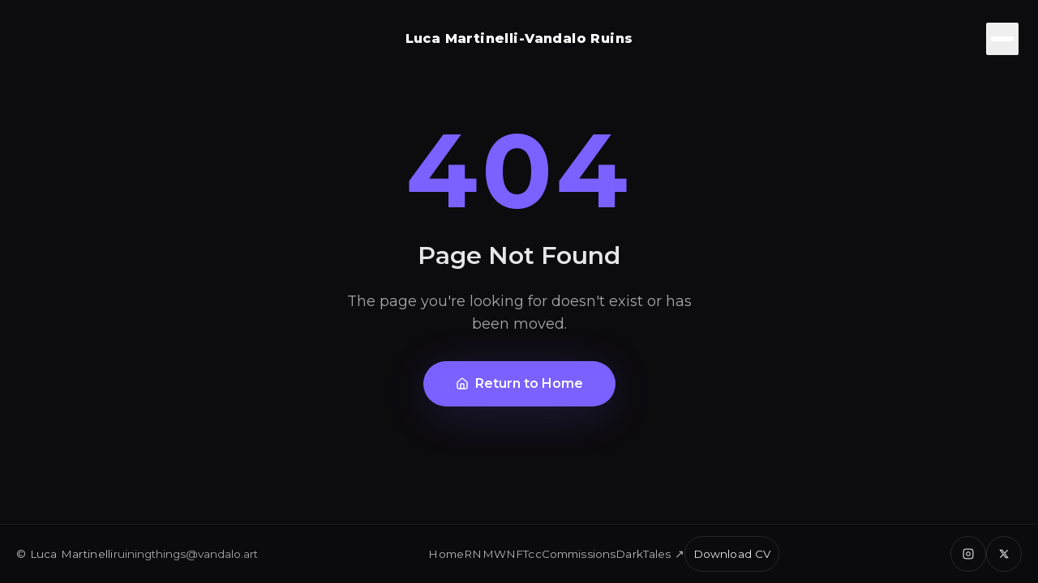

--- FILE ---
content_type: text/html; charset=utf-8
request_url: https://vandalo.art/pages/francesco-vincenti
body_size: 990
content:
<!doctype html>
<html lang="en">
  <head>
    <meta charset="UTF-8" />
    <meta name="viewport" content="width=device-width, initial-scale=1.0" />
    <title>Vandalo Ruins</title>
    <meta name="description" content="Digital art producer and creative director specializing in NFT exhibitions, installations, and live events across Europe. Founder of Rome New Media Week.">
    <meta name="author" content="RNMW Productions" />

    
    
    <meta property="og:type" content="website" />
    <meta property="og:image" content="https://storage.googleapis.com/gpt-engineer-file-uploads/BzHJqDFRqxXvWXe5GcCHeLEGT1o1/social-images/social-1761758107524-Rome New Media Week (1).jpg">

    <meta name="twitter:card" content="summary_large_image" />
    <meta name="twitter:site" content="@lovable_dev" />
    <meta name="twitter:image" content="https://storage.googleapis.com/gpt-engineer-file-uploads/BzHJqDFRqxXvWXe5GcCHeLEGT1o1/social-images/social-1761758107524-Rome New Media Week (1).jpg">
    
    <!-- Performance optimizations -->
    <link rel="preconnect" href="https://fonts.googleapis.com">
    <link rel="preconnect" href="https://fonts.gstatic.com" crossorigin>
    <link rel="preload" as="style" href="https://fonts.googleapis.com/css2?family=Montserrat:wght@300;400;500;600;700;800&display=swap">
    <link href="https://fonts.googleapis.com/css2?family=Montserrat:wght@300;400;500;600;700;800&display=swap" rel="stylesheet" media="print" onload="this.media='all'">
    <noscript><link href="https://fonts.googleapis.com/css2?family=Montserrat:wght@300;400;500;600;700;800&display=swap" rel="stylesheet"></noscript>
    
  
  
  
  <meta property="og:title" content="Vandalo Ruins">
  <meta name="twitter:title" content="Vandalo Ruins">
  <meta property="og:description" content="Digital art producer and creative director specializing in NFT exhibitions, installations, and live events across Europe. Founder of Rome New Media Week.">
  <meta name="twitter:description" content="Digital art producer and creative director specializing in NFT exhibitions, installations, and live events across Europe. Founder of Rome New Media Week.">
  <link rel="icon" type="image/x-icon" href="https://storage.googleapis.com/gpt-engineer-file-uploads/BzHJqDFRqxXvWXe5GcCHeLEGT1o1/uploads/1761853988142-Add a heading.png">
  <script type="module" crossorigin src="/assets/index-CCjDnaHE.js"></script>
  <link rel="stylesheet" crossorigin href="/assets/index-ClAbePm1.css">
<script defer src="https://vandalo.art/~flock.js" data-proxy-url="https://vandalo.art/~api/analytics"></script></head>

  <body>
    <div id="root"></div>
  </body>
</html>


--- FILE ---
content_type: text/javascript; charset=utf-8
request_url: https://vandalo.art/assets/index-CCjDnaHE.js
body_size: 129960
content:
var $y=Object.defineProperty;var Rd=e=>{throw TypeError(e)};var By=(e,t,n)=>t in e?$y(e,t,{enumerable:!0,configurable:!0,writable:!0,value:n}):e[t]=n;var Kt=(e,t,n)=>By(e,typeof t!="symbol"?t+"":t,n),tl=(e,t,n)=>t.has(e)||Rd("Cannot "+n);var j=(e,t,n)=>(tl(e,t,"read from private field"),n?n.call(e):t.get(e)),Z=(e,t,n)=>t.has(e)?Rd("Cannot add the same private member more than once"):t instanceof WeakSet?t.add(e):t.set(e,n),U=(e,t,n,r)=>(tl(e,t,"write to private field"),r?r.call(e,n):t.set(e,n),n),Pe=(e,t,n)=>(tl(e,t,"access private method"),n);var Gi=(e,t,n,r)=>({set _(o){U(e,t,o,n)},get _(){return j(e,t,r)}});function Uy(e,t){for(var n=0;n<t.length;n++){const r=t[n];if(typeof r!="string"&&!Array.isArray(r)){for(const o in r)if(o!=="default"&&!(o in e)){const i=Object.getOwnPropertyDescriptor(r,o);i&&Object.defineProperty(e,o,i.get?i:{enumerable:!0,get:()=>r[o]})}}}return Object.freeze(Object.defineProperty(e,Symbol.toStringTag,{value:"Module"}))}(function(){const t=document.createElement("link").relList;if(t&&t.supports&&t.supports("modulepreload"))return;for(const o of document.querySelectorAll('link[rel="modulepreload"]'))r(o);new MutationObserver(o=>{for(const i of o)if(i.type==="childList")for(const s of i.addedNodes)s.tagName==="LINK"&&s.rel==="modulepreload"&&r(s)}).observe(document,{childList:!0,subtree:!0});function n(o){const i={};return o.integrity&&(i.integrity=o.integrity),o.referrerPolicy&&(i.referrerPolicy=o.referrerPolicy),o.crossOrigin==="use-credentials"?i.credentials="include":o.crossOrigin==="anonymous"?i.credentials="omit":i.credentials="same-origin",i}function r(o){if(o.ep)return;o.ep=!0;const i=n(o);fetch(o.href,i)}})();function Ii(e){return e&&e.__esModule&&Object.prototype.hasOwnProperty.call(e,"default")?e.default:e}var Yp={exports:{}},Ea={},Gp={exports:{}},Y={};/**
 * @license React
 * react.production.min.js
 *
 * Copyright (c) Facebook, Inc. and its affiliates.
 *
 * This source code is licensed under the MIT license found in the
 * LICENSE file in the root directory of this source tree.
 */var _i=Symbol.for("react.element"),Wy=Symbol.for("react.portal"),Hy=Symbol.for("react.fragment"),Vy=Symbol.for("react.strict_mode"),Qy=Symbol.for("react.profiler"),Ky=Symbol.for("react.provider"),Yy=Symbol.for("react.context"),Gy=Symbol.for("react.forward_ref"),qy=Symbol.for("react.suspense"),Xy=Symbol.for("react.memo"),Zy=Symbol.for("react.lazy"),Ad=Symbol.iterator;function Jy(e){return e===null||typeof e!="object"?null:(e=Ad&&e[Ad]||e["@@iterator"],typeof e=="function"?e:null)}var qp={isMounted:function(){return!1},enqueueForceUpdate:function(){},enqueueReplaceState:function(){},enqueueSetState:function(){}},Xp=Object.assign,Zp={};function No(e,t,n){this.props=e,this.context=t,this.refs=Zp,this.updater=n||qp}No.prototype.isReactComponent={};No.prototype.setState=function(e,t){if(typeof e!="object"&&typeof e!="function"&&e!=null)throw Error("setState(...): takes an object of state variables to update or a function which returns an object of state variables.");this.updater.enqueueSetState(this,e,t,"setState")};No.prototype.forceUpdate=function(e){this.updater.enqueueForceUpdate(this,e,"forceUpdate")};function Jp(){}Jp.prototype=No.prototype;function su(e,t,n){this.props=e,this.context=t,this.refs=Zp,this.updater=n||qp}var au=su.prototype=new Jp;au.constructor=su;Xp(au,No.prototype);au.isPureReactComponent=!0;var Od=Array.isArray,em=Object.prototype.hasOwnProperty,lu={current:null},tm={key:!0,ref:!0,__self:!0,__source:!0};function nm(e,t,n){var r,o={},i=null,s=null;if(t!=null)for(r in t.ref!==void 0&&(s=t.ref),t.key!==void 0&&(i=""+t.key),t)em.call(t,r)&&!tm.hasOwnProperty(r)&&(o[r]=t[r]);var a=arguments.length-2;if(a===1)o.children=n;else if(1<a){for(var c=Array(a),u=0;u<a;u++)c[u]=arguments[u+2];o.children=c}if(e&&e.defaultProps)for(r in a=e.defaultProps,a)o[r]===void 0&&(o[r]=a[r]);return{$$typeof:_i,type:e,key:i,ref:s,props:o,_owner:lu.current}}function e0(e,t){return{$$typeof:_i,type:e.type,key:t,ref:e.ref,props:e.props,_owner:e._owner}}function cu(e){return typeof e=="object"&&e!==null&&e.$$typeof===_i}function t0(e){var t={"=":"=0",":":"=2"};return"$"+e.replace(/[=:]/g,function(n){return t[n]})}var Md=/\/+/g;function nl(e,t){return typeof e=="object"&&e!==null&&e.key!=null?t0(""+e.key):t.toString(36)}function Cs(e,t,n,r,o){var i=typeof e;(i==="undefined"||i==="boolean")&&(e=null);var s=!1;if(e===null)s=!0;else switch(i){case"string":case"number":s=!0;break;case"object":switch(e.$$typeof){case _i:case Wy:s=!0}}if(s)return s=e,o=o(s),e=r===""?"."+nl(s,0):r,Od(o)?(n="",e!=null&&(n=e.replace(Md,"$&/")+"/"),Cs(o,t,n,"",function(u){return u})):o!=null&&(cu(o)&&(o=e0(o,n+(!o.key||s&&s.key===o.key?"":(""+o.key).replace(Md,"$&/")+"/")+e)),t.push(o)),1;if(s=0,r=r===""?".":r+":",Od(e))for(var a=0;a<e.length;a++){i=e[a];var c=r+nl(i,a);s+=Cs(i,t,n,c,o)}else if(c=Jy(e),typeof c=="function")for(e=c.call(e),a=0;!(i=e.next()).done;)i=i.value,c=r+nl(i,a++),s+=Cs(i,t,n,c,o);else if(i==="object")throw t=String(e),Error("Objects are not valid as a React child (found: "+(t==="[object Object]"?"object with keys {"+Object.keys(e).join(", ")+"}":t)+"). If you meant to render a collection of children, use an array instead.");return s}function qi(e,t,n){if(e==null)return e;var r=[],o=0;return Cs(e,r,"","",function(i){return t.call(n,i,o++)}),r}function n0(e){if(e._status===-1){var t=e._result;t=t(),t.then(function(n){(e._status===0||e._status===-1)&&(e._status=1,e._result=n)},function(n){(e._status===0||e._status===-1)&&(e._status=2,e._result=n)}),e._status===-1&&(e._status=0,e._result=t)}if(e._status===1)return e._result.default;throw e._result}var Be={current:null},js={transition:null},r0={ReactCurrentDispatcher:Be,ReactCurrentBatchConfig:js,ReactCurrentOwner:lu};function rm(){throw Error("act(...) is not supported in production builds of React.")}Y.Children={map:qi,forEach:function(e,t,n){qi(e,function(){t.apply(this,arguments)},n)},count:function(e){var t=0;return qi(e,function(){t++}),t},toArray:function(e){return qi(e,function(t){return t})||[]},only:function(e){if(!cu(e))throw Error("React.Children.only expected to receive a single React element child.");return e}};Y.Component=No;Y.Fragment=Hy;Y.Profiler=Qy;Y.PureComponent=su;Y.StrictMode=Vy;Y.Suspense=qy;Y.__SECRET_INTERNALS_DO_NOT_USE_OR_YOU_WILL_BE_FIRED=r0;Y.act=rm;Y.cloneElement=function(e,t,n){if(e==null)throw Error("React.cloneElement(...): The argument must be a React element, but you passed "+e+".");var r=Xp({},e.props),o=e.key,i=e.ref,s=e._owner;if(t!=null){if(t.ref!==void 0&&(i=t.ref,s=lu.current),t.key!==void 0&&(o=""+t.key),e.type&&e.type.defaultProps)var a=e.type.defaultProps;for(c in t)em.call(t,c)&&!tm.hasOwnProperty(c)&&(r[c]=t[c]===void 0&&a!==void 0?a[c]:t[c])}var c=arguments.length-2;if(c===1)r.children=n;else if(1<c){a=Array(c);for(var u=0;u<c;u++)a[u]=arguments[u+2];r.children=a}return{$$typeof:_i,type:e.type,key:o,ref:i,props:r,_owner:s}};Y.createContext=function(e){return e={$$typeof:Yy,_currentValue:e,_currentValue2:e,_threadCount:0,Provider:null,Consumer:null,_defaultValue:null,_globalName:null},e.Provider={$$typeof:Ky,_context:e},e.Consumer=e};Y.createElement=nm;Y.createFactory=function(e){var t=nm.bind(null,e);return t.type=e,t};Y.createRef=function(){return{current:null}};Y.forwardRef=function(e){return{$$typeof:Gy,render:e}};Y.isValidElement=cu;Y.lazy=function(e){return{$$typeof:Zy,_payload:{_status:-1,_result:e},_init:n0}};Y.memo=function(e,t){return{$$typeof:Xy,type:e,compare:t===void 0?null:t}};Y.startTransition=function(e){var t=js.transition;js.transition={};try{e()}finally{js.transition=t}};Y.unstable_act=rm;Y.useCallback=function(e,t){return Be.current.useCallback(e,t)};Y.useContext=function(e){return Be.current.useContext(e)};Y.useDebugValue=function(){};Y.useDeferredValue=function(e){return Be.current.useDeferredValue(e)};Y.useEffect=function(e,t){return Be.current.useEffect(e,t)};Y.useId=function(){return Be.current.useId()};Y.useImperativeHandle=function(e,t,n){return Be.current.useImperativeHandle(e,t,n)};Y.useInsertionEffect=function(e,t){return Be.current.useInsertionEffect(e,t)};Y.useLayoutEffect=function(e,t){return Be.current.useLayoutEffect(e,t)};Y.useMemo=function(e,t){return Be.current.useMemo(e,t)};Y.useReducer=function(e,t,n){return Be.current.useReducer(e,t,n)};Y.useRef=function(e){return Be.current.useRef(e)};Y.useState=function(e){return Be.current.useState(e)};Y.useSyncExternalStore=function(e,t,n){return Be.current.useSyncExternalStore(e,t,n)};Y.useTransition=function(){return Be.current.useTransition()};Y.version="18.3.1";Gp.exports=Y;var v=Gp.exports;const A=Ii(v),uu=Uy({__proto__:null,default:A},[v]);/**
 * @license React
 * react-jsx-runtime.production.min.js
 *
 * Copyright (c) Facebook, Inc. and its affiliates.
 *
 * This source code is licensed under the MIT license found in the
 * LICENSE file in the root directory of this source tree.
 */var o0=v,i0=Symbol.for("react.element"),s0=Symbol.for("react.fragment"),a0=Object.prototype.hasOwnProperty,l0=o0.__SECRET_INTERNALS_DO_NOT_USE_OR_YOU_WILL_BE_FIRED.ReactCurrentOwner,c0={key:!0,ref:!0,__self:!0,__source:!0};function om(e,t,n){var r,o={},i=null,s=null;n!==void 0&&(i=""+n),t.key!==void 0&&(i=""+t.key),t.ref!==void 0&&(s=t.ref);for(r in t)a0.call(t,r)&&!c0.hasOwnProperty(r)&&(o[r]=t[r]);if(e&&e.defaultProps)for(r in t=e.defaultProps,t)o[r]===void 0&&(o[r]=t[r]);return{$$typeof:i0,type:e,key:i,ref:s,props:o,_owner:l0.current}}Ea.Fragment=s0;Ea.jsx=om;Ea.jsxs=om;Yp.exports=Ea;var l=Yp.exports,im={exports:{}},tt={},sm={exports:{}},am={};/**
 * @license React
 * scheduler.production.min.js
 *
 * Copyright (c) Facebook, Inc. and its affiliates.
 *
 * This source code is licensed under the MIT license found in the
 * LICENSE file in the root directory of this source tree.
 */(function(e){function t(k,P){var _=k.length;k.push(P);e:for(;0<_;){var H=_-1>>>1,D=k[H];if(0<o(D,P))k[H]=P,k[_]=D,_=H;else break e}}function n(k){return k.length===0?null:k[0]}function r(k){if(k.length===0)return null;var P=k[0],_=k.pop();if(_!==P){k[0]=_;e:for(var H=0,D=k.length,K=D>>>1;H<K;){var q=2*(H+1)-1,ve=k[q],Te=q+1,J=k[Te];if(0>o(ve,_))Te<D&&0>o(J,ve)?(k[H]=J,k[Te]=_,H=Te):(k[H]=ve,k[q]=_,H=q);else if(Te<D&&0>o(J,_))k[H]=J,k[Te]=_,H=Te;else break e}}return P}function o(k,P){var _=k.sortIndex-P.sortIndex;return _!==0?_:k.id-P.id}if(typeof performance=="object"&&typeof performance.now=="function"){var i=performance;e.unstable_now=function(){return i.now()}}else{var s=Date,a=s.now();e.unstable_now=function(){return s.now()-a}}var c=[],u=[],d=1,f=null,m=3,p=!1,b=!1,h=!1,w=typeof setTimeout=="function"?setTimeout:null,y=typeof clearTimeout=="function"?clearTimeout:null,g=typeof setImmediate<"u"?setImmediate:null;typeof navigator<"u"&&navigator.scheduling!==void 0&&navigator.scheduling.isInputPending!==void 0&&navigator.scheduling.isInputPending.bind(navigator.scheduling);function x(k){for(var P=n(u);P!==null;){if(P.callback===null)r(u);else if(P.startTime<=k)r(u),P.sortIndex=P.expirationTime,t(c,P);else break;P=n(u)}}function E(k){if(h=!1,x(k),!b)if(n(c)!==null)b=!0,$(S);else{var P=n(u);P!==null&&W(E,P.startTime-k)}}function S(k,P){b=!1,h&&(h=!1,y(T),T=-1),p=!0;var _=m;try{for(x(P),f=n(c);f!==null&&(!(f.expirationTime>P)||k&&!z());){var H=f.callback;if(typeof H=="function"){f.callback=null,m=f.priorityLevel;var D=H(f.expirationTime<=P);P=e.unstable_now(),typeof D=="function"?f.callback=D:f===n(c)&&r(c),x(P)}else r(c);f=n(c)}if(f!==null)var K=!0;else{var q=n(u);q!==null&&W(E,q.startTime-P),K=!1}return K}finally{f=null,m=_,p=!1}}var C=!1,N=null,T=-1,M=5,O=-1;function z(){return!(e.unstable_now()-O<M)}function F(){if(N!==null){var k=e.unstable_now();O=k;var P=!0;try{P=N(!0,k)}finally{P?Q():(C=!1,N=null)}}else C=!1}var Q;if(typeof g=="function")Q=function(){g(F)};else if(typeof MessageChannel<"u"){var I=new MessageChannel,G=I.port2;I.port1.onmessage=F,Q=function(){G.postMessage(null)}}else Q=function(){w(F,0)};function $(k){N=k,C||(C=!0,Q())}function W(k,P){T=w(function(){k(e.unstable_now())},P)}e.unstable_IdlePriority=5,e.unstable_ImmediatePriority=1,e.unstable_LowPriority=4,e.unstable_NormalPriority=3,e.unstable_Profiling=null,e.unstable_UserBlockingPriority=2,e.unstable_cancelCallback=function(k){k.callback=null},e.unstable_continueExecution=function(){b||p||(b=!0,$(S))},e.unstable_forceFrameRate=function(k){0>k||125<k?console.error("forceFrameRate takes a positive int between 0 and 125, forcing frame rates higher than 125 fps is not supported"):M=0<k?Math.floor(1e3/k):5},e.unstable_getCurrentPriorityLevel=function(){return m},e.unstable_getFirstCallbackNode=function(){return n(c)},e.unstable_next=function(k){switch(m){case 1:case 2:case 3:var P=3;break;default:P=m}var _=m;m=P;try{return k()}finally{m=_}},e.unstable_pauseExecution=function(){},e.unstable_requestPaint=function(){},e.unstable_runWithPriority=function(k,P){switch(k){case 1:case 2:case 3:case 4:case 5:break;default:k=3}var _=m;m=k;try{return P()}finally{m=_}},e.unstable_scheduleCallback=function(k,P,_){var H=e.unstable_now();switch(typeof _=="object"&&_!==null?(_=_.delay,_=typeof _=="number"&&0<_?H+_:H):_=H,k){case 1:var D=-1;break;case 2:D=250;break;case 5:D=1073741823;break;case 4:D=1e4;break;default:D=5e3}return D=_+D,k={id:d++,callback:P,priorityLevel:k,startTime:_,expirationTime:D,sortIndex:-1},_>H?(k.sortIndex=_,t(u,k),n(c)===null&&k===n(u)&&(h?(y(T),T=-1):h=!0,W(E,_-H))):(k.sortIndex=D,t(c,k),b||p||(b=!0,$(S))),k},e.unstable_shouldYield=z,e.unstable_wrapCallback=function(k){var P=m;return function(){var _=m;m=P;try{return k.apply(this,arguments)}finally{m=_}}}})(am);sm.exports=am;var u0=sm.exports;/**
 * @license React
 * react-dom.production.min.js
 *
 * Copyright (c) Facebook, Inc. and its affiliates.
 *
 * This source code is licensed under the MIT license found in the
 * LICENSE file in the root directory of this source tree.
 */var d0=v,et=u0;function R(e){for(var t="https://reactjs.org/docs/error-decoder.html?invariant="+e,n=1;n<arguments.length;n++)t+="&args[]="+encodeURIComponent(arguments[n]);return"Minified React error #"+e+"; visit "+t+" for the full message or use the non-minified dev environment for full errors and additional helpful warnings."}var lm=new Set,li={};function Er(e,t){ho(e,t),ho(e+"Capture",t)}function ho(e,t){for(li[e]=t,e=0;e<t.length;e++)lm.add(t[e])}var nn=!(typeof window>"u"||typeof window.document>"u"||typeof window.document.createElement>"u"),Yl=Object.prototype.hasOwnProperty,f0=/^[:A-Z_a-z\u00C0-\u00D6\u00D8-\u00F6\u00F8-\u02FF\u0370-\u037D\u037F-\u1FFF\u200C-\u200D\u2070-\u218F\u2C00-\u2FEF\u3001-\uD7FF\uF900-\uFDCF\uFDF0-\uFFFD][:A-Z_a-z\u00C0-\u00D6\u00D8-\u00F6\u00F8-\u02FF\u0370-\u037D\u037F-\u1FFF\u200C-\u200D\u2070-\u218F\u2C00-\u2FEF\u3001-\uD7FF\uF900-\uFDCF\uFDF0-\uFFFD\-.0-9\u00B7\u0300-\u036F\u203F-\u2040]*$/,Id={},_d={};function p0(e){return Yl.call(_d,e)?!0:Yl.call(Id,e)?!1:f0.test(e)?_d[e]=!0:(Id[e]=!0,!1)}function m0(e,t,n,r){if(n!==null&&n.type===0)return!1;switch(typeof t){case"function":case"symbol":return!0;case"boolean":return r?!1:n!==null?!n.acceptsBooleans:(e=e.toLowerCase().slice(0,5),e!=="data-"&&e!=="aria-");default:return!1}}function h0(e,t,n,r){if(t===null||typeof t>"u"||m0(e,t,n,r))return!0;if(r)return!1;if(n!==null)switch(n.type){case 3:return!t;case 4:return t===!1;case 5:return isNaN(t);case 6:return isNaN(t)||1>t}return!1}function Ue(e,t,n,r,o,i,s){this.acceptsBooleans=t===2||t===3||t===4,this.attributeName=r,this.attributeNamespace=o,this.mustUseProperty=n,this.propertyName=e,this.type=t,this.sanitizeURL=i,this.removeEmptyString=s}var ke={};"children dangerouslySetInnerHTML defaultValue defaultChecked innerHTML suppressContentEditableWarning suppressHydrationWarning style".split(" ").forEach(function(e){ke[e]=new Ue(e,0,!1,e,null,!1,!1)});[["acceptCharset","accept-charset"],["className","class"],["htmlFor","for"],["httpEquiv","http-equiv"]].forEach(function(e){var t=e[0];ke[t]=new Ue(t,1,!1,e[1],null,!1,!1)});["contentEditable","draggable","spellCheck","value"].forEach(function(e){ke[e]=new Ue(e,2,!1,e.toLowerCase(),null,!1,!1)});["autoReverse","externalResourcesRequired","focusable","preserveAlpha"].forEach(function(e){ke[e]=new Ue(e,2,!1,e,null,!1,!1)});"allowFullScreen async autoFocus autoPlay controls default defer disabled disablePictureInPicture disableRemotePlayback formNoValidate hidden loop noModule noValidate open playsInline readOnly required reversed scoped seamless itemScope".split(" ").forEach(function(e){ke[e]=new Ue(e,3,!1,e.toLowerCase(),null,!1,!1)});["checked","multiple","muted","selected"].forEach(function(e){ke[e]=new Ue(e,3,!0,e,null,!1,!1)});["capture","download"].forEach(function(e){ke[e]=new Ue(e,4,!1,e,null,!1,!1)});["cols","rows","size","span"].forEach(function(e){ke[e]=new Ue(e,6,!1,e,null,!1,!1)});["rowSpan","start"].forEach(function(e){ke[e]=new Ue(e,5,!1,e.toLowerCase(),null,!1,!1)});var du=/[\-:]([a-z])/g;function fu(e){return e[1].toUpperCase()}"accent-height alignment-baseline arabic-form baseline-shift cap-height clip-path clip-rule color-interpolation color-interpolation-filters color-profile color-rendering dominant-baseline enable-background fill-opacity fill-rule flood-color flood-opacity font-family font-size font-size-adjust font-stretch font-style font-variant font-weight glyph-name glyph-orientation-horizontal glyph-orientation-vertical horiz-adv-x horiz-origin-x image-rendering letter-spacing lighting-color marker-end marker-mid marker-start overline-position overline-thickness paint-order panose-1 pointer-events rendering-intent shape-rendering stop-color stop-opacity strikethrough-position strikethrough-thickness stroke-dasharray stroke-dashoffset stroke-linecap stroke-linejoin stroke-miterlimit stroke-opacity stroke-width text-anchor text-decoration text-rendering underline-position underline-thickness unicode-bidi unicode-range units-per-em v-alphabetic v-hanging v-ideographic v-mathematical vector-effect vert-adv-y vert-origin-x vert-origin-y word-spacing writing-mode xmlns:xlink x-height".split(" ").forEach(function(e){var t=e.replace(du,fu);ke[t]=new Ue(t,1,!1,e,null,!1,!1)});"xlink:actuate xlink:arcrole xlink:role xlink:show xlink:title xlink:type".split(" ").forEach(function(e){var t=e.replace(du,fu);ke[t]=new Ue(t,1,!1,e,"http://www.w3.org/1999/xlink",!1,!1)});["xml:base","xml:lang","xml:space"].forEach(function(e){var t=e.replace(du,fu);ke[t]=new Ue(t,1,!1,e,"http://www.w3.org/XML/1998/namespace",!1,!1)});["tabIndex","crossOrigin"].forEach(function(e){ke[e]=new Ue(e,1,!1,e.toLowerCase(),null,!1,!1)});ke.xlinkHref=new Ue("xlinkHref",1,!1,"xlink:href","http://www.w3.org/1999/xlink",!0,!1);["src","href","action","formAction"].forEach(function(e){ke[e]=new Ue(e,1,!1,e.toLowerCase(),null,!0,!0)});function pu(e,t,n,r){var o=ke.hasOwnProperty(t)?ke[t]:null;(o!==null?o.type!==0:r||!(2<t.length)||t[0]!=="o"&&t[0]!=="O"||t[1]!=="n"&&t[1]!=="N")&&(h0(t,n,o,r)&&(n=null),r||o===null?p0(t)&&(n===null?e.removeAttribute(t):e.setAttribute(t,""+n)):o.mustUseProperty?e[o.propertyName]=n===null?o.type===3?!1:"":n:(t=o.attributeName,r=o.attributeNamespace,n===null?e.removeAttribute(t):(o=o.type,n=o===3||o===4&&n===!0?"":""+n,r?e.setAttributeNS(r,t,n):e.setAttribute(t,n))))}var un=d0.__SECRET_INTERNALS_DO_NOT_USE_OR_YOU_WILL_BE_FIRED,Xi=Symbol.for("react.element"),Fr=Symbol.for("react.portal"),Dr=Symbol.for("react.fragment"),mu=Symbol.for("react.strict_mode"),Gl=Symbol.for("react.profiler"),cm=Symbol.for("react.provider"),um=Symbol.for("react.context"),hu=Symbol.for("react.forward_ref"),ql=Symbol.for("react.suspense"),Xl=Symbol.for("react.suspense_list"),gu=Symbol.for("react.memo"),En=Symbol.for("react.lazy"),dm=Symbol.for("react.offscreen"),Ld=Symbol.iterator;function Lo(e){return e===null||typeof e!="object"?null:(e=Ld&&e[Ld]||e["@@iterator"],typeof e=="function"?e:null)}var pe=Object.assign,rl;function Yo(e){if(rl===void 0)try{throw Error()}catch(n){var t=n.stack.trim().match(/\n( *(at )?)/);rl=t&&t[1]||""}return`
`+rl+e}var ol=!1;function il(e,t){if(!e||ol)return"";ol=!0;var n=Error.prepareStackTrace;Error.prepareStackTrace=void 0;try{if(t)if(t=function(){throw Error()},Object.defineProperty(t.prototype,"props",{set:function(){throw Error()}}),typeof Reflect=="object"&&Reflect.construct){try{Reflect.construct(t,[])}catch(u){var r=u}Reflect.construct(e,[],t)}else{try{t.call()}catch(u){r=u}e.call(t.prototype)}else{try{throw Error()}catch(u){r=u}e()}}catch(u){if(u&&r&&typeof u.stack=="string"){for(var o=u.stack.split(`
`),i=r.stack.split(`
`),s=o.length-1,a=i.length-1;1<=s&&0<=a&&o[s]!==i[a];)a--;for(;1<=s&&0<=a;s--,a--)if(o[s]!==i[a]){if(s!==1||a!==1)do if(s--,a--,0>a||o[s]!==i[a]){var c=`
`+o[s].replace(" at new "," at ");return e.displayName&&c.includes("<anonymous>")&&(c=c.replace("<anonymous>",e.displayName)),c}while(1<=s&&0<=a);break}}}finally{ol=!1,Error.prepareStackTrace=n}return(e=e?e.displayName||e.name:"")?Yo(e):""}function g0(e){switch(e.tag){case 5:return Yo(e.type);case 16:return Yo("Lazy");case 13:return Yo("Suspense");case 19:return Yo("SuspenseList");case 0:case 2:case 15:return e=il(e.type,!1),e;case 11:return e=il(e.type.render,!1),e;case 1:return e=il(e.type,!0),e;default:return""}}function Zl(e){if(e==null)return null;if(typeof e=="function")return e.displayName||e.name||null;if(typeof e=="string")return e;switch(e){case Dr:return"Fragment";case Fr:return"Portal";case Gl:return"Profiler";case mu:return"StrictMode";case ql:return"Suspense";case Xl:return"SuspenseList"}if(typeof e=="object")switch(e.$$typeof){case um:return(e.displayName||"Context")+".Consumer";case cm:return(e._context.displayName||"Context")+".Provider";case hu:var t=e.render;return e=e.displayName,e||(e=t.displayName||t.name||"",e=e!==""?"ForwardRef("+e+")":"ForwardRef"),e;case gu:return t=e.displayName||null,t!==null?t:Zl(e.type)||"Memo";case En:t=e._payload,e=e._init;try{return Zl(e(t))}catch{}}return null}function v0(e){var t=e.type;switch(e.tag){case 24:return"Cache";case 9:return(t.displayName||"Context")+".Consumer";case 10:return(t._context.displayName||"Context")+".Provider";case 18:return"DehydratedFragment";case 11:return e=t.render,e=e.displayName||e.name||"",t.displayName||(e!==""?"ForwardRef("+e+")":"ForwardRef");case 7:return"Fragment";case 5:return t;case 4:return"Portal";case 3:return"Root";case 6:return"Text";case 16:return Zl(t);case 8:return t===mu?"StrictMode":"Mode";case 22:return"Offscreen";case 12:return"Profiler";case 21:return"Scope";case 13:return"Suspense";case 19:return"SuspenseList";case 25:return"TracingMarker";case 1:case 0:case 17:case 2:case 14:case 15:if(typeof t=="function")return t.displayName||t.name||null;if(typeof t=="string")return t}return null}function Wn(e){switch(typeof e){case"boolean":case"number":case"string":case"undefined":return e;case"object":return e;default:return""}}function fm(e){var t=e.type;return(e=e.nodeName)&&e.toLowerCase()==="input"&&(t==="checkbox"||t==="radio")}function y0(e){var t=fm(e)?"checked":"value",n=Object.getOwnPropertyDescriptor(e.constructor.prototype,t),r=""+e[t];if(!e.hasOwnProperty(t)&&typeof n<"u"&&typeof n.get=="function"&&typeof n.set=="function"){var o=n.get,i=n.set;return Object.defineProperty(e,t,{configurable:!0,get:function(){return o.call(this)},set:function(s){r=""+s,i.call(this,s)}}),Object.defineProperty(e,t,{enumerable:n.enumerable}),{getValue:function(){return r},setValue:function(s){r=""+s},stopTracking:function(){e._valueTracker=null,delete e[t]}}}}function Zi(e){e._valueTracker||(e._valueTracker=y0(e))}function pm(e){if(!e)return!1;var t=e._valueTracker;if(!t)return!0;var n=t.getValue(),r="";return e&&(r=fm(e)?e.checked?"true":"false":e.value),e=r,e!==n?(t.setValue(e),!0):!1}function Hs(e){if(e=e||(typeof document<"u"?document:void 0),typeof e>"u")return null;try{return e.activeElement||e.body}catch{return e.body}}function Jl(e,t){var n=t.checked;return pe({},t,{defaultChecked:void 0,defaultValue:void 0,value:void 0,checked:n??e._wrapperState.initialChecked})}function Fd(e,t){var n=t.defaultValue==null?"":t.defaultValue,r=t.checked!=null?t.checked:t.defaultChecked;n=Wn(t.value!=null?t.value:n),e._wrapperState={initialChecked:r,initialValue:n,controlled:t.type==="checkbox"||t.type==="radio"?t.checked!=null:t.value!=null}}function mm(e,t){t=t.checked,t!=null&&pu(e,"checked",t,!1)}function ec(e,t){mm(e,t);var n=Wn(t.value),r=t.type;if(n!=null)r==="number"?(n===0&&e.value===""||e.value!=n)&&(e.value=""+n):e.value!==""+n&&(e.value=""+n);else if(r==="submit"||r==="reset"){e.removeAttribute("value");return}t.hasOwnProperty("value")?tc(e,t.type,n):t.hasOwnProperty("defaultValue")&&tc(e,t.type,Wn(t.defaultValue)),t.checked==null&&t.defaultChecked!=null&&(e.defaultChecked=!!t.defaultChecked)}function Dd(e,t,n){if(t.hasOwnProperty("value")||t.hasOwnProperty("defaultValue")){var r=t.type;if(!(r!=="submit"&&r!=="reset"||t.value!==void 0&&t.value!==null))return;t=""+e._wrapperState.initialValue,n||t===e.value||(e.value=t),e.defaultValue=t}n=e.name,n!==""&&(e.name=""),e.defaultChecked=!!e._wrapperState.initialChecked,n!==""&&(e.name=n)}function tc(e,t,n){(t!=="number"||Hs(e.ownerDocument)!==e)&&(n==null?e.defaultValue=""+e._wrapperState.initialValue:e.defaultValue!==""+n&&(e.defaultValue=""+n))}var Go=Array.isArray;function Gr(e,t,n,r){if(e=e.options,t){t={};for(var o=0;o<n.length;o++)t["$"+n[o]]=!0;for(n=0;n<e.length;n++)o=t.hasOwnProperty("$"+e[n].value),e[n].selected!==o&&(e[n].selected=o),o&&r&&(e[n].defaultSelected=!0)}else{for(n=""+Wn(n),t=null,o=0;o<e.length;o++){if(e[o].value===n){e[o].selected=!0,r&&(e[o].defaultSelected=!0);return}t!==null||e[o].disabled||(t=e[o])}t!==null&&(t.selected=!0)}}function nc(e,t){if(t.dangerouslySetInnerHTML!=null)throw Error(R(91));return pe({},t,{value:void 0,defaultValue:void 0,children:""+e._wrapperState.initialValue})}function zd(e,t){var n=t.value;if(n==null){if(n=t.children,t=t.defaultValue,n!=null){if(t!=null)throw Error(R(92));if(Go(n)){if(1<n.length)throw Error(R(93));n=n[0]}t=n}t==null&&(t=""),n=t}e._wrapperState={initialValue:Wn(n)}}function hm(e,t){var n=Wn(t.value),r=Wn(t.defaultValue);n!=null&&(n=""+n,n!==e.value&&(e.value=n),t.defaultValue==null&&e.defaultValue!==n&&(e.defaultValue=n)),r!=null&&(e.defaultValue=""+r)}function $d(e){var t=e.textContent;t===e._wrapperState.initialValue&&t!==""&&t!==null&&(e.value=t)}function gm(e){switch(e){case"svg":return"http://www.w3.org/2000/svg";case"math":return"http://www.w3.org/1998/Math/MathML";default:return"http://www.w3.org/1999/xhtml"}}function rc(e,t){return e==null||e==="http://www.w3.org/1999/xhtml"?gm(t):e==="http://www.w3.org/2000/svg"&&t==="foreignObject"?"http://www.w3.org/1999/xhtml":e}var Ji,vm=function(e){return typeof MSApp<"u"&&MSApp.execUnsafeLocalFunction?function(t,n,r,o){MSApp.execUnsafeLocalFunction(function(){return e(t,n,r,o)})}:e}(function(e,t){if(e.namespaceURI!=="http://www.w3.org/2000/svg"||"innerHTML"in e)e.innerHTML=t;else{for(Ji=Ji||document.createElement("div"),Ji.innerHTML="<svg>"+t.valueOf().toString()+"</svg>",t=Ji.firstChild;e.firstChild;)e.removeChild(e.firstChild);for(;t.firstChild;)e.appendChild(t.firstChild)}});function ci(e,t){if(t){var n=e.firstChild;if(n&&n===e.lastChild&&n.nodeType===3){n.nodeValue=t;return}}e.textContent=t}var Zo={animationIterationCount:!0,aspectRatio:!0,borderImageOutset:!0,borderImageSlice:!0,borderImageWidth:!0,boxFlex:!0,boxFlexGroup:!0,boxOrdinalGroup:!0,columnCount:!0,columns:!0,flex:!0,flexGrow:!0,flexPositive:!0,flexShrink:!0,flexNegative:!0,flexOrder:!0,gridArea:!0,gridRow:!0,gridRowEnd:!0,gridRowSpan:!0,gridRowStart:!0,gridColumn:!0,gridColumnEnd:!0,gridColumnSpan:!0,gridColumnStart:!0,fontWeight:!0,lineClamp:!0,lineHeight:!0,opacity:!0,order:!0,orphans:!0,tabSize:!0,widows:!0,zIndex:!0,zoom:!0,fillOpacity:!0,floodOpacity:!0,stopOpacity:!0,strokeDasharray:!0,strokeDashoffset:!0,strokeMiterlimit:!0,strokeOpacity:!0,strokeWidth:!0},x0=["Webkit","ms","Moz","O"];Object.keys(Zo).forEach(function(e){x0.forEach(function(t){t=t+e.charAt(0).toUpperCase()+e.substring(1),Zo[t]=Zo[e]})});function ym(e,t,n){return t==null||typeof t=="boolean"||t===""?"":n||typeof t!="number"||t===0||Zo.hasOwnProperty(e)&&Zo[e]?(""+t).trim():t+"px"}function xm(e,t){e=e.style;for(var n in t)if(t.hasOwnProperty(n)){var r=n.indexOf("--")===0,o=ym(n,t[n],r);n==="float"&&(n="cssFloat"),r?e.setProperty(n,o):e[n]=o}}var w0=pe({menuitem:!0},{area:!0,base:!0,br:!0,col:!0,embed:!0,hr:!0,img:!0,input:!0,keygen:!0,link:!0,meta:!0,param:!0,source:!0,track:!0,wbr:!0});function oc(e,t){if(t){if(w0[e]&&(t.children!=null||t.dangerouslySetInnerHTML!=null))throw Error(R(137,e));if(t.dangerouslySetInnerHTML!=null){if(t.children!=null)throw Error(R(60));if(typeof t.dangerouslySetInnerHTML!="object"||!("__html"in t.dangerouslySetInnerHTML))throw Error(R(61))}if(t.style!=null&&typeof t.style!="object")throw Error(R(62))}}function ic(e,t){if(e.indexOf("-")===-1)return typeof t.is=="string";switch(e){case"annotation-xml":case"color-profile":case"font-face":case"font-face-src":case"font-face-uri":case"font-face-format":case"font-face-name":case"missing-glyph":return!1;default:return!0}}var sc=null;function vu(e){return e=e.target||e.srcElement||window,e.correspondingUseElement&&(e=e.correspondingUseElement),e.nodeType===3?e.parentNode:e}var ac=null,qr=null,Xr=null;function Bd(e){if(e=Di(e)){if(typeof ac!="function")throw Error(R(280));var t=e.stateNode;t&&(t=ka(t),ac(e.stateNode,e.type,t))}}function wm(e){qr?Xr?Xr.push(e):Xr=[e]:qr=e}function bm(){if(qr){var e=qr,t=Xr;if(Xr=qr=null,Bd(e),t)for(e=0;e<t.length;e++)Bd(t[e])}}function Em(e,t){return e(t)}function Sm(){}var sl=!1;function Nm(e,t,n){if(sl)return e(t,n);sl=!0;try{return Em(e,t,n)}finally{sl=!1,(qr!==null||Xr!==null)&&(Sm(),bm())}}function ui(e,t){var n=e.stateNode;if(n===null)return null;var r=ka(n);if(r===null)return null;n=r[t];e:switch(t){case"onClick":case"onClickCapture":case"onDoubleClick":case"onDoubleClickCapture":case"onMouseDown":case"onMouseDownCapture":case"onMouseMove":case"onMouseMoveCapture":case"onMouseUp":case"onMouseUpCapture":case"onMouseEnter":(r=!r.disabled)||(e=e.type,r=!(e==="button"||e==="input"||e==="select"||e==="textarea")),e=!r;break e;default:e=!1}if(e)return null;if(n&&typeof n!="function")throw Error(R(231,t,typeof n));return n}var lc=!1;if(nn)try{var Fo={};Object.defineProperty(Fo,"passive",{get:function(){lc=!0}}),window.addEventListener("test",Fo,Fo),window.removeEventListener("test",Fo,Fo)}catch{lc=!1}function b0(e,t,n,r,o,i,s,a,c){var u=Array.prototype.slice.call(arguments,3);try{t.apply(n,u)}catch(d){this.onError(d)}}var Jo=!1,Vs=null,Qs=!1,cc=null,E0={onError:function(e){Jo=!0,Vs=e}};function S0(e,t,n,r,o,i,s,a,c){Jo=!1,Vs=null,b0.apply(E0,arguments)}function N0(e,t,n,r,o,i,s,a,c){if(S0.apply(this,arguments),Jo){if(Jo){var u=Vs;Jo=!1,Vs=null}else throw Error(R(198));Qs||(Qs=!0,cc=u)}}function Sr(e){var t=e,n=e;if(e.alternate)for(;t.return;)t=t.return;else{e=t;do t=e,t.flags&4098&&(n=t.return),e=t.return;while(e)}return t.tag===3?n:null}function Cm(e){if(e.tag===13){var t=e.memoizedState;if(t===null&&(e=e.alternate,e!==null&&(t=e.memoizedState)),t!==null)return t.dehydrated}return null}function Ud(e){if(Sr(e)!==e)throw Error(R(188))}function C0(e){var t=e.alternate;if(!t){if(t=Sr(e),t===null)throw Error(R(188));return t!==e?null:e}for(var n=e,r=t;;){var o=n.return;if(o===null)break;var i=o.alternate;if(i===null){if(r=o.return,r!==null){n=r;continue}break}if(o.child===i.child){for(i=o.child;i;){if(i===n)return Ud(o),e;if(i===r)return Ud(o),t;i=i.sibling}throw Error(R(188))}if(n.return!==r.return)n=o,r=i;else{for(var s=!1,a=o.child;a;){if(a===n){s=!0,n=o,r=i;break}if(a===r){s=!0,r=o,n=i;break}a=a.sibling}if(!s){for(a=i.child;a;){if(a===n){s=!0,n=i,r=o;break}if(a===r){s=!0,r=i,n=o;break}a=a.sibling}if(!s)throw Error(R(189))}}if(n.alternate!==r)throw Error(R(190))}if(n.tag!==3)throw Error(R(188));return n.stateNode.current===n?e:t}function jm(e){return e=C0(e),e!==null?km(e):null}function km(e){if(e.tag===5||e.tag===6)return e;for(e=e.child;e!==null;){var t=km(e);if(t!==null)return t;e=e.sibling}return null}var Tm=et.unstable_scheduleCallback,Wd=et.unstable_cancelCallback,j0=et.unstable_shouldYield,k0=et.unstable_requestPaint,ge=et.unstable_now,T0=et.unstable_getCurrentPriorityLevel,yu=et.unstable_ImmediatePriority,Pm=et.unstable_UserBlockingPriority,Ks=et.unstable_NormalPriority,P0=et.unstable_LowPriority,Rm=et.unstable_IdlePriority,Sa=null,$t=null;function R0(e){if($t&&typeof $t.onCommitFiberRoot=="function")try{$t.onCommitFiberRoot(Sa,e,void 0,(e.current.flags&128)===128)}catch{}}var Nt=Math.clz32?Math.clz32:M0,A0=Math.log,O0=Math.LN2;function M0(e){return e>>>=0,e===0?32:31-(A0(e)/O0|0)|0}var es=64,ts=4194304;function qo(e){switch(e&-e){case 1:return 1;case 2:return 2;case 4:return 4;case 8:return 8;case 16:return 16;case 32:return 32;case 64:case 128:case 256:case 512:case 1024:case 2048:case 4096:case 8192:case 16384:case 32768:case 65536:case 131072:case 262144:case 524288:case 1048576:case 2097152:return e&4194240;case 4194304:case 8388608:case 16777216:case 33554432:case 67108864:return e&130023424;case 134217728:return 134217728;case 268435456:return 268435456;case 536870912:return 536870912;case 1073741824:return 1073741824;default:return e}}function Ys(e,t){var n=e.pendingLanes;if(n===0)return 0;var r=0,o=e.suspendedLanes,i=e.pingedLanes,s=n&268435455;if(s!==0){var a=s&~o;a!==0?r=qo(a):(i&=s,i!==0&&(r=qo(i)))}else s=n&~o,s!==0?r=qo(s):i!==0&&(r=qo(i));if(r===0)return 0;if(t!==0&&t!==r&&!(t&o)&&(o=r&-r,i=t&-t,o>=i||o===16&&(i&4194240)!==0))return t;if(r&4&&(r|=n&16),t=e.entangledLanes,t!==0)for(e=e.entanglements,t&=r;0<t;)n=31-Nt(t),o=1<<n,r|=e[n],t&=~o;return r}function I0(e,t){switch(e){case 1:case 2:case 4:return t+250;case 8:case 16:case 32:case 64:case 128:case 256:case 512:case 1024:case 2048:case 4096:case 8192:case 16384:case 32768:case 65536:case 131072:case 262144:case 524288:case 1048576:case 2097152:return t+5e3;case 4194304:case 8388608:case 16777216:case 33554432:case 67108864:return-1;case 134217728:case 268435456:case 536870912:case 1073741824:return-1;default:return-1}}function _0(e,t){for(var n=e.suspendedLanes,r=e.pingedLanes,o=e.expirationTimes,i=e.pendingLanes;0<i;){var s=31-Nt(i),a=1<<s,c=o[s];c===-1?(!(a&n)||a&r)&&(o[s]=I0(a,t)):c<=t&&(e.expiredLanes|=a),i&=~a}}function uc(e){return e=e.pendingLanes&-1073741825,e!==0?e:e&1073741824?1073741824:0}function Am(){var e=es;return es<<=1,!(es&4194240)&&(es=64),e}function al(e){for(var t=[],n=0;31>n;n++)t.push(e);return t}function Li(e,t,n){e.pendingLanes|=t,t!==536870912&&(e.suspendedLanes=0,e.pingedLanes=0),e=e.eventTimes,t=31-Nt(t),e[t]=n}function L0(e,t){var n=e.pendingLanes&~t;e.pendingLanes=t,e.suspendedLanes=0,e.pingedLanes=0,e.expiredLanes&=t,e.mutableReadLanes&=t,e.entangledLanes&=t,t=e.entanglements;var r=e.eventTimes;for(e=e.expirationTimes;0<n;){var o=31-Nt(n),i=1<<o;t[o]=0,r[o]=-1,e[o]=-1,n&=~i}}function xu(e,t){var n=e.entangledLanes|=t;for(e=e.entanglements;n;){var r=31-Nt(n),o=1<<r;o&t|e[r]&t&&(e[r]|=t),n&=~o}}var ee=0;function Om(e){return e&=-e,1<e?4<e?e&268435455?16:536870912:4:1}var Mm,wu,Im,_m,Lm,dc=!1,ns=[],In=null,_n=null,Ln=null,di=new Map,fi=new Map,Nn=[],F0="mousedown mouseup touchcancel touchend touchstart auxclick dblclick pointercancel pointerdown pointerup dragend dragstart drop compositionend compositionstart keydown keypress keyup input textInput copy cut paste click change contextmenu reset submit".split(" ");function Hd(e,t){switch(e){case"focusin":case"focusout":In=null;break;case"dragenter":case"dragleave":_n=null;break;case"mouseover":case"mouseout":Ln=null;break;case"pointerover":case"pointerout":di.delete(t.pointerId);break;case"gotpointercapture":case"lostpointercapture":fi.delete(t.pointerId)}}function Do(e,t,n,r,o,i){return e===null||e.nativeEvent!==i?(e={blockedOn:t,domEventName:n,eventSystemFlags:r,nativeEvent:i,targetContainers:[o]},t!==null&&(t=Di(t),t!==null&&wu(t)),e):(e.eventSystemFlags|=r,t=e.targetContainers,o!==null&&t.indexOf(o)===-1&&t.push(o),e)}function D0(e,t,n,r,o){switch(t){case"focusin":return In=Do(In,e,t,n,r,o),!0;case"dragenter":return _n=Do(_n,e,t,n,r,o),!0;case"mouseover":return Ln=Do(Ln,e,t,n,r,o),!0;case"pointerover":var i=o.pointerId;return di.set(i,Do(di.get(i)||null,e,t,n,r,o)),!0;case"gotpointercapture":return i=o.pointerId,fi.set(i,Do(fi.get(i)||null,e,t,n,r,o)),!0}return!1}function Fm(e){var t=rr(e.target);if(t!==null){var n=Sr(t);if(n!==null){if(t=n.tag,t===13){if(t=Cm(n),t!==null){e.blockedOn=t,Lm(e.priority,function(){Im(n)});return}}else if(t===3&&n.stateNode.current.memoizedState.isDehydrated){e.blockedOn=n.tag===3?n.stateNode.containerInfo:null;return}}}e.blockedOn=null}function ks(e){if(e.blockedOn!==null)return!1;for(var t=e.targetContainers;0<t.length;){var n=fc(e.domEventName,e.eventSystemFlags,t[0],e.nativeEvent);if(n===null){n=e.nativeEvent;var r=new n.constructor(n.type,n);sc=r,n.target.dispatchEvent(r),sc=null}else return t=Di(n),t!==null&&wu(t),e.blockedOn=n,!1;t.shift()}return!0}function Vd(e,t,n){ks(e)&&n.delete(t)}function z0(){dc=!1,In!==null&&ks(In)&&(In=null),_n!==null&&ks(_n)&&(_n=null),Ln!==null&&ks(Ln)&&(Ln=null),di.forEach(Vd),fi.forEach(Vd)}function zo(e,t){e.blockedOn===t&&(e.blockedOn=null,dc||(dc=!0,et.unstable_scheduleCallback(et.unstable_NormalPriority,z0)))}function pi(e){function t(o){return zo(o,e)}if(0<ns.length){zo(ns[0],e);for(var n=1;n<ns.length;n++){var r=ns[n];r.blockedOn===e&&(r.blockedOn=null)}}for(In!==null&&zo(In,e),_n!==null&&zo(_n,e),Ln!==null&&zo(Ln,e),di.forEach(t),fi.forEach(t),n=0;n<Nn.length;n++)r=Nn[n],r.blockedOn===e&&(r.blockedOn=null);for(;0<Nn.length&&(n=Nn[0],n.blockedOn===null);)Fm(n),n.blockedOn===null&&Nn.shift()}var Zr=un.ReactCurrentBatchConfig,Gs=!0;function $0(e,t,n,r){var o=ee,i=Zr.transition;Zr.transition=null;try{ee=1,bu(e,t,n,r)}finally{ee=o,Zr.transition=i}}function B0(e,t,n,r){var o=ee,i=Zr.transition;Zr.transition=null;try{ee=4,bu(e,t,n,r)}finally{ee=o,Zr.transition=i}}function bu(e,t,n,r){if(Gs){var o=fc(e,t,n,r);if(o===null)vl(e,t,r,qs,n),Hd(e,r);else if(D0(o,e,t,n,r))r.stopPropagation();else if(Hd(e,r),t&4&&-1<F0.indexOf(e)){for(;o!==null;){var i=Di(o);if(i!==null&&Mm(i),i=fc(e,t,n,r),i===null&&vl(e,t,r,qs,n),i===o)break;o=i}o!==null&&r.stopPropagation()}else vl(e,t,r,null,n)}}var qs=null;function fc(e,t,n,r){if(qs=null,e=vu(r),e=rr(e),e!==null)if(t=Sr(e),t===null)e=null;else if(n=t.tag,n===13){if(e=Cm(t),e!==null)return e;e=null}else if(n===3){if(t.stateNode.current.memoizedState.isDehydrated)return t.tag===3?t.stateNode.containerInfo:null;e=null}else t!==e&&(e=null);return qs=e,null}function Dm(e){switch(e){case"cancel":case"click":case"close":case"contextmenu":case"copy":case"cut":case"auxclick":case"dblclick":case"dragend":case"dragstart":case"drop":case"focusin":case"focusout":case"input":case"invalid":case"keydown":case"keypress":case"keyup":case"mousedown":case"mouseup":case"paste":case"pause":case"play":case"pointercancel":case"pointerdown":case"pointerup":case"ratechange":case"reset":case"resize":case"seeked":case"submit":case"touchcancel":case"touchend":case"touchstart":case"volumechange":case"change":case"selectionchange":case"textInput":case"compositionstart":case"compositionend":case"compositionupdate":case"beforeblur":case"afterblur":case"beforeinput":case"blur":case"fullscreenchange":case"focus":case"hashchange":case"popstate":case"select":case"selectstart":return 1;case"drag":case"dragenter":case"dragexit":case"dragleave":case"dragover":case"mousemove":case"mouseout":case"mouseover":case"pointermove":case"pointerout":case"pointerover":case"scroll":case"toggle":case"touchmove":case"wheel":case"mouseenter":case"mouseleave":case"pointerenter":case"pointerleave":return 4;case"message":switch(T0()){case yu:return 1;case Pm:return 4;case Ks:case P0:return 16;case Rm:return 536870912;default:return 16}default:return 16}}var An=null,Eu=null,Ts=null;function zm(){if(Ts)return Ts;var e,t=Eu,n=t.length,r,o="value"in An?An.value:An.textContent,i=o.length;for(e=0;e<n&&t[e]===o[e];e++);var s=n-e;for(r=1;r<=s&&t[n-r]===o[i-r];r++);return Ts=o.slice(e,1<r?1-r:void 0)}function Ps(e){var t=e.keyCode;return"charCode"in e?(e=e.charCode,e===0&&t===13&&(e=13)):e=t,e===10&&(e=13),32<=e||e===13?e:0}function rs(){return!0}function Qd(){return!1}function nt(e){function t(n,r,o,i,s){this._reactName=n,this._targetInst=o,this.type=r,this.nativeEvent=i,this.target=s,this.currentTarget=null;for(var a in e)e.hasOwnProperty(a)&&(n=e[a],this[a]=n?n(i):i[a]);return this.isDefaultPrevented=(i.defaultPrevented!=null?i.defaultPrevented:i.returnValue===!1)?rs:Qd,this.isPropagationStopped=Qd,this}return pe(t.prototype,{preventDefault:function(){this.defaultPrevented=!0;var n=this.nativeEvent;n&&(n.preventDefault?n.preventDefault():typeof n.returnValue!="unknown"&&(n.returnValue=!1),this.isDefaultPrevented=rs)},stopPropagation:function(){var n=this.nativeEvent;n&&(n.stopPropagation?n.stopPropagation():typeof n.cancelBubble!="unknown"&&(n.cancelBubble=!0),this.isPropagationStopped=rs)},persist:function(){},isPersistent:rs}),t}var Co={eventPhase:0,bubbles:0,cancelable:0,timeStamp:function(e){return e.timeStamp||Date.now()},defaultPrevented:0,isTrusted:0},Su=nt(Co),Fi=pe({},Co,{view:0,detail:0}),U0=nt(Fi),ll,cl,$o,Na=pe({},Fi,{screenX:0,screenY:0,clientX:0,clientY:0,pageX:0,pageY:0,ctrlKey:0,shiftKey:0,altKey:0,metaKey:0,getModifierState:Nu,button:0,buttons:0,relatedTarget:function(e){return e.relatedTarget===void 0?e.fromElement===e.srcElement?e.toElement:e.fromElement:e.relatedTarget},movementX:function(e){return"movementX"in e?e.movementX:(e!==$o&&($o&&e.type==="mousemove"?(ll=e.screenX-$o.screenX,cl=e.screenY-$o.screenY):cl=ll=0,$o=e),ll)},movementY:function(e){return"movementY"in e?e.movementY:cl}}),Kd=nt(Na),W0=pe({},Na,{dataTransfer:0}),H0=nt(W0),V0=pe({},Fi,{relatedTarget:0}),ul=nt(V0),Q0=pe({},Co,{animationName:0,elapsedTime:0,pseudoElement:0}),K0=nt(Q0),Y0=pe({},Co,{clipboardData:function(e){return"clipboardData"in e?e.clipboardData:window.clipboardData}}),G0=nt(Y0),q0=pe({},Co,{data:0}),Yd=nt(q0),X0={Esc:"Escape",Spacebar:" ",Left:"ArrowLeft",Up:"ArrowUp",Right:"ArrowRight",Down:"ArrowDown",Del:"Delete",Win:"OS",Menu:"ContextMenu",Apps:"ContextMenu",Scroll:"ScrollLock",MozPrintableKey:"Unidentified"},Z0={8:"Backspace",9:"Tab",12:"Clear",13:"Enter",16:"Shift",17:"Control",18:"Alt",19:"Pause",20:"CapsLock",27:"Escape",32:" ",33:"PageUp",34:"PageDown",35:"End",36:"Home",37:"ArrowLeft",38:"ArrowUp",39:"ArrowRight",40:"ArrowDown",45:"Insert",46:"Delete",112:"F1",113:"F2",114:"F3",115:"F4",116:"F5",117:"F6",118:"F7",119:"F8",120:"F9",121:"F10",122:"F11",123:"F12",144:"NumLock",145:"ScrollLock",224:"Meta"},J0={Alt:"altKey",Control:"ctrlKey",Meta:"metaKey",Shift:"shiftKey"};function ex(e){var t=this.nativeEvent;return t.getModifierState?t.getModifierState(e):(e=J0[e])?!!t[e]:!1}function Nu(){return ex}var tx=pe({},Fi,{key:function(e){if(e.key){var t=X0[e.key]||e.key;if(t!=="Unidentified")return t}return e.type==="keypress"?(e=Ps(e),e===13?"Enter":String.fromCharCode(e)):e.type==="keydown"||e.type==="keyup"?Z0[e.keyCode]||"Unidentified":""},code:0,location:0,ctrlKey:0,shiftKey:0,altKey:0,metaKey:0,repeat:0,locale:0,getModifierState:Nu,charCode:function(e){return e.type==="keypress"?Ps(e):0},keyCode:function(e){return e.type==="keydown"||e.type==="keyup"?e.keyCode:0},which:function(e){return e.type==="keypress"?Ps(e):e.type==="keydown"||e.type==="keyup"?e.keyCode:0}}),nx=nt(tx),rx=pe({},Na,{pointerId:0,width:0,height:0,pressure:0,tangentialPressure:0,tiltX:0,tiltY:0,twist:0,pointerType:0,isPrimary:0}),Gd=nt(rx),ox=pe({},Fi,{touches:0,targetTouches:0,changedTouches:0,altKey:0,metaKey:0,ctrlKey:0,shiftKey:0,getModifierState:Nu}),ix=nt(ox),sx=pe({},Co,{propertyName:0,elapsedTime:0,pseudoElement:0}),ax=nt(sx),lx=pe({},Na,{deltaX:function(e){return"deltaX"in e?e.deltaX:"wheelDeltaX"in e?-e.wheelDeltaX:0},deltaY:function(e){return"deltaY"in e?e.deltaY:"wheelDeltaY"in e?-e.wheelDeltaY:"wheelDelta"in e?-e.wheelDelta:0},deltaZ:0,deltaMode:0}),cx=nt(lx),ux=[9,13,27,32],Cu=nn&&"CompositionEvent"in window,ei=null;nn&&"documentMode"in document&&(ei=document.documentMode);var dx=nn&&"TextEvent"in window&&!ei,$m=nn&&(!Cu||ei&&8<ei&&11>=ei),qd=" ",Xd=!1;function Bm(e,t){switch(e){case"keyup":return ux.indexOf(t.keyCode)!==-1;case"keydown":return t.keyCode!==229;case"keypress":case"mousedown":case"focusout":return!0;default:return!1}}function Um(e){return e=e.detail,typeof e=="object"&&"data"in e?e.data:null}var zr=!1;function fx(e,t){switch(e){case"compositionend":return Um(t);case"keypress":return t.which!==32?null:(Xd=!0,qd);case"textInput":return e=t.data,e===qd&&Xd?null:e;default:return null}}function px(e,t){if(zr)return e==="compositionend"||!Cu&&Bm(e,t)?(e=zm(),Ts=Eu=An=null,zr=!1,e):null;switch(e){case"paste":return null;case"keypress":if(!(t.ctrlKey||t.altKey||t.metaKey)||t.ctrlKey&&t.altKey){if(t.char&&1<t.char.length)return t.char;if(t.which)return String.fromCharCode(t.which)}return null;case"compositionend":return $m&&t.locale!=="ko"?null:t.data;default:return null}}var mx={color:!0,date:!0,datetime:!0,"datetime-local":!0,email:!0,month:!0,number:!0,password:!0,range:!0,search:!0,tel:!0,text:!0,time:!0,url:!0,week:!0};function Zd(e){var t=e&&e.nodeName&&e.nodeName.toLowerCase();return t==="input"?!!mx[e.type]:t==="textarea"}function Wm(e,t,n,r){wm(r),t=Xs(t,"onChange"),0<t.length&&(n=new Su("onChange","change",null,n,r),e.push({event:n,listeners:t}))}var ti=null,mi=null;function hx(e){eh(e,0)}function Ca(e){var t=Ur(e);if(pm(t))return e}function gx(e,t){if(e==="change")return t}var Hm=!1;if(nn){var dl;if(nn){var fl="oninput"in document;if(!fl){var Jd=document.createElement("div");Jd.setAttribute("oninput","return;"),fl=typeof Jd.oninput=="function"}dl=fl}else dl=!1;Hm=dl&&(!document.documentMode||9<document.documentMode)}function ef(){ti&&(ti.detachEvent("onpropertychange",Vm),mi=ti=null)}function Vm(e){if(e.propertyName==="value"&&Ca(mi)){var t=[];Wm(t,mi,e,vu(e)),Nm(hx,t)}}function vx(e,t,n){e==="focusin"?(ef(),ti=t,mi=n,ti.attachEvent("onpropertychange",Vm)):e==="focusout"&&ef()}function yx(e){if(e==="selectionchange"||e==="keyup"||e==="keydown")return Ca(mi)}function xx(e,t){if(e==="click")return Ca(t)}function wx(e,t){if(e==="input"||e==="change")return Ca(t)}function bx(e,t){return e===t&&(e!==0||1/e===1/t)||e!==e&&t!==t}var jt=typeof Object.is=="function"?Object.is:bx;function hi(e,t){if(jt(e,t))return!0;if(typeof e!="object"||e===null||typeof t!="object"||t===null)return!1;var n=Object.keys(e),r=Object.keys(t);if(n.length!==r.length)return!1;for(r=0;r<n.length;r++){var o=n[r];if(!Yl.call(t,o)||!jt(e[o],t[o]))return!1}return!0}function tf(e){for(;e&&e.firstChild;)e=e.firstChild;return e}function nf(e,t){var n=tf(e);e=0;for(var r;n;){if(n.nodeType===3){if(r=e+n.textContent.length,e<=t&&r>=t)return{node:n,offset:t-e};e=r}e:{for(;n;){if(n.nextSibling){n=n.nextSibling;break e}n=n.parentNode}n=void 0}n=tf(n)}}function Qm(e,t){return e&&t?e===t?!0:e&&e.nodeType===3?!1:t&&t.nodeType===3?Qm(e,t.parentNode):"contains"in e?e.contains(t):e.compareDocumentPosition?!!(e.compareDocumentPosition(t)&16):!1:!1}function Km(){for(var e=window,t=Hs();t instanceof e.HTMLIFrameElement;){try{var n=typeof t.contentWindow.location.href=="string"}catch{n=!1}if(n)e=t.contentWindow;else break;t=Hs(e.document)}return t}function ju(e){var t=e&&e.nodeName&&e.nodeName.toLowerCase();return t&&(t==="input"&&(e.type==="text"||e.type==="search"||e.type==="tel"||e.type==="url"||e.type==="password")||t==="textarea"||e.contentEditable==="true")}function Ex(e){var t=Km(),n=e.focusedElem,r=e.selectionRange;if(t!==n&&n&&n.ownerDocument&&Qm(n.ownerDocument.documentElement,n)){if(r!==null&&ju(n)){if(t=r.start,e=r.end,e===void 0&&(e=t),"selectionStart"in n)n.selectionStart=t,n.selectionEnd=Math.min(e,n.value.length);else if(e=(t=n.ownerDocument||document)&&t.defaultView||window,e.getSelection){e=e.getSelection();var o=n.textContent.length,i=Math.min(r.start,o);r=r.end===void 0?i:Math.min(r.end,o),!e.extend&&i>r&&(o=r,r=i,i=o),o=nf(n,i);var s=nf(n,r);o&&s&&(e.rangeCount!==1||e.anchorNode!==o.node||e.anchorOffset!==o.offset||e.focusNode!==s.node||e.focusOffset!==s.offset)&&(t=t.createRange(),t.setStart(o.node,o.offset),e.removeAllRanges(),i>r?(e.addRange(t),e.extend(s.node,s.offset)):(t.setEnd(s.node,s.offset),e.addRange(t)))}}for(t=[],e=n;e=e.parentNode;)e.nodeType===1&&t.push({element:e,left:e.scrollLeft,top:e.scrollTop});for(typeof n.focus=="function"&&n.focus(),n=0;n<t.length;n++)e=t[n],e.element.scrollLeft=e.left,e.element.scrollTop=e.top}}var Sx=nn&&"documentMode"in document&&11>=document.documentMode,$r=null,pc=null,ni=null,mc=!1;function rf(e,t,n){var r=n.window===n?n.document:n.nodeType===9?n:n.ownerDocument;mc||$r==null||$r!==Hs(r)||(r=$r,"selectionStart"in r&&ju(r)?r={start:r.selectionStart,end:r.selectionEnd}:(r=(r.ownerDocument&&r.ownerDocument.defaultView||window).getSelection(),r={anchorNode:r.anchorNode,anchorOffset:r.anchorOffset,focusNode:r.focusNode,focusOffset:r.focusOffset}),ni&&hi(ni,r)||(ni=r,r=Xs(pc,"onSelect"),0<r.length&&(t=new Su("onSelect","select",null,t,n),e.push({event:t,listeners:r}),t.target=$r)))}function os(e,t){var n={};return n[e.toLowerCase()]=t.toLowerCase(),n["Webkit"+e]="webkit"+t,n["Moz"+e]="moz"+t,n}var Br={animationend:os("Animation","AnimationEnd"),animationiteration:os("Animation","AnimationIteration"),animationstart:os("Animation","AnimationStart"),transitionend:os("Transition","TransitionEnd")},pl={},Ym={};nn&&(Ym=document.createElement("div").style,"AnimationEvent"in window||(delete Br.animationend.animation,delete Br.animationiteration.animation,delete Br.animationstart.animation),"TransitionEvent"in window||delete Br.transitionend.transition);function ja(e){if(pl[e])return pl[e];if(!Br[e])return e;var t=Br[e],n;for(n in t)if(t.hasOwnProperty(n)&&n in Ym)return pl[e]=t[n];return e}var Gm=ja("animationend"),qm=ja("animationiteration"),Xm=ja("animationstart"),Zm=ja("transitionend"),Jm=new Map,of="abort auxClick cancel canPlay canPlayThrough click close contextMenu copy cut drag dragEnd dragEnter dragExit dragLeave dragOver dragStart drop durationChange emptied encrypted ended error gotPointerCapture input invalid keyDown keyPress keyUp load loadedData loadedMetadata loadStart lostPointerCapture mouseDown mouseMove mouseOut mouseOver mouseUp paste pause play playing pointerCancel pointerDown pointerMove pointerOut pointerOver pointerUp progress rateChange reset resize seeked seeking stalled submit suspend timeUpdate touchCancel touchEnd touchStart volumeChange scroll toggle touchMove waiting wheel".split(" ");function Kn(e,t){Jm.set(e,t),Er(t,[e])}for(var ml=0;ml<of.length;ml++){var hl=of[ml],Nx=hl.toLowerCase(),Cx=hl[0].toUpperCase()+hl.slice(1);Kn(Nx,"on"+Cx)}Kn(Gm,"onAnimationEnd");Kn(qm,"onAnimationIteration");Kn(Xm,"onAnimationStart");Kn("dblclick","onDoubleClick");Kn("focusin","onFocus");Kn("focusout","onBlur");Kn(Zm,"onTransitionEnd");ho("onMouseEnter",["mouseout","mouseover"]);ho("onMouseLeave",["mouseout","mouseover"]);ho("onPointerEnter",["pointerout","pointerover"]);ho("onPointerLeave",["pointerout","pointerover"]);Er("onChange","change click focusin focusout input keydown keyup selectionchange".split(" "));Er("onSelect","focusout contextmenu dragend focusin keydown keyup mousedown mouseup selectionchange".split(" "));Er("onBeforeInput",["compositionend","keypress","textInput","paste"]);Er("onCompositionEnd","compositionend focusout keydown keypress keyup mousedown".split(" "));Er("onCompositionStart","compositionstart focusout keydown keypress keyup mousedown".split(" "));Er("onCompositionUpdate","compositionupdate focusout keydown keypress keyup mousedown".split(" "));var Xo="abort canplay canplaythrough durationchange emptied encrypted ended error loadeddata loadedmetadata loadstart pause play playing progress ratechange resize seeked seeking stalled suspend timeupdate volumechange waiting".split(" "),jx=new Set("cancel close invalid load scroll toggle".split(" ").concat(Xo));function sf(e,t,n){var r=e.type||"unknown-event";e.currentTarget=n,N0(r,t,void 0,e),e.currentTarget=null}function eh(e,t){t=(t&4)!==0;for(var n=0;n<e.length;n++){var r=e[n],o=r.event;r=r.listeners;e:{var i=void 0;if(t)for(var s=r.length-1;0<=s;s--){var a=r[s],c=a.instance,u=a.currentTarget;if(a=a.listener,c!==i&&o.isPropagationStopped())break e;sf(o,a,u),i=c}else for(s=0;s<r.length;s++){if(a=r[s],c=a.instance,u=a.currentTarget,a=a.listener,c!==i&&o.isPropagationStopped())break e;sf(o,a,u),i=c}}}if(Qs)throw e=cc,Qs=!1,cc=null,e}function ie(e,t){var n=t[xc];n===void 0&&(n=t[xc]=new Set);var r=e+"__bubble";n.has(r)||(th(t,e,2,!1),n.add(r))}function gl(e,t,n){var r=0;t&&(r|=4),th(n,e,r,t)}var is="_reactListening"+Math.random().toString(36).slice(2);function gi(e){if(!e[is]){e[is]=!0,lm.forEach(function(n){n!=="selectionchange"&&(jx.has(n)||gl(n,!1,e),gl(n,!0,e))});var t=e.nodeType===9?e:e.ownerDocument;t===null||t[is]||(t[is]=!0,gl("selectionchange",!1,t))}}function th(e,t,n,r){switch(Dm(t)){case 1:var o=$0;break;case 4:o=B0;break;default:o=bu}n=o.bind(null,t,n,e),o=void 0,!lc||t!=="touchstart"&&t!=="touchmove"&&t!=="wheel"||(o=!0),r?o!==void 0?e.addEventListener(t,n,{capture:!0,passive:o}):e.addEventListener(t,n,!0):o!==void 0?e.addEventListener(t,n,{passive:o}):e.addEventListener(t,n,!1)}function vl(e,t,n,r,o){var i=r;if(!(t&1)&&!(t&2)&&r!==null)e:for(;;){if(r===null)return;var s=r.tag;if(s===3||s===4){var a=r.stateNode.containerInfo;if(a===o||a.nodeType===8&&a.parentNode===o)break;if(s===4)for(s=r.return;s!==null;){var c=s.tag;if((c===3||c===4)&&(c=s.stateNode.containerInfo,c===o||c.nodeType===8&&c.parentNode===o))return;s=s.return}for(;a!==null;){if(s=rr(a),s===null)return;if(c=s.tag,c===5||c===6){r=i=s;continue e}a=a.parentNode}}r=r.return}Nm(function(){var u=i,d=vu(n),f=[];e:{var m=Jm.get(e);if(m!==void 0){var p=Su,b=e;switch(e){case"keypress":if(Ps(n)===0)break e;case"keydown":case"keyup":p=nx;break;case"focusin":b="focus",p=ul;break;case"focusout":b="blur",p=ul;break;case"beforeblur":case"afterblur":p=ul;break;case"click":if(n.button===2)break e;case"auxclick":case"dblclick":case"mousedown":case"mousemove":case"mouseup":case"mouseout":case"mouseover":case"contextmenu":p=Kd;break;case"drag":case"dragend":case"dragenter":case"dragexit":case"dragleave":case"dragover":case"dragstart":case"drop":p=H0;break;case"touchcancel":case"touchend":case"touchmove":case"touchstart":p=ix;break;case Gm:case qm:case Xm:p=K0;break;case Zm:p=ax;break;case"scroll":p=U0;break;case"wheel":p=cx;break;case"copy":case"cut":case"paste":p=G0;break;case"gotpointercapture":case"lostpointercapture":case"pointercancel":case"pointerdown":case"pointermove":case"pointerout":case"pointerover":case"pointerup":p=Gd}var h=(t&4)!==0,w=!h&&e==="scroll",y=h?m!==null?m+"Capture":null:m;h=[];for(var g=u,x;g!==null;){x=g;var E=x.stateNode;if(x.tag===5&&E!==null&&(x=E,y!==null&&(E=ui(g,y),E!=null&&h.push(vi(g,E,x)))),w)break;g=g.return}0<h.length&&(m=new p(m,b,null,n,d),f.push({event:m,listeners:h}))}}if(!(t&7)){e:{if(m=e==="mouseover"||e==="pointerover",p=e==="mouseout"||e==="pointerout",m&&n!==sc&&(b=n.relatedTarget||n.fromElement)&&(rr(b)||b[rn]))break e;if((p||m)&&(m=d.window===d?d:(m=d.ownerDocument)?m.defaultView||m.parentWindow:window,p?(b=n.relatedTarget||n.toElement,p=u,b=b?rr(b):null,b!==null&&(w=Sr(b),b!==w||b.tag!==5&&b.tag!==6)&&(b=null)):(p=null,b=u),p!==b)){if(h=Kd,E="onMouseLeave",y="onMouseEnter",g="mouse",(e==="pointerout"||e==="pointerover")&&(h=Gd,E="onPointerLeave",y="onPointerEnter",g="pointer"),w=p==null?m:Ur(p),x=b==null?m:Ur(b),m=new h(E,g+"leave",p,n,d),m.target=w,m.relatedTarget=x,E=null,rr(d)===u&&(h=new h(y,g+"enter",b,n,d),h.target=x,h.relatedTarget=w,E=h),w=E,p&&b)t:{for(h=p,y=b,g=0,x=h;x;x=Or(x))g++;for(x=0,E=y;E;E=Or(E))x++;for(;0<g-x;)h=Or(h),g--;for(;0<x-g;)y=Or(y),x--;for(;g--;){if(h===y||y!==null&&h===y.alternate)break t;h=Or(h),y=Or(y)}h=null}else h=null;p!==null&&af(f,m,p,h,!1),b!==null&&w!==null&&af(f,w,b,h,!0)}}e:{if(m=u?Ur(u):window,p=m.nodeName&&m.nodeName.toLowerCase(),p==="select"||p==="input"&&m.type==="file")var S=gx;else if(Zd(m))if(Hm)S=wx;else{S=yx;var C=vx}else(p=m.nodeName)&&p.toLowerCase()==="input"&&(m.type==="checkbox"||m.type==="radio")&&(S=xx);if(S&&(S=S(e,u))){Wm(f,S,n,d);break e}C&&C(e,m,u),e==="focusout"&&(C=m._wrapperState)&&C.controlled&&m.type==="number"&&tc(m,"number",m.value)}switch(C=u?Ur(u):window,e){case"focusin":(Zd(C)||C.contentEditable==="true")&&($r=C,pc=u,ni=null);break;case"focusout":ni=pc=$r=null;break;case"mousedown":mc=!0;break;case"contextmenu":case"mouseup":case"dragend":mc=!1,rf(f,n,d);break;case"selectionchange":if(Sx)break;case"keydown":case"keyup":rf(f,n,d)}var N;if(Cu)e:{switch(e){case"compositionstart":var T="onCompositionStart";break e;case"compositionend":T="onCompositionEnd";break e;case"compositionupdate":T="onCompositionUpdate";break e}T=void 0}else zr?Bm(e,n)&&(T="onCompositionEnd"):e==="keydown"&&n.keyCode===229&&(T="onCompositionStart");T&&($m&&n.locale!=="ko"&&(zr||T!=="onCompositionStart"?T==="onCompositionEnd"&&zr&&(N=zm()):(An=d,Eu="value"in An?An.value:An.textContent,zr=!0)),C=Xs(u,T),0<C.length&&(T=new Yd(T,e,null,n,d),f.push({event:T,listeners:C}),N?T.data=N:(N=Um(n),N!==null&&(T.data=N)))),(N=dx?fx(e,n):px(e,n))&&(u=Xs(u,"onBeforeInput"),0<u.length&&(d=new Yd("onBeforeInput","beforeinput",null,n,d),f.push({event:d,listeners:u}),d.data=N))}eh(f,t)})}function vi(e,t,n){return{instance:e,listener:t,currentTarget:n}}function Xs(e,t){for(var n=t+"Capture",r=[];e!==null;){var o=e,i=o.stateNode;o.tag===5&&i!==null&&(o=i,i=ui(e,n),i!=null&&r.unshift(vi(e,i,o)),i=ui(e,t),i!=null&&r.push(vi(e,i,o))),e=e.return}return r}function Or(e){if(e===null)return null;do e=e.return;while(e&&e.tag!==5);return e||null}function af(e,t,n,r,o){for(var i=t._reactName,s=[];n!==null&&n!==r;){var a=n,c=a.alternate,u=a.stateNode;if(c!==null&&c===r)break;a.tag===5&&u!==null&&(a=u,o?(c=ui(n,i),c!=null&&s.unshift(vi(n,c,a))):o||(c=ui(n,i),c!=null&&s.push(vi(n,c,a)))),n=n.return}s.length!==0&&e.push({event:t,listeners:s})}var kx=/\r\n?/g,Tx=/\u0000|\uFFFD/g;function lf(e){return(typeof e=="string"?e:""+e).replace(kx,`
`).replace(Tx,"")}function ss(e,t,n){if(t=lf(t),lf(e)!==t&&n)throw Error(R(425))}function Zs(){}var hc=null,gc=null;function vc(e,t){return e==="textarea"||e==="noscript"||typeof t.children=="string"||typeof t.children=="number"||typeof t.dangerouslySetInnerHTML=="object"&&t.dangerouslySetInnerHTML!==null&&t.dangerouslySetInnerHTML.__html!=null}var yc=typeof setTimeout=="function"?setTimeout:void 0,Px=typeof clearTimeout=="function"?clearTimeout:void 0,cf=typeof Promise=="function"?Promise:void 0,Rx=typeof queueMicrotask=="function"?queueMicrotask:typeof cf<"u"?function(e){return cf.resolve(null).then(e).catch(Ax)}:yc;function Ax(e){setTimeout(function(){throw e})}function yl(e,t){var n=t,r=0;do{var o=n.nextSibling;if(e.removeChild(n),o&&o.nodeType===8)if(n=o.data,n==="/$"){if(r===0){e.removeChild(o),pi(t);return}r--}else n!=="$"&&n!=="$?"&&n!=="$!"||r++;n=o}while(n);pi(t)}function Fn(e){for(;e!=null;e=e.nextSibling){var t=e.nodeType;if(t===1||t===3)break;if(t===8){if(t=e.data,t==="$"||t==="$!"||t==="$?")break;if(t==="/$")return null}}return e}function uf(e){e=e.previousSibling;for(var t=0;e;){if(e.nodeType===8){var n=e.data;if(n==="$"||n==="$!"||n==="$?"){if(t===0)return e;t--}else n==="/$"&&t++}e=e.previousSibling}return null}var jo=Math.random().toString(36).slice(2),Ft="__reactFiber$"+jo,yi="__reactProps$"+jo,rn="__reactContainer$"+jo,xc="__reactEvents$"+jo,Ox="__reactListeners$"+jo,Mx="__reactHandles$"+jo;function rr(e){var t=e[Ft];if(t)return t;for(var n=e.parentNode;n;){if(t=n[rn]||n[Ft]){if(n=t.alternate,t.child!==null||n!==null&&n.child!==null)for(e=uf(e);e!==null;){if(n=e[Ft])return n;e=uf(e)}return t}e=n,n=e.parentNode}return null}function Di(e){return e=e[Ft]||e[rn],!e||e.tag!==5&&e.tag!==6&&e.tag!==13&&e.tag!==3?null:e}function Ur(e){if(e.tag===5||e.tag===6)return e.stateNode;throw Error(R(33))}function ka(e){return e[yi]||null}var wc=[],Wr=-1;function Yn(e){return{current:e}}function se(e){0>Wr||(e.current=wc[Wr],wc[Wr]=null,Wr--)}function re(e,t){Wr++,wc[Wr]=e.current,e.current=t}var Hn={},_e=Yn(Hn),Qe=Yn(!1),hr=Hn;function go(e,t){var n=e.type.contextTypes;if(!n)return Hn;var r=e.stateNode;if(r&&r.__reactInternalMemoizedUnmaskedChildContext===t)return r.__reactInternalMemoizedMaskedChildContext;var o={},i;for(i in n)o[i]=t[i];return r&&(e=e.stateNode,e.__reactInternalMemoizedUnmaskedChildContext=t,e.__reactInternalMemoizedMaskedChildContext=o),o}function Ke(e){return e=e.childContextTypes,e!=null}function Js(){se(Qe),se(_e)}function df(e,t,n){if(_e.current!==Hn)throw Error(R(168));re(_e,t),re(Qe,n)}function nh(e,t,n){var r=e.stateNode;if(t=t.childContextTypes,typeof r.getChildContext!="function")return n;r=r.getChildContext();for(var o in r)if(!(o in t))throw Error(R(108,v0(e)||"Unknown",o));return pe({},n,r)}function ea(e){return e=(e=e.stateNode)&&e.__reactInternalMemoizedMergedChildContext||Hn,hr=_e.current,re(_e,e),re(Qe,Qe.current),!0}function ff(e,t,n){var r=e.stateNode;if(!r)throw Error(R(169));n?(e=nh(e,t,hr),r.__reactInternalMemoizedMergedChildContext=e,se(Qe),se(_e),re(_e,e)):se(Qe),re(Qe,n)}var Xt=null,Ta=!1,xl=!1;function rh(e){Xt===null?Xt=[e]:Xt.push(e)}function Ix(e){Ta=!0,rh(e)}function Gn(){if(!xl&&Xt!==null){xl=!0;var e=0,t=ee;try{var n=Xt;for(ee=1;e<n.length;e++){var r=n[e];do r=r(!0);while(r!==null)}Xt=null,Ta=!1}catch(o){throw Xt!==null&&(Xt=Xt.slice(e+1)),Tm(yu,Gn),o}finally{ee=t,xl=!1}}return null}var Hr=[],Vr=0,ta=null,na=0,st=[],at=0,gr=null,Jt=1,en="";function tr(e,t){Hr[Vr++]=na,Hr[Vr++]=ta,ta=e,na=t}function oh(e,t,n){st[at++]=Jt,st[at++]=en,st[at++]=gr,gr=e;var r=Jt;e=en;var o=32-Nt(r)-1;r&=~(1<<o),n+=1;var i=32-Nt(t)+o;if(30<i){var s=o-o%5;i=(r&(1<<s)-1).toString(32),r>>=s,o-=s,Jt=1<<32-Nt(t)+o|n<<o|r,en=i+e}else Jt=1<<i|n<<o|r,en=e}function ku(e){e.return!==null&&(tr(e,1),oh(e,1,0))}function Tu(e){for(;e===ta;)ta=Hr[--Vr],Hr[Vr]=null,na=Hr[--Vr],Hr[Vr]=null;for(;e===gr;)gr=st[--at],st[at]=null,en=st[--at],st[at]=null,Jt=st[--at],st[at]=null}var Ze=null,Xe=null,ce=!1,Et=null;function ih(e,t){var n=lt(5,null,null,0);n.elementType="DELETED",n.stateNode=t,n.return=e,t=e.deletions,t===null?(e.deletions=[n],e.flags|=16):t.push(n)}function pf(e,t){switch(e.tag){case 5:var n=e.type;return t=t.nodeType!==1||n.toLowerCase()!==t.nodeName.toLowerCase()?null:t,t!==null?(e.stateNode=t,Ze=e,Xe=Fn(t.firstChild),!0):!1;case 6:return t=e.pendingProps===""||t.nodeType!==3?null:t,t!==null?(e.stateNode=t,Ze=e,Xe=null,!0):!1;case 13:return t=t.nodeType!==8?null:t,t!==null?(n=gr!==null?{id:Jt,overflow:en}:null,e.memoizedState={dehydrated:t,treeContext:n,retryLane:1073741824},n=lt(18,null,null,0),n.stateNode=t,n.return=e,e.child=n,Ze=e,Xe=null,!0):!1;default:return!1}}function bc(e){return(e.mode&1)!==0&&(e.flags&128)===0}function Ec(e){if(ce){var t=Xe;if(t){var n=t;if(!pf(e,t)){if(bc(e))throw Error(R(418));t=Fn(n.nextSibling);var r=Ze;t&&pf(e,t)?ih(r,n):(e.flags=e.flags&-4097|2,ce=!1,Ze=e)}}else{if(bc(e))throw Error(R(418));e.flags=e.flags&-4097|2,ce=!1,Ze=e}}}function mf(e){for(e=e.return;e!==null&&e.tag!==5&&e.tag!==3&&e.tag!==13;)e=e.return;Ze=e}function as(e){if(e!==Ze)return!1;if(!ce)return mf(e),ce=!0,!1;var t;if((t=e.tag!==3)&&!(t=e.tag!==5)&&(t=e.type,t=t!=="head"&&t!=="body"&&!vc(e.type,e.memoizedProps)),t&&(t=Xe)){if(bc(e))throw sh(),Error(R(418));for(;t;)ih(e,t),t=Fn(t.nextSibling)}if(mf(e),e.tag===13){if(e=e.memoizedState,e=e!==null?e.dehydrated:null,!e)throw Error(R(317));e:{for(e=e.nextSibling,t=0;e;){if(e.nodeType===8){var n=e.data;if(n==="/$"){if(t===0){Xe=Fn(e.nextSibling);break e}t--}else n!=="$"&&n!=="$!"&&n!=="$?"||t++}e=e.nextSibling}Xe=null}}else Xe=Ze?Fn(e.stateNode.nextSibling):null;return!0}function sh(){for(var e=Xe;e;)e=Fn(e.nextSibling)}function vo(){Xe=Ze=null,ce=!1}function Pu(e){Et===null?Et=[e]:Et.push(e)}var _x=un.ReactCurrentBatchConfig;function Bo(e,t,n){if(e=n.ref,e!==null&&typeof e!="function"&&typeof e!="object"){if(n._owner){if(n=n._owner,n){if(n.tag!==1)throw Error(R(309));var r=n.stateNode}if(!r)throw Error(R(147,e));var o=r,i=""+e;return t!==null&&t.ref!==null&&typeof t.ref=="function"&&t.ref._stringRef===i?t.ref:(t=function(s){var a=o.refs;s===null?delete a[i]:a[i]=s},t._stringRef=i,t)}if(typeof e!="string")throw Error(R(284));if(!n._owner)throw Error(R(290,e))}return e}function ls(e,t){throw e=Object.prototype.toString.call(t),Error(R(31,e==="[object Object]"?"object with keys {"+Object.keys(t).join(", ")+"}":e))}function hf(e){var t=e._init;return t(e._payload)}function ah(e){function t(y,g){if(e){var x=y.deletions;x===null?(y.deletions=[g],y.flags|=16):x.push(g)}}function n(y,g){if(!e)return null;for(;g!==null;)t(y,g),g=g.sibling;return null}function r(y,g){for(y=new Map;g!==null;)g.key!==null?y.set(g.key,g):y.set(g.index,g),g=g.sibling;return y}function o(y,g){return y=Bn(y,g),y.index=0,y.sibling=null,y}function i(y,g,x){return y.index=x,e?(x=y.alternate,x!==null?(x=x.index,x<g?(y.flags|=2,g):x):(y.flags|=2,g)):(y.flags|=1048576,g)}function s(y){return e&&y.alternate===null&&(y.flags|=2),y}function a(y,g,x,E){return g===null||g.tag!==6?(g=jl(x,y.mode,E),g.return=y,g):(g=o(g,x),g.return=y,g)}function c(y,g,x,E){var S=x.type;return S===Dr?d(y,g,x.props.children,E,x.key):g!==null&&(g.elementType===S||typeof S=="object"&&S!==null&&S.$$typeof===En&&hf(S)===g.type)?(E=o(g,x.props),E.ref=Bo(y,g,x),E.return=y,E):(E=Ls(x.type,x.key,x.props,null,y.mode,E),E.ref=Bo(y,g,x),E.return=y,E)}function u(y,g,x,E){return g===null||g.tag!==4||g.stateNode.containerInfo!==x.containerInfo||g.stateNode.implementation!==x.implementation?(g=kl(x,y.mode,E),g.return=y,g):(g=o(g,x.children||[]),g.return=y,g)}function d(y,g,x,E,S){return g===null||g.tag!==7?(g=mr(x,y.mode,E,S),g.return=y,g):(g=o(g,x),g.return=y,g)}function f(y,g,x){if(typeof g=="string"&&g!==""||typeof g=="number")return g=jl(""+g,y.mode,x),g.return=y,g;if(typeof g=="object"&&g!==null){switch(g.$$typeof){case Xi:return x=Ls(g.type,g.key,g.props,null,y.mode,x),x.ref=Bo(y,null,g),x.return=y,x;case Fr:return g=kl(g,y.mode,x),g.return=y,g;case En:var E=g._init;return f(y,E(g._payload),x)}if(Go(g)||Lo(g))return g=mr(g,y.mode,x,null),g.return=y,g;ls(y,g)}return null}function m(y,g,x,E){var S=g!==null?g.key:null;if(typeof x=="string"&&x!==""||typeof x=="number")return S!==null?null:a(y,g,""+x,E);if(typeof x=="object"&&x!==null){switch(x.$$typeof){case Xi:return x.key===S?c(y,g,x,E):null;case Fr:return x.key===S?u(y,g,x,E):null;case En:return S=x._init,m(y,g,S(x._payload),E)}if(Go(x)||Lo(x))return S!==null?null:d(y,g,x,E,null);ls(y,x)}return null}function p(y,g,x,E,S){if(typeof E=="string"&&E!==""||typeof E=="number")return y=y.get(x)||null,a(g,y,""+E,S);if(typeof E=="object"&&E!==null){switch(E.$$typeof){case Xi:return y=y.get(E.key===null?x:E.key)||null,c(g,y,E,S);case Fr:return y=y.get(E.key===null?x:E.key)||null,u(g,y,E,S);case En:var C=E._init;return p(y,g,x,C(E._payload),S)}if(Go(E)||Lo(E))return y=y.get(x)||null,d(g,y,E,S,null);ls(g,E)}return null}function b(y,g,x,E){for(var S=null,C=null,N=g,T=g=0,M=null;N!==null&&T<x.length;T++){N.index>T?(M=N,N=null):M=N.sibling;var O=m(y,N,x[T],E);if(O===null){N===null&&(N=M);break}e&&N&&O.alternate===null&&t(y,N),g=i(O,g,T),C===null?S=O:C.sibling=O,C=O,N=M}if(T===x.length)return n(y,N),ce&&tr(y,T),S;if(N===null){for(;T<x.length;T++)N=f(y,x[T],E),N!==null&&(g=i(N,g,T),C===null?S=N:C.sibling=N,C=N);return ce&&tr(y,T),S}for(N=r(y,N);T<x.length;T++)M=p(N,y,T,x[T],E),M!==null&&(e&&M.alternate!==null&&N.delete(M.key===null?T:M.key),g=i(M,g,T),C===null?S=M:C.sibling=M,C=M);return e&&N.forEach(function(z){return t(y,z)}),ce&&tr(y,T),S}function h(y,g,x,E){var S=Lo(x);if(typeof S!="function")throw Error(R(150));if(x=S.call(x),x==null)throw Error(R(151));for(var C=S=null,N=g,T=g=0,M=null,O=x.next();N!==null&&!O.done;T++,O=x.next()){N.index>T?(M=N,N=null):M=N.sibling;var z=m(y,N,O.value,E);if(z===null){N===null&&(N=M);break}e&&N&&z.alternate===null&&t(y,N),g=i(z,g,T),C===null?S=z:C.sibling=z,C=z,N=M}if(O.done)return n(y,N),ce&&tr(y,T),S;if(N===null){for(;!O.done;T++,O=x.next())O=f(y,O.value,E),O!==null&&(g=i(O,g,T),C===null?S=O:C.sibling=O,C=O);return ce&&tr(y,T),S}for(N=r(y,N);!O.done;T++,O=x.next())O=p(N,y,T,O.value,E),O!==null&&(e&&O.alternate!==null&&N.delete(O.key===null?T:O.key),g=i(O,g,T),C===null?S=O:C.sibling=O,C=O);return e&&N.forEach(function(F){return t(y,F)}),ce&&tr(y,T),S}function w(y,g,x,E){if(typeof x=="object"&&x!==null&&x.type===Dr&&x.key===null&&(x=x.props.children),typeof x=="object"&&x!==null){switch(x.$$typeof){case Xi:e:{for(var S=x.key,C=g;C!==null;){if(C.key===S){if(S=x.type,S===Dr){if(C.tag===7){n(y,C.sibling),g=o(C,x.props.children),g.return=y,y=g;break e}}else if(C.elementType===S||typeof S=="object"&&S!==null&&S.$$typeof===En&&hf(S)===C.type){n(y,C.sibling),g=o(C,x.props),g.ref=Bo(y,C,x),g.return=y,y=g;break e}n(y,C);break}else t(y,C);C=C.sibling}x.type===Dr?(g=mr(x.props.children,y.mode,E,x.key),g.return=y,y=g):(E=Ls(x.type,x.key,x.props,null,y.mode,E),E.ref=Bo(y,g,x),E.return=y,y=E)}return s(y);case Fr:e:{for(C=x.key;g!==null;){if(g.key===C)if(g.tag===4&&g.stateNode.containerInfo===x.containerInfo&&g.stateNode.implementation===x.implementation){n(y,g.sibling),g=o(g,x.children||[]),g.return=y,y=g;break e}else{n(y,g);break}else t(y,g);g=g.sibling}g=kl(x,y.mode,E),g.return=y,y=g}return s(y);case En:return C=x._init,w(y,g,C(x._payload),E)}if(Go(x))return b(y,g,x,E);if(Lo(x))return h(y,g,x,E);ls(y,x)}return typeof x=="string"&&x!==""||typeof x=="number"?(x=""+x,g!==null&&g.tag===6?(n(y,g.sibling),g=o(g,x),g.return=y,y=g):(n(y,g),g=jl(x,y.mode,E),g.return=y,y=g),s(y)):n(y,g)}return w}var yo=ah(!0),lh=ah(!1),ra=Yn(null),oa=null,Qr=null,Ru=null;function Au(){Ru=Qr=oa=null}function Ou(e){var t=ra.current;se(ra),e._currentValue=t}function Sc(e,t,n){for(;e!==null;){var r=e.alternate;if((e.childLanes&t)!==t?(e.childLanes|=t,r!==null&&(r.childLanes|=t)):r!==null&&(r.childLanes&t)!==t&&(r.childLanes|=t),e===n)break;e=e.return}}function Jr(e,t){oa=e,Ru=Qr=null,e=e.dependencies,e!==null&&e.firstContext!==null&&(e.lanes&t&&(Ve=!0),e.firstContext=null)}function ut(e){var t=e._currentValue;if(Ru!==e)if(e={context:e,memoizedValue:t,next:null},Qr===null){if(oa===null)throw Error(R(308));Qr=e,oa.dependencies={lanes:0,firstContext:e}}else Qr=Qr.next=e;return t}var or=null;function Mu(e){or===null?or=[e]:or.push(e)}function ch(e,t,n,r){var o=t.interleaved;return o===null?(n.next=n,Mu(t)):(n.next=o.next,o.next=n),t.interleaved=n,on(e,r)}function on(e,t){e.lanes|=t;var n=e.alternate;for(n!==null&&(n.lanes|=t),n=e,e=e.return;e!==null;)e.childLanes|=t,n=e.alternate,n!==null&&(n.childLanes|=t),n=e,e=e.return;return n.tag===3?n.stateNode:null}var Sn=!1;function Iu(e){e.updateQueue={baseState:e.memoizedState,firstBaseUpdate:null,lastBaseUpdate:null,shared:{pending:null,interleaved:null,lanes:0},effects:null}}function uh(e,t){e=e.updateQueue,t.updateQueue===e&&(t.updateQueue={baseState:e.baseState,firstBaseUpdate:e.firstBaseUpdate,lastBaseUpdate:e.lastBaseUpdate,shared:e.shared,effects:e.effects})}function tn(e,t){return{eventTime:e,lane:t,tag:0,payload:null,callback:null,next:null}}function Dn(e,t,n){var r=e.updateQueue;if(r===null)return null;if(r=r.shared,X&2){var o=r.pending;return o===null?t.next=t:(t.next=o.next,o.next=t),r.pending=t,on(e,n)}return o=r.interleaved,o===null?(t.next=t,Mu(r)):(t.next=o.next,o.next=t),r.interleaved=t,on(e,n)}function Rs(e,t,n){if(t=t.updateQueue,t!==null&&(t=t.shared,(n&4194240)!==0)){var r=t.lanes;r&=e.pendingLanes,n|=r,t.lanes=n,xu(e,n)}}function gf(e,t){var n=e.updateQueue,r=e.alternate;if(r!==null&&(r=r.updateQueue,n===r)){var o=null,i=null;if(n=n.firstBaseUpdate,n!==null){do{var s={eventTime:n.eventTime,lane:n.lane,tag:n.tag,payload:n.payload,callback:n.callback,next:null};i===null?o=i=s:i=i.next=s,n=n.next}while(n!==null);i===null?o=i=t:i=i.next=t}else o=i=t;n={baseState:r.baseState,firstBaseUpdate:o,lastBaseUpdate:i,shared:r.shared,effects:r.effects},e.updateQueue=n;return}e=n.lastBaseUpdate,e===null?n.firstBaseUpdate=t:e.next=t,n.lastBaseUpdate=t}function ia(e,t,n,r){var o=e.updateQueue;Sn=!1;var i=o.firstBaseUpdate,s=o.lastBaseUpdate,a=o.shared.pending;if(a!==null){o.shared.pending=null;var c=a,u=c.next;c.next=null,s===null?i=u:s.next=u,s=c;var d=e.alternate;d!==null&&(d=d.updateQueue,a=d.lastBaseUpdate,a!==s&&(a===null?d.firstBaseUpdate=u:a.next=u,d.lastBaseUpdate=c))}if(i!==null){var f=o.baseState;s=0,d=u=c=null,a=i;do{var m=a.lane,p=a.eventTime;if((r&m)===m){d!==null&&(d=d.next={eventTime:p,lane:0,tag:a.tag,payload:a.payload,callback:a.callback,next:null});e:{var b=e,h=a;switch(m=t,p=n,h.tag){case 1:if(b=h.payload,typeof b=="function"){f=b.call(p,f,m);break e}f=b;break e;case 3:b.flags=b.flags&-65537|128;case 0:if(b=h.payload,m=typeof b=="function"?b.call(p,f,m):b,m==null)break e;f=pe({},f,m);break e;case 2:Sn=!0}}a.callback!==null&&a.lane!==0&&(e.flags|=64,m=o.effects,m===null?o.effects=[a]:m.push(a))}else p={eventTime:p,lane:m,tag:a.tag,payload:a.payload,callback:a.callback,next:null},d===null?(u=d=p,c=f):d=d.next=p,s|=m;if(a=a.next,a===null){if(a=o.shared.pending,a===null)break;m=a,a=m.next,m.next=null,o.lastBaseUpdate=m,o.shared.pending=null}}while(!0);if(d===null&&(c=f),o.baseState=c,o.firstBaseUpdate=u,o.lastBaseUpdate=d,t=o.shared.interleaved,t!==null){o=t;do s|=o.lane,o=o.next;while(o!==t)}else i===null&&(o.shared.lanes=0);yr|=s,e.lanes=s,e.memoizedState=f}}function vf(e,t,n){if(e=t.effects,t.effects=null,e!==null)for(t=0;t<e.length;t++){var r=e[t],o=r.callback;if(o!==null){if(r.callback=null,r=n,typeof o!="function")throw Error(R(191,o));o.call(r)}}}var zi={},Bt=Yn(zi),xi=Yn(zi),wi=Yn(zi);function ir(e){if(e===zi)throw Error(R(174));return e}function _u(e,t){switch(re(wi,t),re(xi,e),re(Bt,zi),e=t.nodeType,e){case 9:case 11:t=(t=t.documentElement)?t.namespaceURI:rc(null,"");break;default:e=e===8?t.parentNode:t,t=e.namespaceURI||null,e=e.tagName,t=rc(t,e)}se(Bt),re(Bt,t)}function xo(){se(Bt),se(xi),se(wi)}function dh(e){ir(wi.current);var t=ir(Bt.current),n=rc(t,e.type);t!==n&&(re(xi,e),re(Bt,n))}function Lu(e){xi.current===e&&(se(Bt),se(xi))}var de=Yn(0);function sa(e){for(var t=e;t!==null;){if(t.tag===13){var n=t.memoizedState;if(n!==null&&(n=n.dehydrated,n===null||n.data==="$?"||n.data==="$!"))return t}else if(t.tag===19&&t.memoizedProps.revealOrder!==void 0){if(t.flags&128)return t}else if(t.child!==null){t.child.return=t,t=t.child;continue}if(t===e)break;for(;t.sibling===null;){if(t.return===null||t.return===e)return null;t=t.return}t.sibling.return=t.return,t=t.sibling}return null}var wl=[];function Fu(){for(var e=0;e<wl.length;e++)wl[e]._workInProgressVersionPrimary=null;wl.length=0}var As=un.ReactCurrentDispatcher,bl=un.ReactCurrentBatchConfig,vr=0,fe=null,be=null,Se=null,aa=!1,ri=!1,bi=0,Lx=0;function Re(){throw Error(R(321))}function Du(e,t){if(t===null)return!1;for(var n=0;n<t.length&&n<e.length;n++)if(!jt(e[n],t[n]))return!1;return!0}function zu(e,t,n,r,o,i){if(vr=i,fe=t,t.memoizedState=null,t.updateQueue=null,t.lanes=0,As.current=e===null||e.memoizedState===null?$x:Bx,e=n(r,o),ri){i=0;do{if(ri=!1,bi=0,25<=i)throw Error(R(301));i+=1,Se=be=null,t.updateQueue=null,As.current=Ux,e=n(r,o)}while(ri)}if(As.current=la,t=be!==null&&be.next!==null,vr=0,Se=be=fe=null,aa=!1,t)throw Error(R(300));return e}function $u(){var e=bi!==0;return bi=0,e}function Mt(){var e={memoizedState:null,baseState:null,baseQueue:null,queue:null,next:null};return Se===null?fe.memoizedState=Se=e:Se=Se.next=e,Se}function dt(){if(be===null){var e=fe.alternate;e=e!==null?e.memoizedState:null}else e=be.next;var t=Se===null?fe.memoizedState:Se.next;if(t!==null)Se=t,be=e;else{if(e===null)throw Error(R(310));be=e,e={memoizedState:be.memoizedState,baseState:be.baseState,baseQueue:be.baseQueue,queue:be.queue,next:null},Se===null?fe.memoizedState=Se=e:Se=Se.next=e}return Se}function Ei(e,t){return typeof t=="function"?t(e):t}function El(e){var t=dt(),n=t.queue;if(n===null)throw Error(R(311));n.lastRenderedReducer=e;var r=be,o=r.baseQueue,i=n.pending;if(i!==null){if(o!==null){var s=o.next;o.next=i.next,i.next=s}r.baseQueue=o=i,n.pending=null}if(o!==null){i=o.next,r=r.baseState;var a=s=null,c=null,u=i;do{var d=u.lane;if((vr&d)===d)c!==null&&(c=c.next={lane:0,action:u.action,hasEagerState:u.hasEagerState,eagerState:u.eagerState,next:null}),r=u.hasEagerState?u.eagerState:e(r,u.action);else{var f={lane:d,action:u.action,hasEagerState:u.hasEagerState,eagerState:u.eagerState,next:null};c===null?(a=c=f,s=r):c=c.next=f,fe.lanes|=d,yr|=d}u=u.next}while(u!==null&&u!==i);c===null?s=r:c.next=a,jt(r,t.memoizedState)||(Ve=!0),t.memoizedState=r,t.baseState=s,t.baseQueue=c,n.lastRenderedState=r}if(e=n.interleaved,e!==null){o=e;do i=o.lane,fe.lanes|=i,yr|=i,o=o.next;while(o!==e)}else o===null&&(n.lanes=0);return[t.memoizedState,n.dispatch]}function Sl(e){var t=dt(),n=t.queue;if(n===null)throw Error(R(311));n.lastRenderedReducer=e;var r=n.dispatch,o=n.pending,i=t.memoizedState;if(o!==null){n.pending=null;var s=o=o.next;do i=e(i,s.action),s=s.next;while(s!==o);jt(i,t.memoizedState)||(Ve=!0),t.memoizedState=i,t.baseQueue===null&&(t.baseState=i),n.lastRenderedState=i}return[i,r]}function fh(){}function ph(e,t){var n=fe,r=dt(),o=t(),i=!jt(r.memoizedState,o);if(i&&(r.memoizedState=o,Ve=!0),r=r.queue,Bu(gh.bind(null,n,r,e),[e]),r.getSnapshot!==t||i||Se!==null&&Se.memoizedState.tag&1){if(n.flags|=2048,Si(9,hh.bind(null,n,r,o,t),void 0,null),Ne===null)throw Error(R(349));vr&30||mh(n,t,o)}return o}function mh(e,t,n){e.flags|=16384,e={getSnapshot:t,value:n},t=fe.updateQueue,t===null?(t={lastEffect:null,stores:null},fe.updateQueue=t,t.stores=[e]):(n=t.stores,n===null?t.stores=[e]:n.push(e))}function hh(e,t,n,r){t.value=n,t.getSnapshot=r,vh(t)&&yh(e)}function gh(e,t,n){return n(function(){vh(t)&&yh(e)})}function vh(e){var t=e.getSnapshot;e=e.value;try{var n=t();return!jt(e,n)}catch{return!0}}function yh(e){var t=on(e,1);t!==null&&Ct(t,e,1,-1)}function yf(e){var t=Mt();return typeof e=="function"&&(e=e()),t.memoizedState=t.baseState=e,e={pending:null,interleaved:null,lanes:0,dispatch:null,lastRenderedReducer:Ei,lastRenderedState:e},t.queue=e,e=e.dispatch=zx.bind(null,fe,e),[t.memoizedState,e]}function Si(e,t,n,r){return e={tag:e,create:t,destroy:n,deps:r,next:null},t=fe.updateQueue,t===null?(t={lastEffect:null,stores:null},fe.updateQueue=t,t.lastEffect=e.next=e):(n=t.lastEffect,n===null?t.lastEffect=e.next=e:(r=n.next,n.next=e,e.next=r,t.lastEffect=e)),e}function xh(){return dt().memoizedState}function Os(e,t,n,r){var o=Mt();fe.flags|=e,o.memoizedState=Si(1|t,n,void 0,r===void 0?null:r)}function Pa(e,t,n,r){var o=dt();r=r===void 0?null:r;var i=void 0;if(be!==null){var s=be.memoizedState;if(i=s.destroy,r!==null&&Du(r,s.deps)){o.memoizedState=Si(t,n,i,r);return}}fe.flags|=e,o.memoizedState=Si(1|t,n,i,r)}function xf(e,t){return Os(8390656,8,e,t)}function Bu(e,t){return Pa(2048,8,e,t)}function wh(e,t){return Pa(4,2,e,t)}function bh(e,t){return Pa(4,4,e,t)}function Eh(e,t){if(typeof t=="function")return e=e(),t(e),function(){t(null)};if(t!=null)return e=e(),t.current=e,function(){t.current=null}}function Sh(e,t,n){return n=n!=null?n.concat([e]):null,Pa(4,4,Eh.bind(null,t,e),n)}function Uu(){}function Nh(e,t){var n=dt();t=t===void 0?null:t;var r=n.memoizedState;return r!==null&&t!==null&&Du(t,r[1])?r[0]:(n.memoizedState=[e,t],e)}function Ch(e,t){var n=dt();t=t===void 0?null:t;var r=n.memoizedState;return r!==null&&t!==null&&Du(t,r[1])?r[0]:(e=e(),n.memoizedState=[e,t],e)}function jh(e,t,n){return vr&21?(jt(n,t)||(n=Am(),fe.lanes|=n,yr|=n,e.baseState=!0),t):(e.baseState&&(e.baseState=!1,Ve=!0),e.memoizedState=n)}function Fx(e,t){var n=ee;ee=n!==0&&4>n?n:4,e(!0);var r=bl.transition;bl.transition={};try{e(!1),t()}finally{ee=n,bl.transition=r}}function kh(){return dt().memoizedState}function Dx(e,t,n){var r=$n(e);if(n={lane:r,action:n,hasEagerState:!1,eagerState:null,next:null},Th(e))Ph(t,n);else if(n=ch(e,t,n,r),n!==null){var o=ze();Ct(n,e,r,o),Rh(n,t,r)}}function zx(e,t,n){var r=$n(e),o={lane:r,action:n,hasEagerState:!1,eagerState:null,next:null};if(Th(e))Ph(t,o);else{var i=e.alternate;if(e.lanes===0&&(i===null||i.lanes===0)&&(i=t.lastRenderedReducer,i!==null))try{var s=t.lastRenderedState,a=i(s,n);if(o.hasEagerState=!0,o.eagerState=a,jt(a,s)){var c=t.interleaved;c===null?(o.next=o,Mu(t)):(o.next=c.next,c.next=o),t.interleaved=o;return}}catch{}finally{}n=ch(e,t,o,r),n!==null&&(o=ze(),Ct(n,e,r,o),Rh(n,t,r))}}function Th(e){var t=e.alternate;return e===fe||t!==null&&t===fe}function Ph(e,t){ri=aa=!0;var n=e.pending;n===null?t.next=t:(t.next=n.next,n.next=t),e.pending=t}function Rh(e,t,n){if(n&4194240){var r=t.lanes;r&=e.pendingLanes,n|=r,t.lanes=n,xu(e,n)}}var la={readContext:ut,useCallback:Re,useContext:Re,useEffect:Re,useImperativeHandle:Re,useInsertionEffect:Re,useLayoutEffect:Re,useMemo:Re,useReducer:Re,useRef:Re,useState:Re,useDebugValue:Re,useDeferredValue:Re,useTransition:Re,useMutableSource:Re,useSyncExternalStore:Re,useId:Re,unstable_isNewReconciler:!1},$x={readContext:ut,useCallback:function(e,t){return Mt().memoizedState=[e,t===void 0?null:t],e},useContext:ut,useEffect:xf,useImperativeHandle:function(e,t,n){return n=n!=null?n.concat([e]):null,Os(4194308,4,Eh.bind(null,t,e),n)},useLayoutEffect:function(e,t){return Os(4194308,4,e,t)},useInsertionEffect:function(e,t){return Os(4,2,e,t)},useMemo:function(e,t){var n=Mt();return t=t===void 0?null:t,e=e(),n.memoizedState=[e,t],e},useReducer:function(e,t,n){var r=Mt();return t=n!==void 0?n(t):t,r.memoizedState=r.baseState=t,e={pending:null,interleaved:null,lanes:0,dispatch:null,lastRenderedReducer:e,lastRenderedState:t},r.queue=e,e=e.dispatch=Dx.bind(null,fe,e),[r.memoizedState,e]},useRef:function(e){var t=Mt();return e={current:e},t.memoizedState=e},useState:yf,useDebugValue:Uu,useDeferredValue:function(e){return Mt().memoizedState=e},useTransition:function(){var e=yf(!1),t=e[0];return e=Fx.bind(null,e[1]),Mt().memoizedState=e,[t,e]},useMutableSource:function(){},useSyncExternalStore:function(e,t,n){var r=fe,o=Mt();if(ce){if(n===void 0)throw Error(R(407));n=n()}else{if(n=t(),Ne===null)throw Error(R(349));vr&30||mh(r,t,n)}o.memoizedState=n;var i={value:n,getSnapshot:t};return o.queue=i,xf(gh.bind(null,r,i,e),[e]),r.flags|=2048,Si(9,hh.bind(null,r,i,n,t),void 0,null),n},useId:function(){var e=Mt(),t=Ne.identifierPrefix;if(ce){var n=en,r=Jt;n=(r&~(1<<32-Nt(r)-1)).toString(32)+n,t=":"+t+"R"+n,n=bi++,0<n&&(t+="H"+n.toString(32)),t+=":"}else n=Lx++,t=":"+t+"r"+n.toString(32)+":";return e.memoizedState=t},unstable_isNewReconciler:!1},Bx={readContext:ut,useCallback:Nh,useContext:ut,useEffect:Bu,useImperativeHandle:Sh,useInsertionEffect:wh,useLayoutEffect:bh,useMemo:Ch,useReducer:El,useRef:xh,useState:function(){return El(Ei)},useDebugValue:Uu,useDeferredValue:function(e){var t=dt();return jh(t,be.memoizedState,e)},useTransition:function(){var e=El(Ei)[0],t=dt().memoizedState;return[e,t]},useMutableSource:fh,useSyncExternalStore:ph,useId:kh,unstable_isNewReconciler:!1},Ux={readContext:ut,useCallback:Nh,useContext:ut,useEffect:Bu,useImperativeHandle:Sh,useInsertionEffect:wh,useLayoutEffect:bh,useMemo:Ch,useReducer:Sl,useRef:xh,useState:function(){return Sl(Ei)},useDebugValue:Uu,useDeferredValue:function(e){var t=dt();return be===null?t.memoizedState=e:jh(t,be.memoizedState,e)},useTransition:function(){var e=Sl(Ei)[0],t=dt().memoizedState;return[e,t]},useMutableSource:fh,useSyncExternalStore:ph,useId:kh,unstable_isNewReconciler:!1};function vt(e,t){if(e&&e.defaultProps){t=pe({},t),e=e.defaultProps;for(var n in e)t[n]===void 0&&(t[n]=e[n]);return t}return t}function Nc(e,t,n,r){t=e.memoizedState,n=n(r,t),n=n==null?t:pe({},t,n),e.memoizedState=n,e.lanes===0&&(e.updateQueue.baseState=n)}var Ra={isMounted:function(e){return(e=e._reactInternals)?Sr(e)===e:!1},enqueueSetState:function(e,t,n){e=e._reactInternals;var r=ze(),o=$n(e),i=tn(r,o);i.payload=t,n!=null&&(i.callback=n),t=Dn(e,i,o),t!==null&&(Ct(t,e,o,r),Rs(t,e,o))},enqueueReplaceState:function(e,t,n){e=e._reactInternals;var r=ze(),o=$n(e),i=tn(r,o);i.tag=1,i.payload=t,n!=null&&(i.callback=n),t=Dn(e,i,o),t!==null&&(Ct(t,e,o,r),Rs(t,e,o))},enqueueForceUpdate:function(e,t){e=e._reactInternals;var n=ze(),r=$n(e),o=tn(n,r);o.tag=2,t!=null&&(o.callback=t),t=Dn(e,o,r),t!==null&&(Ct(t,e,r,n),Rs(t,e,r))}};function wf(e,t,n,r,o,i,s){return e=e.stateNode,typeof e.shouldComponentUpdate=="function"?e.shouldComponentUpdate(r,i,s):t.prototype&&t.prototype.isPureReactComponent?!hi(n,r)||!hi(o,i):!0}function Ah(e,t,n){var r=!1,o=Hn,i=t.contextType;return typeof i=="object"&&i!==null?i=ut(i):(o=Ke(t)?hr:_e.current,r=t.contextTypes,i=(r=r!=null)?go(e,o):Hn),t=new t(n,i),e.memoizedState=t.state!==null&&t.state!==void 0?t.state:null,t.updater=Ra,e.stateNode=t,t._reactInternals=e,r&&(e=e.stateNode,e.__reactInternalMemoizedUnmaskedChildContext=o,e.__reactInternalMemoizedMaskedChildContext=i),t}function bf(e,t,n,r){e=t.state,typeof t.componentWillReceiveProps=="function"&&t.componentWillReceiveProps(n,r),typeof t.UNSAFE_componentWillReceiveProps=="function"&&t.UNSAFE_componentWillReceiveProps(n,r),t.state!==e&&Ra.enqueueReplaceState(t,t.state,null)}function Cc(e,t,n,r){var o=e.stateNode;o.props=n,o.state=e.memoizedState,o.refs={},Iu(e);var i=t.contextType;typeof i=="object"&&i!==null?o.context=ut(i):(i=Ke(t)?hr:_e.current,o.context=go(e,i)),o.state=e.memoizedState,i=t.getDerivedStateFromProps,typeof i=="function"&&(Nc(e,t,i,n),o.state=e.memoizedState),typeof t.getDerivedStateFromProps=="function"||typeof o.getSnapshotBeforeUpdate=="function"||typeof o.UNSAFE_componentWillMount!="function"&&typeof o.componentWillMount!="function"||(t=o.state,typeof o.componentWillMount=="function"&&o.componentWillMount(),typeof o.UNSAFE_componentWillMount=="function"&&o.UNSAFE_componentWillMount(),t!==o.state&&Ra.enqueueReplaceState(o,o.state,null),ia(e,n,o,r),o.state=e.memoizedState),typeof o.componentDidMount=="function"&&(e.flags|=4194308)}function wo(e,t){try{var n="",r=t;do n+=g0(r),r=r.return;while(r);var o=n}catch(i){o=`
Error generating stack: `+i.message+`
`+i.stack}return{value:e,source:t,stack:o,digest:null}}function Nl(e,t,n){return{value:e,source:null,stack:n??null,digest:t??null}}function jc(e,t){try{console.error(t.value)}catch(n){setTimeout(function(){throw n})}}var Wx=typeof WeakMap=="function"?WeakMap:Map;function Oh(e,t,n){n=tn(-1,n),n.tag=3,n.payload={element:null};var r=t.value;return n.callback=function(){ua||(ua=!0,Lc=r),jc(e,t)},n}function Mh(e,t,n){n=tn(-1,n),n.tag=3;var r=e.type.getDerivedStateFromError;if(typeof r=="function"){var o=t.value;n.payload=function(){return r(o)},n.callback=function(){jc(e,t)}}var i=e.stateNode;return i!==null&&typeof i.componentDidCatch=="function"&&(n.callback=function(){jc(e,t),typeof r!="function"&&(zn===null?zn=new Set([this]):zn.add(this));var s=t.stack;this.componentDidCatch(t.value,{componentStack:s!==null?s:""})}),n}function Ef(e,t,n){var r=e.pingCache;if(r===null){r=e.pingCache=new Wx;var o=new Set;r.set(t,o)}else o=r.get(t),o===void 0&&(o=new Set,r.set(t,o));o.has(n)||(o.add(n),e=rw.bind(null,e,t,n),t.then(e,e))}function Sf(e){do{var t;if((t=e.tag===13)&&(t=e.memoizedState,t=t!==null?t.dehydrated!==null:!0),t)return e;e=e.return}while(e!==null);return null}function Nf(e,t,n,r,o){return e.mode&1?(e.flags|=65536,e.lanes=o,e):(e===t?e.flags|=65536:(e.flags|=128,n.flags|=131072,n.flags&=-52805,n.tag===1&&(n.alternate===null?n.tag=17:(t=tn(-1,1),t.tag=2,Dn(n,t,1))),n.lanes|=1),e)}var Hx=un.ReactCurrentOwner,Ve=!1;function Fe(e,t,n,r){t.child=e===null?lh(t,null,n,r):yo(t,e.child,n,r)}function Cf(e,t,n,r,o){n=n.render;var i=t.ref;return Jr(t,o),r=zu(e,t,n,r,i,o),n=$u(),e!==null&&!Ve?(t.updateQueue=e.updateQueue,t.flags&=-2053,e.lanes&=~o,sn(e,t,o)):(ce&&n&&ku(t),t.flags|=1,Fe(e,t,r,o),t.child)}function jf(e,t,n,r,o){if(e===null){var i=n.type;return typeof i=="function"&&!qu(i)&&i.defaultProps===void 0&&n.compare===null&&n.defaultProps===void 0?(t.tag=15,t.type=i,Ih(e,t,i,r,o)):(e=Ls(n.type,null,r,t,t.mode,o),e.ref=t.ref,e.return=t,t.child=e)}if(i=e.child,!(e.lanes&o)){var s=i.memoizedProps;if(n=n.compare,n=n!==null?n:hi,n(s,r)&&e.ref===t.ref)return sn(e,t,o)}return t.flags|=1,e=Bn(i,r),e.ref=t.ref,e.return=t,t.child=e}function Ih(e,t,n,r,o){if(e!==null){var i=e.memoizedProps;if(hi(i,r)&&e.ref===t.ref)if(Ve=!1,t.pendingProps=r=i,(e.lanes&o)!==0)e.flags&131072&&(Ve=!0);else return t.lanes=e.lanes,sn(e,t,o)}return kc(e,t,n,r,o)}function _h(e,t,n){var r=t.pendingProps,o=r.children,i=e!==null?e.memoizedState:null;if(r.mode==="hidden")if(!(t.mode&1))t.memoizedState={baseLanes:0,cachePool:null,transitions:null},re(Yr,Ge),Ge|=n;else{if(!(n&1073741824))return e=i!==null?i.baseLanes|n:n,t.lanes=t.childLanes=1073741824,t.memoizedState={baseLanes:e,cachePool:null,transitions:null},t.updateQueue=null,re(Yr,Ge),Ge|=e,null;t.memoizedState={baseLanes:0,cachePool:null,transitions:null},r=i!==null?i.baseLanes:n,re(Yr,Ge),Ge|=r}else i!==null?(r=i.baseLanes|n,t.memoizedState=null):r=n,re(Yr,Ge),Ge|=r;return Fe(e,t,o,n),t.child}function Lh(e,t){var n=t.ref;(e===null&&n!==null||e!==null&&e.ref!==n)&&(t.flags|=512,t.flags|=2097152)}function kc(e,t,n,r,o){var i=Ke(n)?hr:_e.current;return i=go(t,i),Jr(t,o),n=zu(e,t,n,r,i,o),r=$u(),e!==null&&!Ve?(t.updateQueue=e.updateQueue,t.flags&=-2053,e.lanes&=~o,sn(e,t,o)):(ce&&r&&ku(t),t.flags|=1,Fe(e,t,n,o),t.child)}function kf(e,t,n,r,o){if(Ke(n)){var i=!0;ea(t)}else i=!1;if(Jr(t,o),t.stateNode===null)Ms(e,t),Ah(t,n,r),Cc(t,n,r,o),r=!0;else if(e===null){var s=t.stateNode,a=t.memoizedProps;s.props=a;var c=s.context,u=n.contextType;typeof u=="object"&&u!==null?u=ut(u):(u=Ke(n)?hr:_e.current,u=go(t,u));var d=n.getDerivedStateFromProps,f=typeof d=="function"||typeof s.getSnapshotBeforeUpdate=="function";f||typeof s.UNSAFE_componentWillReceiveProps!="function"&&typeof s.componentWillReceiveProps!="function"||(a!==r||c!==u)&&bf(t,s,r,u),Sn=!1;var m=t.memoizedState;s.state=m,ia(t,r,s,o),c=t.memoizedState,a!==r||m!==c||Qe.current||Sn?(typeof d=="function"&&(Nc(t,n,d,r),c=t.memoizedState),(a=Sn||wf(t,n,a,r,m,c,u))?(f||typeof s.UNSAFE_componentWillMount!="function"&&typeof s.componentWillMount!="function"||(typeof s.componentWillMount=="function"&&s.componentWillMount(),typeof s.UNSAFE_componentWillMount=="function"&&s.UNSAFE_componentWillMount()),typeof s.componentDidMount=="function"&&(t.flags|=4194308)):(typeof s.componentDidMount=="function"&&(t.flags|=4194308),t.memoizedProps=r,t.memoizedState=c),s.props=r,s.state=c,s.context=u,r=a):(typeof s.componentDidMount=="function"&&(t.flags|=4194308),r=!1)}else{s=t.stateNode,uh(e,t),a=t.memoizedProps,u=t.type===t.elementType?a:vt(t.type,a),s.props=u,f=t.pendingProps,m=s.context,c=n.contextType,typeof c=="object"&&c!==null?c=ut(c):(c=Ke(n)?hr:_e.current,c=go(t,c));var p=n.getDerivedStateFromProps;(d=typeof p=="function"||typeof s.getSnapshotBeforeUpdate=="function")||typeof s.UNSAFE_componentWillReceiveProps!="function"&&typeof s.componentWillReceiveProps!="function"||(a!==f||m!==c)&&bf(t,s,r,c),Sn=!1,m=t.memoizedState,s.state=m,ia(t,r,s,o);var b=t.memoizedState;a!==f||m!==b||Qe.current||Sn?(typeof p=="function"&&(Nc(t,n,p,r),b=t.memoizedState),(u=Sn||wf(t,n,u,r,m,b,c)||!1)?(d||typeof s.UNSAFE_componentWillUpdate!="function"&&typeof s.componentWillUpdate!="function"||(typeof s.componentWillUpdate=="function"&&s.componentWillUpdate(r,b,c),typeof s.UNSAFE_componentWillUpdate=="function"&&s.UNSAFE_componentWillUpdate(r,b,c)),typeof s.componentDidUpdate=="function"&&(t.flags|=4),typeof s.getSnapshotBeforeUpdate=="function"&&(t.flags|=1024)):(typeof s.componentDidUpdate!="function"||a===e.memoizedProps&&m===e.memoizedState||(t.flags|=4),typeof s.getSnapshotBeforeUpdate!="function"||a===e.memoizedProps&&m===e.memoizedState||(t.flags|=1024),t.memoizedProps=r,t.memoizedState=b),s.props=r,s.state=b,s.context=c,r=u):(typeof s.componentDidUpdate!="function"||a===e.memoizedProps&&m===e.memoizedState||(t.flags|=4),typeof s.getSnapshotBeforeUpdate!="function"||a===e.memoizedProps&&m===e.memoizedState||(t.flags|=1024),r=!1)}return Tc(e,t,n,r,i,o)}function Tc(e,t,n,r,o,i){Lh(e,t);var s=(t.flags&128)!==0;if(!r&&!s)return o&&ff(t,n,!1),sn(e,t,i);r=t.stateNode,Hx.current=t;var a=s&&typeof n.getDerivedStateFromError!="function"?null:r.render();return t.flags|=1,e!==null&&s?(t.child=yo(t,e.child,null,i),t.child=yo(t,null,a,i)):Fe(e,t,a,i),t.memoizedState=r.state,o&&ff(t,n,!0),t.child}function Fh(e){var t=e.stateNode;t.pendingContext?df(e,t.pendingContext,t.pendingContext!==t.context):t.context&&df(e,t.context,!1),_u(e,t.containerInfo)}function Tf(e,t,n,r,o){return vo(),Pu(o),t.flags|=256,Fe(e,t,n,r),t.child}var Pc={dehydrated:null,treeContext:null,retryLane:0};function Rc(e){return{baseLanes:e,cachePool:null,transitions:null}}function Dh(e,t,n){var r=t.pendingProps,o=de.current,i=!1,s=(t.flags&128)!==0,a;if((a=s)||(a=e!==null&&e.memoizedState===null?!1:(o&2)!==0),a?(i=!0,t.flags&=-129):(e===null||e.memoizedState!==null)&&(o|=1),re(de,o&1),e===null)return Ec(t),e=t.memoizedState,e!==null&&(e=e.dehydrated,e!==null)?(t.mode&1?e.data==="$!"?t.lanes=8:t.lanes=1073741824:t.lanes=1,null):(s=r.children,e=r.fallback,i?(r=t.mode,i=t.child,s={mode:"hidden",children:s},!(r&1)&&i!==null?(i.childLanes=0,i.pendingProps=s):i=Ma(s,r,0,null),e=mr(e,r,n,null),i.return=t,e.return=t,i.sibling=e,t.child=i,t.child.memoizedState=Rc(n),t.memoizedState=Pc,e):Wu(t,s));if(o=e.memoizedState,o!==null&&(a=o.dehydrated,a!==null))return Vx(e,t,s,r,a,o,n);if(i){i=r.fallback,s=t.mode,o=e.child,a=o.sibling;var c={mode:"hidden",children:r.children};return!(s&1)&&t.child!==o?(r=t.child,r.childLanes=0,r.pendingProps=c,t.deletions=null):(r=Bn(o,c),r.subtreeFlags=o.subtreeFlags&14680064),a!==null?i=Bn(a,i):(i=mr(i,s,n,null),i.flags|=2),i.return=t,r.return=t,r.sibling=i,t.child=r,r=i,i=t.child,s=e.child.memoizedState,s=s===null?Rc(n):{baseLanes:s.baseLanes|n,cachePool:null,transitions:s.transitions},i.memoizedState=s,i.childLanes=e.childLanes&~n,t.memoizedState=Pc,r}return i=e.child,e=i.sibling,r=Bn(i,{mode:"visible",children:r.children}),!(t.mode&1)&&(r.lanes=n),r.return=t,r.sibling=null,e!==null&&(n=t.deletions,n===null?(t.deletions=[e],t.flags|=16):n.push(e)),t.child=r,t.memoizedState=null,r}function Wu(e,t){return t=Ma({mode:"visible",children:t},e.mode,0,null),t.return=e,e.child=t}function cs(e,t,n,r){return r!==null&&Pu(r),yo(t,e.child,null,n),e=Wu(t,t.pendingProps.children),e.flags|=2,t.memoizedState=null,e}function Vx(e,t,n,r,o,i,s){if(n)return t.flags&256?(t.flags&=-257,r=Nl(Error(R(422))),cs(e,t,s,r)):t.memoizedState!==null?(t.child=e.child,t.flags|=128,null):(i=r.fallback,o=t.mode,r=Ma({mode:"visible",children:r.children},o,0,null),i=mr(i,o,s,null),i.flags|=2,r.return=t,i.return=t,r.sibling=i,t.child=r,t.mode&1&&yo(t,e.child,null,s),t.child.memoizedState=Rc(s),t.memoizedState=Pc,i);if(!(t.mode&1))return cs(e,t,s,null);if(o.data==="$!"){if(r=o.nextSibling&&o.nextSibling.dataset,r)var a=r.dgst;return r=a,i=Error(R(419)),r=Nl(i,r,void 0),cs(e,t,s,r)}if(a=(s&e.childLanes)!==0,Ve||a){if(r=Ne,r!==null){switch(s&-s){case 4:o=2;break;case 16:o=8;break;case 64:case 128:case 256:case 512:case 1024:case 2048:case 4096:case 8192:case 16384:case 32768:case 65536:case 131072:case 262144:case 524288:case 1048576:case 2097152:case 4194304:case 8388608:case 16777216:case 33554432:case 67108864:o=32;break;case 536870912:o=268435456;break;default:o=0}o=o&(r.suspendedLanes|s)?0:o,o!==0&&o!==i.retryLane&&(i.retryLane=o,on(e,o),Ct(r,e,o,-1))}return Gu(),r=Nl(Error(R(421))),cs(e,t,s,r)}return o.data==="$?"?(t.flags|=128,t.child=e.child,t=ow.bind(null,e),o._reactRetry=t,null):(e=i.treeContext,Xe=Fn(o.nextSibling),Ze=t,ce=!0,Et=null,e!==null&&(st[at++]=Jt,st[at++]=en,st[at++]=gr,Jt=e.id,en=e.overflow,gr=t),t=Wu(t,r.children),t.flags|=4096,t)}function Pf(e,t,n){e.lanes|=t;var r=e.alternate;r!==null&&(r.lanes|=t),Sc(e.return,t,n)}function Cl(e,t,n,r,o){var i=e.memoizedState;i===null?e.memoizedState={isBackwards:t,rendering:null,renderingStartTime:0,last:r,tail:n,tailMode:o}:(i.isBackwards=t,i.rendering=null,i.renderingStartTime=0,i.last=r,i.tail=n,i.tailMode=o)}function zh(e,t,n){var r=t.pendingProps,o=r.revealOrder,i=r.tail;if(Fe(e,t,r.children,n),r=de.current,r&2)r=r&1|2,t.flags|=128;else{if(e!==null&&e.flags&128)e:for(e=t.child;e!==null;){if(e.tag===13)e.memoizedState!==null&&Pf(e,n,t);else if(e.tag===19)Pf(e,n,t);else if(e.child!==null){e.child.return=e,e=e.child;continue}if(e===t)break e;for(;e.sibling===null;){if(e.return===null||e.return===t)break e;e=e.return}e.sibling.return=e.return,e=e.sibling}r&=1}if(re(de,r),!(t.mode&1))t.memoizedState=null;else switch(o){case"forwards":for(n=t.child,o=null;n!==null;)e=n.alternate,e!==null&&sa(e)===null&&(o=n),n=n.sibling;n=o,n===null?(o=t.child,t.child=null):(o=n.sibling,n.sibling=null),Cl(t,!1,o,n,i);break;case"backwards":for(n=null,o=t.child,t.child=null;o!==null;){if(e=o.alternate,e!==null&&sa(e)===null){t.child=o;break}e=o.sibling,o.sibling=n,n=o,o=e}Cl(t,!0,n,null,i);break;case"together":Cl(t,!1,null,null,void 0);break;default:t.memoizedState=null}return t.child}function Ms(e,t){!(t.mode&1)&&e!==null&&(e.alternate=null,t.alternate=null,t.flags|=2)}function sn(e,t,n){if(e!==null&&(t.dependencies=e.dependencies),yr|=t.lanes,!(n&t.childLanes))return null;if(e!==null&&t.child!==e.child)throw Error(R(153));if(t.child!==null){for(e=t.child,n=Bn(e,e.pendingProps),t.child=n,n.return=t;e.sibling!==null;)e=e.sibling,n=n.sibling=Bn(e,e.pendingProps),n.return=t;n.sibling=null}return t.child}function Qx(e,t,n){switch(t.tag){case 3:Fh(t),vo();break;case 5:dh(t);break;case 1:Ke(t.type)&&ea(t);break;case 4:_u(t,t.stateNode.containerInfo);break;case 10:var r=t.type._context,o=t.memoizedProps.value;re(ra,r._currentValue),r._currentValue=o;break;case 13:if(r=t.memoizedState,r!==null)return r.dehydrated!==null?(re(de,de.current&1),t.flags|=128,null):n&t.child.childLanes?Dh(e,t,n):(re(de,de.current&1),e=sn(e,t,n),e!==null?e.sibling:null);re(de,de.current&1);break;case 19:if(r=(n&t.childLanes)!==0,e.flags&128){if(r)return zh(e,t,n);t.flags|=128}if(o=t.memoizedState,o!==null&&(o.rendering=null,o.tail=null,o.lastEffect=null),re(de,de.current),r)break;return null;case 22:case 23:return t.lanes=0,_h(e,t,n)}return sn(e,t,n)}var $h,Ac,Bh,Uh;$h=function(e,t){for(var n=t.child;n!==null;){if(n.tag===5||n.tag===6)e.appendChild(n.stateNode);else if(n.tag!==4&&n.child!==null){n.child.return=n,n=n.child;continue}if(n===t)break;for(;n.sibling===null;){if(n.return===null||n.return===t)return;n=n.return}n.sibling.return=n.return,n=n.sibling}};Ac=function(){};Bh=function(e,t,n,r){var o=e.memoizedProps;if(o!==r){e=t.stateNode,ir(Bt.current);var i=null;switch(n){case"input":o=Jl(e,o),r=Jl(e,r),i=[];break;case"select":o=pe({},o,{value:void 0}),r=pe({},r,{value:void 0}),i=[];break;case"textarea":o=nc(e,o),r=nc(e,r),i=[];break;default:typeof o.onClick!="function"&&typeof r.onClick=="function"&&(e.onclick=Zs)}oc(n,r);var s;n=null;for(u in o)if(!r.hasOwnProperty(u)&&o.hasOwnProperty(u)&&o[u]!=null)if(u==="style"){var a=o[u];for(s in a)a.hasOwnProperty(s)&&(n||(n={}),n[s]="")}else u!=="dangerouslySetInnerHTML"&&u!=="children"&&u!=="suppressContentEditableWarning"&&u!=="suppressHydrationWarning"&&u!=="autoFocus"&&(li.hasOwnProperty(u)?i||(i=[]):(i=i||[]).push(u,null));for(u in r){var c=r[u];if(a=o!=null?o[u]:void 0,r.hasOwnProperty(u)&&c!==a&&(c!=null||a!=null))if(u==="style")if(a){for(s in a)!a.hasOwnProperty(s)||c&&c.hasOwnProperty(s)||(n||(n={}),n[s]="");for(s in c)c.hasOwnProperty(s)&&a[s]!==c[s]&&(n||(n={}),n[s]=c[s])}else n||(i||(i=[]),i.push(u,n)),n=c;else u==="dangerouslySetInnerHTML"?(c=c?c.__html:void 0,a=a?a.__html:void 0,c!=null&&a!==c&&(i=i||[]).push(u,c)):u==="children"?typeof c!="string"&&typeof c!="number"||(i=i||[]).push(u,""+c):u!=="suppressContentEditableWarning"&&u!=="suppressHydrationWarning"&&(li.hasOwnProperty(u)?(c!=null&&u==="onScroll"&&ie("scroll",e),i||a===c||(i=[])):(i=i||[]).push(u,c))}n&&(i=i||[]).push("style",n);var u=i;(t.updateQueue=u)&&(t.flags|=4)}};Uh=function(e,t,n,r){n!==r&&(t.flags|=4)};function Uo(e,t){if(!ce)switch(e.tailMode){case"hidden":t=e.tail;for(var n=null;t!==null;)t.alternate!==null&&(n=t),t=t.sibling;n===null?e.tail=null:n.sibling=null;break;case"collapsed":n=e.tail;for(var r=null;n!==null;)n.alternate!==null&&(r=n),n=n.sibling;r===null?t||e.tail===null?e.tail=null:e.tail.sibling=null:r.sibling=null}}function Ae(e){var t=e.alternate!==null&&e.alternate.child===e.child,n=0,r=0;if(t)for(var o=e.child;o!==null;)n|=o.lanes|o.childLanes,r|=o.subtreeFlags&14680064,r|=o.flags&14680064,o.return=e,o=o.sibling;else for(o=e.child;o!==null;)n|=o.lanes|o.childLanes,r|=o.subtreeFlags,r|=o.flags,o.return=e,o=o.sibling;return e.subtreeFlags|=r,e.childLanes=n,t}function Kx(e,t,n){var r=t.pendingProps;switch(Tu(t),t.tag){case 2:case 16:case 15:case 0:case 11:case 7:case 8:case 12:case 9:case 14:return Ae(t),null;case 1:return Ke(t.type)&&Js(),Ae(t),null;case 3:return r=t.stateNode,xo(),se(Qe),se(_e),Fu(),r.pendingContext&&(r.context=r.pendingContext,r.pendingContext=null),(e===null||e.child===null)&&(as(t)?t.flags|=4:e===null||e.memoizedState.isDehydrated&&!(t.flags&256)||(t.flags|=1024,Et!==null&&(zc(Et),Et=null))),Ac(e,t),Ae(t),null;case 5:Lu(t);var o=ir(wi.current);if(n=t.type,e!==null&&t.stateNode!=null)Bh(e,t,n,r,o),e.ref!==t.ref&&(t.flags|=512,t.flags|=2097152);else{if(!r){if(t.stateNode===null)throw Error(R(166));return Ae(t),null}if(e=ir(Bt.current),as(t)){r=t.stateNode,n=t.type;var i=t.memoizedProps;switch(r[Ft]=t,r[yi]=i,e=(t.mode&1)!==0,n){case"dialog":ie("cancel",r),ie("close",r);break;case"iframe":case"object":case"embed":ie("load",r);break;case"video":case"audio":for(o=0;o<Xo.length;o++)ie(Xo[o],r);break;case"source":ie("error",r);break;case"img":case"image":case"link":ie("error",r),ie("load",r);break;case"details":ie("toggle",r);break;case"input":Fd(r,i),ie("invalid",r);break;case"select":r._wrapperState={wasMultiple:!!i.multiple},ie("invalid",r);break;case"textarea":zd(r,i),ie("invalid",r)}oc(n,i),o=null;for(var s in i)if(i.hasOwnProperty(s)){var a=i[s];s==="children"?typeof a=="string"?r.textContent!==a&&(i.suppressHydrationWarning!==!0&&ss(r.textContent,a,e),o=["children",a]):typeof a=="number"&&r.textContent!==""+a&&(i.suppressHydrationWarning!==!0&&ss(r.textContent,a,e),o=["children",""+a]):li.hasOwnProperty(s)&&a!=null&&s==="onScroll"&&ie("scroll",r)}switch(n){case"input":Zi(r),Dd(r,i,!0);break;case"textarea":Zi(r),$d(r);break;case"select":case"option":break;default:typeof i.onClick=="function"&&(r.onclick=Zs)}r=o,t.updateQueue=r,r!==null&&(t.flags|=4)}else{s=o.nodeType===9?o:o.ownerDocument,e==="http://www.w3.org/1999/xhtml"&&(e=gm(n)),e==="http://www.w3.org/1999/xhtml"?n==="script"?(e=s.createElement("div"),e.innerHTML="<script><\/script>",e=e.removeChild(e.firstChild)):typeof r.is=="string"?e=s.createElement(n,{is:r.is}):(e=s.createElement(n),n==="select"&&(s=e,r.multiple?s.multiple=!0:r.size&&(s.size=r.size))):e=s.createElementNS(e,n),e[Ft]=t,e[yi]=r,$h(e,t,!1,!1),t.stateNode=e;e:{switch(s=ic(n,r),n){case"dialog":ie("cancel",e),ie("close",e),o=r;break;case"iframe":case"object":case"embed":ie("load",e),o=r;break;case"video":case"audio":for(o=0;o<Xo.length;o++)ie(Xo[o],e);o=r;break;case"source":ie("error",e),o=r;break;case"img":case"image":case"link":ie("error",e),ie("load",e),o=r;break;case"details":ie("toggle",e),o=r;break;case"input":Fd(e,r),o=Jl(e,r),ie("invalid",e);break;case"option":o=r;break;case"select":e._wrapperState={wasMultiple:!!r.multiple},o=pe({},r,{value:void 0}),ie("invalid",e);break;case"textarea":zd(e,r),o=nc(e,r),ie("invalid",e);break;default:o=r}oc(n,o),a=o;for(i in a)if(a.hasOwnProperty(i)){var c=a[i];i==="style"?xm(e,c):i==="dangerouslySetInnerHTML"?(c=c?c.__html:void 0,c!=null&&vm(e,c)):i==="children"?typeof c=="string"?(n!=="textarea"||c!=="")&&ci(e,c):typeof c=="number"&&ci(e,""+c):i!=="suppressContentEditableWarning"&&i!=="suppressHydrationWarning"&&i!=="autoFocus"&&(li.hasOwnProperty(i)?c!=null&&i==="onScroll"&&ie("scroll",e):c!=null&&pu(e,i,c,s))}switch(n){case"input":Zi(e),Dd(e,r,!1);break;case"textarea":Zi(e),$d(e);break;case"option":r.value!=null&&e.setAttribute("value",""+Wn(r.value));break;case"select":e.multiple=!!r.multiple,i=r.value,i!=null?Gr(e,!!r.multiple,i,!1):r.defaultValue!=null&&Gr(e,!!r.multiple,r.defaultValue,!0);break;default:typeof o.onClick=="function"&&(e.onclick=Zs)}switch(n){case"button":case"input":case"select":case"textarea":r=!!r.autoFocus;break e;case"img":r=!0;break e;default:r=!1}}r&&(t.flags|=4)}t.ref!==null&&(t.flags|=512,t.flags|=2097152)}return Ae(t),null;case 6:if(e&&t.stateNode!=null)Uh(e,t,e.memoizedProps,r);else{if(typeof r!="string"&&t.stateNode===null)throw Error(R(166));if(n=ir(wi.current),ir(Bt.current),as(t)){if(r=t.stateNode,n=t.memoizedProps,r[Ft]=t,(i=r.nodeValue!==n)&&(e=Ze,e!==null))switch(e.tag){case 3:ss(r.nodeValue,n,(e.mode&1)!==0);break;case 5:e.memoizedProps.suppressHydrationWarning!==!0&&ss(r.nodeValue,n,(e.mode&1)!==0)}i&&(t.flags|=4)}else r=(n.nodeType===9?n:n.ownerDocument).createTextNode(r),r[Ft]=t,t.stateNode=r}return Ae(t),null;case 13:if(se(de),r=t.memoizedState,e===null||e.memoizedState!==null&&e.memoizedState.dehydrated!==null){if(ce&&Xe!==null&&t.mode&1&&!(t.flags&128))sh(),vo(),t.flags|=98560,i=!1;else if(i=as(t),r!==null&&r.dehydrated!==null){if(e===null){if(!i)throw Error(R(318));if(i=t.memoizedState,i=i!==null?i.dehydrated:null,!i)throw Error(R(317));i[Ft]=t}else vo(),!(t.flags&128)&&(t.memoizedState=null),t.flags|=4;Ae(t),i=!1}else Et!==null&&(zc(Et),Et=null),i=!0;if(!i)return t.flags&65536?t:null}return t.flags&128?(t.lanes=n,t):(r=r!==null,r!==(e!==null&&e.memoizedState!==null)&&r&&(t.child.flags|=8192,t.mode&1&&(e===null||de.current&1?Ee===0&&(Ee=3):Gu())),t.updateQueue!==null&&(t.flags|=4),Ae(t),null);case 4:return xo(),Ac(e,t),e===null&&gi(t.stateNode.containerInfo),Ae(t),null;case 10:return Ou(t.type._context),Ae(t),null;case 17:return Ke(t.type)&&Js(),Ae(t),null;case 19:if(se(de),i=t.memoizedState,i===null)return Ae(t),null;if(r=(t.flags&128)!==0,s=i.rendering,s===null)if(r)Uo(i,!1);else{if(Ee!==0||e!==null&&e.flags&128)for(e=t.child;e!==null;){if(s=sa(e),s!==null){for(t.flags|=128,Uo(i,!1),r=s.updateQueue,r!==null&&(t.updateQueue=r,t.flags|=4),t.subtreeFlags=0,r=n,n=t.child;n!==null;)i=n,e=r,i.flags&=14680066,s=i.alternate,s===null?(i.childLanes=0,i.lanes=e,i.child=null,i.subtreeFlags=0,i.memoizedProps=null,i.memoizedState=null,i.updateQueue=null,i.dependencies=null,i.stateNode=null):(i.childLanes=s.childLanes,i.lanes=s.lanes,i.child=s.child,i.subtreeFlags=0,i.deletions=null,i.memoizedProps=s.memoizedProps,i.memoizedState=s.memoizedState,i.updateQueue=s.updateQueue,i.type=s.type,e=s.dependencies,i.dependencies=e===null?null:{lanes:e.lanes,firstContext:e.firstContext}),n=n.sibling;return re(de,de.current&1|2),t.child}e=e.sibling}i.tail!==null&&ge()>bo&&(t.flags|=128,r=!0,Uo(i,!1),t.lanes=4194304)}else{if(!r)if(e=sa(s),e!==null){if(t.flags|=128,r=!0,n=e.updateQueue,n!==null&&(t.updateQueue=n,t.flags|=4),Uo(i,!0),i.tail===null&&i.tailMode==="hidden"&&!s.alternate&&!ce)return Ae(t),null}else 2*ge()-i.renderingStartTime>bo&&n!==1073741824&&(t.flags|=128,r=!0,Uo(i,!1),t.lanes=4194304);i.isBackwards?(s.sibling=t.child,t.child=s):(n=i.last,n!==null?n.sibling=s:t.child=s,i.last=s)}return i.tail!==null?(t=i.tail,i.rendering=t,i.tail=t.sibling,i.renderingStartTime=ge(),t.sibling=null,n=de.current,re(de,r?n&1|2:n&1),t):(Ae(t),null);case 22:case 23:return Yu(),r=t.memoizedState!==null,e!==null&&e.memoizedState!==null!==r&&(t.flags|=8192),r&&t.mode&1?Ge&1073741824&&(Ae(t),t.subtreeFlags&6&&(t.flags|=8192)):Ae(t),null;case 24:return null;case 25:return null}throw Error(R(156,t.tag))}function Yx(e,t){switch(Tu(t),t.tag){case 1:return Ke(t.type)&&Js(),e=t.flags,e&65536?(t.flags=e&-65537|128,t):null;case 3:return xo(),se(Qe),se(_e),Fu(),e=t.flags,e&65536&&!(e&128)?(t.flags=e&-65537|128,t):null;case 5:return Lu(t),null;case 13:if(se(de),e=t.memoizedState,e!==null&&e.dehydrated!==null){if(t.alternate===null)throw Error(R(340));vo()}return e=t.flags,e&65536?(t.flags=e&-65537|128,t):null;case 19:return se(de),null;case 4:return xo(),null;case 10:return Ou(t.type._context),null;case 22:case 23:return Yu(),null;case 24:return null;default:return null}}var us=!1,Me=!1,Gx=typeof WeakSet=="function"?WeakSet:Set,L=null;function Kr(e,t){var n=e.ref;if(n!==null)if(typeof n=="function")try{n(null)}catch(r){he(e,t,r)}else n.current=null}function Oc(e,t,n){try{n()}catch(r){he(e,t,r)}}var Rf=!1;function qx(e,t){if(hc=Gs,e=Km(),ju(e)){if("selectionStart"in e)var n={start:e.selectionStart,end:e.selectionEnd};else e:{n=(n=e.ownerDocument)&&n.defaultView||window;var r=n.getSelection&&n.getSelection();if(r&&r.rangeCount!==0){n=r.anchorNode;var o=r.anchorOffset,i=r.focusNode;r=r.focusOffset;try{n.nodeType,i.nodeType}catch{n=null;break e}var s=0,a=-1,c=-1,u=0,d=0,f=e,m=null;t:for(;;){for(var p;f!==n||o!==0&&f.nodeType!==3||(a=s+o),f!==i||r!==0&&f.nodeType!==3||(c=s+r),f.nodeType===3&&(s+=f.nodeValue.length),(p=f.firstChild)!==null;)m=f,f=p;for(;;){if(f===e)break t;if(m===n&&++u===o&&(a=s),m===i&&++d===r&&(c=s),(p=f.nextSibling)!==null)break;f=m,m=f.parentNode}f=p}n=a===-1||c===-1?null:{start:a,end:c}}else n=null}n=n||{start:0,end:0}}else n=null;for(gc={focusedElem:e,selectionRange:n},Gs=!1,L=t;L!==null;)if(t=L,e=t.child,(t.subtreeFlags&1028)!==0&&e!==null)e.return=t,L=e;else for(;L!==null;){t=L;try{var b=t.alternate;if(t.flags&1024)switch(t.tag){case 0:case 11:case 15:break;case 1:if(b!==null){var h=b.memoizedProps,w=b.memoizedState,y=t.stateNode,g=y.getSnapshotBeforeUpdate(t.elementType===t.type?h:vt(t.type,h),w);y.__reactInternalSnapshotBeforeUpdate=g}break;case 3:var x=t.stateNode.containerInfo;x.nodeType===1?x.textContent="":x.nodeType===9&&x.documentElement&&x.removeChild(x.documentElement);break;case 5:case 6:case 4:case 17:break;default:throw Error(R(163))}}catch(E){he(t,t.return,E)}if(e=t.sibling,e!==null){e.return=t.return,L=e;break}L=t.return}return b=Rf,Rf=!1,b}function oi(e,t,n){var r=t.updateQueue;if(r=r!==null?r.lastEffect:null,r!==null){var o=r=r.next;do{if((o.tag&e)===e){var i=o.destroy;o.destroy=void 0,i!==void 0&&Oc(t,n,i)}o=o.next}while(o!==r)}}function Aa(e,t){if(t=t.updateQueue,t=t!==null?t.lastEffect:null,t!==null){var n=t=t.next;do{if((n.tag&e)===e){var r=n.create;n.destroy=r()}n=n.next}while(n!==t)}}function Mc(e){var t=e.ref;if(t!==null){var n=e.stateNode;switch(e.tag){case 5:e=n;break;default:e=n}typeof t=="function"?t(e):t.current=e}}function Wh(e){var t=e.alternate;t!==null&&(e.alternate=null,Wh(t)),e.child=null,e.deletions=null,e.sibling=null,e.tag===5&&(t=e.stateNode,t!==null&&(delete t[Ft],delete t[yi],delete t[xc],delete t[Ox],delete t[Mx])),e.stateNode=null,e.return=null,e.dependencies=null,e.memoizedProps=null,e.memoizedState=null,e.pendingProps=null,e.stateNode=null,e.updateQueue=null}function Hh(e){return e.tag===5||e.tag===3||e.tag===4}function Af(e){e:for(;;){for(;e.sibling===null;){if(e.return===null||Hh(e.return))return null;e=e.return}for(e.sibling.return=e.return,e=e.sibling;e.tag!==5&&e.tag!==6&&e.tag!==18;){if(e.flags&2||e.child===null||e.tag===4)continue e;e.child.return=e,e=e.child}if(!(e.flags&2))return e.stateNode}}function Ic(e,t,n){var r=e.tag;if(r===5||r===6)e=e.stateNode,t?n.nodeType===8?n.parentNode.insertBefore(e,t):n.insertBefore(e,t):(n.nodeType===8?(t=n.parentNode,t.insertBefore(e,n)):(t=n,t.appendChild(e)),n=n._reactRootContainer,n!=null||t.onclick!==null||(t.onclick=Zs));else if(r!==4&&(e=e.child,e!==null))for(Ic(e,t,n),e=e.sibling;e!==null;)Ic(e,t,n),e=e.sibling}function _c(e,t,n){var r=e.tag;if(r===5||r===6)e=e.stateNode,t?n.insertBefore(e,t):n.appendChild(e);else if(r!==4&&(e=e.child,e!==null))for(_c(e,t,n),e=e.sibling;e!==null;)_c(e,t,n),e=e.sibling}var Ce=null,bt=!1;function vn(e,t,n){for(n=n.child;n!==null;)Vh(e,t,n),n=n.sibling}function Vh(e,t,n){if($t&&typeof $t.onCommitFiberUnmount=="function")try{$t.onCommitFiberUnmount(Sa,n)}catch{}switch(n.tag){case 5:Me||Kr(n,t);case 6:var r=Ce,o=bt;Ce=null,vn(e,t,n),Ce=r,bt=o,Ce!==null&&(bt?(e=Ce,n=n.stateNode,e.nodeType===8?e.parentNode.removeChild(n):e.removeChild(n)):Ce.removeChild(n.stateNode));break;case 18:Ce!==null&&(bt?(e=Ce,n=n.stateNode,e.nodeType===8?yl(e.parentNode,n):e.nodeType===1&&yl(e,n),pi(e)):yl(Ce,n.stateNode));break;case 4:r=Ce,o=bt,Ce=n.stateNode.containerInfo,bt=!0,vn(e,t,n),Ce=r,bt=o;break;case 0:case 11:case 14:case 15:if(!Me&&(r=n.updateQueue,r!==null&&(r=r.lastEffect,r!==null))){o=r=r.next;do{var i=o,s=i.destroy;i=i.tag,s!==void 0&&(i&2||i&4)&&Oc(n,t,s),o=o.next}while(o!==r)}vn(e,t,n);break;case 1:if(!Me&&(Kr(n,t),r=n.stateNode,typeof r.componentWillUnmount=="function"))try{r.props=n.memoizedProps,r.state=n.memoizedState,r.componentWillUnmount()}catch(a){he(n,t,a)}vn(e,t,n);break;case 21:vn(e,t,n);break;case 22:n.mode&1?(Me=(r=Me)||n.memoizedState!==null,vn(e,t,n),Me=r):vn(e,t,n);break;default:vn(e,t,n)}}function Of(e){var t=e.updateQueue;if(t!==null){e.updateQueue=null;var n=e.stateNode;n===null&&(n=e.stateNode=new Gx),t.forEach(function(r){var o=iw.bind(null,e,r);n.has(r)||(n.add(r),r.then(o,o))})}}function ht(e,t){var n=t.deletions;if(n!==null)for(var r=0;r<n.length;r++){var o=n[r];try{var i=e,s=t,a=s;e:for(;a!==null;){switch(a.tag){case 5:Ce=a.stateNode,bt=!1;break e;case 3:Ce=a.stateNode.containerInfo,bt=!0;break e;case 4:Ce=a.stateNode.containerInfo,bt=!0;break e}a=a.return}if(Ce===null)throw Error(R(160));Vh(i,s,o),Ce=null,bt=!1;var c=o.alternate;c!==null&&(c.return=null),o.return=null}catch(u){he(o,t,u)}}if(t.subtreeFlags&12854)for(t=t.child;t!==null;)Qh(t,e),t=t.sibling}function Qh(e,t){var n=e.alternate,r=e.flags;switch(e.tag){case 0:case 11:case 14:case 15:if(ht(t,e),Rt(e),r&4){try{oi(3,e,e.return),Aa(3,e)}catch(h){he(e,e.return,h)}try{oi(5,e,e.return)}catch(h){he(e,e.return,h)}}break;case 1:ht(t,e),Rt(e),r&512&&n!==null&&Kr(n,n.return);break;case 5:if(ht(t,e),Rt(e),r&512&&n!==null&&Kr(n,n.return),e.flags&32){var o=e.stateNode;try{ci(o,"")}catch(h){he(e,e.return,h)}}if(r&4&&(o=e.stateNode,o!=null)){var i=e.memoizedProps,s=n!==null?n.memoizedProps:i,a=e.type,c=e.updateQueue;if(e.updateQueue=null,c!==null)try{a==="input"&&i.type==="radio"&&i.name!=null&&mm(o,i),ic(a,s);var u=ic(a,i);for(s=0;s<c.length;s+=2){var d=c[s],f=c[s+1];d==="style"?xm(o,f):d==="dangerouslySetInnerHTML"?vm(o,f):d==="children"?ci(o,f):pu(o,d,f,u)}switch(a){case"input":ec(o,i);break;case"textarea":hm(o,i);break;case"select":var m=o._wrapperState.wasMultiple;o._wrapperState.wasMultiple=!!i.multiple;var p=i.value;p!=null?Gr(o,!!i.multiple,p,!1):m!==!!i.multiple&&(i.defaultValue!=null?Gr(o,!!i.multiple,i.defaultValue,!0):Gr(o,!!i.multiple,i.multiple?[]:"",!1))}o[yi]=i}catch(h){he(e,e.return,h)}}break;case 6:if(ht(t,e),Rt(e),r&4){if(e.stateNode===null)throw Error(R(162));o=e.stateNode,i=e.memoizedProps;try{o.nodeValue=i}catch(h){he(e,e.return,h)}}break;case 3:if(ht(t,e),Rt(e),r&4&&n!==null&&n.memoizedState.isDehydrated)try{pi(t.containerInfo)}catch(h){he(e,e.return,h)}break;case 4:ht(t,e),Rt(e);break;case 13:ht(t,e),Rt(e),o=e.child,o.flags&8192&&(i=o.memoizedState!==null,o.stateNode.isHidden=i,!i||o.alternate!==null&&o.alternate.memoizedState!==null||(Qu=ge())),r&4&&Of(e);break;case 22:if(d=n!==null&&n.memoizedState!==null,e.mode&1?(Me=(u=Me)||d,ht(t,e),Me=u):ht(t,e),Rt(e),r&8192){if(u=e.memoizedState!==null,(e.stateNode.isHidden=u)&&!d&&e.mode&1)for(L=e,d=e.child;d!==null;){for(f=L=d;L!==null;){switch(m=L,p=m.child,m.tag){case 0:case 11:case 14:case 15:oi(4,m,m.return);break;case 1:Kr(m,m.return);var b=m.stateNode;if(typeof b.componentWillUnmount=="function"){r=m,n=m.return;try{t=r,b.props=t.memoizedProps,b.state=t.memoizedState,b.componentWillUnmount()}catch(h){he(r,n,h)}}break;case 5:Kr(m,m.return);break;case 22:if(m.memoizedState!==null){If(f);continue}}p!==null?(p.return=m,L=p):If(f)}d=d.sibling}e:for(d=null,f=e;;){if(f.tag===5){if(d===null){d=f;try{o=f.stateNode,u?(i=o.style,typeof i.setProperty=="function"?i.setProperty("display","none","important"):i.display="none"):(a=f.stateNode,c=f.memoizedProps.style,s=c!=null&&c.hasOwnProperty("display")?c.display:null,a.style.display=ym("display",s))}catch(h){he(e,e.return,h)}}}else if(f.tag===6){if(d===null)try{f.stateNode.nodeValue=u?"":f.memoizedProps}catch(h){he(e,e.return,h)}}else if((f.tag!==22&&f.tag!==23||f.memoizedState===null||f===e)&&f.child!==null){f.child.return=f,f=f.child;continue}if(f===e)break e;for(;f.sibling===null;){if(f.return===null||f.return===e)break e;d===f&&(d=null),f=f.return}d===f&&(d=null),f.sibling.return=f.return,f=f.sibling}}break;case 19:ht(t,e),Rt(e),r&4&&Of(e);break;case 21:break;default:ht(t,e),Rt(e)}}function Rt(e){var t=e.flags;if(t&2){try{e:{for(var n=e.return;n!==null;){if(Hh(n)){var r=n;break e}n=n.return}throw Error(R(160))}switch(r.tag){case 5:var o=r.stateNode;r.flags&32&&(ci(o,""),r.flags&=-33);var i=Af(e);_c(e,i,o);break;case 3:case 4:var s=r.stateNode.containerInfo,a=Af(e);Ic(e,a,s);break;default:throw Error(R(161))}}catch(c){he(e,e.return,c)}e.flags&=-3}t&4096&&(e.flags&=-4097)}function Xx(e,t,n){L=e,Kh(e)}function Kh(e,t,n){for(var r=(e.mode&1)!==0;L!==null;){var o=L,i=o.child;if(o.tag===22&&r){var s=o.memoizedState!==null||us;if(!s){var a=o.alternate,c=a!==null&&a.memoizedState!==null||Me;a=us;var u=Me;if(us=s,(Me=c)&&!u)for(L=o;L!==null;)s=L,c=s.child,s.tag===22&&s.memoizedState!==null?_f(o):c!==null?(c.return=s,L=c):_f(o);for(;i!==null;)L=i,Kh(i),i=i.sibling;L=o,us=a,Me=u}Mf(e)}else o.subtreeFlags&8772&&i!==null?(i.return=o,L=i):Mf(e)}}function Mf(e){for(;L!==null;){var t=L;if(t.flags&8772){var n=t.alternate;try{if(t.flags&8772)switch(t.tag){case 0:case 11:case 15:Me||Aa(5,t);break;case 1:var r=t.stateNode;if(t.flags&4&&!Me)if(n===null)r.componentDidMount();else{var o=t.elementType===t.type?n.memoizedProps:vt(t.type,n.memoizedProps);r.componentDidUpdate(o,n.memoizedState,r.__reactInternalSnapshotBeforeUpdate)}var i=t.updateQueue;i!==null&&vf(t,i,r);break;case 3:var s=t.updateQueue;if(s!==null){if(n=null,t.child!==null)switch(t.child.tag){case 5:n=t.child.stateNode;break;case 1:n=t.child.stateNode}vf(t,s,n)}break;case 5:var a=t.stateNode;if(n===null&&t.flags&4){n=a;var c=t.memoizedProps;switch(t.type){case"button":case"input":case"select":case"textarea":c.autoFocus&&n.focus();break;case"img":c.src&&(n.src=c.src)}}break;case 6:break;case 4:break;case 12:break;case 13:if(t.memoizedState===null){var u=t.alternate;if(u!==null){var d=u.memoizedState;if(d!==null){var f=d.dehydrated;f!==null&&pi(f)}}}break;case 19:case 17:case 21:case 22:case 23:case 25:break;default:throw Error(R(163))}Me||t.flags&512&&Mc(t)}catch(m){he(t,t.return,m)}}if(t===e){L=null;break}if(n=t.sibling,n!==null){n.return=t.return,L=n;break}L=t.return}}function If(e){for(;L!==null;){var t=L;if(t===e){L=null;break}var n=t.sibling;if(n!==null){n.return=t.return,L=n;break}L=t.return}}function _f(e){for(;L!==null;){var t=L;try{switch(t.tag){case 0:case 11:case 15:var n=t.return;try{Aa(4,t)}catch(c){he(t,n,c)}break;case 1:var r=t.stateNode;if(typeof r.componentDidMount=="function"){var o=t.return;try{r.componentDidMount()}catch(c){he(t,o,c)}}var i=t.return;try{Mc(t)}catch(c){he(t,i,c)}break;case 5:var s=t.return;try{Mc(t)}catch(c){he(t,s,c)}}}catch(c){he(t,t.return,c)}if(t===e){L=null;break}var a=t.sibling;if(a!==null){a.return=t.return,L=a;break}L=t.return}}var Zx=Math.ceil,ca=un.ReactCurrentDispatcher,Hu=un.ReactCurrentOwner,ct=un.ReactCurrentBatchConfig,X=0,Ne=null,ye=null,je=0,Ge=0,Yr=Yn(0),Ee=0,Ni=null,yr=0,Oa=0,Vu=0,ii=null,He=null,Qu=0,bo=1/0,qt=null,ua=!1,Lc=null,zn=null,ds=!1,On=null,da=0,si=0,Fc=null,Is=-1,_s=0;function ze(){return X&6?ge():Is!==-1?Is:Is=ge()}function $n(e){return e.mode&1?X&2&&je!==0?je&-je:_x.transition!==null?(_s===0&&(_s=Am()),_s):(e=ee,e!==0||(e=window.event,e=e===void 0?16:Dm(e.type)),e):1}function Ct(e,t,n,r){if(50<si)throw si=0,Fc=null,Error(R(185));Li(e,n,r),(!(X&2)||e!==Ne)&&(e===Ne&&(!(X&2)&&(Oa|=n),Ee===4&&Cn(e,je)),Ye(e,r),n===1&&X===0&&!(t.mode&1)&&(bo=ge()+500,Ta&&Gn()))}function Ye(e,t){var n=e.callbackNode;_0(e,t);var r=Ys(e,e===Ne?je:0);if(r===0)n!==null&&Wd(n),e.callbackNode=null,e.callbackPriority=0;else if(t=r&-r,e.callbackPriority!==t){if(n!=null&&Wd(n),t===1)e.tag===0?Ix(Lf.bind(null,e)):rh(Lf.bind(null,e)),Rx(function(){!(X&6)&&Gn()}),n=null;else{switch(Om(r)){case 1:n=yu;break;case 4:n=Pm;break;case 16:n=Ks;break;case 536870912:n=Rm;break;default:n=Ks}n=tg(n,Yh.bind(null,e))}e.callbackPriority=t,e.callbackNode=n}}function Yh(e,t){if(Is=-1,_s=0,X&6)throw Error(R(327));var n=e.callbackNode;if(eo()&&e.callbackNode!==n)return null;var r=Ys(e,e===Ne?je:0);if(r===0)return null;if(r&30||r&e.expiredLanes||t)t=fa(e,r);else{t=r;var o=X;X|=2;var i=qh();(Ne!==e||je!==t)&&(qt=null,bo=ge()+500,pr(e,t));do try{tw();break}catch(a){Gh(e,a)}while(!0);Au(),ca.current=i,X=o,ye!==null?t=0:(Ne=null,je=0,t=Ee)}if(t!==0){if(t===2&&(o=uc(e),o!==0&&(r=o,t=Dc(e,o))),t===1)throw n=Ni,pr(e,0),Cn(e,r),Ye(e,ge()),n;if(t===6)Cn(e,r);else{if(o=e.current.alternate,!(r&30)&&!Jx(o)&&(t=fa(e,r),t===2&&(i=uc(e),i!==0&&(r=i,t=Dc(e,i))),t===1))throw n=Ni,pr(e,0),Cn(e,r),Ye(e,ge()),n;switch(e.finishedWork=o,e.finishedLanes=r,t){case 0:case 1:throw Error(R(345));case 2:nr(e,He,qt);break;case 3:if(Cn(e,r),(r&130023424)===r&&(t=Qu+500-ge(),10<t)){if(Ys(e,0)!==0)break;if(o=e.suspendedLanes,(o&r)!==r){ze(),e.pingedLanes|=e.suspendedLanes&o;break}e.timeoutHandle=yc(nr.bind(null,e,He,qt),t);break}nr(e,He,qt);break;case 4:if(Cn(e,r),(r&4194240)===r)break;for(t=e.eventTimes,o=-1;0<r;){var s=31-Nt(r);i=1<<s,s=t[s],s>o&&(o=s),r&=~i}if(r=o,r=ge()-r,r=(120>r?120:480>r?480:1080>r?1080:1920>r?1920:3e3>r?3e3:4320>r?4320:1960*Zx(r/1960))-r,10<r){e.timeoutHandle=yc(nr.bind(null,e,He,qt),r);break}nr(e,He,qt);break;case 5:nr(e,He,qt);break;default:throw Error(R(329))}}}return Ye(e,ge()),e.callbackNode===n?Yh.bind(null,e):null}function Dc(e,t){var n=ii;return e.current.memoizedState.isDehydrated&&(pr(e,t).flags|=256),e=fa(e,t),e!==2&&(t=He,He=n,t!==null&&zc(t)),e}function zc(e){He===null?He=e:He.push.apply(He,e)}function Jx(e){for(var t=e;;){if(t.flags&16384){var n=t.updateQueue;if(n!==null&&(n=n.stores,n!==null))for(var r=0;r<n.length;r++){var o=n[r],i=o.getSnapshot;o=o.value;try{if(!jt(i(),o))return!1}catch{return!1}}}if(n=t.child,t.subtreeFlags&16384&&n!==null)n.return=t,t=n;else{if(t===e)break;for(;t.sibling===null;){if(t.return===null||t.return===e)return!0;t=t.return}t.sibling.return=t.return,t=t.sibling}}return!0}function Cn(e,t){for(t&=~Vu,t&=~Oa,e.suspendedLanes|=t,e.pingedLanes&=~t,e=e.expirationTimes;0<t;){var n=31-Nt(t),r=1<<n;e[n]=-1,t&=~r}}function Lf(e){if(X&6)throw Error(R(327));eo();var t=Ys(e,0);if(!(t&1))return Ye(e,ge()),null;var n=fa(e,t);if(e.tag!==0&&n===2){var r=uc(e);r!==0&&(t=r,n=Dc(e,r))}if(n===1)throw n=Ni,pr(e,0),Cn(e,t),Ye(e,ge()),n;if(n===6)throw Error(R(345));return e.finishedWork=e.current.alternate,e.finishedLanes=t,nr(e,He,qt),Ye(e,ge()),null}function Ku(e,t){var n=X;X|=1;try{return e(t)}finally{X=n,X===0&&(bo=ge()+500,Ta&&Gn())}}function xr(e){On!==null&&On.tag===0&&!(X&6)&&eo();var t=X;X|=1;var n=ct.transition,r=ee;try{if(ct.transition=null,ee=1,e)return e()}finally{ee=r,ct.transition=n,X=t,!(X&6)&&Gn()}}function Yu(){Ge=Yr.current,se(Yr)}function pr(e,t){e.finishedWork=null,e.finishedLanes=0;var n=e.timeoutHandle;if(n!==-1&&(e.timeoutHandle=-1,Px(n)),ye!==null)for(n=ye.return;n!==null;){var r=n;switch(Tu(r),r.tag){case 1:r=r.type.childContextTypes,r!=null&&Js();break;case 3:xo(),se(Qe),se(_e),Fu();break;case 5:Lu(r);break;case 4:xo();break;case 13:se(de);break;case 19:se(de);break;case 10:Ou(r.type._context);break;case 22:case 23:Yu()}n=n.return}if(Ne=e,ye=e=Bn(e.current,null),je=Ge=t,Ee=0,Ni=null,Vu=Oa=yr=0,He=ii=null,or!==null){for(t=0;t<or.length;t++)if(n=or[t],r=n.interleaved,r!==null){n.interleaved=null;var o=r.next,i=n.pending;if(i!==null){var s=i.next;i.next=o,r.next=s}n.pending=r}or=null}return e}function Gh(e,t){do{var n=ye;try{if(Au(),As.current=la,aa){for(var r=fe.memoizedState;r!==null;){var o=r.queue;o!==null&&(o.pending=null),r=r.next}aa=!1}if(vr=0,Se=be=fe=null,ri=!1,bi=0,Hu.current=null,n===null||n.return===null){Ee=1,Ni=t,ye=null;break}e:{var i=e,s=n.return,a=n,c=t;if(t=je,a.flags|=32768,c!==null&&typeof c=="object"&&typeof c.then=="function"){var u=c,d=a,f=d.tag;if(!(d.mode&1)&&(f===0||f===11||f===15)){var m=d.alternate;m?(d.updateQueue=m.updateQueue,d.memoizedState=m.memoizedState,d.lanes=m.lanes):(d.updateQueue=null,d.memoizedState=null)}var p=Sf(s);if(p!==null){p.flags&=-257,Nf(p,s,a,i,t),p.mode&1&&Ef(i,u,t),t=p,c=u;var b=t.updateQueue;if(b===null){var h=new Set;h.add(c),t.updateQueue=h}else b.add(c);break e}else{if(!(t&1)){Ef(i,u,t),Gu();break e}c=Error(R(426))}}else if(ce&&a.mode&1){var w=Sf(s);if(w!==null){!(w.flags&65536)&&(w.flags|=256),Nf(w,s,a,i,t),Pu(wo(c,a));break e}}i=c=wo(c,a),Ee!==4&&(Ee=2),ii===null?ii=[i]:ii.push(i),i=s;do{switch(i.tag){case 3:i.flags|=65536,t&=-t,i.lanes|=t;var y=Oh(i,c,t);gf(i,y);break e;case 1:a=c;var g=i.type,x=i.stateNode;if(!(i.flags&128)&&(typeof g.getDerivedStateFromError=="function"||x!==null&&typeof x.componentDidCatch=="function"&&(zn===null||!zn.has(x)))){i.flags|=65536,t&=-t,i.lanes|=t;var E=Mh(i,a,t);gf(i,E);break e}}i=i.return}while(i!==null)}Zh(n)}catch(S){t=S,ye===n&&n!==null&&(ye=n=n.return);continue}break}while(!0)}function qh(){var e=ca.current;return ca.current=la,e===null?la:e}function Gu(){(Ee===0||Ee===3||Ee===2)&&(Ee=4),Ne===null||!(yr&268435455)&&!(Oa&268435455)||Cn(Ne,je)}function fa(e,t){var n=X;X|=2;var r=qh();(Ne!==e||je!==t)&&(qt=null,pr(e,t));do try{ew();break}catch(o){Gh(e,o)}while(!0);if(Au(),X=n,ca.current=r,ye!==null)throw Error(R(261));return Ne=null,je=0,Ee}function ew(){for(;ye!==null;)Xh(ye)}function tw(){for(;ye!==null&&!j0();)Xh(ye)}function Xh(e){var t=eg(e.alternate,e,Ge);e.memoizedProps=e.pendingProps,t===null?Zh(e):ye=t,Hu.current=null}function Zh(e){var t=e;do{var n=t.alternate;if(e=t.return,t.flags&32768){if(n=Yx(n,t),n!==null){n.flags&=32767,ye=n;return}if(e!==null)e.flags|=32768,e.subtreeFlags=0,e.deletions=null;else{Ee=6,ye=null;return}}else if(n=Kx(n,t,Ge),n!==null){ye=n;return}if(t=t.sibling,t!==null){ye=t;return}ye=t=e}while(t!==null);Ee===0&&(Ee=5)}function nr(e,t,n){var r=ee,o=ct.transition;try{ct.transition=null,ee=1,nw(e,t,n,r)}finally{ct.transition=o,ee=r}return null}function nw(e,t,n,r){do eo();while(On!==null);if(X&6)throw Error(R(327));n=e.finishedWork;var o=e.finishedLanes;if(n===null)return null;if(e.finishedWork=null,e.finishedLanes=0,n===e.current)throw Error(R(177));e.callbackNode=null,e.callbackPriority=0;var i=n.lanes|n.childLanes;if(L0(e,i),e===Ne&&(ye=Ne=null,je=0),!(n.subtreeFlags&2064)&&!(n.flags&2064)||ds||(ds=!0,tg(Ks,function(){return eo(),null})),i=(n.flags&15990)!==0,n.subtreeFlags&15990||i){i=ct.transition,ct.transition=null;var s=ee;ee=1;var a=X;X|=4,Hu.current=null,qx(e,n),Qh(n,e),Ex(gc),Gs=!!hc,gc=hc=null,e.current=n,Xx(n),k0(),X=a,ee=s,ct.transition=i}else e.current=n;if(ds&&(ds=!1,On=e,da=o),i=e.pendingLanes,i===0&&(zn=null),R0(n.stateNode),Ye(e,ge()),t!==null)for(r=e.onRecoverableError,n=0;n<t.length;n++)o=t[n],r(o.value,{componentStack:o.stack,digest:o.digest});if(ua)throw ua=!1,e=Lc,Lc=null,e;return da&1&&e.tag!==0&&eo(),i=e.pendingLanes,i&1?e===Fc?si++:(si=0,Fc=e):si=0,Gn(),null}function eo(){if(On!==null){var e=Om(da),t=ct.transition,n=ee;try{if(ct.transition=null,ee=16>e?16:e,On===null)var r=!1;else{if(e=On,On=null,da=0,X&6)throw Error(R(331));var o=X;for(X|=4,L=e.current;L!==null;){var i=L,s=i.child;if(L.flags&16){var a=i.deletions;if(a!==null){for(var c=0;c<a.length;c++){var u=a[c];for(L=u;L!==null;){var d=L;switch(d.tag){case 0:case 11:case 15:oi(8,d,i)}var f=d.child;if(f!==null)f.return=d,L=f;else for(;L!==null;){d=L;var m=d.sibling,p=d.return;if(Wh(d),d===u){L=null;break}if(m!==null){m.return=p,L=m;break}L=p}}}var b=i.alternate;if(b!==null){var h=b.child;if(h!==null){b.child=null;do{var w=h.sibling;h.sibling=null,h=w}while(h!==null)}}L=i}}if(i.subtreeFlags&2064&&s!==null)s.return=i,L=s;else e:for(;L!==null;){if(i=L,i.flags&2048)switch(i.tag){case 0:case 11:case 15:oi(9,i,i.return)}var y=i.sibling;if(y!==null){y.return=i.return,L=y;break e}L=i.return}}var g=e.current;for(L=g;L!==null;){s=L;var x=s.child;if(s.subtreeFlags&2064&&x!==null)x.return=s,L=x;else e:for(s=g;L!==null;){if(a=L,a.flags&2048)try{switch(a.tag){case 0:case 11:case 15:Aa(9,a)}}catch(S){he(a,a.return,S)}if(a===s){L=null;break e}var E=a.sibling;if(E!==null){E.return=a.return,L=E;break e}L=a.return}}if(X=o,Gn(),$t&&typeof $t.onPostCommitFiberRoot=="function")try{$t.onPostCommitFiberRoot(Sa,e)}catch{}r=!0}return r}finally{ee=n,ct.transition=t}}return!1}function Ff(e,t,n){t=wo(n,t),t=Oh(e,t,1),e=Dn(e,t,1),t=ze(),e!==null&&(Li(e,1,t),Ye(e,t))}function he(e,t,n){if(e.tag===3)Ff(e,e,n);else for(;t!==null;){if(t.tag===3){Ff(t,e,n);break}else if(t.tag===1){var r=t.stateNode;if(typeof t.type.getDerivedStateFromError=="function"||typeof r.componentDidCatch=="function"&&(zn===null||!zn.has(r))){e=wo(n,e),e=Mh(t,e,1),t=Dn(t,e,1),e=ze(),t!==null&&(Li(t,1,e),Ye(t,e));break}}t=t.return}}function rw(e,t,n){var r=e.pingCache;r!==null&&r.delete(t),t=ze(),e.pingedLanes|=e.suspendedLanes&n,Ne===e&&(je&n)===n&&(Ee===4||Ee===3&&(je&130023424)===je&&500>ge()-Qu?pr(e,0):Vu|=n),Ye(e,t)}function Jh(e,t){t===0&&(e.mode&1?(t=ts,ts<<=1,!(ts&130023424)&&(ts=4194304)):t=1);var n=ze();e=on(e,t),e!==null&&(Li(e,t,n),Ye(e,n))}function ow(e){var t=e.memoizedState,n=0;t!==null&&(n=t.retryLane),Jh(e,n)}function iw(e,t){var n=0;switch(e.tag){case 13:var r=e.stateNode,o=e.memoizedState;o!==null&&(n=o.retryLane);break;case 19:r=e.stateNode;break;default:throw Error(R(314))}r!==null&&r.delete(t),Jh(e,n)}var eg;eg=function(e,t,n){if(e!==null)if(e.memoizedProps!==t.pendingProps||Qe.current)Ve=!0;else{if(!(e.lanes&n)&&!(t.flags&128))return Ve=!1,Qx(e,t,n);Ve=!!(e.flags&131072)}else Ve=!1,ce&&t.flags&1048576&&oh(t,na,t.index);switch(t.lanes=0,t.tag){case 2:var r=t.type;Ms(e,t),e=t.pendingProps;var o=go(t,_e.current);Jr(t,n),o=zu(null,t,r,e,o,n);var i=$u();return t.flags|=1,typeof o=="object"&&o!==null&&typeof o.render=="function"&&o.$$typeof===void 0?(t.tag=1,t.memoizedState=null,t.updateQueue=null,Ke(r)?(i=!0,ea(t)):i=!1,t.memoizedState=o.state!==null&&o.state!==void 0?o.state:null,Iu(t),o.updater=Ra,t.stateNode=o,o._reactInternals=t,Cc(t,r,e,n),t=Tc(null,t,r,!0,i,n)):(t.tag=0,ce&&i&&ku(t),Fe(null,t,o,n),t=t.child),t;case 16:r=t.elementType;e:{switch(Ms(e,t),e=t.pendingProps,o=r._init,r=o(r._payload),t.type=r,o=t.tag=aw(r),e=vt(r,e),o){case 0:t=kc(null,t,r,e,n);break e;case 1:t=kf(null,t,r,e,n);break e;case 11:t=Cf(null,t,r,e,n);break e;case 14:t=jf(null,t,r,vt(r.type,e),n);break e}throw Error(R(306,r,""))}return t;case 0:return r=t.type,o=t.pendingProps,o=t.elementType===r?o:vt(r,o),kc(e,t,r,o,n);case 1:return r=t.type,o=t.pendingProps,o=t.elementType===r?o:vt(r,o),kf(e,t,r,o,n);case 3:e:{if(Fh(t),e===null)throw Error(R(387));r=t.pendingProps,i=t.memoizedState,o=i.element,uh(e,t),ia(t,r,null,n);var s=t.memoizedState;if(r=s.element,i.isDehydrated)if(i={element:r,isDehydrated:!1,cache:s.cache,pendingSuspenseBoundaries:s.pendingSuspenseBoundaries,transitions:s.transitions},t.updateQueue.baseState=i,t.memoizedState=i,t.flags&256){o=wo(Error(R(423)),t),t=Tf(e,t,r,n,o);break e}else if(r!==o){o=wo(Error(R(424)),t),t=Tf(e,t,r,n,o);break e}else for(Xe=Fn(t.stateNode.containerInfo.firstChild),Ze=t,ce=!0,Et=null,n=lh(t,null,r,n),t.child=n;n;)n.flags=n.flags&-3|4096,n=n.sibling;else{if(vo(),r===o){t=sn(e,t,n);break e}Fe(e,t,r,n)}t=t.child}return t;case 5:return dh(t),e===null&&Ec(t),r=t.type,o=t.pendingProps,i=e!==null?e.memoizedProps:null,s=o.children,vc(r,o)?s=null:i!==null&&vc(r,i)&&(t.flags|=32),Lh(e,t),Fe(e,t,s,n),t.child;case 6:return e===null&&Ec(t),null;case 13:return Dh(e,t,n);case 4:return _u(t,t.stateNode.containerInfo),r=t.pendingProps,e===null?t.child=yo(t,null,r,n):Fe(e,t,r,n),t.child;case 11:return r=t.type,o=t.pendingProps,o=t.elementType===r?o:vt(r,o),Cf(e,t,r,o,n);case 7:return Fe(e,t,t.pendingProps,n),t.child;case 8:return Fe(e,t,t.pendingProps.children,n),t.child;case 12:return Fe(e,t,t.pendingProps.children,n),t.child;case 10:e:{if(r=t.type._context,o=t.pendingProps,i=t.memoizedProps,s=o.value,re(ra,r._currentValue),r._currentValue=s,i!==null)if(jt(i.value,s)){if(i.children===o.children&&!Qe.current){t=sn(e,t,n);break e}}else for(i=t.child,i!==null&&(i.return=t);i!==null;){var a=i.dependencies;if(a!==null){s=i.child;for(var c=a.firstContext;c!==null;){if(c.context===r){if(i.tag===1){c=tn(-1,n&-n),c.tag=2;var u=i.updateQueue;if(u!==null){u=u.shared;var d=u.pending;d===null?c.next=c:(c.next=d.next,d.next=c),u.pending=c}}i.lanes|=n,c=i.alternate,c!==null&&(c.lanes|=n),Sc(i.return,n,t),a.lanes|=n;break}c=c.next}}else if(i.tag===10)s=i.type===t.type?null:i.child;else if(i.tag===18){if(s=i.return,s===null)throw Error(R(341));s.lanes|=n,a=s.alternate,a!==null&&(a.lanes|=n),Sc(s,n,t),s=i.sibling}else s=i.child;if(s!==null)s.return=i;else for(s=i;s!==null;){if(s===t){s=null;break}if(i=s.sibling,i!==null){i.return=s.return,s=i;break}s=s.return}i=s}Fe(e,t,o.children,n),t=t.child}return t;case 9:return o=t.type,r=t.pendingProps.children,Jr(t,n),o=ut(o),r=r(o),t.flags|=1,Fe(e,t,r,n),t.child;case 14:return r=t.type,o=vt(r,t.pendingProps),o=vt(r.type,o),jf(e,t,r,o,n);case 15:return Ih(e,t,t.type,t.pendingProps,n);case 17:return r=t.type,o=t.pendingProps,o=t.elementType===r?o:vt(r,o),Ms(e,t),t.tag=1,Ke(r)?(e=!0,ea(t)):e=!1,Jr(t,n),Ah(t,r,o),Cc(t,r,o,n),Tc(null,t,r,!0,e,n);case 19:return zh(e,t,n);case 22:return _h(e,t,n)}throw Error(R(156,t.tag))};function tg(e,t){return Tm(e,t)}function sw(e,t,n,r){this.tag=e,this.key=n,this.sibling=this.child=this.return=this.stateNode=this.type=this.elementType=null,this.index=0,this.ref=null,this.pendingProps=t,this.dependencies=this.memoizedState=this.updateQueue=this.memoizedProps=null,this.mode=r,this.subtreeFlags=this.flags=0,this.deletions=null,this.childLanes=this.lanes=0,this.alternate=null}function lt(e,t,n,r){return new sw(e,t,n,r)}function qu(e){return e=e.prototype,!(!e||!e.isReactComponent)}function aw(e){if(typeof e=="function")return qu(e)?1:0;if(e!=null){if(e=e.$$typeof,e===hu)return 11;if(e===gu)return 14}return 2}function Bn(e,t){var n=e.alternate;return n===null?(n=lt(e.tag,t,e.key,e.mode),n.elementType=e.elementType,n.type=e.type,n.stateNode=e.stateNode,n.alternate=e,e.alternate=n):(n.pendingProps=t,n.type=e.type,n.flags=0,n.subtreeFlags=0,n.deletions=null),n.flags=e.flags&14680064,n.childLanes=e.childLanes,n.lanes=e.lanes,n.child=e.child,n.memoizedProps=e.memoizedProps,n.memoizedState=e.memoizedState,n.updateQueue=e.updateQueue,t=e.dependencies,n.dependencies=t===null?null:{lanes:t.lanes,firstContext:t.firstContext},n.sibling=e.sibling,n.index=e.index,n.ref=e.ref,n}function Ls(e,t,n,r,o,i){var s=2;if(r=e,typeof e=="function")qu(e)&&(s=1);else if(typeof e=="string")s=5;else e:switch(e){case Dr:return mr(n.children,o,i,t);case mu:s=8,o|=8;break;case Gl:return e=lt(12,n,t,o|2),e.elementType=Gl,e.lanes=i,e;case ql:return e=lt(13,n,t,o),e.elementType=ql,e.lanes=i,e;case Xl:return e=lt(19,n,t,o),e.elementType=Xl,e.lanes=i,e;case dm:return Ma(n,o,i,t);default:if(typeof e=="object"&&e!==null)switch(e.$$typeof){case cm:s=10;break e;case um:s=9;break e;case hu:s=11;break e;case gu:s=14;break e;case En:s=16,r=null;break e}throw Error(R(130,e==null?e:typeof e,""))}return t=lt(s,n,t,o),t.elementType=e,t.type=r,t.lanes=i,t}function mr(e,t,n,r){return e=lt(7,e,r,t),e.lanes=n,e}function Ma(e,t,n,r){return e=lt(22,e,r,t),e.elementType=dm,e.lanes=n,e.stateNode={isHidden:!1},e}function jl(e,t,n){return e=lt(6,e,null,t),e.lanes=n,e}function kl(e,t,n){return t=lt(4,e.children!==null?e.children:[],e.key,t),t.lanes=n,t.stateNode={containerInfo:e.containerInfo,pendingChildren:null,implementation:e.implementation},t}function lw(e,t,n,r,o){this.tag=t,this.containerInfo=e,this.finishedWork=this.pingCache=this.current=this.pendingChildren=null,this.timeoutHandle=-1,this.callbackNode=this.pendingContext=this.context=null,this.callbackPriority=0,this.eventTimes=al(0),this.expirationTimes=al(-1),this.entangledLanes=this.finishedLanes=this.mutableReadLanes=this.expiredLanes=this.pingedLanes=this.suspendedLanes=this.pendingLanes=0,this.entanglements=al(0),this.identifierPrefix=r,this.onRecoverableError=o,this.mutableSourceEagerHydrationData=null}function Xu(e,t,n,r,o,i,s,a,c){return e=new lw(e,t,n,a,c),t===1?(t=1,i===!0&&(t|=8)):t=0,i=lt(3,null,null,t),e.current=i,i.stateNode=e,i.memoizedState={element:r,isDehydrated:n,cache:null,transitions:null,pendingSuspenseBoundaries:null},Iu(i),e}function cw(e,t,n){var r=3<arguments.length&&arguments[3]!==void 0?arguments[3]:null;return{$$typeof:Fr,key:r==null?null:""+r,children:e,containerInfo:t,implementation:n}}function ng(e){if(!e)return Hn;e=e._reactInternals;e:{if(Sr(e)!==e||e.tag!==1)throw Error(R(170));var t=e;do{switch(t.tag){case 3:t=t.stateNode.context;break e;case 1:if(Ke(t.type)){t=t.stateNode.__reactInternalMemoizedMergedChildContext;break e}}t=t.return}while(t!==null);throw Error(R(171))}if(e.tag===1){var n=e.type;if(Ke(n))return nh(e,n,t)}return t}function rg(e,t,n,r,o,i,s,a,c){return e=Xu(n,r,!0,e,o,i,s,a,c),e.context=ng(null),n=e.current,r=ze(),o=$n(n),i=tn(r,o),i.callback=t??null,Dn(n,i,o),e.current.lanes=o,Li(e,o,r),Ye(e,r),e}function Ia(e,t,n,r){var o=t.current,i=ze(),s=$n(o);return n=ng(n),t.context===null?t.context=n:t.pendingContext=n,t=tn(i,s),t.payload={element:e},r=r===void 0?null:r,r!==null&&(t.callback=r),e=Dn(o,t,s),e!==null&&(Ct(e,o,s,i),Rs(e,o,s)),s}function pa(e){if(e=e.current,!e.child)return null;switch(e.child.tag){case 5:return e.child.stateNode;default:return e.child.stateNode}}function Df(e,t){if(e=e.memoizedState,e!==null&&e.dehydrated!==null){var n=e.retryLane;e.retryLane=n!==0&&n<t?n:t}}function Zu(e,t){Df(e,t),(e=e.alternate)&&Df(e,t)}function uw(){return null}var og=typeof reportError=="function"?reportError:function(e){console.error(e)};function Ju(e){this._internalRoot=e}_a.prototype.render=Ju.prototype.render=function(e){var t=this._internalRoot;if(t===null)throw Error(R(409));Ia(e,t,null,null)};_a.prototype.unmount=Ju.prototype.unmount=function(){var e=this._internalRoot;if(e!==null){this._internalRoot=null;var t=e.containerInfo;xr(function(){Ia(null,e,null,null)}),t[rn]=null}};function _a(e){this._internalRoot=e}_a.prototype.unstable_scheduleHydration=function(e){if(e){var t=_m();e={blockedOn:null,target:e,priority:t};for(var n=0;n<Nn.length&&t!==0&&t<Nn[n].priority;n++);Nn.splice(n,0,e),n===0&&Fm(e)}};function ed(e){return!(!e||e.nodeType!==1&&e.nodeType!==9&&e.nodeType!==11)}function La(e){return!(!e||e.nodeType!==1&&e.nodeType!==9&&e.nodeType!==11&&(e.nodeType!==8||e.nodeValue!==" react-mount-point-unstable "))}function zf(){}function dw(e,t,n,r,o){if(o){if(typeof r=="function"){var i=r;r=function(){var u=pa(s);i.call(u)}}var s=rg(t,r,e,0,null,!1,!1,"",zf);return e._reactRootContainer=s,e[rn]=s.current,gi(e.nodeType===8?e.parentNode:e),xr(),s}for(;o=e.lastChild;)e.removeChild(o);if(typeof r=="function"){var a=r;r=function(){var u=pa(c);a.call(u)}}var c=Xu(e,0,!1,null,null,!1,!1,"",zf);return e._reactRootContainer=c,e[rn]=c.current,gi(e.nodeType===8?e.parentNode:e),xr(function(){Ia(t,c,n,r)}),c}function Fa(e,t,n,r,o){var i=n._reactRootContainer;if(i){var s=i;if(typeof o=="function"){var a=o;o=function(){var c=pa(s);a.call(c)}}Ia(t,s,e,o)}else s=dw(n,t,e,o,r);return pa(s)}Mm=function(e){switch(e.tag){case 3:var t=e.stateNode;if(t.current.memoizedState.isDehydrated){var n=qo(t.pendingLanes);n!==0&&(xu(t,n|1),Ye(t,ge()),!(X&6)&&(bo=ge()+500,Gn()))}break;case 13:xr(function(){var r=on(e,1);if(r!==null){var o=ze();Ct(r,e,1,o)}}),Zu(e,1)}};wu=function(e){if(e.tag===13){var t=on(e,134217728);if(t!==null){var n=ze();Ct(t,e,134217728,n)}Zu(e,134217728)}};Im=function(e){if(e.tag===13){var t=$n(e),n=on(e,t);if(n!==null){var r=ze();Ct(n,e,t,r)}Zu(e,t)}};_m=function(){return ee};Lm=function(e,t){var n=ee;try{return ee=e,t()}finally{ee=n}};ac=function(e,t,n){switch(t){case"input":if(ec(e,n),t=n.name,n.type==="radio"&&t!=null){for(n=e;n.parentNode;)n=n.parentNode;for(n=n.querySelectorAll("input[name="+JSON.stringify(""+t)+'][type="radio"]'),t=0;t<n.length;t++){var r=n[t];if(r!==e&&r.form===e.form){var o=ka(r);if(!o)throw Error(R(90));pm(r),ec(r,o)}}}break;case"textarea":hm(e,n);break;case"select":t=n.value,t!=null&&Gr(e,!!n.multiple,t,!1)}};Em=Ku;Sm=xr;var fw={usingClientEntryPoint:!1,Events:[Di,Ur,ka,wm,bm,Ku]},Wo={findFiberByHostInstance:rr,bundleType:0,version:"18.3.1",rendererPackageName:"react-dom"},pw={bundleType:Wo.bundleType,version:Wo.version,rendererPackageName:Wo.rendererPackageName,rendererConfig:Wo.rendererConfig,overrideHookState:null,overrideHookStateDeletePath:null,overrideHookStateRenamePath:null,overrideProps:null,overridePropsDeletePath:null,overridePropsRenamePath:null,setErrorHandler:null,setSuspenseHandler:null,scheduleUpdate:null,currentDispatcherRef:un.ReactCurrentDispatcher,findHostInstanceByFiber:function(e){return e=jm(e),e===null?null:e.stateNode},findFiberByHostInstance:Wo.findFiberByHostInstance||uw,findHostInstancesForRefresh:null,scheduleRefresh:null,scheduleRoot:null,setRefreshHandler:null,getCurrentFiber:null,reconcilerVersion:"18.3.1-next-f1338f8080-20240426"};if(typeof __REACT_DEVTOOLS_GLOBAL_HOOK__<"u"){var fs=__REACT_DEVTOOLS_GLOBAL_HOOK__;if(!fs.isDisabled&&fs.supportsFiber)try{Sa=fs.inject(pw),$t=fs}catch{}}tt.__SECRET_INTERNALS_DO_NOT_USE_OR_YOU_WILL_BE_FIRED=fw;tt.createPortal=function(e,t){var n=2<arguments.length&&arguments[2]!==void 0?arguments[2]:null;if(!ed(t))throw Error(R(200));return cw(e,t,null,n)};tt.createRoot=function(e,t){if(!ed(e))throw Error(R(299));var n=!1,r="",o=og;return t!=null&&(t.unstable_strictMode===!0&&(n=!0),t.identifierPrefix!==void 0&&(r=t.identifierPrefix),t.onRecoverableError!==void 0&&(o=t.onRecoverableError)),t=Xu(e,1,!1,null,null,n,!1,r,o),e[rn]=t.current,gi(e.nodeType===8?e.parentNode:e),new Ju(t)};tt.findDOMNode=function(e){if(e==null)return null;if(e.nodeType===1)return e;var t=e._reactInternals;if(t===void 0)throw typeof e.render=="function"?Error(R(188)):(e=Object.keys(e).join(","),Error(R(268,e)));return e=jm(t),e=e===null?null:e.stateNode,e};tt.flushSync=function(e){return xr(e)};tt.hydrate=function(e,t,n){if(!La(t))throw Error(R(200));return Fa(null,e,t,!0,n)};tt.hydrateRoot=function(e,t,n){if(!ed(e))throw Error(R(405));var r=n!=null&&n.hydratedSources||null,o=!1,i="",s=og;if(n!=null&&(n.unstable_strictMode===!0&&(o=!0),n.identifierPrefix!==void 0&&(i=n.identifierPrefix),n.onRecoverableError!==void 0&&(s=n.onRecoverableError)),t=rg(t,null,e,1,n??null,o,!1,i,s),e[rn]=t.current,gi(e),r)for(e=0;e<r.length;e++)n=r[e],o=n._getVersion,o=o(n._source),t.mutableSourceEagerHydrationData==null?t.mutableSourceEagerHydrationData=[n,o]:t.mutableSourceEagerHydrationData.push(n,o);return new _a(t)};tt.render=function(e,t,n){if(!La(t))throw Error(R(200));return Fa(null,e,t,!1,n)};tt.unmountComponentAtNode=function(e){if(!La(e))throw Error(R(40));return e._reactRootContainer?(xr(function(){Fa(null,null,e,!1,function(){e._reactRootContainer=null,e[rn]=null})}),!0):!1};tt.unstable_batchedUpdates=Ku;tt.unstable_renderSubtreeIntoContainer=function(e,t,n,r){if(!La(n))throw Error(R(200));if(e==null||e._reactInternals===void 0)throw Error(R(38));return Fa(e,t,n,!1,r)};tt.version="18.3.1-next-f1338f8080-20240426";function ig(){if(!(typeof __REACT_DEVTOOLS_GLOBAL_HOOK__>"u"||typeof __REACT_DEVTOOLS_GLOBAL_HOOK__.checkDCE!="function"))try{__REACT_DEVTOOLS_GLOBAL_HOOK__.checkDCE(ig)}catch(e){console.error(e)}}ig(),im.exports=tt;var $i=im.exports;const sg=Ii($i);var ag,$f=$i;ag=$f.createRoot,$f.hydrateRoot;const mw=1,hw=1e6;let Tl=0;function gw(){return Tl=(Tl+1)%Number.MAX_SAFE_INTEGER,Tl.toString()}const Pl=new Map,Bf=e=>{if(Pl.has(e))return;const t=setTimeout(()=>{Pl.delete(e),ai({type:"REMOVE_TOAST",toastId:e})},hw);Pl.set(e,t)},vw=(e,t)=>{switch(t.type){case"ADD_TOAST":return{...e,toasts:[t.toast,...e.toasts].slice(0,mw)};case"UPDATE_TOAST":return{...e,toasts:e.toasts.map(n=>n.id===t.toast.id?{...n,...t.toast}:n)};case"DISMISS_TOAST":{const{toastId:n}=t;return n?Bf(n):e.toasts.forEach(r=>{Bf(r.id)}),{...e,toasts:e.toasts.map(r=>r.id===n||n===void 0?{...r,open:!1}:r)}}case"REMOVE_TOAST":return t.toastId===void 0?{...e,toasts:[]}:{...e,toasts:e.toasts.filter(n=>n.id!==t.toastId)}}},Fs=[];let Ds={toasts:[]};function ai(e){Ds=vw(Ds,e),Fs.forEach(t=>{t(Ds)})}function yw({...e}){const t=gw(),n=o=>ai({type:"UPDATE_TOAST",toast:{...o,id:t}}),r=()=>ai({type:"DISMISS_TOAST",toastId:t});return ai({type:"ADD_TOAST",toast:{...e,id:t,open:!0,onOpenChange:o=>{o||r()}}}),{id:t,dismiss:r,update:n}}function xw(){const[e,t]=v.useState(Ds);return v.useEffect(()=>(Fs.push(t),()=>{const n=Fs.indexOf(t);n>-1&&Fs.splice(n,1)}),[e]),{...e,toast:yw,dismiss:n=>ai({type:"DISMISS_TOAST",toastId:n})}}function ue(e,t,{checkForDefaultPrevented:n=!0}={}){return function(o){if(e==null||e(o),n===!1||!o.defaultPrevented)return t==null?void 0:t(o)}}function Uf(e,t){if(typeof e=="function")return e(t);e!=null&&(e.current=t)}function lg(...e){return t=>{let n=!1;const r=e.map(o=>{const i=Uf(o,t);return!n&&typeof i=="function"&&(n=!0),i});if(n)return()=>{for(let o=0;o<r.length;o++){const i=r[o];typeof i=="function"?i():Uf(e[o],null)}}}}function $e(...e){return v.useCallback(lg(...e),e)}function ww(e,t){const n=v.createContext(t),r=i=>{const{children:s,...a}=i,c=v.useMemo(()=>a,Object.values(a));return l.jsx(n.Provider,{value:c,children:s})};r.displayName=e+"Provider";function o(i){const s=v.useContext(n);if(s)return s;if(t!==void 0)return t;throw new Error(`\`${i}\` must be used within \`${e}\``)}return[r,o]}function Bi(e,t=[]){let n=[];function r(i,s){const a=v.createContext(s),c=n.length;n=[...n,s];const u=f=>{var y;const{scope:m,children:p,...b}=f,h=((y=m==null?void 0:m[e])==null?void 0:y[c])||a,w=v.useMemo(()=>b,Object.values(b));return l.jsx(h.Provider,{value:w,children:p})};u.displayName=i+"Provider";function d(f,m){var h;const p=((h=m==null?void 0:m[e])==null?void 0:h[c])||a,b=v.useContext(p);if(b)return b;if(s!==void 0)return s;throw new Error(`\`${f}\` must be used within \`${i}\``)}return[u,d]}const o=()=>{const i=n.map(s=>v.createContext(s));return function(a){const c=(a==null?void 0:a[e])||i;return v.useMemo(()=>({[`__scope${e}`]:{...a,[e]:c}}),[a,c])}};return o.scopeName=e,[r,bw(o,...t)]}function bw(...e){const t=e[0];if(e.length===1)return t;const n=()=>{const r=e.map(o=>({useScope:o(),scopeName:o.scopeName}));return function(i){const s=r.reduce((a,{useScope:c,scopeName:u})=>{const f=c(i)[`__scope${u}`];return{...a,...f}},{});return v.useMemo(()=>({[`__scope${t.scopeName}`]:s}),[s])}};return n.scopeName=t.scopeName,n}function Ci(e){const t=Sw(e),n=v.forwardRef((r,o)=>{const{children:i,...s}=r,a=v.Children.toArray(i),c=a.find(Cw);if(c){const u=c.props.children,d=a.map(f=>f===c?v.Children.count(u)>1?v.Children.only(null):v.isValidElement(u)?u.props.children:null:f);return l.jsx(t,{...s,ref:o,children:v.isValidElement(u)?v.cloneElement(u,void 0,d):null})}return l.jsx(t,{...s,ref:o,children:i})});return n.displayName=`${e}.Slot`,n}var Ew=Ci("Slot");function Sw(e){const t=v.forwardRef((n,r)=>{const{children:o,...i}=n;if(v.isValidElement(o)){const s=kw(o),a=jw(i,o.props);return o.type!==v.Fragment&&(a.ref=r?lg(r,s):s),v.cloneElement(o,a)}return v.Children.count(o)>1?v.Children.only(null):null});return t.displayName=`${e}.SlotClone`,t}var cg=Symbol("radix.slottable");function Nw(e){const t=({children:n})=>l.jsx(l.Fragment,{children:n});return t.displayName=`${e}.Slottable`,t.__radixId=cg,t}function Cw(e){return v.isValidElement(e)&&typeof e.type=="function"&&"__radixId"in e.type&&e.type.__radixId===cg}function jw(e,t){const n={...t};for(const r in t){const o=e[r],i=t[r];/^on[A-Z]/.test(r)?o&&i?n[r]=(...a)=>{const c=i(...a);return o(...a),c}:o&&(n[r]=o):r==="style"?n[r]={...o,...i}:r==="className"&&(n[r]=[o,i].filter(Boolean).join(" "))}return{...e,...n}}function kw(e){var r,o;let t=(r=Object.getOwnPropertyDescriptor(e.props,"ref"))==null?void 0:r.get,n=t&&"isReactWarning"in t&&t.isReactWarning;return n?e.ref:(t=(o=Object.getOwnPropertyDescriptor(e,"ref"))==null?void 0:o.get,n=t&&"isReactWarning"in t&&t.isReactWarning,n?e.props.ref:e.props.ref||e.ref)}function Tw(e){const t=e+"CollectionProvider",[n,r]=Bi(t),[o,i]=n(t,{collectionRef:{current:null},itemMap:new Map}),s=h=>{const{scope:w,children:y}=h,g=A.useRef(null),x=A.useRef(new Map).current;return l.jsx(o,{scope:w,itemMap:x,collectionRef:g,children:y})};s.displayName=t;const a=e+"CollectionSlot",c=Ci(a),u=A.forwardRef((h,w)=>{const{scope:y,children:g}=h,x=i(a,y),E=$e(w,x.collectionRef);return l.jsx(c,{ref:E,children:g})});u.displayName=a;const d=e+"CollectionItemSlot",f="data-radix-collection-item",m=Ci(d),p=A.forwardRef((h,w)=>{const{scope:y,children:g,...x}=h,E=A.useRef(null),S=$e(w,E),C=i(d,y);return A.useEffect(()=>(C.itemMap.set(E,{ref:E,...x}),()=>void C.itemMap.delete(E))),l.jsx(m,{[f]:"",ref:S,children:g})});p.displayName=d;function b(h){const w=i(e+"CollectionConsumer",h);return A.useCallback(()=>{const g=w.collectionRef.current;if(!g)return[];const x=Array.from(g.querySelectorAll(`[${f}]`));return Array.from(w.itemMap.values()).sort((C,N)=>x.indexOf(C.ref.current)-x.indexOf(N.ref.current))},[w.collectionRef,w.itemMap])}return[{Provider:s,Slot:u,ItemSlot:p},b,r]}var Pw=["a","button","div","form","h2","h3","img","input","label","li","nav","ol","p","select","span","svg","ul"],we=Pw.reduce((e,t)=>{const n=Ci(`Primitive.${t}`),r=v.forwardRef((o,i)=>{const{asChild:s,...a}=o,c=s?n:t;return typeof window<"u"&&(window[Symbol.for("radix-ui")]=!0),l.jsx(c,{...a,ref:i})});return r.displayName=`Primitive.${t}`,{...e,[t]:r}},{});function ug(e,t){e&&$i.flushSync(()=>e.dispatchEvent(t))}function Wt(e){const t=v.useRef(e);return v.useEffect(()=>{t.current=e}),v.useMemo(()=>(...n)=>{var r;return(r=t.current)==null?void 0:r.call(t,...n)},[])}function Rw(e,t=globalThis==null?void 0:globalThis.document){const n=Wt(e);v.useEffect(()=>{const r=o=>{o.key==="Escape"&&n(o)};return t.addEventListener("keydown",r,{capture:!0}),()=>t.removeEventListener("keydown",r,{capture:!0})},[n,t])}var Aw="DismissableLayer",$c="dismissableLayer.update",Ow="dismissableLayer.pointerDownOutside",Mw="dismissableLayer.focusOutside",Wf,dg=v.createContext({layers:new Set,layersWithOutsidePointerEventsDisabled:new Set,branches:new Set}),Da=v.forwardRef((e,t)=>{const{disableOutsidePointerEvents:n=!1,onEscapeKeyDown:r,onPointerDownOutside:o,onFocusOutside:i,onInteractOutside:s,onDismiss:a,...c}=e,u=v.useContext(dg),[d,f]=v.useState(null),m=(d==null?void 0:d.ownerDocument)??(globalThis==null?void 0:globalThis.document),[,p]=v.useState({}),b=$e(t,N=>f(N)),h=Array.from(u.layers),[w]=[...u.layersWithOutsidePointerEventsDisabled].slice(-1),y=h.indexOf(w),g=d?h.indexOf(d):-1,x=u.layersWithOutsidePointerEventsDisabled.size>0,E=g>=y,S=_w(N=>{const T=N.target,M=[...u.branches].some(O=>O.contains(T));!E||M||(o==null||o(N),s==null||s(N),N.defaultPrevented||a==null||a())},m),C=Lw(N=>{const T=N.target;[...u.branches].some(O=>O.contains(T))||(i==null||i(N),s==null||s(N),N.defaultPrevented||a==null||a())},m);return Rw(N=>{g===u.layers.size-1&&(r==null||r(N),!N.defaultPrevented&&a&&(N.preventDefault(),a()))},m),v.useEffect(()=>{if(d)return n&&(u.layersWithOutsidePointerEventsDisabled.size===0&&(Wf=m.body.style.pointerEvents,m.body.style.pointerEvents="none"),u.layersWithOutsidePointerEventsDisabled.add(d)),u.layers.add(d),Hf(),()=>{n&&u.layersWithOutsidePointerEventsDisabled.size===1&&(m.body.style.pointerEvents=Wf)}},[d,m,n,u]),v.useEffect(()=>()=>{d&&(u.layers.delete(d),u.layersWithOutsidePointerEventsDisabled.delete(d),Hf())},[d,u]),v.useEffect(()=>{const N=()=>p({});return document.addEventListener($c,N),()=>document.removeEventListener($c,N)},[]),l.jsx(we.div,{...c,ref:b,style:{pointerEvents:x?E?"auto":"none":void 0,...e.style},onFocusCapture:ue(e.onFocusCapture,C.onFocusCapture),onBlurCapture:ue(e.onBlurCapture,C.onBlurCapture),onPointerDownCapture:ue(e.onPointerDownCapture,S.onPointerDownCapture)})});Da.displayName=Aw;var Iw="DismissableLayerBranch",fg=v.forwardRef((e,t)=>{const n=v.useContext(dg),r=v.useRef(null),o=$e(t,r);return v.useEffect(()=>{const i=r.current;if(i)return n.branches.add(i),()=>{n.branches.delete(i)}},[n.branches]),l.jsx(we.div,{...e,ref:o})});fg.displayName=Iw;function _w(e,t=globalThis==null?void 0:globalThis.document){const n=Wt(e),r=v.useRef(!1),o=v.useRef(()=>{});return v.useEffect(()=>{const i=a=>{if(a.target&&!r.current){let c=function(){pg(Ow,n,u,{discrete:!0})};const u={originalEvent:a};a.pointerType==="touch"?(t.removeEventListener("click",o.current),o.current=c,t.addEventListener("click",o.current,{once:!0})):c()}else t.removeEventListener("click",o.current);r.current=!1},s=window.setTimeout(()=>{t.addEventListener("pointerdown",i)},0);return()=>{window.clearTimeout(s),t.removeEventListener("pointerdown",i),t.removeEventListener("click",o.current)}},[t,n]),{onPointerDownCapture:()=>r.current=!0}}function Lw(e,t=globalThis==null?void 0:globalThis.document){const n=Wt(e),r=v.useRef(!1);return v.useEffect(()=>{const o=i=>{i.target&&!r.current&&pg(Mw,n,{originalEvent:i},{discrete:!1})};return t.addEventListener("focusin",o),()=>t.removeEventListener("focusin",o)},[t,n]),{onFocusCapture:()=>r.current=!0,onBlurCapture:()=>r.current=!1}}function Hf(){const e=new CustomEvent($c);document.dispatchEvent(e)}function pg(e,t,n,{discrete:r}){const o=n.originalEvent.target,i=new CustomEvent(e,{bubbles:!1,cancelable:!0,detail:n});t&&o.addEventListener(e,t,{once:!0}),r?ug(o,i):o.dispatchEvent(i)}var Fw=Da,Dw=fg,an=globalThis!=null&&globalThis.document?v.useLayoutEffect:()=>{},zw="Portal",td=v.forwardRef((e,t)=>{var a;const{container:n,...r}=e,[o,i]=v.useState(!1);an(()=>i(!0),[]);const s=n||o&&((a=globalThis==null?void 0:globalThis.document)==null?void 0:a.body);return s?sg.createPortal(l.jsx(we.div,{...r,ref:t}),s):null});td.displayName=zw;function $w(e,t){return v.useReducer((n,r)=>t[n][r]??n,e)}var ko=e=>{const{present:t,children:n}=e,r=Bw(t),o=typeof n=="function"?n({present:r.isPresent}):v.Children.only(n),i=$e(r.ref,Uw(o));return typeof n=="function"||r.isPresent?v.cloneElement(o,{ref:i}):null};ko.displayName="Presence";function Bw(e){const[t,n]=v.useState(),r=v.useRef(null),o=v.useRef(e),i=v.useRef("none"),s=e?"mounted":"unmounted",[a,c]=$w(s,{mounted:{UNMOUNT:"unmounted",ANIMATION_OUT:"unmountSuspended"},unmountSuspended:{MOUNT:"mounted",ANIMATION_END:"unmounted"},unmounted:{MOUNT:"mounted"}});return v.useEffect(()=>{const u=ps(r.current);i.current=a==="mounted"?u:"none"},[a]),an(()=>{const u=r.current,d=o.current;if(d!==e){const m=i.current,p=ps(u);e?c("MOUNT"):p==="none"||(u==null?void 0:u.display)==="none"?c("UNMOUNT"):c(d&&m!==p?"ANIMATION_OUT":"UNMOUNT"),o.current=e}},[e,c]),an(()=>{if(t){let u;const d=t.ownerDocument.defaultView??window,f=p=>{const h=ps(r.current).includes(p.animationName);if(p.target===t&&h&&(c("ANIMATION_END"),!o.current)){const w=t.style.animationFillMode;t.style.animationFillMode="forwards",u=d.setTimeout(()=>{t.style.animationFillMode==="forwards"&&(t.style.animationFillMode=w)})}},m=p=>{p.target===t&&(i.current=ps(r.current))};return t.addEventListener("animationstart",m),t.addEventListener("animationcancel",f),t.addEventListener("animationend",f),()=>{d.clearTimeout(u),t.removeEventListener("animationstart",m),t.removeEventListener("animationcancel",f),t.removeEventListener("animationend",f)}}else c("ANIMATION_END")},[t,c]),{isPresent:["mounted","unmountSuspended"].includes(a),ref:v.useCallback(u=>{r.current=u?getComputedStyle(u):null,n(u)},[])}}function ps(e){return(e==null?void 0:e.animationName)||"none"}function Uw(e){var r,o;let t=(r=Object.getOwnPropertyDescriptor(e.props,"ref"))==null?void 0:r.get,n=t&&"isReactWarning"in t&&t.isReactWarning;return n?e.ref:(t=(o=Object.getOwnPropertyDescriptor(e,"ref"))==null?void 0:o.get,n=t&&"isReactWarning"in t&&t.isReactWarning,n?e.props.ref:e.props.ref||e.ref)}var Ww=uu[" useInsertionEffect ".trim().toString()]||an;function mg({prop:e,defaultProp:t,onChange:n=()=>{},caller:r}){const[o,i,s]=Hw({defaultProp:t,onChange:n}),a=e!==void 0,c=a?e:o;{const d=v.useRef(e!==void 0);v.useEffect(()=>{const f=d.current;f!==a&&console.warn(`${r} is changing from ${f?"controlled":"uncontrolled"} to ${a?"controlled":"uncontrolled"}. Components should not switch from controlled to uncontrolled (or vice versa). Decide between using a controlled or uncontrolled value for the lifetime of the component.`),d.current=a},[a,r])}const u=v.useCallback(d=>{var f;if(a){const m=Vw(d)?d(e):d;m!==e&&((f=s.current)==null||f.call(s,m))}else i(d)},[a,e,i,s]);return[c,u]}function Hw({defaultProp:e,onChange:t}){const[n,r]=v.useState(e),o=v.useRef(n),i=v.useRef(t);return Ww(()=>{i.current=t},[t]),v.useEffect(()=>{var s;o.current!==n&&((s=i.current)==null||s.call(i,n),o.current=n)},[n,o]),[n,r,i]}function Vw(e){return typeof e=="function"}var Qw=Object.freeze({position:"absolute",border:0,width:1,height:1,padding:0,margin:-1,overflow:"hidden",clip:"rect(0, 0, 0, 0)",whiteSpace:"nowrap",wordWrap:"normal"}),Kw="VisuallyHidden",za=v.forwardRef((e,t)=>l.jsx(we.span,{...e,ref:t,style:{...Qw,...e.style}}));za.displayName=Kw;var Yw=za,nd="ToastProvider",[rd,Gw,qw]=Tw("Toast"),[hg,Cj]=Bi("Toast",[qw]),[Xw,$a]=hg(nd),gg=e=>{const{__scopeToast:t,label:n="Notification",duration:r=5e3,swipeDirection:o="right",swipeThreshold:i=50,children:s}=e,[a,c]=v.useState(null),[u,d]=v.useState(0),f=v.useRef(!1),m=v.useRef(!1);return n.trim()||console.error(`Invalid prop \`label\` supplied to \`${nd}\`. Expected non-empty \`string\`.`),l.jsx(rd.Provider,{scope:t,children:l.jsx(Xw,{scope:t,label:n,duration:r,swipeDirection:o,swipeThreshold:i,toastCount:u,viewport:a,onViewportChange:c,onToastAdd:v.useCallback(()=>d(p=>p+1),[]),onToastRemove:v.useCallback(()=>d(p=>p-1),[]),isFocusedToastEscapeKeyDownRef:f,isClosePausedRef:m,children:s})})};gg.displayName=nd;var vg="ToastViewport",Zw=["F8"],Bc="toast.viewportPause",Uc="toast.viewportResume",yg=v.forwardRef((e,t)=>{const{__scopeToast:n,hotkey:r=Zw,label:o="Notifications ({hotkey})",...i}=e,s=$a(vg,n),a=Gw(n),c=v.useRef(null),u=v.useRef(null),d=v.useRef(null),f=v.useRef(null),m=$e(t,f,s.onViewportChange),p=r.join("+").replace(/Key/g,"").replace(/Digit/g,""),b=s.toastCount>0;v.useEffect(()=>{const w=y=>{var x;r.length!==0&&r.every(E=>y[E]||y.code===E)&&((x=f.current)==null||x.focus())};return document.addEventListener("keydown",w),()=>document.removeEventListener("keydown",w)},[r]),v.useEffect(()=>{const w=c.current,y=f.current;if(b&&w&&y){const g=()=>{if(!s.isClosePausedRef.current){const C=new CustomEvent(Bc);y.dispatchEvent(C),s.isClosePausedRef.current=!0}},x=()=>{if(s.isClosePausedRef.current){const C=new CustomEvent(Uc);y.dispatchEvent(C),s.isClosePausedRef.current=!1}},E=C=>{!w.contains(C.relatedTarget)&&x()},S=()=>{w.contains(document.activeElement)||x()};return w.addEventListener("focusin",g),w.addEventListener("focusout",E),w.addEventListener("pointermove",g),w.addEventListener("pointerleave",S),window.addEventListener("blur",g),window.addEventListener("focus",x),()=>{w.removeEventListener("focusin",g),w.removeEventListener("focusout",E),w.removeEventListener("pointermove",g),w.removeEventListener("pointerleave",S),window.removeEventListener("blur",g),window.removeEventListener("focus",x)}}},[b,s.isClosePausedRef]);const h=v.useCallback(({tabbingDirection:w})=>{const g=a().map(x=>{const E=x.ref.current,S=[E,...d1(E)];return w==="forwards"?S:S.reverse()});return(w==="forwards"?g.reverse():g).flat()},[a]);return v.useEffect(()=>{const w=f.current;if(w){const y=g=>{var S,C,N;const x=g.altKey||g.ctrlKey||g.metaKey;if(g.key==="Tab"&&!x){const T=document.activeElement,M=g.shiftKey;if(g.target===w&&M){(S=u.current)==null||S.focus();return}const F=h({tabbingDirection:M?"backwards":"forwards"}),Q=F.findIndex(I=>I===T);Rl(F.slice(Q+1))?g.preventDefault():M?(C=u.current)==null||C.focus():(N=d.current)==null||N.focus()}};return w.addEventListener("keydown",y),()=>w.removeEventListener("keydown",y)}},[a,h]),l.jsxs(Dw,{ref:c,role:"region","aria-label":o.replace("{hotkey}",p),tabIndex:-1,style:{pointerEvents:b?void 0:"none"},children:[b&&l.jsx(Wc,{ref:u,onFocusFromOutsideViewport:()=>{const w=h({tabbingDirection:"forwards"});Rl(w)}}),l.jsx(rd.Slot,{scope:n,children:l.jsx(we.ol,{tabIndex:-1,...i,ref:m})}),b&&l.jsx(Wc,{ref:d,onFocusFromOutsideViewport:()=>{const w=h({tabbingDirection:"backwards"});Rl(w)}})]})});yg.displayName=vg;var xg="ToastFocusProxy",Wc=v.forwardRef((e,t)=>{const{__scopeToast:n,onFocusFromOutsideViewport:r,...o}=e,i=$a(xg,n);return l.jsx(za,{"aria-hidden":!0,tabIndex:0,...o,ref:t,style:{position:"fixed"},onFocus:s=>{var u;const a=s.relatedTarget;!((u=i.viewport)!=null&&u.contains(a))&&r()}})});Wc.displayName=xg;var Ui="Toast",Jw="toast.swipeStart",e1="toast.swipeMove",t1="toast.swipeCancel",n1="toast.swipeEnd",wg=v.forwardRef((e,t)=>{const{forceMount:n,open:r,defaultOpen:o,onOpenChange:i,...s}=e,[a,c]=mg({prop:r,defaultProp:o??!0,onChange:i,caller:Ui});return l.jsx(ko,{present:n||a,children:l.jsx(i1,{open:a,...s,ref:t,onClose:()=>c(!1),onPause:Wt(e.onPause),onResume:Wt(e.onResume),onSwipeStart:ue(e.onSwipeStart,u=>{u.currentTarget.setAttribute("data-swipe","start")}),onSwipeMove:ue(e.onSwipeMove,u=>{const{x:d,y:f}=u.detail.delta;u.currentTarget.setAttribute("data-swipe","move"),u.currentTarget.style.setProperty("--radix-toast-swipe-move-x",`${d}px`),u.currentTarget.style.setProperty("--radix-toast-swipe-move-y",`${f}px`)}),onSwipeCancel:ue(e.onSwipeCancel,u=>{u.currentTarget.setAttribute("data-swipe","cancel"),u.currentTarget.style.removeProperty("--radix-toast-swipe-move-x"),u.currentTarget.style.removeProperty("--radix-toast-swipe-move-y"),u.currentTarget.style.removeProperty("--radix-toast-swipe-end-x"),u.currentTarget.style.removeProperty("--radix-toast-swipe-end-y")}),onSwipeEnd:ue(e.onSwipeEnd,u=>{const{x:d,y:f}=u.detail.delta;u.currentTarget.setAttribute("data-swipe","end"),u.currentTarget.style.removeProperty("--radix-toast-swipe-move-x"),u.currentTarget.style.removeProperty("--radix-toast-swipe-move-y"),u.currentTarget.style.setProperty("--radix-toast-swipe-end-x",`${d}px`),u.currentTarget.style.setProperty("--radix-toast-swipe-end-y",`${f}px`),c(!1)})})})});wg.displayName=Ui;var[r1,o1]=hg(Ui,{onClose(){}}),i1=v.forwardRef((e,t)=>{const{__scopeToast:n,type:r="foreground",duration:o,open:i,onClose:s,onEscapeKeyDown:a,onPause:c,onResume:u,onSwipeStart:d,onSwipeMove:f,onSwipeCancel:m,onSwipeEnd:p,...b}=e,h=$a(Ui,n),[w,y]=v.useState(null),g=$e(t,I=>y(I)),x=v.useRef(null),E=v.useRef(null),S=o||h.duration,C=v.useRef(0),N=v.useRef(S),T=v.useRef(0),{onToastAdd:M,onToastRemove:O}=h,z=Wt(()=>{var G;(w==null?void 0:w.contains(document.activeElement))&&((G=h.viewport)==null||G.focus()),s()}),F=v.useCallback(I=>{!I||I===1/0||(window.clearTimeout(T.current),C.current=new Date().getTime(),T.current=window.setTimeout(z,I))},[z]);v.useEffect(()=>{const I=h.viewport;if(I){const G=()=>{F(N.current),u==null||u()},$=()=>{const W=new Date().getTime()-C.current;N.current=N.current-W,window.clearTimeout(T.current),c==null||c()};return I.addEventListener(Bc,$),I.addEventListener(Uc,G),()=>{I.removeEventListener(Bc,$),I.removeEventListener(Uc,G)}}},[h.viewport,S,c,u,F]),v.useEffect(()=>{i&&!h.isClosePausedRef.current&&F(S)},[i,S,h.isClosePausedRef,F]),v.useEffect(()=>(M(),()=>O()),[M,O]);const Q=v.useMemo(()=>w?kg(w):null,[w]);return h.viewport?l.jsxs(l.Fragment,{children:[Q&&l.jsx(s1,{__scopeToast:n,role:"status","aria-live":r==="foreground"?"assertive":"polite","aria-atomic":!0,children:Q}),l.jsx(r1,{scope:n,onClose:z,children:$i.createPortal(l.jsx(rd.ItemSlot,{scope:n,children:l.jsx(Fw,{asChild:!0,onEscapeKeyDown:ue(a,()=>{h.isFocusedToastEscapeKeyDownRef.current||z(),h.isFocusedToastEscapeKeyDownRef.current=!1}),children:l.jsx(we.li,{role:"status","aria-live":"off","aria-atomic":!0,tabIndex:0,"data-state":i?"open":"closed","data-swipe-direction":h.swipeDirection,...b,ref:g,style:{userSelect:"none",touchAction:"none",...e.style},onKeyDown:ue(e.onKeyDown,I=>{I.key==="Escape"&&(a==null||a(I.nativeEvent),I.nativeEvent.defaultPrevented||(h.isFocusedToastEscapeKeyDownRef.current=!0,z()))}),onPointerDown:ue(e.onPointerDown,I=>{I.button===0&&(x.current={x:I.clientX,y:I.clientY})}),onPointerMove:ue(e.onPointerMove,I=>{if(!x.current)return;const G=I.clientX-x.current.x,$=I.clientY-x.current.y,W=!!E.current,k=["left","right"].includes(h.swipeDirection),P=["left","up"].includes(h.swipeDirection)?Math.min:Math.max,_=k?P(0,G):0,H=k?0:P(0,$),D=I.pointerType==="touch"?10:2,K={x:_,y:H},q={originalEvent:I,delta:K};W?(E.current=K,ms(e1,f,q,{discrete:!1})):Vf(K,h.swipeDirection,D)?(E.current=K,ms(Jw,d,q,{discrete:!1}),I.target.setPointerCapture(I.pointerId)):(Math.abs(G)>D||Math.abs($)>D)&&(x.current=null)}),onPointerUp:ue(e.onPointerUp,I=>{const G=E.current,$=I.target;if($.hasPointerCapture(I.pointerId)&&$.releasePointerCapture(I.pointerId),E.current=null,x.current=null,G){const W=I.currentTarget,k={originalEvent:I,delta:G};Vf(G,h.swipeDirection,h.swipeThreshold)?ms(n1,p,k,{discrete:!0}):ms(t1,m,k,{discrete:!0}),W.addEventListener("click",P=>P.preventDefault(),{once:!0})}})})})}),h.viewport)})]}):null}),s1=e=>{const{__scopeToast:t,children:n,...r}=e,o=$a(Ui,t),[i,s]=v.useState(!1),[a,c]=v.useState(!1);return c1(()=>s(!0)),v.useEffect(()=>{const u=window.setTimeout(()=>c(!0),1e3);return()=>window.clearTimeout(u)},[]),a?null:l.jsx(td,{asChild:!0,children:l.jsx(za,{...r,children:i&&l.jsxs(l.Fragment,{children:[o.label," ",n]})})})},a1="ToastTitle",bg=v.forwardRef((e,t)=>{const{__scopeToast:n,...r}=e;return l.jsx(we.div,{...r,ref:t})});bg.displayName=a1;var l1="ToastDescription",Eg=v.forwardRef((e,t)=>{const{__scopeToast:n,...r}=e;return l.jsx(we.div,{...r,ref:t})});Eg.displayName=l1;var Sg="ToastAction",Ng=v.forwardRef((e,t)=>{const{altText:n,...r}=e;return n.trim()?l.jsx(jg,{altText:n,asChild:!0,children:l.jsx(od,{...r,ref:t})}):(console.error(`Invalid prop \`altText\` supplied to \`${Sg}\`. Expected non-empty \`string\`.`),null)});Ng.displayName=Sg;var Cg="ToastClose",od=v.forwardRef((e,t)=>{const{__scopeToast:n,...r}=e,o=o1(Cg,n);return l.jsx(jg,{asChild:!0,children:l.jsx(we.button,{type:"button",...r,ref:t,onClick:ue(e.onClick,o.onClose)})})});od.displayName=Cg;var jg=v.forwardRef((e,t)=>{const{__scopeToast:n,altText:r,...o}=e;return l.jsx(we.div,{"data-radix-toast-announce-exclude":"","data-radix-toast-announce-alt":r||void 0,...o,ref:t})});function kg(e){const t=[];return Array.from(e.childNodes).forEach(r=>{if(r.nodeType===r.TEXT_NODE&&r.textContent&&t.push(r.textContent),u1(r)){const o=r.ariaHidden||r.hidden||r.style.display==="none",i=r.dataset.radixToastAnnounceExclude==="";if(!o)if(i){const s=r.dataset.radixToastAnnounceAlt;s&&t.push(s)}else t.push(...kg(r))}}),t}function ms(e,t,n,{discrete:r}){const o=n.originalEvent.currentTarget,i=new CustomEvent(e,{bubbles:!0,cancelable:!0,detail:n});t&&o.addEventListener(e,t,{once:!0}),r?ug(o,i):o.dispatchEvent(i)}var Vf=(e,t,n=0)=>{const r=Math.abs(e.x),o=Math.abs(e.y),i=r>o;return t==="left"||t==="right"?i&&r>n:!i&&o>n};function c1(e=()=>{}){const t=Wt(e);an(()=>{let n=0,r=0;return n=window.requestAnimationFrame(()=>r=window.requestAnimationFrame(t)),()=>{window.cancelAnimationFrame(n),window.cancelAnimationFrame(r)}},[t])}function u1(e){return e.nodeType===e.ELEMENT_NODE}function d1(e){const t=[],n=document.createTreeWalker(e,NodeFilter.SHOW_ELEMENT,{acceptNode:r=>{const o=r.tagName==="INPUT"&&r.type==="hidden";return r.disabled||r.hidden||o?NodeFilter.FILTER_SKIP:r.tabIndex>=0?NodeFilter.FILTER_ACCEPT:NodeFilter.FILTER_SKIP}});for(;n.nextNode();)t.push(n.currentNode);return t}function Rl(e){const t=document.activeElement;return e.some(n=>n===t?!0:(n.focus(),document.activeElement!==t))}var f1=gg,Tg=yg,Pg=wg,Rg=bg,Ag=Eg,Og=Ng,Mg=od;function Ig(e){var t,n,r="";if(typeof e=="string"||typeof e=="number")r+=e;else if(typeof e=="object")if(Array.isArray(e)){var o=e.length;for(t=0;t<o;t++)e[t]&&(n=Ig(e[t]))&&(r&&(r+=" "),r+=n)}else for(n in e)e[n]&&(r&&(r+=" "),r+=n);return r}function _g(){for(var e,t,n=0,r="",o=arguments.length;n<o;n++)(e=arguments[n])&&(t=Ig(e))&&(r&&(r+=" "),r+=t);return r}const Qf=e=>typeof e=="boolean"?`${e}`:e===0?"0":e,Kf=_g,id=(e,t)=>n=>{var r;if((t==null?void 0:t.variants)==null)return Kf(e,n==null?void 0:n.class,n==null?void 0:n.className);const{variants:o,defaultVariants:i}=t,s=Object.keys(o).map(u=>{const d=n==null?void 0:n[u],f=i==null?void 0:i[u];if(d===null)return null;const m=Qf(d)||Qf(f);return o[u][m]}),a=n&&Object.entries(n).reduce((u,d)=>{let[f,m]=d;return m===void 0||(u[f]=m),u},{}),c=t==null||(r=t.compoundVariants)===null||r===void 0?void 0:r.reduce((u,d)=>{let{class:f,className:m,...p}=d;return Object.entries(p).every(b=>{let[h,w]=b;return Array.isArray(w)?w.includes({...i,...a}[h]):{...i,...a}[h]===w})?[...u,f,m]:u},[]);return Kf(e,s,c,n==null?void 0:n.class,n==null?void 0:n.className)};/**
 * @license lucide-react v0.462.0 - ISC
 *
 * This source code is licensed under the ISC license.
 * See the LICENSE file in the root directory of this source tree.
 */const p1=e=>e.replace(/([a-z0-9])([A-Z])/g,"$1-$2").toLowerCase(),Lg=(...e)=>e.filter((t,n,r)=>!!t&&t.trim()!==""&&r.indexOf(t)===n).join(" ").trim();/**
 * @license lucide-react v0.462.0 - ISC
 *
 * This source code is licensed under the ISC license.
 * See the LICENSE file in the root directory of this source tree.
 */var m1={xmlns:"http://www.w3.org/2000/svg",width:24,height:24,viewBox:"0 0 24 24",fill:"none",stroke:"currentColor",strokeWidth:2,strokeLinecap:"round",strokeLinejoin:"round"};/**
 * @license lucide-react v0.462.0 - ISC
 *
 * This source code is licensed under the ISC license.
 * See the LICENSE file in the root directory of this source tree.
 */const h1=v.forwardRef(({color:e="currentColor",size:t=24,strokeWidth:n=2,absoluteStrokeWidth:r,className:o="",children:i,iconNode:s,...a},c)=>v.createElement("svg",{ref:c,...m1,width:t,height:t,stroke:e,strokeWidth:r?Number(n)*24/Number(t):n,className:Lg("lucide",o),...a},[...s.map(([u,d])=>v.createElement(u,d)),...Array.isArray(i)?i:[i]]));/**
 * @license lucide-react v0.462.0 - ISC
 *
 * This source code is licensed under the ISC license.
 * See the LICENSE file in the root directory of this source tree.
 */const Wi=(e,t)=>{const n=v.forwardRef(({className:r,...o},i)=>v.createElement(h1,{ref:i,iconNode:t,className:Lg(`lucide-${p1(e)}`,r),...o}));return n.displayName=`${e}`,n};/**
 * @license lucide-react v0.462.0 - ISC
 *
 * This source code is licensed under the ISC license.
 * See the LICENSE file in the root directory of this source tree.
 */const To=Wi("ArrowLeft",[["path",{d:"m12 19-7-7 7-7",key:"1l729n"}],["path",{d:"M19 12H5",key:"x3x0zl"}]]);/**
 * @license lucide-react v0.462.0 - ISC
 *
 * This source code is licensed under the ISC license.
 * See the LICENSE file in the root directory of this source tree.
 */const g1=Wi("ArrowRight",[["path",{d:"M5 12h14",key:"1ays0h"}],["path",{d:"m12 5 7 7-7 7",key:"xquz4c"}]]);/**
 * @license lucide-react v0.462.0 - ISC
 *
 * This source code is licensed under the ISC license.
 * See the LICENSE file in the root directory of this source tree.
 */const Fg=Wi("ExternalLink",[["path",{d:"M15 3h6v6",key:"1q9fwt"}],["path",{d:"M10 14 21 3",key:"gplh6r"}],["path",{d:"M18 13v6a2 2 0 0 1-2 2H5a2 2 0 0 1-2-2V8a2 2 0 0 1 2-2h6",key:"a6xqqp"}]]);/**
 * @license lucide-react v0.462.0 - ISC
 *
 * This source code is licensed under the ISC license.
 * See the LICENSE file in the root directory of this source tree.
 */const v1=Wi("House",[["path",{d:"M15 21v-8a1 1 0 0 0-1-1h-4a1 1 0 0 0-1 1v8",key:"5wwlr5"}],["path",{d:"M3 10a2 2 0 0 1 .709-1.528l7-5.999a2 2 0 0 1 2.582 0l7 5.999A2 2 0 0 1 21 10v9a2 2 0 0 1-2 2H5a2 2 0 0 1-2-2z",key:"1d0kgt"}]]);/**
 * @license lucide-react v0.462.0 - ISC
 *
 * This source code is licensed under the ISC license.
 * See the LICENSE file in the root directory of this source tree.
 */const Dg=Wi("X",[["path",{d:"M18 6 6 18",key:"1bl5f8"}],["path",{d:"m6 6 12 12",key:"d8bk6v"}]]),sd="-",y1=e=>{const t=w1(e),{conflictingClassGroups:n,conflictingClassGroupModifiers:r}=e;return{getClassGroupId:s=>{const a=s.split(sd);return a[0]===""&&a.length!==1&&a.shift(),zg(a,t)||x1(s)},getConflictingClassGroupIds:(s,a)=>{const c=n[s]||[];return a&&r[s]?[...c,...r[s]]:c}}},zg=(e,t)=>{var s;if(e.length===0)return t.classGroupId;const n=e[0],r=t.nextPart.get(n),o=r?zg(e.slice(1),r):void 0;if(o)return o;if(t.validators.length===0)return;const i=e.join(sd);return(s=t.validators.find(({validator:a})=>a(i)))==null?void 0:s.classGroupId},Yf=/^\[(.+)\]$/,x1=e=>{if(Yf.test(e)){const t=Yf.exec(e)[1],n=t==null?void 0:t.substring(0,t.indexOf(":"));if(n)return"arbitrary.."+n}},w1=e=>{const{theme:t,prefix:n}=e,r={nextPart:new Map,validators:[]};return E1(Object.entries(e.classGroups),n).forEach(([i,s])=>{Hc(s,r,i,t)}),r},Hc=(e,t,n,r)=>{e.forEach(o=>{if(typeof o=="string"){const i=o===""?t:Gf(t,o);i.classGroupId=n;return}if(typeof o=="function"){if(b1(o)){Hc(o(r),t,n,r);return}t.validators.push({validator:o,classGroupId:n});return}Object.entries(o).forEach(([i,s])=>{Hc(s,Gf(t,i),n,r)})})},Gf=(e,t)=>{let n=e;return t.split(sd).forEach(r=>{n.nextPart.has(r)||n.nextPart.set(r,{nextPart:new Map,validators:[]}),n=n.nextPart.get(r)}),n},b1=e=>e.isThemeGetter,E1=(e,t)=>t?e.map(([n,r])=>{const o=r.map(i=>typeof i=="string"?t+i:typeof i=="object"?Object.fromEntries(Object.entries(i).map(([s,a])=>[t+s,a])):i);return[n,o]}):e,S1=e=>{if(e<1)return{get:()=>{},set:()=>{}};let t=0,n=new Map,r=new Map;const o=(i,s)=>{n.set(i,s),t++,t>e&&(t=0,r=n,n=new Map)};return{get(i){let s=n.get(i);if(s!==void 0)return s;if((s=r.get(i))!==void 0)return o(i,s),s},set(i,s){n.has(i)?n.set(i,s):o(i,s)}}},$g="!",N1=e=>{const{separator:t,experimentalParseClassName:n}=e,r=t.length===1,o=t[0],i=t.length,s=a=>{const c=[];let u=0,d=0,f;for(let w=0;w<a.length;w++){let y=a[w];if(u===0){if(y===o&&(r||a.slice(w,w+i)===t)){c.push(a.slice(d,w)),d=w+i;continue}if(y==="/"){f=w;continue}}y==="["?u++:y==="]"&&u--}const m=c.length===0?a:a.substring(d),p=m.startsWith($g),b=p?m.substring(1):m,h=f&&f>d?f-d:void 0;return{modifiers:c,hasImportantModifier:p,baseClassName:b,maybePostfixModifierPosition:h}};return n?a=>n({className:a,parseClassName:s}):s},C1=e=>{if(e.length<=1)return e;const t=[];let n=[];return e.forEach(r=>{r[0]==="["?(t.push(...n.sort(),r),n=[]):n.push(r)}),t.push(...n.sort()),t},j1=e=>({cache:S1(e.cacheSize),parseClassName:N1(e),...y1(e)}),k1=/\s+/,T1=(e,t)=>{const{parseClassName:n,getClassGroupId:r,getConflictingClassGroupIds:o}=t,i=[],s=e.trim().split(k1);let a="";for(let c=s.length-1;c>=0;c-=1){const u=s[c],{modifiers:d,hasImportantModifier:f,baseClassName:m,maybePostfixModifierPosition:p}=n(u);let b=!!p,h=r(b?m.substring(0,p):m);if(!h){if(!b){a=u+(a.length>0?" "+a:a);continue}if(h=r(m),!h){a=u+(a.length>0?" "+a:a);continue}b=!1}const w=C1(d).join(":"),y=f?w+$g:w,g=y+h;if(i.includes(g))continue;i.push(g);const x=o(h,b);for(let E=0;E<x.length;++E){const S=x[E];i.push(y+S)}a=u+(a.length>0?" "+a:a)}return a};function P1(){let e=0,t,n,r="";for(;e<arguments.length;)(t=arguments[e++])&&(n=Bg(t))&&(r&&(r+=" "),r+=n);return r}const Bg=e=>{if(typeof e=="string")return e;let t,n="";for(let r=0;r<e.length;r++)e[r]&&(t=Bg(e[r]))&&(n&&(n+=" "),n+=t);return n};function R1(e,...t){let n,r,o,i=s;function s(c){const u=t.reduce((d,f)=>f(d),e());return n=j1(u),r=n.cache.get,o=n.cache.set,i=a,a(c)}function a(c){const u=r(c);if(u)return u;const d=T1(c,n);return o(c,d),d}return function(){return i(P1.apply(null,arguments))}}const oe=e=>{const t=n=>n[e]||[];return t.isThemeGetter=!0,t},Ug=/^\[(?:([a-z-]+):)?(.+)\]$/i,A1=/^\d+\/\d+$/,O1=new Set(["px","full","screen"]),M1=/^(\d+(\.\d+)?)?(xs|sm|md|lg|xl)$/,I1=/\d+(%|px|r?em|[sdl]?v([hwib]|min|max)|pt|pc|in|cm|mm|cap|ch|ex|r?lh|cq(w|h|i|b|min|max))|\b(calc|min|max|clamp)\(.+\)|^0$/,_1=/^(rgba?|hsla?|hwb|(ok)?(lab|lch))\(.+\)$/,L1=/^(inset_)?-?((\d+)?\.?(\d+)[a-z]+|0)_-?((\d+)?\.?(\d+)[a-z]+|0)/,F1=/^(url|image|image-set|cross-fade|element|(repeating-)?(linear|radial|conic)-gradient)\(.+\)$/,Yt=e=>to(e)||O1.has(e)||A1.test(e),yn=e=>Po(e,"length",V1),to=e=>!!e&&!Number.isNaN(Number(e)),Al=e=>Po(e,"number",to),Ho=e=>!!e&&Number.isInteger(Number(e)),D1=e=>e.endsWith("%")&&to(e.slice(0,-1)),V=e=>Ug.test(e),xn=e=>M1.test(e),z1=new Set(["length","size","percentage"]),$1=e=>Po(e,z1,Wg),B1=e=>Po(e,"position",Wg),U1=new Set(["image","url"]),W1=e=>Po(e,U1,K1),H1=e=>Po(e,"",Q1),Vo=()=>!0,Po=(e,t,n)=>{const r=Ug.exec(e);return r?r[1]?typeof t=="string"?r[1]===t:t.has(r[1]):n(r[2]):!1},V1=e=>I1.test(e)&&!_1.test(e),Wg=()=>!1,Q1=e=>L1.test(e),K1=e=>F1.test(e),Y1=()=>{const e=oe("colors"),t=oe("spacing"),n=oe("blur"),r=oe("brightness"),o=oe("borderColor"),i=oe("borderRadius"),s=oe("borderSpacing"),a=oe("borderWidth"),c=oe("contrast"),u=oe("grayscale"),d=oe("hueRotate"),f=oe("invert"),m=oe("gap"),p=oe("gradientColorStops"),b=oe("gradientColorStopPositions"),h=oe("inset"),w=oe("margin"),y=oe("opacity"),g=oe("padding"),x=oe("saturate"),E=oe("scale"),S=oe("sepia"),C=oe("skew"),N=oe("space"),T=oe("translate"),M=()=>["auto","contain","none"],O=()=>["auto","hidden","clip","visible","scroll"],z=()=>["auto",V,t],F=()=>[V,t],Q=()=>["",Yt,yn],I=()=>["auto",to,V],G=()=>["bottom","center","left","left-bottom","left-top","right","right-bottom","right-top","top"],$=()=>["solid","dashed","dotted","double","none"],W=()=>["normal","multiply","screen","overlay","darken","lighten","color-dodge","color-burn","hard-light","soft-light","difference","exclusion","hue","saturation","color","luminosity"],k=()=>["start","end","center","between","around","evenly","stretch"],P=()=>["","0",V],_=()=>["auto","avoid","all","avoid-page","page","left","right","column"],H=()=>[to,V];return{cacheSize:500,separator:":",theme:{colors:[Vo],spacing:[Yt,yn],blur:["none","",xn,V],brightness:H(),borderColor:[e],borderRadius:["none","","full",xn,V],borderSpacing:F(),borderWidth:Q(),contrast:H(),grayscale:P(),hueRotate:H(),invert:P(),gap:F(),gradientColorStops:[e],gradientColorStopPositions:[D1,yn],inset:z(),margin:z(),opacity:H(),padding:F(),saturate:H(),scale:H(),sepia:P(),skew:H(),space:F(),translate:F()},classGroups:{aspect:[{aspect:["auto","square","video",V]}],container:["container"],columns:[{columns:[xn]}],"break-after":[{"break-after":_()}],"break-before":[{"break-before":_()}],"break-inside":[{"break-inside":["auto","avoid","avoid-page","avoid-column"]}],"box-decoration":[{"box-decoration":["slice","clone"]}],box:[{box:["border","content"]}],display:["block","inline-block","inline","flex","inline-flex","table","inline-table","table-caption","table-cell","table-column","table-column-group","table-footer-group","table-header-group","table-row-group","table-row","flow-root","grid","inline-grid","contents","list-item","hidden"],float:[{float:["right","left","none","start","end"]}],clear:[{clear:["left","right","both","none","start","end"]}],isolation:["isolate","isolation-auto"],"object-fit":[{object:["contain","cover","fill","none","scale-down"]}],"object-position":[{object:[...G(),V]}],overflow:[{overflow:O()}],"overflow-x":[{"overflow-x":O()}],"overflow-y":[{"overflow-y":O()}],overscroll:[{overscroll:M()}],"overscroll-x":[{"overscroll-x":M()}],"overscroll-y":[{"overscroll-y":M()}],position:["static","fixed","absolute","relative","sticky"],inset:[{inset:[h]}],"inset-x":[{"inset-x":[h]}],"inset-y":[{"inset-y":[h]}],start:[{start:[h]}],end:[{end:[h]}],top:[{top:[h]}],right:[{right:[h]}],bottom:[{bottom:[h]}],left:[{left:[h]}],visibility:["visible","invisible","collapse"],z:[{z:["auto",Ho,V]}],basis:[{basis:z()}],"flex-direction":[{flex:["row","row-reverse","col","col-reverse"]}],"flex-wrap":[{flex:["wrap","wrap-reverse","nowrap"]}],flex:[{flex:["1","auto","initial","none",V]}],grow:[{grow:P()}],shrink:[{shrink:P()}],order:[{order:["first","last","none",Ho,V]}],"grid-cols":[{"grid-cols":[Vo]}],"col-start-end":[{col:["auto",{span:["full",Ho,V]},V]}],"col-start":[{"col-start":I()}],"col-end":[{"col-end":I()}],"grid-rows":[{"grid-rows":[Vo]}],"row-start-end":[{row:["auto",{span:[Ho,V]},V]}],"row-start":[{"row-start":I()}],"row-end":[{"row-end":I()}],"grid-flow":[{"grid-flow":["row","col","dense","row-dense","col-dense"]}],"auto-cols":[{"auto-cols":["auto","min","max","fr",V]}],"auto-rows":[{"auto-rows":["auto","min","max","fr",V]}],gap:[{gap:[m]}],"gap-x":[{"gap-x":[m]}],"gap-y":[{"gap-y":[m]}],"justify-content":[{justify:["normal",...k()]}],"justify-items":[{"justify-items":["start","end","center","stretch"]}],"justify-self":[{"justify-self":["auto","start","end","center","stretch"]}],"align-content":[{content:["normal",...k(),"baseline"]}],"align-items":[{items:["start","end","center","baseline","stretch"]}],"align-self":[{self:["auto","start","end","center","stretch","baseline"]}],"place-content":[{"place-content":[...k(),"baseline"]}],"place-items":[{"place-items":["start","end","center","baseline","stretch"]}],"place-self":[{"place-self":["auto","start","end","center","stretch"]}],p:[{p:[g]}],px:[{px:[g]}],py:[{py:[g]}],ps:[{ps:[g]}],pe:[{pe:[g]}],pt:[{pt:[g]}],pr:[{pr:[g]}],pb:[{pb:[g]}],pl:[{pl:[g]}],m:[{m:[w]}],mx:[{mx:[w]}],my:[{my:[w]}],ms:[{ms:[w]}],me:[{me:[w]}],mt:[{mt:[w]}],mr:[{mr:[w]}],mb:[{mb:[w]}],ml:[{ml:[w]}],"space-x":[{"space-x":[N]}],"space-x-reverse":["space-x-reverse"],"space-y":[{"space-y":[N]}],"space-y-reverse":["space-y-reverse"],w:[{w:["auto","min","max","fit","svw","lvw","dvw",V,t]}],"min-w":[{"min-w":[V,t,"min","max","fit"]}],"max-w":[{"max-w":[V,t,"none","full","min","max","fit","prose",{screen:[xn]},xn]}],h:[{h:[V,t,"auto","min","max","fit","svh","lvh","dvh"]}],"min-h":[{"min-h":[V,t,"min","max","fit","svh","lvh","dvh"]}],"max-h":[{"max-h":[V,t,"min","max","fit","svh","lvh","dvh"]}],size:[{size:[V,t,"auto","min","max","fit"]}],"font-size":[{text:["base",xn,yn]}],"font-smoothing":["antialiased","subpixel-antialiased"],"font-style":["italic","not-italic"],"font-weight":[{font:["thin","extralight","light","normal","medium","semibold","bold","extrabold","black",Al]}],"font-family":[{font:[Vo]}],"fvn-normal":["normal-nums"],"fvn-ordinal":["ordinal"],"fvn-slashed-zero":["slashed-zero"],"fvn-figure":["lining-nums","oldstyle-nums"],"fvn-spacing":["proportional-nums","tabular-nums"],"fvn-fraction":["diagonal-fractions","stacked-fractions"],tracking:[{tracking:["tighter","tight","normal","wide","wider","widest",V]}],"line-clamp":[{"line-clamp":["none",to,Al]}],leading:[{leading:["none","tight","snug","normal","relaxed","loose",Yt,V]}],"list-image":[{"list-image":["none",V]}],"list-style-type":[{list:["none","disc","decimal",V]}],"list-style-position":[{list:["inside","outside"]}],"placeholder-color":[{placeholder:[e]}],"placeholder-opacity":[{"placeholder-opacity":[y]}],"text-alignment":[{text:["left","center","right","justify","start","end"]}],"text-color":[{text:[e]}],"text-opacity":[{"text-opacity":[y]}],"text-decoration":["underline","overline","line-through","no-underline"],"text-decoration-style":[{decoration:[...$(),"wavy"]}],"text-decoration-thickness":[{decoration:["auto","from-font",Yt,yn]}],"underline-offset":[{"underline-offset":["auto",Yt,V]}],"text-decoration-color":[{decoration:[e]}],"text-transform":["uppercase","lowercase","capitalize","normal-case"],"text-overflow":["truncate","text-ellipsis","text-clip"],"text-wrap":[{text:["wrap","nowrap","balance","pretty"]}],indent:[{indent:F()}],"vertical-align":[{align:["baseline","top","middle","bottom","text-top","text-bottom","sub","super",V]}],whitespace:[{whitespace:["normal","nowrap","pre","pre-line","pre-wrap","break-spaces"]}],break:[{break:["normal","words","all","keep"]}],hyphens:[{hyphens:["none","manual","auto"]}],content:[{content:["none",V]}],"bg-attachment":[{bg:["fixed","local","scroll"]}],"bg-clip":[{"bg-clip":["border","padding","content","text"]}],"bg-opacity":[{"bg-opacity":[y]}],"bg-origin":[{"bg-origin":["border","padding","content"]}],"bg-position":[{bg:[...G(),B1]}],"bg-repeat":[{bg:["no-repeat",{repeat:["","x","y","round","space"]}]}],"bg-size":[{bg:["auto","cover","contain",$1]}],"bg-image":[{bg:["none",{"gradient-to":["t","tr","r","br","b","bl","l","tl"]},W1]}],"bg-color":[{bg:[e]}],"gradient-from-pos":[{from:[b]}],"gradient-via-pos":[{via:[b]}],"gradient-to-pos":[{to:[b]}],"gradient-from":[{from:[p]}],"gradient-via":[{via:[p]}],"gradient-to":[{to:[p]}],rounded:[{rounded:[i]}],"rounded-s":[{"rounded-s":[i]}],"rounded-e":[{"rounded-e":[i]}],"rounded-t":[{"rounded-t":[i]}],"rounded-r":[{"rounded-r":[i]}],"rounded-b":[{"rounded-b":[i]}],"rounded-l":[{"rounded-l":[i]}],"rounded-ss":[{"rounded-ss":[i]}],"rounded-se":[{"rounded-se":[i]}],"rounded-ee":[{"rounded-ee":[i]}],"rounded-es":[{"rounded-es":[i]}],"rounded-tl":[{"rounded-tl":[i]}],"rounded-tr":[{"rounded-tr":[i]}],"rounded-br":[{"rounded-br":[i]}],"rounded-bl":[{"rounded-bl":[i]}],"border-w":[{border:[a]}],"border-w-x":[{"border-x":[a]}],"border-w-y":[{"border-y":[a]}],"border-w-s":[{"border-s":[a]}],"border-w-e":[{"border-e":[a]}],"border-w-t":[{"border-t":[a]}],"border-w-r":[{"border-r":[a]}],"border-w-b":[{"border-b":[a]}],"border-w-l":[{"border-l":[a]}],"border-opacity":[{"border-opacity":[y]}],"border-style":[{border:[...$(),"hidden"]}],"divide-x":[{"divide-x":[a]}],"divide-x-reverse":["divide-x-reverse"],"divide-y":[{"divide-y":[a]}],"divide-y-reverse":["divide-y-reverse"],"divide-opacity":[{"divide-opacity":[y]}],"divide-style":[{divide:$()}],"border-color":[{border:[o]}],"border-color-x":[{"border-x":[o]}],"border-color-y":[{"border-y":[o]}],"border-color-s":[{"border-s":[o]}],"border-color-e":[{"border-e":[o]}],"border-color-t":[{"border-t":[o]}],"border-color-r":[{"border-r":[o]}],"border-color-b":[{"border-b":[o]}],"border-color-l":[{"border-l":[o]}],"divide-color":[{divide:[o]}],"outline-style":[{outline:["",...$()]}],"outline-offset":[{"outline-offset":[Yt,V]}],"outline-w":[{outline:[Yt,yn]}],"outline-color":[{outline:[e]}],"ring-w":[{ring:Q()}],"ring-w-inset":["ring-inset"],"ring-color":[{ring:[e]}],"ring-opacity":[{"ring-opacity":[y]}],"ring-offset-w":[{"ring-offset":[Yt,yn]}],"ring-offset-color":[{"ring-offset":[e]}],shadow:[{shadow:["","inner","none",xn,H1]}],"shadow-color":[{shadow:[Vo]}],opacity:[{opacity:[y]}],"mix-blend":[{"mix-blend":[...W(),"plus-lighter","plus-darker"]}],"bg-blend":[{"bg-blend":W()}],filter:[{filter:["","none"]}],blur:[{blur:[n]}],brightness:[{brightness:[r]}],contrast:[{contrast:[c]}],"drop-shadow":[{"drop-shadow":["","none",xn,V]}],grayscale:[{grayscale:[u]}],"hue-rotate":[{"hue-rotate":[d]}],invert:[{invert:[f]}],saturate:[{saturate:[x]}],sepia:[{sepia:[S]}],"backdrop-filter":[{"backdrop-filter":["","none"]}],"backdrop-blur":[{"backdrop-blur":[n]}],"backdrop-brightness":[{"backdrop-brightness":[r]}],"backdrop-contrast":[{"backdrop-contrast":[c]}],"backdrop-grayscale":[{"backdrop-grayscale":[u]}],"backdrop-hue-rotate":[{"backdrop-hue-rotate":[d]}],"backdrop-invert":[{"backdrop-invert":[f]}],"backdrop-opacity":[{"backdrop-opacity":[y]}],"backdrop-saturate":[{"backdrop-saturate":[x]}],"backdrop-sepia":[{"backdrop-sepia":[S]}],"border-collapse":[{border:["collapse","separate"]}],"border-spacing":[{"border-spacing":[s]}],"border-spacing-x":[{"border-spacing-x":[s]}],"border-spacing-y":[{"border-spacing-y":[s]}],"table-layout":[{table:["auto","fixed"]}],caption:[{caption:["top","bottom"]}],transition:[{transition:["none","all","","colors","opacity","shadow","transform",V]}],duration:[{duration:H()}],ease:[{ease:["linear","in","out","in-out",V]}],delay:[{delay:H()}],animate:[{animate:["none","spin","ping","pulse","bounce",V]}],transform:[{transform:["","gpu","none"]}],scale:[{scale:[E]}],"scale-x":[{"scale-x":[E]}],"scale-y":[{"scale-y":[E]}],rotate:[{rotate:[Ho,V]}],"translate-x":[{"translate-x":[T]}],"translate-y":[{"translate-y":[T]}],"skew-x":[{"skew-x":[C]}],"skew-y":[{"skew-y":[C]}],"transform-origin":[{origin:["center","top","top-right","right","bottom-right","bottom","bottom-left","left","top-left",V]}],accent:[{accent:["auto",e]}],appearance:[{appearance:["none","auto"]}],cursor:[{cursor:["auto","default","pointer","wait","text","move","help","not-allowed","none","context-menu","progress","cell","crosshair","vertical-text","alias","copy","no-drop","grab","grabbing","all-scroll","col-resize","row-resize","n-resize","e-resize","s-resize","w-resize","ne-resize","nw-resize","se-resize","sw-resize","ew-resize","ns-resize","nesw-resize","nwse-resize","zoom-in","zoom-out",V]}],"caret-color":[{caret:[e]}],"pointer-events":[{"pointer-events":["none","auto"]}],resize:[{resize:["none","y","x",""]}],"scroll-behavior":[{scroll:["auto","smooth"]}],"scroll-m":[{"scroll-m":F()}],"scroll-mx":[{"scroll-mx":F()}],"scroll-my":[{"scroll-my":F()}],"scroll-ms":[{"scroll-ms":F()}],"scroll-me":[{"scroll-me":F()}],"scroll-mt":[{"scroll-mt":F()}],"scroll-mr":[{"scroll-mr":F()}],"scroll-mb":[{"scroll-mb":F()}],"scroll-ml":[{"scroll-ml":F()}],"scroll-p":[{"scroll-p":F()}],"scroll-px":[{"scroll-px":F()}],"scroll-py":[{"scroll-py":F()}],"scroll-ps":[{"scroll-ps":F()}],"scroll-pe":[{"scroll-pe":F()}],"scroll-pt":[{"scroll-pt":F()}],"scroll-pr":[{"scroll-pr":F()}],"scroll-pb":[{"scroll-pb":F()}],"scroll-pl":[{"scroll-pl":F()}],"snap-align":[{snap:["start","end","center","align-none"]}],"snap-stop":[{snap:["normal","always"]}],"snap-type":[{snap:["none","x","y","both"]}],"snap-strictness":[{snap:["mandatory","proximity"]}],touch:[{touch:["auto","none","manipulation"]}],"touch-x":[{"touch-pan":["x","left","right"]}],"touch-y":[{"touch-pan":["y","up","down"]}],"touch-pz":["touch-pinch-zoom"],select:[{select:["none","text","all","auto"]}],"will-change":[{"will-change":["auto","scroll","contents","transform",V]}],fill:[{fill:[e,"none"]}],"stroke-w":[{stroke:[Yt,yn,Al]}],stroke:[{stroke:[e,"none"]}],sr:["sr-only","not-sr-only"],"forced-color-adjust":[{"forced-color-adjust":["auto","none"]}]},conflictingClassGroups:{overflow:["overflow-x","overflow-y"],overscroll:["overscroll-x","overscroll-y"],inset:["inset-x","inset-y","start","end","top","right","bottom","left"],"inset-x":["right","left"],"inset-y":["top","bottom"],flex:["basis","grow","shrink"],gap:["gap-x","gap-y"],p:["px","py","ps","pe","pt","pr","pb","pl"],px:["pr","pl"],py:["pt","pb"],m:["mx","my","ms","me","mt","mr","mb","ml"],mx:["mr","ml"],my:["mt","mb"],size:["w","h"],"font-size":["leading"],"fvn-normal":["fvn-ordinal","fvn-slashed-zero","fvn-figure","fvn-spacing","fvn-fraction"],"fvn-ordinal":["fvn-normal"],"fvn-slashed-zero":["fvn-normal"],"fvn-figure":["fvn-normal"],"fvn-spacing":["fvn-normal"],"fvn-fraction":["fvn-normal"],"line-clamp":["display","overflow"],rounded:["rounded-s","rounded-e","rounded-t","rounded-r","rounded-b","rounded-l","rounded-ss","rounded-se","rounded-ee","rounded-es","rounded-tl","rounded-tr","rounded-br","rounded-bl"],"rounded-s":["rounded-ss","rounded-es"],"rounded-e":["rounded-se","rounded-ee"],"rounded-t":["rounded-tl","rounded-tr"],"rounded-r":["rounded-tr","rounded-br"],"rounded-b":["rounded-br","rounded-bl"],"rounded-l":["rounded-tl","rounded-bl"],"border-spacing":["border-spacing-x","border-spacing-y"],"border-w":["border-w-s","border-w-e","border-w-t","border-w-r","border-w-b","border-w-l"],"border-w-x":["border-w-r","border-w-l"],"border-w-y":["border-w-t","border-w-b"],"border-color":["border-color-s","border-color-e","border-color-t","border-color-r","border-color-b","border-color-l"],"border-color-x":["border-color-r","border-color-l"],"border-color-y":["border-color-t","border-color-b"],"scroll-m":["scroll-mx","scroll-my","scroll-ms","scroll-me","scroll-mt","scroll-mr","scroll-mb","scroll-ml"],"scroll-mx":["scroll-mr","scroll-ml"],"scroll-my":["scroll-mt","scroll-mb"],"scroll-p":["scroll-px","scroll-py","scroll-ps","scroll-pe","scroll-pt","scroll-pr","scroll-pb","scroll-pl"],"scroll-px":["scroll-pr","scroll-pl"],"scroll-py":["scroll-pt","scroll-pb"],touch:["touch-x","touch-y","touch-pz"],"touch-x":["touch"],"touch-y":["touch"],"touch-pz":["touch"]},conflictingClassGroupModifiers:{"font-size":["leading"]}}},G1=R1(Y1);function ne(...e){return G1(_g(e))}const q1=f1,Hg=v.forwardRef(({className:e,...t},n)=>l.jsx(Tg,{ref:n,className:ne("fixed top-0 z-[100] flex max-h-screen w-full flex-col-reverse p-4 sm:bottom-0 sm:right-0 sm:top-auto sm:flex-col md:max-w-[420px]",e),...t}));Hg.displayName=Tg.displayName;const X1=id("group pointer-events-auto relative flex w-full items-center justify-between space-x-4 overflow-hidden rounded-md border p-6 pr-8 shadow-lg transition-all data-[swipe=cancel]:translate-x-0 data-[swipe=end]:translate-x-[var(--radix-toast-swipe-end-x)] data-[swipe=move]:translate-x-[var(--radix-toast-swipe-move-x)] data-[swipe=move]:transition-none data-[state=open]:animate-in data-[state=closed]:animate-out data-[swipe=end]:animate-out data-[state=closed]:fade-out-80 data-[state=closed]:slide-out-to-right-full data-[state=open]:slide-in-from-top-full data-[state=open]:sm:slide-in-from-bottom-full",{variants:{variant:{default:"border bg-background text-foreground",destructive:"destructive group border-destructive bg-destructive text-destructive-foreground"}},defaultVariants:{variant:"default"}}),Vg=v.forwardRef(({className:e,variant:t,...n},r)=>l.jsx(Pg,{ref:r,className:ne(X1({variant:t}),e),...n}));Vg.displayName=Pg.displayName;const Z1=v.forwardRef(({className:e,...t},n)=>l.jsx(Og,{ref:n,className:ne("inline-flex h-8 shrink-0 items-center justify-center rounded-md border bg-transparent px-3 text-sm font-medium ring-offset-background transition-colors group-[.destructive]:border-muted/40 hover:bg-secondary group-[.destructive]:hover:border-destructive/30 group-[.destructive]:hover:bg-destructive group-[.destructive]:hover:text-destructive-foreground focus:outline-none focus:ring-2 focus:ring-ring focus:ring-offset-2 group-[.destructive]:focus:ring-destructive disabled:pointer-events-none disabled:opacity-50",e),...t}));Z1.displayName=Og.displayName;const Qg=v.forwardRef(({className:e,...t},n)=>l.jsx(Mg,{ref:n,className:ne("absolute right-2 top-2 rounded-md p-1 text-foreground/50 opacity-0 transition-opacity group-hover:opacity-100 group-[.destructive]:text-red-300 hover:text-foreground group-[.destructive]:hover:text-red-50 focus:opacity-100 focus:outline-none focus:ring-2 group-[.destructive]:focus:ring-red-400 group-[.destructive]:focus:ring-offset-red-600",e),"toast-close":"",...t,children:l.jsx(Dg,{className:"h-4 w-4"})}));Qg.displayName=Mg.displayName;const Kg=v.forwardRef(({className:e,...t},n)=>l.jsx(Rg,{ref:n,className:ne("text-sm font-semibold",e),...t}));Kg.displayName=Rg.displayName;const Yg=v.forwardRef(({className:e,...t},n)=>l.jsx(Ag,{ref:n,className:ne("text-sm opacity-90",e),...t}));Yg.displayName=Ag.displayName;function J1(){const{toasts:e}=xw();return l.jsxs(q1,{children:[e.map(function({id:t,title:n,description:r,action:o,...i}){return l.jsxs(Vg,{...i,children:[l.jsxs("div",{className:"grid gap-1",children:[n&&l.jsx(Kg,{children:n}),r&&l.jsx(Yg,{children:r})]}),o,l.jsx(Qg,{})]},t)}),l.jsx(Hg,{})]})}var qf=["light","dark"],eb="(prefers-color-scheme: dark)",tb=v.createContext(void 0),nb={setTheme:e=>{},themes:[]},rb=()=>{var e;return(e=v.useContext(tb))!=null?e:nb};v.memo(({forcedTheme:e,storageKey:t,attribute:n,enableSystem:r,enableColorScheme:o,defaultTheme:i,value:s,attrs:a,nonce:c})=>{let u=i==="system",d=n==="class"?`var d=document.documentElement,c=d.classList;${`c.remove(${a.map(b=>`'${b}'`).join(",")})`};`:`var d=document.documentElement,n='${n}',s='setAttribute';`,f=o?qf.includes(i)&&i?`if(e==='light'||e==='dark'||!e)d.style.colorScheme=e||'${i}'`:"if(e==='light'||e==='dark')d.style.colorScheme=e":"",m=(b,h=!1,w=!0)=>{let y=s?s[b]:b,g=h?b+"|| ''":`'${y}'`,x="";return o&&w&&!h&&qf.includes(b)&&(x+=`d.style.colorScheme = '${b}';`),n==="class"?h||y?x+=`c.add(${g})`:x+="null":y&&(x+=`d[s](n,${g})`),x},p=e?`!function(){${d}${m(e)}}()`:r?`!function(){try{${d}var e=localStorage.getItem('${t}');if('system'===e||(!e&&${u})){var t='${eb}',m=window.matchMedia(t);if(m.media!==t||m.matches){${m("dark")}}else{${m("light")}}}else if(e){${s?`var x=${JSON.stringify(s)};`:""}${m(s?"x[e]":"e",!0)}}${u?"":"else{"+m(i,!1,!1)+"}"}${f}}catch(e){}}()`:`!function(){try{${d}var e=localStorage.getItem('${t}');if(e){${s?`var x=${JSON.stringify(s)};`:""}${m(s?"x[e]":"e",!0)}}else{${m(i,!1,!1)};}${f}}catch(t){}}();`;return v.createElement("script",{nonce:c,dangerouslySetInnerHTML:{__html:p}})});var ob=e=>{switch(e){case"success":return ab;case"info":return cb;case"warning":return lb;case"error":return ub;default:return null}},ib=Array(12).fill(0),sb=({visible:e,className:t})=>A.createElement("div",{className:["sonner-loading-wrapper",t].filter(Boolean).join(" "),"data-visible":e},A.createElement("div",{className:"sonner-spinner"},ib.map((n,r)=>A.createElement("div",{className:"sonner-loading-bar",key:`spinner-bar-${r}`})))),ab=A.createElement("svg",{xmlns:"http://www.w3.org/2000/svg",viewBox:"0 0 20 20",fill:"currentColor",height:"20",width:"20"},A.createElement("path",{fillRule:"evenodd",d:"M10 18a8 8 0 100-16 8 8 0 000 16zm3.857-9.809a.75.75 0 00-1.214-.882l-3.483 4.79-1.88-1.88a.75.75 0 10-1.06 1.061l2.5 2.5a.75.75 0 001.137-.089l4-5.5z",clipRule:"evenodd"})),lb=A.createElement("svg",{xmlns:"http://www.w3.org/2000/svg",viewBox:"0 0 24 24",fill:"currentColor",height:"20",width:"20"},A.createElement("path",{fillRule:"evenodd",d:"M9.401 3.003c1.155-2 4.043-2 5.197 0l7.355 12.748c1.154 2-.29 4.5-2.599 4.5H4.645c-2.309 0-3.752-2.5-2.598-4.5L9.4 3.003zM12 8.25a.75.75 0 01.75.75v3.75a.75.75 0 01-1.5 0V9a.75.75 0 01.75-.75zm0 8.25a.75.75 0 100-1.5.75.75 0 000 1.5z",clipRule:"evenodd"})),cb=A.createElement("svg",{xmlns:"http://www.w3.org/2000/svg",viewBox:"0 0 20 20",fill:"currentColor",height:"20",width:"20"},A.createElement("path",{fillRule:"evenodd",d:"M18 10a8 8 0 11-16 0 8 8 0 0116 0zm-7-4a1 1 0 11-2 0 1 1 0 012 0zM9 9a.75.75 0 000 1.5h.253a.25.25 0 01.244.304l-.459 2.066A1.75 1.75 0 0010.747 15H11a.75.75 0 000-1.5h-.253a.25.25 0 01-.244-.304l.459-2.066A1.75 1.75 0 009.253 9H9z",clipRule:"evenodd"})),ub=A.createElement("svg",{xmlns:"http://www.w3.org/2000/svg",viewBox:"0 0 20 20",fill:"currentColor",height:"20",width:"20"},A.createElement("path",{fillRule:"evenodd",d:"M18 10a8 8 0 11-16 0 8 8 0 0116 0zm-8-5a.75.75 0 01.75.75v4.5a.75.75 0 01-1.5 0v-4.5A.75.75 0 0110 5zm0 10a1 1 0 100-2 1 1 0 000 2z",clipRule:"evenodd"})),db=A.createElement("svg",{xmlns:"http://www.w3.org/2000/svg",width:"12",height:"12",viewBox:"0 0 24 24",fill:"none",stroke:"currentColor",strokeWidth:"1.5",strokeLinecap:"round",strokeLinejoin:"round"},A.createElement("line",{x1:"18",y1:"6",x2:"6",y2:"18"}),A.createElement("line",{x1:"6",y1:"6",x2:"18",y2:"18"})),fb=()=>{let[e,t]=A.useState(document.hidden);return A.useEffect(()=>{let n=()=>{t(document.hidden)};return document.addEventListener("visibilitychange",n),()=>window.removeEventListener("visibilitychange",n)},[]),e},Vc=1,pb=class{constructor(){this.subscribe=e=>(this.subscribers.push(e),()=>{let t=this.subscribers.indexOf(e);this.subscribers.splice(t,1)}),this.publish=e=>{this.subscribers.forEach(t=>t(e))},this.addToast=e=>{this.publish(e),this.toasts=[...this.toasts,e]},this.create=e=>{var t;let{message:n,...r}=e,o=typeof(e==null?void 0:e.id)=="number"||((t=e.id)==null?void 0:t.length)>0?e.id:Vc++,i=this.toasts.find(a=>a.id===o),s=e.dismissible===void 0?!0:e.dismissible;return this.dismissedToasts.has(o)&&this.dismissedToasts.delete(o),i?this.toasts=this.toasts.map(a=>a.id===o?(this.publish({...a,...e,id:o,title:n}),{...a,...e,id:o,dismissible:s,title:n}):a):this.addToast({title:n,...r,dismissible:s,id:o}),o},this.dismiss=e=>(this.dismissedToasts.add(e),e||this.toasts.forEach(t=>{this.subscribers.forEach(n=>n({id:t.id,dismiss:!0}))}),this.subscribers.forEach(t=>t({id:e,dismiss:!0})),e),this.message=(e,t)=>this.create({...t,message:e}),this.error=(e,t)=>this.create({...t,message:e,type:"error"}),this.success=(e,t)=>this.create({...t,type:"success",message:e}),this.info=(e,t)=>this.create({...t,type:"info",message:e}),this.warning=(e,t)=>this.create({...t,type:"warning",message:e}),this.loading=(e,t)=>this.create({...t,type:"loading",message:e}),this.promise=(e,t)=>{if(!t)return;let n;t.loading!==void 0&&(n=this.create({...t,promise:e,type:"loading",message:t.loading,description:typeof t.description!="function"?t.description:void 0}));let r=e instanceof Promise?e:e(),o=n!==void 0,i,s=r.then(async c=>{if(i=["resolve",c],A.isValidElement(c))o=!1,this.create({id:n,type:"default",message:c});else if(hb(c)&&!c.ok){o=!1;let u=typeof t.error=="function"?await t.error(`HTTP error! status: ${c.status}`):t.error,d=typeof t.description=="function"?await t.description(`HTTP error! status: ${c.status}`):t.description;this.create({id:n,type:"error",message:u,description:d})}else if(t.success!==void 0){o=!1;let u=typeof t.success=="function"?await t.success(c):t.success,d=typeof t.description=="function"?await t.description(c):t.description;this.create({id:n,type:"success",message:u,description:d})}}).catch(async c=>{if(i=["reject",c],t.error!==void 0){o=!1;let u=typeof t.error=="function"?await t.error(c):t.error,d=typeof t.description=="function"?await t.description(c):t.description;this.create({id:n,type:"error",message:u,description:d})}}).finally(()=>{var c;o&&(this.dismiss(n),n=void 0),(c=t.finally)==null||c.call(t)}),a=()=>new Promise((c,u)=>s.then(()=>i[0]==="reject"?u(i[1]):c(i[1])).catch(u));return typeof n!="string"&&typeof n!="number"?{unwrap:a}:Object.assign(n,{unwrap:a})},this.custom=(e,t)=>{let n=(t==null?void 0:t.id)||Vc++;return this.create({jsx:e(n),id:n,...t}),n},this.getActiveToasts=()=>this.toasts.filter(e=>!this.dismissedToasts.has(e.id)),this.subscribers=[],this.toasts=[],this.dismissedToasts=new Set}},We=new pb,mb=(e,t)=>{let n=(t==null?void 0:t.id)||Vc++;return We.addToast({title:e,...t,id:n}),n},hb=e=>e&&typeof e=="object"&&"ok"in e&&typeof e.ok=="boolean"&&"status"in e&&typeof e.status=="number",gb=mb,vb=()=>We.toasts,yb=()=>We.getActiveToasts();Object.assign(gb,{success:We.success,info:We.info,warning:We.warning,error:We.error,custom:We.custom,message:We.message,promise:We.promise,dismiss:We.dismiss,loading:We.loading},{getHistory:vb,getToasts:yb});function xb(e,{insertAt:t}={}){if(typeof document>"u")return;let n=document.head||document.getElementsByTagName("head")[0],r=document.createElement("style");r.type="text/css",t==="top"&&n.firstChild?n.insertBefore(r,n.firstChild):n.appendChild(r),r.styleSheet?r.styleSheet.cssText=e:r.appendChild(document.createTextNode(e))}xb(`:where(html[dir="ltr"]),:where([data-sonner-toaster][dir="ltr"]){--toast-icon-margin-start: -3px;--toast-icon-margin-end: 4px;--toast-svg-margin-start: -1px;--toast-svg-margin-end: 0px;--toast-button-margin-start: auto;--toast-button-margin-end: 0;--toast-close-button-start: 0;--toast-close-button-end: unset;--toast-close-button-transform: translate(-35%, -35%)}:where(html[dir="rtl"]),:where([data-sonner-toaster][dir="rtl"]){--toast-icon-margin-start: 4px;--toast-icon-margin-end: -3px;--toast-svg-margin-start: 0px;--toast-svg-margin-end: -1px;--toast-button-margin-start: 0;--toast-button-margin-end: auto;--toast-close-button-start: unset;--toast-close-button-end: 0;--toast-close-button-transform: translate(35%, -35%)}:where([data-sonner-toaster]){position:fixed;width:var(--width);font-family:ui-sans-serif,system-ui,-apple-system,BlinkMacSystemFont,Segoe UI,Roboto,Helvetica Neue,Arial,Noto Sans,sans-serif,Apple Color Emoji,Segoe UI Emoji,Segoe UI Symbol,Noto Color Emoji;--gray1: hsl(0, 0%, 99%);--gray2: hsl(0, 0%, 97.3%);--gray3: hsl(0, 0%, 95.1%);--gray4: hsl(0, 0%, 93%);--gray5: hsl(0, 0%, 90.9%);--gray6: hsl(0, 0%, 88.7%);--gray7: hsl(0, 0%, 85.8%);--gray8: hsl(0, 0%, 78%);--gray9: hsl(0, 0%, 56.1%);--gray10: hsl(0, 0%, 52.3%);--gray11: hsl(0, 0%, 43.5%);--gray12: hsl(0, 0%, 9%);--border-radius: 8px;box-sizing:border-box;padding:0;margin:0;list-style:none;outline:none;z-index:999999999;transition:transform .4s ease}:where([data-sonner-toaster][data-lifted="true"]){transform:translateY(-10px)}@media (hover: none) and (pointer: coarse){:where([data-sonner-toaster][data-lifted="true"]){transform:none}}:where([data-sonner-toaster][data-x-position="right"]){right:var(--offset-right)}:where([data-sonner-toaster][data-x-position="left"]){left:var(--offset-left)}:where([data-sonner-toaster][data-x-position="center"]){left:50%;transform:translate(-50%)}:where([data-sonner-toaster][data-y-position="top"]){top:var(--offset-top)}:where([data-sonner-toaster][data-y-position="bottom"]){bottom:var(--offset-bottom)}:where([data-sonner-toast]){--y: translateY(100%);--lift-amount: calc(var(--lift) * var(--gap));z-index:var(--z-index);position:absolute;opacity:0;transform:var(--y);filter:blur(0);touch-action:none;transition:transform .4s,opacity .4s,height .4s,box-shadow .2s;box-sizing:border-box;outline:none;overflow-wrap:anywhere}:where([data-sonner-toast][data-styled="true"]){padding:16px;background:var(--normal-bg);border:1px solid var(--normal-border);color:var(--normal-text);border-radius:var(--border-radius);box-shadow:0 4px 12px #0000001a;width:var(--width);font-size:13px;display:flex;align-items:center;gap:6px}:where([data-sonner-toast]:focus-visible){box-shadow:0 4px 12px #0000001a,0 0 0 2px #0003}:where([data-sonner-toast][data-y-position="top"]){top:0;--y: translateY(-100%);--lift: 1;--lift-amount: calc(1 * var(--gap))}:where([data-sonner-toast][data-y-position="bottom"]){bottom:0;--y: translateY(100%);--lift: -1;--lift-amount: calc(var(--lift) * var(--gap))}:where([data-sonner-toast]) :where([data-description]){font-weight:400;line-height:1.4;color:inherit}:where([data-sonner-toast]) :where([data-title]){font-weight:500;line-height:1.5;color:inherit}:where([data-sonner-toast]) :where([data-icon]){display:flex;height:16px;width:16px;position:relative;justify-content:flex-start;align-items:center;flex-shrink:0;margin-left:var(--toast-icon-margin-start);margin-right:var(--toast-icon-margin-end)}:where([data-sonner-toast][data-promise="true"]) :where([data-icon])>svg{opacity:0;transform:scale(.8);transform-origin:center;animation:sonner-fade-in .3s ease forwards}:where([data-sonner-toast]) :where([data-icon])>*{flex-shrink:0}:where([data-sonner-toast]) :where([data-icon]) svg{margin-left:var(--toast-svg-margin-start);margin-right:var(--toast-svg-margin-end)}:where([data-sonner-toast]) :where([data-content]){display:flex;flex-direction:column;gap:2px}[data-sonner-toast][data-styled=true] [data-button]{border-radius:4px;padding-left:8px;padding-right:8px;height:24px;font-size:12px;color:var(--normal-bg);background:var(--normal-text);margin-left:var(--toast-button-margin-start);margin-right:var(--toast-button-margin-end);border:none;cursor:pointer;outline:none;display:flex;align-items:center;flex-shrink:0;transition:opacity .4s,box-shadow .2s}:where([data-sonner-toast]) :where([data-button]):focus-visible{box-shadow:0 0 0 2px #0006}:where([data-sonner-toast]) :where([data-button]):first-of-type{margin-left:var(--toast-button-margin-start);margin-right:var(--toast-button-margin-end)}:where([data-sonner-toast]) :where([data-cancel]){color:var(--normal-text);background:rgba(0,0,0,.08)}:where([data-sonner-toast][data-theme="dark"]) :where([data-cancel]){background:rgba(255,255,255,.3)}:where([data-sonner-toast]) :where([data-close-button]){position:absolute;left:var(--toast-close-button-start);right:var(--toast-close-button-end);top:0;height:20px;width:20px;display:flex;justify-content:center;align-items:center;padding:0;color:var(--gray12);border:1px solid var(--gray4);transform:var(--toast-close-button-transform);border-radius:50%;cursor:pointer;z-index:1;transition:opacity .1s,background .2s,border-color .2s}[data-sonner-toast] [data-close-button]{background:var(--gray1)}:where([data-sonner-toast]) :where([data-close-button]):focus-visible{box-shadow:0 4px 12px #0000001a,0 0 0 2px #0003}:where([data-sonner-toast]) :where([data-disabled="true"]){cursor:not-allowed}:where([data-sonner-toast]):hover :where([data-close-button]):hover{background:var(--gray2);border-color:var(--gray5)}:where([data-sonner-toast][data-swiping="true"]):before{content:"";position:absolute;left:-50%;right:-50%;height:100%;z-index:-1}:where([data-sonner-toast][data-y-position="top"][data-swiping="true"]):before{bottom:50%;transform:scaleY(3) translateY(50%)}:where([data-sonner-toast][data-y-position="bottom"][data-swiping="true"]):before{top:50%;transform:scaleY(3) translateY(-50%)}:where([data-sonner-toast][data-swiping="false"][data-removed="true"]):before{content:"";position:absolute;inset:0;transform:scaleY(2)}:where([data-sonner-toast]):after{content:"";position:absolute;left:0;height:calc(var(--gap) + 1px);bottom:100%;width:100%}:where([data-sonner-toast][data-mounted="true"]){--y: translateY(0);opacity:1}:where([data-sonner-toast][data-expanded="false"][data-front="false"]){--scale: var(--toasts-before) * .05 + 1;--y: translateY(calc(var(--lift-amount) * var(--toasts-before))) scale(calc(-1 * var(--scale)));height:var(--front-toast-height)}:where([data-sonner-toast])>*{transition:opacity .4s}:where([data-sonner-toast][data-expanded="false"][data-front="false"][data-styled="true"])>*{opacity:0}:where([data-sonner-toast][data-visible="false"]){opacity:0;pointer-events:none}:where([data-sonner-toast][data-mounted="true"][data-expanded="true"]){--y: translateY(calc(var(--lift) * var(--offset)));height:var(--initial-height)}:where([data-sonner-toast][data-removed="true"][data-front="true"][data-swipe-out="false"]){--y: translateY(calc(var(--lift) * -100%));opacity:0}:where([data-sonner-toast][data-removed="true"][data-front="false"][data-swipe-out="false"][data-expanded="true"]){--y: translateY(calc(var(--lift) * var(--offset) + var(--lift) * -100%));opacity:0}:where([data-sonner-toast][data-removed="true"][data-front="false"][data-swipe-out="false"][data-expanded="false"]){--y: translateY(40%);opacity:0;transition:transform .5s,opacity .2s}:where([data-sonner-toast][data-removed="true"][data-front="false"]):before{height:calc(var(--initial-height) + 20%)}[data-sonner-toast][data-swiping=true]{transform:var(--y) translateY(var(--swipe-amount-y, 0px)) translate(var(--swipe-amount-x, 0px));transition:none}[data-sonner-toast][data-swiped=true]{user-select:none}[data-sonner-toast][data-swipe-out=true][data-y-position=bottom],[data-sonner-toast][data-swipe-out=true][data-y-position=top]{animation-duration:.2s;animation-timing-function:ease-out;animation-fill-mode:forwards}[data-sonner-toast][data-swipe-out=true][data-swipe-direction=left]{animation-name:swipe-out-left}[data-sonner-toast][data-swipe-out=true][data-swipe-direction=right]{animation-name:swipe-out-right}[data-sonner-toast][data-swipe-out=true][data-swipe-direction=up]{animation-name:swipe-out-up}[data-sonner-toast][data-swipe-out=true][data-swipe-direction=down]{animation-name:swipe-out-down}@keyframes swipe-out-left{0%{transform:var(--y) translate(var(--swipe-amount-x));opacity:1}to{transform:var(--y) translate(calc(var(--swipe-amount-x) - 100%));opacity:0}}@keyframes swipe-out-right{0%{transform:var(--y) translate(var(--swipe-amount-x));opacity:1}to{transform:var(--y) translate(calc(var(--swipe-amount-x) + 100%));opacity:0}}@keyframes swipe-out-up{0%{transform:var(--y) translateY(var(--swipe-amount-y));opacity:1}to{transform:var(--y) translateY(calc(var(--swipe-amount-y) - 100%));opacity:0}}@keyframes swipe-out-down{0%{transform:var(--y) translateY(var(--swipe-amount-y));opacity:1}to{transform:var(--y) translateY(calc(var(--swipe-amount-y) + 100%));opacity:0}}@media (max-width: 600px){[data-sonner-toaster]{position:fixed;right:var(--mobile-offset-right);left:var(--mobile-offset-left);width:100%}[data-sonner-toaster][dir=rtl]{left:calc(var(--mobile-offset-left) * -1)}[data-sonner-toaster] [data-sonner-toast]{left:0;right:0;width:calc(100% - var(--mobile-offset-left) * 2)}[data-sonner-toaster][data-x-position=left]{left:var(--mobile-offset-left)}[data-sonner-toaster][data-y-position=bottom]{bottom:var(--mobile-offset-bottom)}[data-sonner-toaster][data-y-position=top]{top:var(--mobile-offset-top)}[data-sonner-toaster][data-x-position=center]{left:var(--mobile-offset-left);right:var(--mobile-offset-right);transform:none}}[data-sonner-toaster][data-theme=light]{--normal-bg: #fff;--normal-border: var(--gray4);--normal-text: var(--gray12);--success-bg: hsl(143, 85%, 96%);--success-border: hsl(145, 92%, 91%);--success-text: hsl(140, 100%, 27%);--info-bg: hsl(208, 100%, 97%);--info-border: hsl(221, 91%, 91%);--info-text: hsl(210, 92%, 45%);--warning-bg: hsl(49, 100%, 97%);--warning-border: hsl(49, 91%, 91%);--warning-text: hsl(31, 92%, 45%);--error-bg: hsl(359, 100%, 97%);--error-border: hsl(359, 100%, 94%);--error-text: hsl(360, 100%, 45%)}[data-sonner-toaster][data-theme=light] [data-sonner-toast][data-invert=true]{--normal-bg: #000;--normal-border: hsl(0, 0%, 20%);--normal-text: var(--gray1)}[data-sonner-toaster][data-theme=dark] [data-sonner-toast][data-invert=true]{--normal-bg: #fff;--normal-border: var(--gray3);--normal-text: var(--gray12)}[data-sonner-toaster][data-theme=dark]{--normal-bg: #000;--normal-bg-hover: hsl(0, 0%, 12%);--normal-border: hsl(0, 0%, 20%);--normal-border-hover: hsl(0, 0%, 25%);--normal-text: var(--gray1);--success-bg: hsl(150, 100%, 6%);--success-border: hsl(147, 100%, 12%);--success-text: hsl(150, 86%, 65%);--info-bg: hsl(215, 100%, 6%);--info-border: hsl(223, 100%, 12%);--info-text: hsl(216, 87%, 65%);--warning-bg: hsl(64, 100%, 6%);--warning-border: hsl(60, 100%, 12%);--warning-text: hsl(46, 87%, 65%);--error-bg: hsl(358, 76%, 10%);--error-border: hsl(357, 89%, 16%);--error-text: hsl(358, 100%, 81%)}[data-sonner-toaster][data-theme=dark] [data-sonner-toast] [data-close-button]{background:var(--normal-bg);border-color:var(--normal-border);color:var(--normal-text)}[data-sonner-toaster][data-theme=dark] [data-sonner-toast] [data-close-button]:hover{background:var(--normal-bg-hover);border-color:var(--normal-border-hover)}[data-rich-colors=true][data-sonner-toast][data-type=success],[data-rich-colors=true][data-sonner-toast][data-type=success] [data-close-button]{background:var(--success-bg);border-color:var(--success-border);color:var(--success-text)}[data-rich-colors=true][data-sonner-toast][data-type=info],[data-rich-colors=true][data-sonner-toast][data-type=info] [data-close-button]{background:var(--info-bg);border-color:var(--info-border);color:var(--info-text)}[data-rich-colors=true][data-sonner-toast][data-type=warning],[data-rich-colors=true][data-sonner-toast][data-type=warning] [data-close-button]{background:var(--warning-bg);border-color:var(--warning-border);color:var(--warning-text)}[data-rich-colors=true][data-sonner-toast][data-type=error],[data-rich-colors=true][data-sonner-toast][data-type=error] [data-close-button]{background:var(--error-bg);border-color:var(--error-border);color:var(--error-text)}.sonner-loading-wrapper{--size: 16px;height:var(--size);width:var(--size);position:absolute;inset:0;z-index:10}.sonner-loading-wrapper[data-visible=false]{transform-origin:center;animation:sonner-fade-out .2s ease forwards}.sonner-spinner{position:relative;top:50%;left:50%;height:var(--size);width:var(--size)}.sonner-loading-bar{animation:sonner-spin 1.2s linear infinite;background:var(--gray11);border-radius:6px;height:8%;left:-10%;position:absolute;top:-3.9%;width:24%}.sonner-loading-bar:nth-child(1){animation-delay:-1.2s;transform:rotate(.0001deg) translate(146%)}.sonner-loading-bar:nth-child(2){animation-delay:-1.1s;transform:rotate(30deg) translate(146%)}.sonner-loading-bar:nth-child(3){animation-delay:-1s;transform:rotate(60deg) translate(146%)}.sonner-loading-bar:nth-child(4){animation-delay:-.9s;transform:rotate(90deg) translate(146%)}.sonner-loading-bar:nth-child(5){animation-delay:-.8s;transform:rotate(120deg) translate(146%)}.sonner-loading-bar:nth-child(6){animation-delay:-.7s;transform:rotate(150deg) translate(146%)}.sonner-loading-bar:nth-child(7){animation-delay:-.6s;transform:rotate(180deg) translate(146%)}.sonner-loading-bar:nth-child(8){animation-delay:-.5s;transform:rotate(210deg) translate(146%)}.sonner-loading-bar:nth-child(9){animation-delay:-.4s;transform:rotate(240deg) translate(146%)}.sonner-loading-bar:nth-child(10){animation-delay:-.3s;transform:rotate(270deg) translate(146%)}.sonner-loading-bar:nth-child(11){animation-delay:-.2s;transform:rotate(300deg) translate(146%)}.sonner-loading-bar:nth-child(12){animation-delay:-.1s;transform:rotate(330deg) translate(146%)}@keyframes sonner-fade-in{0%{opacity:0;transform:scale(.8)}to{opacity:1;transform:scale(1)}}@keyframes sonner-fade-out{0%{opacity:1;transform:scale(1)}to{opacity:0;transform:scale(.8)}}@keyframes sonner-spin{0%{opacity:1}to{opacity:.15}}@media (prefers-reduced-motion){[data-sonner-toast],[data-sonner-toast]>*,.sonner-loading-bar{transition:none!important;animation:none!important}}.sonner-loader{position:absolute;top:50%;left:50%;transform:translate(-50%,-50%);transform-origin:center;transition:opacity .2s,transform .2s}.sonner-loader[data-visible=false]{opacity:0;transform:scale(.8) translate(-50%,-50%)}
`);function hs(e){return e.label!==void 0}var wb=3,bb="32px",Eb="16px",Xf=4e3,Sb=356,Nb=14,Cb=20,jb=200;function gt(...e){return e.filter(Boolean).join(" ")}function kb(e){let[t,n]=e.split("-"),r=[];return t&&r.push(t),n&&r.push(n),r}var Tb=e=>{var t,n,r,o,i,s,a,c,u,d,f;let{invert:m,toast:p,unstyled:b,interacting:h,setHeights:w,visibleToasts:y,heights:g,index:x,toasts:E,expanded:S,removeToast:C,defaultRichColors:N,closeButton:T,style:M,cancelButtonStyle:O,actionButtonStyle:z,className:F="",descriptionClassName:Q="",duration:I,position:G,gap:$,loadingIcon:W,expandByDefault:k,classNames:P,icons:_,closeButtonAriaLabel:H="Close toast",pauseWhenPageIsHidden:D}=e,[K,q]=A.useState(null),[ve,Te]=A.useState(null),[J,jr]=A.useState(!1),[dn,Zn]=A.useState(!1),[fn,kr]=A.useState(!1),[pn,Qi]=A.useState(!1),[Xa,Ki]=A.useState(!1),[Za,Io]=A.useState(0),[Tr,Nd]=A.useState(0),_o=A.useRef(p.duration||I||Xf),Cd=A.useRef(null),Jn=A.useRef(null),Ay=x===0,Oy=x+1<=y,rt=p.type,Pr=p.dismissible!==!1,My=p.className||"",Iy=p.descriptionClassName||"",Yi=A.useMemo(()=>g.findIndex(B=>B.toastId===p.id)||0,[g,p.id]),_y=A.useMemo(()=>{var B;return(B=p.closeButton)!=null?B:T},[p.closeButton,T]),jd=A.useMemo(()=>p.duration||I||Xf,[p.duration,I]),Ja=A.useRef(0),Rr=A.useRef(0),kd=A.useRef(0),Ar=A.useRef(null),[Ly,Fy]=G.split("-"),Td=A.useMemo(()=>g.reduce((B,te,ae)=>ae>=Yi?B:B+te.height,0),[g,Yi]),Pd=fb(),Dy=p.invert||m,el=rt==="loading";Rr.current=A.useMemo(()=>Yi*$+Td,[Yi,Td]),A.useEffect(()=>{_o.current=jd},[jd]),A.useEffect(()=>{jr(!0)},[]),A.useEffect(()=>{let B=Jn.current;if(B){let te=B.getBoundingClientRect().height;return Nd(te),w(ae=>[{toastId:p.id,height:te,position:p.position},...ae]),()=>w(ae=>ae.filter(ft=>ft.toastId!==p.id))}},[w,p.id]),A.useLayoutEffect(()=>{if(!J)return;let B=Jn.current,te=B.style.height;B.style.height="auto";let ae=B.getBoundingClientRect().height;B.style.height=te,Nd(ae),w(ft=>ft.find(pt=>pt.toastId===p.id)?ft.map(pt=>pt.toastId===p.id?{...pt,height:ae}:pt):[{toastId:p.id,height:ae,position:p.position},...ft])},[J,p.title,p.description,w,p.id]);let mn=A.useCallback(()=>{Zn(!0),Io(Rr.current),w(B=>B.filter(te=>te.toastId!==p.id)),setTimeout(()=>{C(p)},jb)},[p,C,w,Rr]);A.useEffect(()=>{if(p.promise&&rt==="loading"||p.duration===1/0||p.type==="loading")return;let B;return S||h||D&&Pd?(()=>{if(kd.current<Ja.current){let te=new Date().getTime()-Ja.current;_o.current=_o.current-te}kd.current=new Date().getTime()})():_o.current!==1/0&&(Ja.current=new Date().getTime(),B=setTimeout(()=>{var te;(te=p.onAutoClose)==null||te.call(p,p),mn()},_o.current)),()=>clearTimeout(B)},[S,h,p,rt,D,Pd,mn]),A.useEffect(()=>{p.delete&&mn()},[mn,p.delete]);function zy(){var B,te,ae;return _!=null&&_.loading?A.createElement("div",{className:gt(P==null?void 0:P.loader,(B=p==null?void 0:p.classNames)==null?void 0:B.loader,"sonner-loader"),"data-visible":rt==="loading"},_.loading):W?A.createElement("div",{className:gt(P==null?void 0:P.loader,(te=p==null?void 0:p.classNames)==null?void 0:te.loader,"sonner-loader"),"data-visible":rt==="loading"},W):A.createElement(sb,{className:gt(P==null?void 0:P.loader,(ae=p==null?void 0:p.classNames)==null?void 0:ae.loader),visible:rt==="loading"})}return A.createElement("li",{tabIndex:0,ref:Jn,className:gt(F,My,P==null?void 0:P.toast,(t=p==null?void 0:p.classNames)==null?void 0:t.toast,P==null?void 0:P.default,P==null?void 0:P[rt],(n=p==null?void 0:p.classNames)==null?void 0:n[rt]),"data-sonner-toast":"","data-rich-colors":(r=p.richColors)!=null?r:N,"data-styled":!(p.jsx||p.unstyled||b),"data-mounted":J,"data-promise":!!p.promise,"data-swiped":Xa,"data-removed":dn,"data-visible":Oy,"data-y-position":Ly,"data-x-position":Fy,"data-index":x,"data-front":Ay,"data-swiping":fn,"data-dismissible":Pr,"data-type":rt,"data-invert":Dy,"data-swipe-out":pn,"data-swipe-direction":ve,"data-expanded":!!(S||k&&J),style:{"--index":x,"--toasts-before":x,"--z-index":E.length-x,"--offset":`${dn?Za:Rr.current}px`,"--initial-height":k?"auto":`${Tr}px`,...M,...p.style},onDragEnd:()=>{kr(!1),q(null),Ar.current=null},onPointerDown:B=>{el||!Pr||(Cd.current=new Date,Io(Rr.current),B.target.setPointerCapture(B.pointerId),B.target.tagName!=="BUTTON"&&(kr(!0),Ar.current={x:B.clientX,y:B.clientY}))},onPointerUp:()=>{var B,te,ae,ft;if(pn||!Pr)return;Ar.current=null;let pt=Number(((B=Jn.current)==null?void 0:B.style.getPropertyValue("--swipe-amount-x").replace("px",""))||0),hn=Number(((te=Jn.current)==null?void 0:te.style.getPropertyValue("--swipe-amount-y").replace("px",""))||0),er=new Date().getTime()-((ae=Cd.current)==null?void 0:ae.getTime()),mt=K==="x"?pt:hn,gn=Math.abs(mt)/er;if(Math.abs(mt)>=Cb||gn>.11){Io(Rr.current),(ft=p.onDismiss)==null||ft.call(p,p),Te(K==="x"?pt>0?"right":"left":hn>0?"down":"up"),mn(),Qi(!0),Ki(!1);return}kr(!1),q(null)},onPointerMove:B=>{var te,ae,ft,pt;if(!Ar.current||!Pr||((te=window.getSelection())==null?void 0:te.toString().length)>0)return;let hn=B.clientY-Ar.current.y,er=B.clientX-Ar.current.x,mt=(ae=e.swipeDirections)!=null?ae:kb(G);!K&&(Math.abs(er)>1||Math.abs(hn)>1)&&q(Math.abs(er)>Math.abs(hn)?"x":"y");let gn={x:0,y:0};K==="y"?(mt.includes("top")||mt.includes("bottom"))&&(mt.includes("top")&&hn<0||mt.includes("bottom")&&hn>0)&&(gn.y=hn):K==="x"&&(mt.includes("left")||mt.includes("right"))&&(mt.includes("left")&&er<0||mt.includes("right")&&er>0)&&(gn.x=er),(Math.abs(gn.x)>0||Math.abs(gn.y)>0)&&Ki(!0),(ft=Jn.current)==null||ft.style.setProperty("--swipe-amount-x",`${gn.x}px`),(pt=Jn.current)==null||pt.style.setProperty("--swipe-amount-y",`${gn.y}px`)}},_y&&!p.jsx?A.createElement("button",{"aria-label":H,"data-disabled":el,"data-close-button":!0,onClick:el||!Pr?()=>{}:()=>{var B;mn(),(B=p.onDismiss)==null||B.call(p,p)},className:gt(P==null?void 0:P.closeButton,(o=p==null?void 0:p.classNames)==null?void 0:o.closeButton)},(i=_==null?void 0:_.close)!=null?i:db):null,p.jsx||v.isValidElement(p.title)?p.jsx?p.jsx:typeof p.title=="function"?p.title():p.title:A.createElement(A.Fragment,null,rt||p.icon||p.promise?A.createElement("div",{"data-icon":"",className:gt(P==null?void 0:P.icon,(s=p==null?void 0:p.classNames)==null?void 0:s.icon)},p.promise||p.type==="loading"&&!p.icon?p.icon||zy():null,p.type!=="loading"?p.icon||(_==null?void 0:_[rt])||ob(rt):null):null,A.createElement("div",{"data-content":"",className:gt(P==null?void 0:P.content,(a=p==null?void 0:p.classNames)==null?void 0:a.content)},A.createElement("div",{"data-title":"",className:gt(P==null?void 0:P.title,(c=p==null?void 0:p.classNames)==null?void 0:c.title)},typeof p.title=="function"?p.title():p.title),p.description?A.createElement("div",{"data-description":"",className:gt(Q,Iy,P==null?void 0:P.description,(u=p==null?void 0:p.classNames)==null?void 0:u.description)},typeof p.description=="function"?p.description():p.description):null),v.isValidElement(p.cancel)?p.cancel:p.cancel&&hs(p.cancel)?A.createElement("button",{"data-button":!0,"data-cancel":!0,style:p.cancelButtonStyle||O,onClick:B=>{var te,ae;hs(p.cancel)&&Pr&&((ae=(te=p.cancel).onClick)==null||ae.call(te,B),mn())},className:gt(P==null?void 0:P.cancelButton,(d=p==null?void 0:p.classNames)==null?void 0:d.cancelButton)},p.cancel.label):null,v.isValidElement(p.action)?p.action:p.action&&hs(p.action)?A.createElement("button",{"data-button":!0,"data-action":!0,style:p.actionButtonStyle||z,onClick:B=>{var te,ae;hs(p.action)&&((ae=(te=p.action).onClick)==null||ae.call(te,B),!B.defaultPrevented&&mn())},className:gt(P==null?void 0:P.actionButton,(f=p==null?void 0:p.classNames)==null?void 0:f.actionButton)},p.action.label):null))};function Zf(){if(typeof window>"u"||typeof document>"u")return"ltr";let e=document.documentElement.getAttribute("dir");return e==="auto"||!e?window.getComputedStyle(document.documentElement).direction:e}function Pb(e,t){let n={};return[e,t].forEach((r,o)=>{let i=o===1,s=i?"--mobile-offset":"--offset",a=i?Eb:bb;function c(u){["top","right","bottom","left"].forEach(d=>{n[`${s}-${d}`]=typeof u=="number"?`${u}px`:u})}typeof r=="number"||typeof r=="string"?c(r):typeof r=="object"?["top","right","bottom","left"].forEach(u=>{r[u]===void 0?n[`${s}-${u}`]=a:n[`${s}-${u}`]=typeof r[u]=="number"?`${r[u]}px`:r[u]}):c(a)}),n}var Rb=v.forwardRef(function(e,t){let{invert:n,position:r="bottom-right",hotkey:o=["altKey","KeyT"],expand:i,closeButton:s,className:a,offset:c,mobileOffset:u,theme:d="light",richColors:f,duration:m,style:p,visibleToasts:b=wb,toastOptions:h,dir:w=Zf(),gap:y=Nb,loadingIcon:g,icons:x,containerAriaLabel:E="Notifications",pauseWhenPageIsHidden:S}=e,[C,N]=A.useState([]),T=A.useMemo(()=>Array.from(new Set([r].concat(C.filter(D=>D.position).map(D=>D.position)))),[C,r]),[M,O]=A.useState([]),[z,F]=A.useState(!1),[Q,I]=A.useState(!1),[G,$]=A.useState(d!=="system"?d:typeof window<"u"&&window.matchMedia&&window.matchMedia("(prefers-color-scheme: dark)").matches?"dark":"light"),W=A.useRef(null),k=o.join("+").replace(/Key/g,"").replace(/Digit/g,""),P=A.useRef(null),_=A.useRef(!1),H=A.useCallback(D=>{N(K=>{var q;return(q=K.find(ve=>ve.id===D.id))!=null&&q.delete||We.dismiss(D.id),K.filter(({id:ve})=>ve!==D.id)})},[]);return A.useEffect(()=>We.subscribe(D=>{if(D.dismiss){N(K=>K.map(q=>q.id===D.id?{...q,delete:!0}:q));return}setTimeout(()=>{sg.flushSync(()=>{N(K=>{let q=K.findIndex(ve=>ve.id===D.id);return q!==-1?[...K.slice(0,q),{...K[q],...D},...K.slice(q+1)]:[D,...K]})})})}),[]),A.useEffect(()=>{if(d!=="system"){$(d);return}if(d==="system"&&(window.matchMedia&&window.matchMedia("(prefers-color-scheme: dark)").matches?$("dark"):$("light")),typeof window>"u")return;let D=window.matchMedia("(prefers-color-scheme: dark)");try{D.addEventListener("change",({matches:K})=>{$(K?"dark":"light")})}catch{D.addListener(({matches:q})=>{try{$(q?"dark":"light")}catch(ve){console.error(ve)}})}},[d]),A.useEffect(()=>{C.length<=1&&F(!1)},[C]),A.useEffect(()=>{let D=K=>{var q,ve;o.every(Te=>K[Te]||K.code===Te)&&(F(!0),(q=W.current)==null||q.focus()),K.code==="Escape"&&(document.activeElement===W.current||(ve=W.current)!=null&&ve.contains(document.activeElement))&&F(!1)};return document.addEventListener("keydown",D),()=>document.removeEventListener("keydown",D)},[o]),A.useEffect(()=>{if(W.current)return()=>{P.current&&(P.current.focus({preventScroll:!0}),P.current=null,_.current=!1)}},[W.current]),A.createElement("section",{ref:t,"aria-label":`${E} ${k}`,tabIndex:-1,"aria-live":"polite","aria-relevant":"additions text","aria-atomic":"false",suppressHydrationWarning:!0},T.map((D,K)=>{var q;let[ve,Te]=D.split("-");return C.length?A.createElement("ol",{key:D,dir:w==="auto"?Zf():w,tabIndex:-1,ref:W,className:a,"data-sonner-toaster":!0,"data-theme":G,"data-y-position":ve,"data-lifted":z&&C.length>1&&!i,"data-x-position":Te,style:{"--front-toast-height":`${((q=M[0])==null?void 0:q.height)||0}px`,"--width":`${Sb}px`,"--gap":`${y}px`,...p,...Pb(c,u)},onBlur:J=>{_.current&&!J.currentTarget.contains(J.relatedTarget)&&(_.current=!1,P.current&&(P.current.focus({preventScroll:!0}),P.current=null))},onFocus:J=>{J.target instanceof HTMLElement&&J.target.dataset.dismissible==="false"||_.current||(_.current=!0,P.current=J.relatedTarget)},onMouseEnter:()=>F(!0),onMouseMove:()=>F(!0),onMouseLeave:()=>{Q||F(!1)},onDragEnd:()=>F(!1),onPointerDown:J=>{J.target instanceof HTMLElement&&J.target.dataset.dismissible==="false"||I(!0)},onPointerUp:()=>I(!1)},C.filter(J=>!J.position&&K===0||J.position===D).map((J,jr)=>{var dn,Zn;return A.createElement(Tb,{key:J.id,icons:x,index:jr,toast:J,defaultRichColors:f,duration:(dn=h==null?void 0:h.duration)!=null?dn:m,className:h==null?void 0:h.className,descriptionClassName:h==null?void 0:h.descriptionClassName,invert:n,visibleToasts:b,closeButton:(Zn=h==null?void 0:h.closeButton)!=null?Zn:s,interacting:Q,position:D,style:h==null?void 0:h.style,unstyled:h==null?void 0:h.unstyled,classNames:h==null?void 0:h.classNames,cancelButtonStyle:h==null?void 0:h.cancelButtonStyle,actionButtonStyle:h==null?void 0:h.actionButtonStyle,removeToast:H,toasts:C.filter(fn=>fn.position==J.position),heights:M.filter(fn=>fn.position==J.position),setHeights:O,expandByDefault:i,gap:y,loadingIcon:g,expanded:z,pauseWhenPageIsHidden:S,swipeDirections:e.swipeDirections})})):null}))});const Ab=({...e})=>{const{theme:t="system"}=rb();return l.jsx(Rb,{theme:t,className:"toaster group",toastOptions:{classNames:{toast:"group toast group-[.toaster]:bg-background group-[.toaster]:text-foreground group-[.toaster]:border-border group-[.toaster]:shadow-lg",description:"group-[.toast]:text-muted-foreground",actionButton:"group-[.toast]:bg-primary group-[.toast]:text-primary-foreground",cancelButton:"group-[.toast]:bg-muted group-[.toast]:text-muted-foreground"}},...e})};var Ob=uu[" useId ".trim().toString()]||(()=>{}),Mb=0;function Ol(e){const[t,n]=v.useState(Ob());return an(()=>{e||n(r=>r??String(Mb++))},[e]),e||(t?`radix-${t}`:"")}const Ib=["top","right","bottom","left"],Vn=Math.min,qe=Math.max,ma=Math.round,gs=Math.floor,Ut=e=>({x:e,y:e}),_b={left:"right",right:"left",bottom:"top",top:"bottom"},Lb={start:"end",end:"start"};function Qc(e,t,n){return qe(e,Vn(t,n))}function ln(e,t){return typeof e=="function"?e(t):e}function cn(e){return e.split("-")[0]}function Ro(e){return e.split("-")[1]}function ad(e){return e==="x"?"y":"x"}function ld(e){return e==="y"?"height":"width"}const Fb=new Set(["top","bottom"]);function zt(e){return Fb.has(cn(e))?"y":"x"}function cd(e){return ad(zt(e))}function Db(e,t,n){n===void 0&&(n=!1);const r=Ro(e),o=cd(e),i=ld(o);let s=o==="x"?r===(n?"end":"start")?"right":"left":r==="start"?"bottom":"top";return t.reference[i]>t.floating[i]&&(s=ha(s)),[s,ha(s)]}function zb(e){const t=ha(e);return[Kc(e),t,Kc(t)]}function Kc(e){return e.replace(/start|end/g,t=>Lb[t])}const Jf=["left","right"],ep=["right","left"],$b=["top","bottom"],Bb=["bottom","top"];function Ub(e,t,n){switch(e){case"top":case"bottom":return n?t?ep:Jf:t?Jf:ep;case"left":case"right":return t?$b:Bb;default:return[]}}function Wb(e,t,n,r){const o=Ro(e);let i=Ub(cn(e),n==="start",r);return o&&(i=i.map(s=>s+"-"+o),t&&(i=i.concat(i.map(Kc)))),i}function ha(e){return e.replace(/left|right|bottom|top/g,t=>_b[t])}function Hb(e){return{top:0,right:0,bottom:0,left:0,...e}}function Gg(e){return typeof e!="number"?Hb(e):{top:e,right:e,bottom:e,left:e}}function ga(e){const{x:t,y:n,width:r,height:o}=e;return{width:r,height:o,top:n,left:t,right:t+r,bottom:n+o,x:t,y:n}}function tp(e,t,n){let{reference:r,floating:o}=e;const i=zt(t),s=cd(t),a=ld(s),c=cn(t),u=i==="y",d=r.x+r.width/2-o.width/2,f=r.y+r.height/2-o.height/2,m=r[a]/2-o[a]/2;let p;switch(c){case"top":p={x:d,y:r.y-o.height};break;case"bottom":p={x:d,y:r.y+r.height};break;case"right":p={x:r.x+r.width,y:f};break;case"left":p={x:r.x-o.width,y:f};break;default:p={x:r.x,y:r.y}}switch(Ro(t)){case"start":p[s]-=m*(n&&u?-1:1);break;case"end":p[s]+=m*(n&&u?-1:1);break}return p}const Vb=async(e,t,n)=>{const{placement:r="bottom",strategy:o="absolute",middleware:i=[],platform:s}=n,a=i.filter(Boolean),c=await(s.isRTL==null?void 0:s.isRTL(t));let u=await s.getElementRects({reference:e,floating:t,strategy:o}),{x:d,y:f}=tp(u,r,c),m=r,p={},b=0;for(let h=0;h<a.length;h++){const{name:w,fn:y}=a[h],{x:g,y:x,data:E,reset:S}=await y({x:d,y:f,initialPlacement:r,placement:m,strategy:o,middlewareData:p,rects:u,platform:s,elements:{reference:e,floating:t}});d=g??d,f=x??f,p={...p,[w]:{...p[w],...E}},S&&b<=50&&(b++,typeof S=="object"&&(S.placement&&(m=S.placement),S.rects&&(u=S.rects===!0?await s.getElementRects({reference:e,floating:t,strategy:o}):S.rects),{x:d,y:f}=tp(u,m,c)),h=-1)}return{x:d,y:f,placement:m,strategy:o,middlewareData:p}};async function ji(e,t){var n;t===void 0&&(t={});const{x:r,y:o,platform:i,rects:s,elements:a,strategy:c}=e,{boundary:u="clippingAncestors",rootBoundary:d="viewport",elementContext:f="floating",altBoundary:m=!1,padding:p=0}=ln(t,e),b=Gg(p),w=a[m?f==="floating"?"reference":"floating":f],y=ga(await i.getClippingRect({element:(n=await(i.isElement==null?void 0:i.isElement(w)))==null||n?w:w.contextElement||await(i.getDocumentElement==null?void 0:i.getDocumentElement(a.floating)),boundary:u,rootBoundary:d,strategy:c})),g=f==="floating"?{x:r,y:o,width:s.floating.width,height:s.floating.height}:s.reference,x=await(i.getOffsetParent==null?void 0:i.getOffsetParent(a.floating)),E=await(i.isElement==null?void 0:i.isElement(x))?await(i.getScale==null?void 0:i.getScale(x))||{x:1,y:1}:{x:1,y:1},S=ga(i.convertOffsetParentRelativeRectToViewportRelativeRect?await i.convertOffsetParentRelativeRectToViewportRelativeRect({elements:a,rect:g,offsetParent:x,strategy:c}):g);return{top:(y.top-S.top+b.top)/E.y,bottom:(S.bottom-y.bottom+b.bottom)/E.y,left:(y.left-S.left+b.left)/E.x,right:(S.right-y.right+b.right)/E.x}}const Qb=e=>({name:"arrow",options:e,async fn(t){const{x:n,y:r,placement:o,rects:i,platform:s,elements:a,middlewareData:c}=t,{element:u,padding:d=0}=ln(e,t)||{};if(u==null)return{};const f=Gg(d),m={x:n,y:r},p=cd(o),b=ld(p),h=await s.getDimensions(u),w=p==="y",y=w?"top":"left",g=w?"bottom":"right",x=w?"clientHeight":"clientWidth",E=i.reference[b]+i.reference[p]-m[p]-i.floating[b],S=m[p]-i.reference[p],C=await(s.getOffsetParent==null?void 0:s.getOffsetParent(u));let N=C?C[x]:0;(!N||!await(s.isElement==null?void 0:s.isElement(C)))&&(N=a.floating[x]||i.floating[b]);const T=E/2-S/2,M=N/2-h[b]/2-1,O=Vn(f[y],M),z=Vn(f[g],M),F=O,Q=N-h[b]-z,I=N/2-h[b]/2+T,G=Qc(F,I,Q),$=!c.arrow&&Ro(o)!=null&&I!==G&&i.reference[b]/2-(I<F?O:z)-h[b]/2<0,W=$?I<F?I-F:I-Q:0;return{[p]:m[p]+W,data:{[p]:G,centerOffset:I-G-W,...$&&{alignmentOffset:W}},reset:$}}}),Kb=function(e){return e===void 0&&(e={}),{name:"flip",options:e,async fn(t){var n,r;const{placement:o,middlewareData:i,rects:s,initialPlacement:a,platform:c,elements:u}=t,{mainAxis:d=!0,crossAxis:f=!0,fallbackPlacements:m,fallbackStrategy:p="bestFit",fallbackAxisSideDirection:b="none",flipAlignment:h=!0,...w}=ln(e,t);if((n=i.arrow)!=null&&n.alignmentOffset)return{};const y=cn(o),g=zt(a),x=cn(a)===a,E=await(c.isRTL==null?void 0:c.isRTL(u.floating)),S=m||(x||!h?[ha(a)]:zb(a)),C=b!=="none";!m&&C&&S.push(...Wb(a,h,b,E));const N=[a,...S],T=await ji(t,w),M=[];let O=((r=i.flip)==null?void 0:r.overflows)||[];if(d&&M.push(T[y]),f){const I=Db(o,s,E);M.push(T[I[0]],T[I[1]])}if(O=[...O,{placement:o,overflows:M}],!M.every(I=>I<=0)){var z,F;const I=(((z=i.flip)==null?void 0:z.index)||0)+1,G=N[I];if(G&&(!(f==="alignment"?g!==zt(G):!1)||O.every(k=>k.overflows[0]>0&&zt(k.placement)===g)))return{data:{index:I,overflows:O},reset:{placement:G}};let $=(F=O.filter(W=>W.overflows[0]<=0).sort((W,k)=>W.overflows[1]-k.overflows[1])[0])==null?void 0:F.placement;if(!$)switch(p){case"bestFit":{var Q;const W=(Q=O.filter(k=>{if(C){const P=zt(k.placement);return P===g||P==="y"}return!0}).map(k=>[k.placement,k.overflows.filter(P=>P>0).reduce((P,_)=>P+_,0)]).sort((k,P)=>k[1]-P[1])[0])==null?void 0:Q[0];W&&($=W);break}case"initialPlacement":$=a;break}if(o!==$)return{reset:{placement:$}}}return{}}}};function np(e,t){return{top:e.top-t.height,right:e.right-t.width,bottom:e.bottom-t.height,left:e.left-t.width}}function rp(e){return Ib.some(t=>e[t]>=0)}const Yb=function(e){return e===void 0&&(e={}),{name:"hide",options:e,async fn(t){const{rects:n}=t,{strategy:r="referenceHidden",...o}=ln(e,t);switch(r){case"referenceHidden":{const i=await ji(t,{...o,elementContext:"reference"}),s=np(i,n.reference);return{data:{referenceHiddenOffsets:s,referenceHidden:rp(s)}}}case"escaped":{const i=await ji(t,{...o,altBoundary:!0}),s=np(i,n.floating);return{data:{escapedOffsets:s,escaped:rp(s)}}}default:return{}}}}},qg=new Set(["left","top"]);async function Gb(e,t){const{placement:n,platform:r,elements:o}=e,i=await(r.isRTL==null?void 0:r.isRTL(o.floating)),s=cn(n),a=Ro(n),c=zt(n)==="y",u=qg.has(s)?-1:1,d=i&&c?-1:1,f=ln(t,e);let{mainAxis:m,crossAxis:p,alignmentAxis:b}=typeof f=="number"?{mainAxis:f,crossAxis:0,alignmentAxis:null}:{mainAxis:f.mainAxis||0,crossAxis:f.crossAxis||0,alignmentAxis:f.alignmentAxis};return a&&typeof b=="number"&&(p=a==="end"?b*-1:b),c?{x:p*d,y:m*u}:{x:m*u,y:p*d}}const qb=function(e){return e===void 0&&(e=0),{name:"offset",options:e,async fn(t){var n,r;const{x:o,y:i,placement:s,middlewareData:a}=t,c=await Gb(t,e);return s===((n=a.offset)==null?void 0:n.placement)&&(r=a.arrow)!=null&&r.alignmentOffset?{}:{x:o+c.x,y:i+c.y,data:{...c,placement:s}}}}},Xb=function(e){return e===void 0&&(e={}),{name:"shift",options:e,async fn(t){const{x:n,y:r,placement:o}=t,{mainAxis:i=!0,crossAxis:s=!1,limiter:a={fn:w=>{let{x:y,y:g}=w;return{x:y,y:g}}},...c}=ln(e,t),u={x:n,y:r},d=await ji(t,c),f=zt(cn(o)),m=ad(f);let p=u[m],b=u[f];if(i){const w=m==="y"?"top":"left",y=m==="y"?"bottom":"right",g=p+d[w],x=p-d[y];p=Qc(g,p,x)}if(s){const w=f==="y"?"top":"left",y=f==="y"?"bottom":"right",g=b+d[w],x=b-d[y];b=Qc(g,b,x)}const h=a.fn({...t,[m]:p,[f]:b});return{...h,data:{x:h.x-n,y:h.y-r,enabled:{[m]:i,[f]:s}}}}}},Zb=function(e){return e===void 0&&(e={}),{options:e,fn(t){const{x:n,y:r,placement:o,rects:i,middlewareData:s}=t,{offset:a=0,mainAxis:c=!0,crossAxis:u=!0}=ln(e,t),d={x:n,y:r},f=zt(o),m=ad(f);let p=d[m],b=d[f];const h=ln(a,t),w=typeof h=="number"?{mainAxis:h,crossAxis:0}:{mainAxis:0,crossAxis:0,...h};if(c){const x=m==="y"?"height":"width",E=i.reference[m]-i.floating[x]+w.mainAxis,S=i.reference[m]+i.reference[x]-w.mainAxis;p<E?p=E:p>S&&(p=S)}if(u){var y,g;const x=m==="y"?"width":"height",E=qg.has(cn(o)),S=i.reference[f]-i.floating[x]+(E&&((y=s.offset)==null?void 0:y[f])||0)+(E?0:w.crossAxis),C=i.reference[f]+i.reference[x]+(E?0:((g=s.offset)==null?void 0:g[f])||0)-(E?w.crossAxis:0);b<S?b=S:b>C&&(b=C)}return{[m]:p,[f]:b}}}},Jb=function(e){return e===void 0&&(e={}),{name:"size",options:e,async fn(t){var n,r;const{placement:o,rects:i,platform:s,elements:a}=t,{apply:c=()=>{},...u}=ln(e,t),d=await ji(t,u),f=cn(o),m=Ro(o),p=zt(o)==="y",{width:b,height:h}=i.floating;let w,y;f==="top"||f==="bottom"?(w=f,y=m===(await(s.isRTL==null?void 0:s.isRTL(a.floating))?"start":"end")?"left":"right"):(y=f,w=m==="end"?"top":"bottom");const g=h-d.top-d.bottom,x=b-d.left-d.right,E=Vn(h-d[w],g),S=Vn(b-d[y],x),C=!t.middlewareData.shift;let N=E,T=S;if((n=t.middlewareData.shift)!=null&&n.enabled.x&&(T=x),(r=t.middlewareData.shift)!=null&&r.enabled.y&&(N=g),C&&!m){const O=qe(d.left,0),z=qe(d.right,0),F=qe(d.top,0),Q=qe(d.bottom,0);p?T=b-2*(O!==0||z!==0?O+z:qe(d.left,d.right)):N=h-2*(F!==0||Q!==0?F+Q:qe(d.top,d.bottom))}await c({...t,availableWidth:T,availableHeight:N});const M=await s.getDimensions(a.floating);return b!==M.width||h!==M.height?{reset:{rects:!0}}:{}}}};function Ba(){return typeof window<"u"}function Ao(e){return Xg(e)?(e.nodeName||"").toLowerCase():"#document"}function Je(e){var t;return(e==null||(t=e.ownerDocument)==null?void 0:t.defaultView)||window}function Qt(e){var t;return(t=(Xg(e)?e.ownerDocument:e.document)||window.document)==null?void 0:t.documentElement}function Xg(e){return Ba()?e instanceof Node||e instanceof Je(e).Node:!1}function kt(e){return Ba()?e instanceof Element||e instanceof Je(e).Element:!1}function Ht(e){return Ba()?e instanceof HTMLElement||e instanceof Je(e).HTMLElement:!1}function op(e){return!Ba()||typeof ShadowRoot>"u"?!1:e instanceof ShadowRoot||e instanceof Je(e).ShadowRoot}const eE=new Set(["inline","contents"]);function Hi(e){const{overflow:t,overflowX:n,overflowY:r,display:o}=Tt(e);return/auto|scroll|overlay|hidden|clip/.test(t+r+n)&&!eE.has(o)}const tE=new Set(["table","td","th"]);function nE(e){return tE.has(Ao(e))}const rE=[":popover-open",":modal"];function Ua(e){return rE.some(t=>{try{return e.matches(t)}catch{return!1}})}const oE=["transform","translate","scale","rotate","perspective"],iE=["transform","translate","scale","rotate","perspective","filter"],sE=["paint","layout","strict","content"];function ud(e){const t=dd(),n=kt(e)?Tt(e):e;return oE.some(r=>n[r]?n[r]!=="none":!1)||(n.containerType?n.containerType!=="normal":!1)||!t&&(n.backdropFilter?n.backdropFilter!=="none":!1)||!t&&(n.filter?n.filter!=="none":!1)||iE.some(r=>(n.willChange||"").includes(r))||sE.some(r=>(n.contain||"").includes(r))}function aE(e){let t=Qn(e);for(;Ht(t)&&!Eo(t);){if(ud(t))return t;if(Ua(t))return null;t=Qn(t)}return null}function dd(){return typeof CSS>"u"||!CSS.supports?!1:CSS.supports("-webkit-backdrop-filter","none")}const lE=new Set(["html","body","#document"]);function Eo(e){return lE.has(Ao(e))}function Tt(e){return Je(e).getComputedStyle(e)}function Wa(e){return kt(e)?{scrollLeft:e.scrollLeft,scrollTop:e.scrollTop}:{scrollLeft:e.scrollX,scrollTop:e.scrollY}}function Qn(e){if(Ao(e)==="html")return e;const t=e.assignedSlot||e.parentNode||op(e)&&e.host||Qt(e);return op(t)?t.host:t}function Zg(e){const t=Qn(e);return Eo(t)?e.ownerDocument?e.ownerDocument.body:e.body:Ht(t)&&Hi(t)?t:Zg(t)}function ki(e,t,n){var r;t===void 0&&(t=[]),n===void 0&&(n=!0);const o=Zg(e),i=o===((r=e.ownerDocument)==null?void 0:r.body),s=Je(o);if(i){const a=Yc(s);return t.concat(s,s.visualViewport||[],Hi(o)?o:[],a&&n?ki(a):[])}return t.concat(o,ki(o,[],n))}function Yc(e){return e.parent&&Object.getPrototypeOf(e.parent)?e.frameElement:null}function Jg(e){const t=Tt(e);let n=parseFloat(t.width)||0,r=parseFloat(t.height)||0;const o=Ht(e),i=o?e.offsetWidth:n,s=o?e.offsetHeight:r,a=ma(n)!==i||ma(r)!==s;return a&&(n=i,r=s),{width:n,height:r,$:a}}function fd(e){return kt(e)?e:e.contextElement}function no(e){const t=fd(e);if(!Ht(t))return Ut(1);const n=t.getBoundingClientRect(),{width:r,height:o,$:i}=Jg(t);let s=(i?ma(n.width):n.width)/r,a=(i?ma(n.height):n.height)/o;return(!s||!Number.isFinite(s))&&(s=1),(!a||!Number.isFinite(a))&&(a=1),{x:s,y:a}}const cE=Ut(0);function ev(e){const t=Je(e);return!dd()||!t.visualViewport?cE:{x:t.visualViewport.offsetLeft,y:t.visualViewport.offsetTop}}function uE(e,t,n){return t===void 0&&(t=!1),!n||t&&n!==Je(e)?!1:t}function wr(e,t,n,r){t===void 0&&(t=!1),n===void 0&&(n=!1);const o=e.getBoundingClientRect(),i=fd(e);let s=Ut(1);t&&(r?kt(r)&&(s=no(r)):s=no(e));const a=uE(i,n,r)?ev(i):Ut(0);let c=(o.left+a.x)/s.x,u=(o.top+a.y)/s.y,d=o.width/s.x,f=o.height/s.y;if(i){const m=Je(i),p=r&&kt(r)?Je(r):r;let b=m,h=Yc(b);for(;h&&r&&p!==b;){const w=no(h),y=h.getBoundingClientRect(),g=Tt(h),x=y.left+(h.clientLeft+parseFloat(g.paddingLeft))*w.x,E=y.top+(h.clientTop+parseFloat(g.paddingTop))*w.y;c*=w.x,u*=w.y,d*=w.x,f*=w.y,c+=x,u+=E,b=Je(h),h=Yc(b)}}return ga({width:d,height:f,x:c,y:u})}function pd(e,t){const n=Wa(e).scrollLeft;return t?t.left+n:wr(Qt(e)).left+n}function tv(e,t,n){n===void 0&&(n=!1);const r=e.getBoundingClientRect(),o=r.left+t.scrollLeft-(n?0:pd(e,r)),i=r.top+t.scrollTop;return{x:o,y:i}}function dE(e){let{elements:t,rect:n,offsetParent:r,strategy:o}=e;const i=o==="fixed",s=Qt(r),a=t?Ua(t.floating):!1;if(r===s||a&&i)return n;let c={scrollLeft:0,scrollTop:0},u=Ut(1);const d=Ut(0),f=Ht(r);if((f||!f&&!i)&&((Ao(r)!=="body"||Hi(s))&&(c=Wa(r)),Ht(r))){const p=wr(r);u=no(r),d.x=p.x+r.clientLeft,d.y=p.y+r.clientTop}const m=s&&!f&&!i?tv(s,c,!0):Ut(0);return{width:n.width*u.x,height:n.height*u.y,x:n.x*u.x-c.scrollLeft*u.x+d.x+m.x,y:n.y*u.y-c.scrollTop*u.y+d.y+m.y}}function fE(e){return Array.from(e.getClientRects())}function pE(e){const t=Qt(e),n=Wa(e),r=e.ownerDocument.body,o=qe(t.scrollWidth,t.clientWidth,r.scrollWidth,r.clientWidth),i=qe(t.scrollHeight,t.clientHeight,r.scrollHeight,r.clientHeight);let s=-n.scrollLeft+pd(e);const a=-n.scrollTop;return Tt(r).direction==="rtl"&&(s+=qe(t.clientWidth,r.clientWidth)-o),{width:o,height:i,x:s,y:a}}function mE(e,t){const n=Je(e),r=Qt(e),o=n.visualViewport;let i=r.clientWidth,s=r.clientHeight,a=0,c=0;if(o){i=o.width,s=o.height;const u=dd();(!u||u&&t==="fixed")&&(a=o.offsetLeft,c=o.offsetTop)}return{width:i,height:s,x:a,y:c}}const hE=new Set(["absolute","fixed"]);function gE(e,t){const n=wr(e,!0,t==="fixed"),r=n.top+e.clientTop,o=n.left+e.clientLeft,i=Ht(e)?no(e):Ut(1),s=e.clientWidth*i.x,a=e.clientHeight*i.y,c=o*i.x,u=r*i.y;return{width:s,height:a,x:c,y:u}}function ip(e,t,n){let r;if(t==="viewport")r=mE(e,n);else if(t==="document")r=pE(Qt(e));else if(kt(t))r=gE(t,n);else{const o=ev(e);r={x:t.x-o.x,y:t.y-o.y,width:t.width,height:t.height}}return ga(r)}function nv(e,t){const n=Qn(e);return n===t||!kt(n)||Eo(n)?!1:Tt(n).position==="fixed"||nv(n,t)}function vE(e,t){const n=t.get(e);if(n)return n;let r=ki(e,[],!1).filter(a=>kt(a)&&Ao(a)!=="body"),o=null;const i=Tt(e).position==="fixed";let s=i?Qn(e):e;for(;kt(s)&&!Eo(s);){const a=Tt(s),c=ud(s);!c&&a.position==="fixed"&&(o=null),(i?!c&&!o:!c&&a.position==="static"&&!!o&&hE.has(o.position)||Hi(s)&&!c&&nv(e,s))?r=r.filter(d=>d!==s):o=a,s=Qn(s)}return t.set(e,r),r}function yE(e){let{element:t,boundary:n,rootBoundary:r,strategy:o}=e;const s=[...n==="clippingAncestors"?Ua(t)?[]:vE(t,this._c):[].concat(n),r],a=s[0],c=s.reduce((u,d)=>{const f=ip(t,d,o);return u.top=qe(f.top,u.top),u.right=Vn(f.right,u.right),u.bottom=Vn(f.bottom,u.bottom),u.left=qe(f.left,u.left),u},ip(t,a,o));return{width:c.right-c.left,height:c.bottom-c.top,x:c.left,y:c.top}}function xE(e){const{width:t,height:n}=Jg(e);return{width:t,height:n}}function wE(e,t,n){const r=Ht(t),o=Qt(t),i=n==="fixed",s=wr(e,!0,i,t);let a={scrollLeft:0,scrollTop:0};const c=Ut(0);function u(){c.x=pd(o)}if(r||!r&&!i)if((Ao(t)!=="body"||Hi(o))&&(a=Wa(t)),r){const p=wr(t,!0,i,t);c.x=p.x+t.clientLeft,c.y=p.y+t.clientTop}else o&&u();i&&!r&&o&&u();const d=o&&!r&&!i?tv(o,a):Ut(0),f=s.left+a.scrollLeft-c.x-d.x,m=s.top+a.scrollTop-c.y-d.y;return{x:f,y:m,width:s.width,height:s.height}}function Ml(e){return Tt(e).position==="static"}function sp(e,t){if(!Ht(e)||Tt(e).position==="fixed")return null;if(t)return t(e);let n=e.offsetParent;return Qt(e)===n&&(n=n.ownerDocument.body),n}function rv(e,t){const n=Je(e);if(Ua(e))return n;if(!Ht(e)){let o=Qn(e);for(;o&&!Eo(o);){if(kt(o)&&!Ml(o))return o;o=Qn(o)}return n}let r=sp(e,t);for(;r&&nE(r)&&Ml(r);)r=sp(r,t);return r&&Eo(r)&&Ml(r)&&!ud(r)?n:r||aE(e)||n}const bE=async function(e){const t=this.getOffsetParent||rv,n=this.getDimensions,r=await n(e.floating);return{reference:wE(e.reference,await t(e.floating),e.strategy),floating:{x:0,y:0,width:r.width,height:r.height}}};function EE(e){return Tt(e).direction==="rtl"}const SE={convertOffsetParentRelativeRectToViewportRelativeRect:dE,getDocumentElement:Qt,getClippingRect:yE,getOffsetParent:rv,getElementRects:bE,getClientRects:fE,getDimensions:xE,getScale:no,isElement:kt,isRTL:EE};function ov(e,t){return e.x===t.x&&e.y===t.y&&e.width===t.width&&e.height===t.height}function NE(e,t){let n=null,r;const o=Qt(e);function i(){var a;clearTimeout(r),(a=n)==null||a.disconnect(),n=null}function s(a,c){a===void 0&&(a=!1),c===void 0&&(c=1),i();const u=e.getBoundingClientRect(),{left:d,top:f,width:m,height:p}=u;if(a||t(),!m||!p)return;const b=gs(f),h=gs(o.clientWidth-(d+m)),w=gs(o.clientHeight-(f+p)),y=gs(d),x={rootMargin:-b+"px "+-h+"px "+-w+"px "+-y+"px",threshold:qe(0,Vn(1,c))||1};let E=!0;function S(C){const N=C[0].intersectionRatio;if(N!==c){if(!E)return s();N?s(!1,N):r=setTimeout(()=>{s(!1,1e-7)},1e3)}N===1&&!ov(u,e.getBoundingClientRect())&&s(),E=!1}try{n=new IntersectionObserver(S,{...x,root:o.ownerDocument})}catch{n=new IntersectionObserver(S,x)}n.observe(e)}return s(!0),i}function CE(e,t,n,r){r===void 0&&(r={});const{ancestorScroll:o=!0,ancestorResize:i=!0,elementResize:s=typeof ResizeObserver=="function",layoutShift:a=typeof IntersectionObserver=="function",animationFrame:c=!1}=r,u=fd(e),d=o||i?[...u?ki(u):[],...ki(t)]:[];d.forEach(y=>{o&&y.addEventListener("scroll",n,{passive:!0}),i&&y.addEventListener("resize",n)});const f=u&&a?NE(u,n):null;let m=-1,p=null;s&&(p=new ResizeObserver(y=>{let[g]=y;g&&g.target===u&&p&&(p.unobserve(t),cancelAnimationFrame(m),m=requestAnimationFrame(()=>{var x;(x=p)==null||x.observe(t)})),n()}),u&&!c&&p.observe(u),p.observe(t));let b,h=c?wr(e):null;c&&w();function w(){const y=wr(e);h&&!ov(h,y)&&n(),h=y,b=requestAnimationFrame(w)}return n(),()=>{var y;d.forEach(g=>{o&&g.removeEventListener("scroll",n),i&&g.removeEventListener("resize",n)}),f==null||f(),(y=p)==null||y.disconnect(),p=null,c&&cancelAnimationFrame(b)}}const jE=qb,kE=Xb,TE=Kb,PE=Jb,RE=Yb,ap=Qb,AE=Zb,OE=(e,t,n)=>{const r=new Map,o={platform:SE,...n},i={...o.platform,_c:r};return Vb(e,t,{...o,platform:i})};var ME=typeof document<"u",IE=function(){},zs=ME?v.useLayoutEffect:IE;function va(e,t){if(e===t)return!0;if(typeof e!=typeof t)return!1;if(typeof e=="function"&&e.toString()===t.toString())return!0;let n,r,o;if(e&&t&&typeof e=="object"){if(Array.isArray(e)){if(n=e.length,n!==t.length)return!1;for(r=n;r--!==0;)if(!va(e[r],t[r]))return!1;return!0}if(o=Object.keys(e),n=o.length,n!==Object.keys(t).length)return!1;for(r=n;r--!==0;)if(!{}.hasOwnProperty.call(t,o[r]))return!1;for(r=n;r--!==0;){const i=o[r];if(!(i==="_owner"&&e.$$typeof)&&!va(e[i],t[i]))return!1}return!0}return e!==e&&t!==t}function iv(e){return typeof window>"u"?1:(e.ownerDocument.defaultView||window).devicePixelRatio||1}function lp(e,t){const n=iv(e);return Math.round(t*n)/n}function Il(e){const t=v.useRef(e);return zs(()=>{t.current=e}),t}function _E(e){e===void 0&&(e={});const{placement:t="bottom",strategy:n="absolute",middleware:r=[],platform:o,elements:{reference:i,floating:s}={},transform:a=!0,whileElementsMounted:c,open:u}=e,[d,f]=v.useState({x:0,y:0,strategy:n,placement:t,middlewareData:{},isPositioned:!1}),[m,p]=v.useState(r);va(m,r)||p(r);const[b,h]=v.useState(null),[w,y]=v.useState(null),g=v.useCallback(k=>{k!==C.current&&(C.current=k,h(k))},[]),x=v.useCallback(k=>{k!==N.current&&(N.current=k,y(k))},[]),E=i||b,S=s||w,C=v.useRef(null),N=v.useRef(null),T=v.useRef(d),M=c!=null,O=Il(c),z=Il(o),F=Il(u),Q=v.useCallback(()=>{if(!C.current||!N.current)return;const k={placement:t,strategy:n,middleware:m};z.current&&(k.platform=z.current),OE(C.current,N.current,k).then(P=>{const _={...P,isPositioned:F.current!==!1};I.current&&!va(T.current,_)&&(T.current=_,$i.flushSync(()=>{f(_)}))})},[m,t,n,z,F]);zs(()=>{u===!1&&T.current.isPositioned&&(T.current.isPositioned=!1,f(k=>({...k,isPositioned:!1})))},[u]);const I=v.useRef(!1);zs(()=>(I.current=!0,()=>{I.current=!1}),[]),zs(()=>{if(E&&(C.current=E),S&&(N.current=S),E&&S){if(O.current)return O.current(E,S,Q);Q()}},[E,S,Q,O,M]);const G=v.useMemo(()=>({reference:C,floating:N,setReference:g,setFloating:x}),[g,x]),$=v.useMemo(()=>({reference:E,floating:S}),[E,S]),W=v.useMemo(()=>{const k={position:n,left:0,top:0};if(!$.floating)return k;const P=lp($.floating,d.x),_=lp($.floating,d.y);return a?{...k,transform:"translate("+P+"px, "+_+"px)",...iv($.floating)>=1.5&&{willChange:"transform"}}:{position:n,left:P,top:_}},[n,a,$.floating,d.x,d.y]);return v.useMemo(()=>({...d,update:Q,refs:G,elements:$,floatingStyles:W}),[d,Q,G,$,W])}const LE=e=>{function t(n){return{}.hasOwnProperty.call(n,"current")}return{name:"arrow",options:e,fn(n){const{element:r,padding:o}=typeof e=="function"?e(n):e;return r&&t(r)?r.current!=null?ap({element:r.current,padding:o}).fn(n):{}:r?ap({element:r,padding:o}).fn(n):{}}}},FE=(e,t)=>({...jE(e),options:[e,t]}),DE=(e,t)=>({...kE(e),options:[e,t]}),zE=(e,t)=>({...AE(e),options:[e,t]}),$E=(e,t)=>({...TE(e),options:[e,t]}),BE=(e,t)=>({...PE(e),options:[e,t]}),UE=(e,t)=>({...RE(e),options:[e,t]}),WE=(e,t)=>({...LE(e),options:[e,t]});var HE="Arrow",sv=v.forwardRef((e,t)=>{const{children:n,width:r=10,height:o=5,...i}=e;return l.jsx(we.svg,{...i,ref:t,width:r,height:o,viewBox:"0 0 30 10",preserveAspectRatio:"none",children:e.asChild?n:l.jsx("polygon",{points:"0,0 30,0 15,10"})})});sv.displayName=HE;var VE=sv;function QE(e){const[t,n]=v.useState(void 0);return an(()=>{if(e){n({width:e.offsetWidth,height:e.offsetHeight});const r=new ResizeObserver(o=>{if(!Array.isArray(o)||!o.length)return;const i=o[0];let s,a;if("borderBoxSize"in i){const c=i.borderBoxSize,u=Array.isArray(c)?c[0]:c;s=u.inlineSize,a=u.blockSize}else s=e.offsetWidth,a=e.offsetHeight;n({width:s,height:a})});return r.observe(e,{box:"border-box"}),()=>r.unobserve(e)}else n(void 0)},[e]),t}var av="Popper",[lv,cv]=Bi(av),[jj,uv]=lv(av),dv="PopperAnchor",fv=v.forwardRef((e,t)=>{const{__scopePopper:n,virtualRef:r,...o}=e,i=uv(dv,n),s=v.useRef(null),a=$e(t,s);return v.useEffect(()=>{i.onAnchorChange((r==null?void 0:r.current)||s.current)}),r?null:l.jsx(we.div,{...o,ref:a})});fv.displayName=dv;var md="PopperContent",[KE,YE]=lv(md),pv=v.forwardRef((e,t)=>{var J,jr,dn,Zn,fn,kr;const{__scopePopper:n,side:r="bottom",sideOffset:o=0,align:i="center",alignOffset:s=0,arrowPadding:a=0,avoidCollisions:c=!0,collisionBoundary:u=[],collisionPadding:d=0,sticky:f="partial",hideWhenDetached:m=!1,updatePositionStrategy:p="optimized",onPlaced:b,...h}=e,w=uv(md,n),[y,g]=v.useState(null),x=$e(t,pn=>g(pn)),[E,S]=v.useState(null),C=QE(E),N=(C==null?void 0:C.width)??0,T=(C==null?void 0:C.height)??0,M=r+(i!=="center"?"-"+i:""),O=typeof d=="number"?d:{top:0,right:0,bottom:0,left:0,...d},z=Array.isArray(u)?u:[u],F=z.length>0,Q={padding:O,boundary:z.filter(qE),altBoundary:F},{refs:I,floatingStyles:G,placement:$,isPositioned:W,middlewareData:k}=_E({strategy:"fixed",placement:M,whileElementsMounted:(...pn)=>CE(...pn,{animationFrame:p==="always"}),elements:{reference:w.anchor},middleware:[FE({mainAxis:o+T,alignmentAxis:s}),c&&DE({mainAxis:!0,crossAxis:!1,limiter:f==="partial"?zE():void 0,...Q}),c&&$E({...Q}),BE({...Q,apply:({elements:pn,rects:Qi,availableWidth:Xa,availableHeight:Ki})=>{const{width:Za,height:Io}=Qi.reference,Tr=pn.floating.style;Tr.setProperty("--radix-popper-available-width",`${Xa}px`),Tr.setProperty("--radix-popper-available-height",`${Ki}px`),Tr.setProperty("--radix-popper-anchor-width",`${Za}px`),Tr.setProperty("--radix-popper-anchor-height",`${Io}px`)}}),E&&WE({element:E,padding:a}),XE({arrowWidth:N,arrowHeight:T}),m&&UE({strategy:"referenceHidden",...Q})]}),[P,_]=gv($),H=Wt(b);an(()=>{W&&(H==null||H())},[W,H]);const D=(J=k.arrow)==null?void 0:J.x,K=(jr=k.arrow)==null?void 0:jr.y,q=((dn=k.arrow)==null?void 0:dn.centerOffset)!==0,[ve,Te]=v.useState();return an(()=>{y&&Te(window.getComputedStyle(y).zIndex)},[y]),l.jsx("div",{ref:I.setFloating,"data-radix-popper-content-wrapper":"",style:{...G,transform:W?G.transform:"translate(0, -200%)",minWidth:"max-content",zIndex:ve,"--radix-popper-transform-origin":[(Zn=k.transformOrigin)==null?void 0:Zn.x,(fn=k.transformOrigin)==null?void 0:fn.y].join(" "),...((kr=k.hide)==null?void 0:kr.referenceHidden)&&{visibility:"hidden",pointerEvents:"none"}},dir:e.dir,children:l.jsx(KE,{scope:n,placedSide:P,onArrowChange:S,arrowX:D,arrowY:K,shouldHideArrow:q,children:l.jsx(we.div,{"data-side":P,"data-align":_,...h,ref:x,style:{...h.style,animation:W?void 0:"none"}})})})});pv.displayName=md;var mv="PopperArrow",GE={top:"bottom",right:"left",bottom:"top",left:"right"},hv=v.forwardRef(function(t,n){const{__scopePopper:r,...o}=t,i=YE(mv,r),s=GE[i.placedSide];return l.jsx("span",{ref:i.onArrowChange,style:{position:"absolute",left:i.arrowX,top:i.arrowY,[s]:0,transformOrigin:{top:"",right:"0 0",bottom:"center 0",left:"100% 0"}[i.placedSide],transform:{top:"translateY(100%)",right:"translateY(50%) rotate(90deg) translateX(-50%)",bottom:"rotate(180deg)",left:"translateY(50%) rotate(-90deg) translateX(50%)"}[i.placedSide],visibility:i.shouldHideArrow?"hidden":void 0},children:l.jsx(VE,{...o,ref:n,style:{...o.style,display:"block"}})})});hv.displayName=mv;function qE(e){return e!==null}var XE=e=>({name:"transformOrigin",options:e,fn(t){var w,y,g;const{placement:n,rects:r,middlewareData:o}=t,s=((w=o.arrow)==null?void 0:w.centerOffset)!==0,a=s?0:e.arrowWidth,c=s?0:e.arrowHeight,[u,d]=gv(n),f={start:"0%",center:"50%",end:"100%"}[d],m=(((y=o.arrow)==null?void 0:y.x)??0)+a/2,p=(((g=o.arrow)==null?void 0:g.y)??0)+c/2;let b="",h="";return u==="bottom"?(b=s?f:`${m}px`,h=`${-c}px`):u==="top"?(b=s?f:`${m}px`,h=`${r.floating.height+c}px`):u==="right"?(b=`${-c}px`,h=s?f:`${p}px`):u==="left"&&(b=`${r.floating.width+c}px`,h=s?f:`${p}px`),{data:{x:b,y:h}}}});function gv(e){const[t,n="center"]=e.split("-");return[t,n]}var ZE=fv,JE=pv,eS=hv,[Ha,kj]=Bi("Tooltip",[cv]),hd=cv(),vv="TooltipProvider",tS=700,cp="tooltip.open",[nS,yv]=Ha(vv),xv=e=>{const{__scopeTooltip:t,delayDuration:n=tS,skipDelayDuration:r=300,disableHoverableContent:o=!1,children:i}=e,s=v.useRef(!0),a=v.useRef(!1),c=v.useRef(0);return v.useEffect(()=>{const u=c.current;return()=>window.clearTimeout(u)},[]),l.jsx(nS,{scope:t,isOpenDelayedRef:s,delayDuration:n,onOpen:v.useCallback(()=>{window.clearTimeout(c.current),s.current=!1},[]),onClose:v.useCallback(()=>{window.clearTimeout(c.current),c.current=window.setTimeout(()=>s.current=!0,r)},[r]),isPointerInTransitRef:a,onPointerInTransitChange:v.useCallback(u=>{a.current=u},[]),disableHoverableContent:o,children:i})};xv.displayName=vv;var wv="Tooltip",[Tj,Va]=Ha(wv),Gc="TooltipTrigger",rS=v.forwardRef((e,t)=>{const{__scopeTooltip:n,...r}=e,o=Va(Gc,n),i=yv(Gc,n),s=hd(n),a=v.useRef(null),c=$e(t,a,o.onTriggerChange),u=v.useRef(!1),d=v.useRef(!1),f=v.useCallback(()=>u.current=!1,[]);return v.useEffect(()=>()=>document.removeEventListener("pointerup",f),[f]),l.jsx(ZE,{asChild:!0,...s,children:l.jsx(we.button,{"aria-describedby":o.open?o.contentId:void 0,"data-state":o.stateAttribute,...r,ref:c,onPointerMove:ue(e.onPointerMove,m=>{m.pointerType!=="touch"&&!d.current&&!i.isPointerInTransitRef.current&&(o.onTriggerEnter(),d.current=!0)}),onPointerLeave:ue(e.onPointerLeave,()=>{o.onTriggerLeave(),d.current=!1}),onPointerDown:ue(e.onPointerDown,()=>{o.open&&o.onClose(),u.current=!0,document.addEventListener("pointerup",f,{once:!0})}),onFocus:ue(e.onFocus,()=>{u.current||o.onOpen()}),onBlur:ue(e.onBlur,o.onClose),onClick:ue(e.onClick,o.onClose)})})});rS.displayName=Gc;var oS="TooltipPortal",[Pj,iS]=Ha(oS,{forceMount:void 0}),So="TooltipContent",bv=v.forwardRef((e,t)=>{const n=iS(So,e.__scopeTooltip),{forceMount:r=n.forceMount,side:o="top",...i}=e,s=Va(So,e.__scopeTooltip);return l.jsx(ko,{present:r||s.open,children:s.disableHoverableContent?l.jsx(Ev,{side:o,...i,ref:t}):l.jsx(sS,{side:o,...i,ref:t})})}),sS=v.forwardRef((e,t)=>{const n=Va(So,e.__scopeTooltip),r=yv(So,e.__scopeTooltip),o=v.useRef(null),i=$e(t,o),[s,a]=v.useState(null),{trigger:c,onClose:u}=n,d=o.current,{onPointerInTransitChange:f}=r,m=v.useCallback(()=>{a(null),f(!1)},[f]),p=v.useCallback((b,h)=>{const w=b.currentTarget,y={x:b.clientX,y:b.clientY},g=dS(y,w.getBoundingClientRect()),x=fS(y,g),E=pS(h.getBoundingClientRect()),S=hS([...x,...E]);a(S),f(!0)},[f]);return v.useEffect(()=>()=>m(),[m]),v.useEffect(()=>{if(c&&d){const b=w=>p(w,d),h=w=>p(w,c);return c.addEventListener("pointerleave",b),d.addEventListener("pointerleave",h),()=>{c.removeEventListener("pointerleave",b),d.removeEventListener("pointerleave",h)}}},[c,d,p,m]),v.useEffect(()=>{if(s){const b=h=>{const w=h.target,y={x:h.clientX,y:h.clientY},g=(c==null?void 0:c.contains(w))||(d==null?void 0:d.contains(w)),x=!mS(y,s);g?m():x&&(m(),u())};return document.addEventListener("pointermove",b),()=>document.removeEventListener("pointermove",b)}},[c,d,s,u,m]),l.jsx(Ev,{...e,ref:i})}),[aS,lS]=Ha(wv,{isInside:!1}),cS=Nw("TooltipContent"),Ev=v.forwardRef((e,t)=>{const{__scopeTooltip:n,children:r,"aria-label":o,onEscapeKeyDown:i,onPointerDownOutside:s,...a}=e,c=Va(So,n),u=hd(n),{onClose:d}=c;return v.useEffect(()=>(document.addEventListener(cp,d),()=>document.removeEventListener(cp,d)),[d]),v.useEffect(()=>{if(c.trigger){const f=m=>{const p=m.target;p!=null&&p.contains(c.trigger)&&d()};return window.addEventListener("scroll",f,{capture:!0}),()=>window.removeEventListener("scroll",f,{capture:!0})}},[c.trigger,d]),l.jsx(Da,{asChild:!0,disableOutsidePointerEvents:!1,onEscapeKeyDown:i,onPointerDownOutside:s,onFocusOutside:f=>f.preventDefault(),onDismiss:d,children:l.jsxs(JE,{"data-state":c.stateAttribute,...u,...a,ref:t,style:{...a.style,"--radix-tooltip-content-transform-origin":"var(--radix-popper-transform-origin)","--radix-tooltip-content-available-width":"var(--radix-popper-available-width)","--radix-tooltip-content-available-height":"var(--radix-popper-available-height)","--radix-tooltip-trigger-width":"var(--radix-popper-anchor-width)","--radix-tooltip-trigger-height":"var(--radix-popper-anchor-height)"},children:[l.jsx(cS,{children:r}),l.jsx(aS,{scope:n,isInside:!0,children:l.jsx(Yw,{id:c.contentId,role:"tooltip",children:o||r})})]})})});bv.displayName=So;var Sv="TooltipArrow",uS=v.forwardRef((e,t)=>{const{__scopeTooltip:n,...r}=e,o=hd(n);return lS(Sv,n).isInside?null:l.jsx(eS,{...o,...r,ref:t})});uS.displayName=Sv;function dS(e,t){const n=Math.abs(t.top-e.y),r=Math.abs(t.bottom-e.y),o=Math.abs(t.right-e.x),i=Math.abs(t.left-e.x);switch(Math.min(n,r,o,i)){case i:return"left";case o:return"right";case n:return"top";case r:return"bottom";default:throw new Error("unreachable")}}function fS(e,t,n=5){const r=[];switch(t){case"top":r.push({x:e.x-n,y:e.y+n},{x:e.x+n,y:e.y+n});break;case"bottom":r.push({x:e.x-n,y:e.y-n},{x:e.x+n,y:e.y-n});break;case"left":r.push({x:e.x+n,y:e.y-n},{x:e.x+n,y:e.y+n});break;case"right":r.push({x:e.x-n,y:e.y-n},{x:e.x-n,y:e.y+n});break}return r}function pS(e){const{top:t,right:n,bottom:r,left:o}=e;return[{x:o,y:t},{x:n,y:t},{x:n,y:r},{x:o,y:r}]}function mS(e,t){const{x:n,y:r}=e;let o=!1;for(let i=0,s=t.length-1;i<t.length;s=i++){const a=t[i],c=t[s],u=a.x,d=a.y,f=c.x,m=c.y;d>r!=m>r&&n<(f-u)*(r-d)/(m-d)+u&&(o=!o)}return o}function hS(e){const t=e.slice();return t.sort((n,r)=>n.x<r.x?-1:n.x>r.x?1:n.y<r.y?-1:n.y>r.y?1:0),gS(t)}function gS(e){if(e.length<=1)return e.slice();const t=[];for(let r=0;r<e.length;r++){const o=e[r];for(;t.length>=2;){const i=t[t.length-1],s=t[t.length-2];if((i.x-s.x)*(o.y-s.y)>=(i.y-s.y)*(o.x-s.x))t.pop();else break}t.push(o)}t.pop();const n=[];for(let r=e.length-1;r>=0;r--){const o=e[r];for(;n.length>=2;){const i=n[n.length-1],s=n[n.length-2];if((i.x-s.x)*(o.y-s.y)>=(i.y-s.y)*(o.x-s.x))n.pop();else break}n.push(o)}return n.pop(),t.length===1&&n.length===1&&t[0].x===n[0].x&&t[0].y===n[0].y?t:t.concat(n)}var vS=xv,Nv=bv;const yS=vS,xS=v.forwardRef(({className:e,sideOffset:t=4,...n},r)=>l.jsx(Nv,{ref:r,sideOffset:t,className:ne("z-50 overflow-hidden rounded-md border bg-popover px-3 py-1.5 text-sm text-popover-foreground shadow-md animate-in fade-in-0 zoom-in-95 data-[state=closed]:animate-out data-[state=closed]:fade-out-0 data-[state=closed]:zoom-out-95 data-[side=bottom]:slide-in-from-top-2 data-[side=left]:slide-in-from-right-2 data-[side=right]:slide-in-from-left-2 data-[side=top]:slide-in-from-bottom-2",e),...n}));xS.displayName=Nv.displayName;var Qa=class{constructor(){this.listeners=new Set,this.subscribe=this.subscribe.bind(this)}subscribe(e){return this.listeners.add(e),this.onSubscribe(),()=>{this.listeners.delete(e),this.onUnsubscribe()}}hasListeners(){return this.listeners.size>0}onSubscribe(){}onUnsubscribe(){}},Ka=typeof window>"u"||"Deno"in globalThis;function yt(){}function wS(e,t){return typeof e=="function"?e(t):e}function bS(e){return typeof e=="number"&&e>=0&&e!==1/0}function ES(e,t){return Math.max(e+(t||0)-Date.now(),0)}function qc(e,t){return typeof e=="function"?e(t):e}function SS(e,t){return typeof e=="function"?e(t):e}function up(e,t){const{type:n="all",exact:r,fetchStatus:o,predicate:i,queryKey:s,stale:a}=e;if(s){if(r){if(t.queryHash!==gd(s,t.options))return!1}else if(!Pi(t.queryKey,s))return!1}if(n!=="all"){const c=t.isActive();if(n==="active"&&!c||n==="inactive"&&c)return!1}return!(typeof a=="boolean"&&t.isStale()!==a||o&&o!==t.state.fetchStatus||i&&!i(t))}function dp(e,t){const{exact:n,status:r,predicate:o,mutationKey:i}=e;if(i){if(!t.options.mutationKey)return!1;if(n){if(Ti(t.options.mutationKey)!==Ti(i))return!1}else if(!Pi(t.options.mutationKey,i))return!1}return!(r&&t.state.status!==r||o&&!o(t))}function gd(e,t){return((t==null?void 0:t.queryKeyHashFn)||Ti)(e)}function Ti(e){return JSON.stringify(e,(t,n)=>Xc(n)?Object.keys(n).sort().reduce((r,o)=>(r[o]=n[o],r),{}):n)}function Pi(e,t){return e===t?!0:typeof e!=typeof t?!1:e&&t&&typeof e=="object"&&typeof t=="object"?Object.keys(t).every(n=>Pi(e[n],t[n])):!1}function Cv(e,t){if(e===t)return e;const n=fp(e)&&fp(t);if(n||Xc(e)&&Xc(t)){const r=n?e:Object.keys(e),o=r.length,i=n?t:Object.keys(t),s=i.length,a=n?[]:{},c=new Set(r);let u=0;for(let d=0;d<s;d++){const f=n?d:i[d];(!n&&c.has(f)||n)&&e[f]===void 0&&t[f]===void 0?(a[f]=void 0,u++):(a[f]=Cv(e[f],t[f]),a[f]===e[f]&&e[f]!==void 0&&u++)}return o===s&&u===o?e:a}return t}function fp(e){return Array.isArray(e)&&e.length===Object.keys(e).length}function Xc(e){if(!pp(e))return!1;const t=e.constructor;if(t===void 0)return!0;const n=t.prototype;return!(!pp(n)||!n.hasOwnProperty("isPrototypeOf")||Object.getPrototypeOf(e)!==Object.prototype)}function pp(e){return Object.prototype.toString.call(e)==="[object Object]"}function NS(e){return new Promise(t=>{setTimeout(t,e)})}function CS(e,t,n){return typeof n.structuralSharing=="function"?n.structuralSharing(e,t):n.structuralSharing!==!1?Cv(e,t):t}function jS(e,t,n=0){const r=[...e,t];return n&&r.length>n?r.slice(1):r}function kS(e,t,n=0){const r=[t,...e];return n&&r.length>n?r.slice(0,-1):r}var vd=Symbol();function jv(e,t){return!e.queryFn&&(t!=null&&t.initialPromise)?()=>t.initialPromise:!e.queryFn||e.queryFn===vd?()=>Promise.reject(new Error(`Missing queryFn: '${e.queryHash}'`)):e.queryFn}var sr,jn,so,$p,TS=($p=class extends Qa{constructor(){super();Z(this,sr);Z(this,jn);Z(this,so);U(this,so,t=>{if(!Ka&&window.addEventListener){const n=()=>t();return window.addEventListener("visibilitychange",n,!1),()=>{window.removeEventListener("visibilitychange",n)}}})}onSubscribe(){j(this,jn)||this.setEventListener(j(this,so))}onUnsubscribe(){var t;this.hasListeners()||((t=j(this,jn))==null||t.call(this),U(this,jn,void 0))}setEventListener(t){var n;U(this,so,t),(n=j(this,jn))==null||n.call(this),U(this,jn,t(r=>{typeof r=="boolean"?this.setFocused(r):this.onFocus()}))}setFocused(t){j(this,sr)!==t&&(U(this,sr,t),this.onFocus())}onFocus(){const t=this.isFocused();this.listeners.forEach(n=>{n(t)})}isFocused(){var t;return typeof j(this,sr)=="boolean"?j(this,sr):((t=globalThis.document)==null?void 0:t.visibilityState)!=="hidden"}},sr=new WeakMap,jn=new WeakMap,so=new WeakMap,$p),kv=new TS,ao,kn,lo,Bp,PS=(Bp=class extends Qa{constructor(){super();Z(this,ao,!0);Z(this,kn);Z(this,lo);U(this,lo,t=>{if(!Ka&&window.addEventListener){const n=()=>t(!0),r=()=>t(!1);return window.addEventListener("online",n,!1),window.addEventListener("offline",r,!1),()=>{window.removeEventListener("online",n),window.removeEventListener("offline",r)}}})}onSubscribe(){j(this,kn)||this.setEventListener(j(this,lo))}onUnsubscribe(){var t;this.hasListeners()||((t=j(this,kn))==null||t.call(this),U(this,kn,void 0))}setEventListener(t){var n;U(this,lo,t),(n=j(this,kn))==null||n.call(this),U(this,kn,t(this.setOnline.bind(this)))}setOnline(t){j(this,ao)!==t&&(U(this,ao,t),this.listeners.forEach(r=>{r(t)}))}isOnline(){return j(this,ao)}},ao=new WeakMap,kn=new WeakMap,lo=new WeakMap,Bp),ya=new PS;function RS(){let e,t;const n=new Promise((o,i)=>{e=o,t=i});n.status="pending",n.catch(()=>{});function r(o){Object.assign(n,o),delete n.resolve,delete n.reject}return n.resolve=o=>{r({status:"fulfilled",value:o}),e(o)},n.reject=o=>{r({status:"rejected",reason:o}),t(o)},n}function AS(e){return Math.min(1e3*2**e,3e4)}function Tv(e){return(e??"online")==="online"?ya.isOnline():!0}var Pv=class extends Error{constructor(e){super("CancelledError"),this.revert=e==null?void 0:e.revert,this.silent=e==null?void 0:e.silent}};function _l(e){return e instanceof Pv}function Rv(e){let t=!1,n=0,r=!1,o;const i=RS(),s=h=>{var w;r||(m(new Pv(h)),(w=e.abort)==null||w.call(e))},a=()=>{t=!0},c=()=>{t=!1},u=()=>kv.isFocused()&&(e.networkMode==="always"||ya.isOnline())&&e.canRun(),d=()=>Tv(e.networkMode)&&e.canRun(),f=h=>{var w;r||(r=!0,(w=e.onSuccess)==null||w.call(e,h),o==null||o(),i.resolve(h))},m=h=>{var w;r||(r=!0,(w=e.onError)==null||w.call(e,h),o==null||o(),i.reject(h))},p=()=>new Promise(h=>{var w;o=y=>{(r||u())&&h(y)},(w=e.onPause)==null||w.call(e)}).then(()=>{var h;o=void 0,r||(h=e.onContinue)==null||h.call(e)}),b=()=>{if(r)return;let h;const w=n===0?e.initialPromise:void 0;try{h=w??e.fn()}catch(y){h=Promise.reject(y)}Promise.resolve(h).then(f).catch(y=>{var C;if(r)return;const g=e.retry??(Ka?0:3),x=e.retryDelay??AS,E=typeof x=="function"?x(n,y):x,S=g===!0||typeof g=="number"&&n<g||typeof g=="function"&&g(n,y);if(t||!S){m(y);return}n++,(C=e.onFail)==null||C.call(e,n,y),NS(E).then(()=>u()?void 0:p()).then(()=>{t?m(y):b()})})};return{promise:i,cancel:s,continue:()=>(o==null||o(),i),cancelRetry:a,continueRetry:c,canStart:d,start:()=>(d()?b():p().then(b),i)}}var OS=e=>setTimeout(e,0);function MS(){let e=[],t=0,n=a=>{a()},r=a=>{a()},o=OS;const i=a=>{t?e.push(a):o(()=>{n(a)})},s=()=>{const a=e;e=[],a.length&&o(()=>{r(()=>{a.forEach(c=>{n(c)})})})};return{batch:a=>{let c;t++;try{c=a()}finally{t--,t||s()}return c},batchCalls:a=>(...c)=>{i(()=>{a(...c)})},schedule:i,setNotifyFunction:a=>{n=a},setBatchNotifyFunction:a=>{r=a},setScheduler:a=>{o=a}}}var De=MS(),ar,Up,Av=(Up=class{constructor(){Z(this,ar)}destroy(){this.clearGcTimeout()}scheduleGc(){this.clearGcTimeout(),bS(this.gcTime)&&U(this,ar,setTimeout(()=>{this.optionalRemove()},this.gcTime))}updateGcTime(e){this.gcTime=Math.max(this.gcTime||0,e??(Ka?1/0:5*60*1e3))}clearGcTimeout(){j(this,ar)&&(clearTimeout(j(this,ar)),U(this,ar,void 0))}},ar=new WeakMap,Up),co,lr,it,cr,Oe,Oi,ur,xt,Gt,Wp,IS=(Wp=class extends Av{constructor(t){super();Z(this,xt);Z(this,co);Z(this,lr);Z(this,it);Z(this,cr);Z(this,Oe);Z(this,Oi);Z(this,ur);U(this,ur,!1),U(this,Oi,t.defaultOptions),this.setOptions(t.options),this.observers=[],U(this,cr,t.client),U(this,it,j(this,cr).getQueryCache()),this.queryKey=t.queryKey,this.queryHash=t.queryHash,U(this,co,LS(this.options)),this.state=t.state??j(this,co),this.scheduleGc()}get meta(){return this.options.meta}get promise(){var t;return(t=j(this,Oe))==null?void 0:t.promise}setOptions(t){this.options={...j(this,Oi),...t},this.updateGcTime(this.options.gcTime)}optionalRemove(){!this.observers.length&&this.state.fetchStatus==="idle"&&j(this,it).remove(this)}setData(t,n){const r=CS(this.state.data,t,this.options);return Pe(this,xt,Gt).call(this,{data:r,type:"success",dataUpdatedAt:n==null?void 0:n.updatedAt,manual:n==null?void 0:n.manual}),r}setState(t,n){Pe(this,xt,Gt).call(this,{type:"setState",state:t,setStateOptions:n})}cancel(t){var r,o;const n=(r=j(this,Oe))==null?void 0:r.promise;return(o=j(this,Oe))==null||o.cancel(t),n?n.then(yt).catch(yt):Promise.resolve()}destroy(){super.destroy(),this.cancel({silent:!0})}reset(){this.destroy(),this.setState(j(this,co))}isActive(){return this.observers.some(t=>SS(t.options.enabled,this)!==!1)}isDisabled(){return this.getObserversCount()>0?!this.isActive():this.options.queryFn===vd||this.state.dataUpdateCount+this.state.errorUpdateCount===0}isStatic(){return this.getObserversCount()>0?this.observers.some(t=>qc(t.options.staleTime,this)==="static"):!1}isStale(){return this.getObserversCount()>0?this.observers.some(t=>t.getCurrentResult().isStale):this.state.data===void 0||this.state.isInvalidated}isStaleByTime(t=0){return this.state.data===void 0?!0:t==="static"?!1:this.state.isInvalidated?!0:!ES(this.state.dataUpdatedAt,t)}onFocus(){var n;const t=this.observers.find(r=>r.shouldFetchOnWindowFocus());t==null||t.refetch({cancelRefetch:!1}),(n=j(this,Oe))==null||n.continue()}onOnline(){var n;const t=this.observers.find(r=>r.shouldFetchOnReconnect());t==null||t.refetch({cancelRefetch:!1}),(n=j(this,Oe))==null||n.continue()}addObserver(t){this.observers.includes(t)||(this.observers.push(t),this.clearGcTimeout(),j(this,it).notify({type:"observerAdded",query:this,observer:t}))}removeObserver(t){this.observers.includes(t)&&(this.observers=this.observers.filter(n=>n!==t),this.observers.length||(j(this,Oe)&&(j(this,ur)?j(this,Oe).cancel({revert:!0}):j(this,Oe).cancelRetry()),this.scheduleGc()),j(this,it).notify({type:"observerRemoved",query:this,observer:t}))}getObserversCount(){return this.observers.length}invalidate(){this.state.isInvalidated||Pe(this,xt,Gt).call(this,{type:"invalidate"})}fetch(t,n){var u,d,f;if(this.state.fetchStatus!=="idle"){if(this.state.data!==void 0&&(n!=null&&n.cancelRefetch))this.cancel({silent:!0});else if(j(this,Oe))return j(this,Oe).continueRetry(),j(this,Oe).promise}if(t&&this.setOptions(t),!this.options.queryFn){const m=this.observers.find(p=>p.options.queryFn);m&&this.setOptions(m.options)}const r=new AbortController,o=m=>{Object.defineProperty(m,"signal",{enumerable:!0,get:()=>(U(this,ur,!0),r.signal)})},i=()=>{const m=jv(this.options,n),b=(()=>{const h={client:j(this,cr),queryKey:this.queryKey,meta:this.meta};return o(h),h})();return U(this,ur,!1),this.options.persister?this.options.persister(m,b,this):m(b)},a=(()=>{const m={fetchOptions:n,options:this.options,queryKey:this.queryKey,client:j(this,cr),state:this.state,fetchFn:i};return o(m),m})();(u=this.options.behavior)==null||u.onFetch(a,this),U(this,lr,this.state),(this.state.fetchStatus==="idle"||this.state.fetchMeta!==((d=a.fetchOptions)==null?void 0:d.meta))&&Pe(this,xt,Gt).call(this,{type:"fetch",meta:(f=a.fetchOptions)==null?void 0:f.meta});const c=m=>{var p,b,h,w;_l(m)&&m.silent||Pe(this,xt,Gt).call(this,{type:"error",error:m}),_l(m)||((b=(p=j(this,it).config).onError)==null||b.call(p,m,this),(w=(h=j(this,it).config).onSettled)==null||w.call(h,this.state.data,m,this)),this.scheduleGc()};return U(this,Oe,Rv({initialPromise:n==null?void 0:n.initialPromise,fn:a.fetchFn,abort:r.abort.bind(r),onSuccess:m=>{var p,b,h,w;if(m===void 0){c(new Error(`${this.queryHash} data is undefined`));return}try{this.setData(m)}catch(y){c(y);return}(b=(p=j(this,it).config).onSuccess)==null||b.call(p,m,this),(w=(h=j(this,it).config).onSettled)==null||w.call(h,m,this.state.error,this),this.scheduleGc()},onError:c,onFail:(m,p)=>{Pe(this,xt,Gt).call(this,{type:"failed",failureCount:m,error:p})},onPause:()=>{Pe(this,xt,Gt).call(this,{type:"pause"})},onContinue:()=>{Pe(this,xt,Gt).call(this,{type:"continue"})},retry:a.options.retry,retryDelay:a.options.retryDelay,networkMode:a.options.networkMode,canRun:()=>!0})),j(this,Oe).start()}},co=new WeakMap,lr=new WeakMap,it=new WeakMap,cr=new WeakMap,Oe=new WeakMap,Oi=new WeakMap,ur=new WeakMap,xt=new WeakSet,Gt=function(t){const n=r=>{switch(t.type){case"failed":return{...r,fetchFailureCount:t.failureCount,fetchFailureReason:t.error};case"pause":return{...r,fetchStatus:"paused"};case"continue":return{...r,fetchStatus:"fetching"};case"fetch":return{...r,..._S(r.data,this.options),fetchMeta:t.meta??null};case"success":return U(this,lr,void 0),{...r,data:t.data,dataUpdateCount:r.dataUpdateCount+1,dataUpdatedAt:t.dataUpdatedAt??Date.now(),error:null,isInvalidated:!1,status:"success",...!t.manual&&{fetchStatus:"idle",fetchFailureCount:0,fetchFailureReason:null}};case"error":const o=t.error;return _l(o)&&o.revert&&j(this,lr)?{...j(this,lr),fetchStatus:"idle"}:{...r,error:o,errorUpdateCount:r.errorUpdateCount+1,errorUpdatedAt:Date.now(),fetchFailureCount:r.fetchFailureCount+1,fetchFailureReason:o,fetchStatus:"idle",status:"error"};case"invalidate":return{...r,isInvalidated:!0};case"setState":return{...r,...t.state}}};this.state=n(this.state),De.batch(()=>{this.observers.forEach(r=>{r.onQueryUpdate()}),j(this,it).notify({query:this,type:"updated",action:t})})},Wp);function _S(e,t){return{fetchFailureCount:0,fetchFailureReason:null,fetchStatus:Tv(t.networkMode)?"fetching":"paused",...e===void 0&&{error:null,status:"pending"}}}function LS(e){const t=typeof e.initialData=="function"?e.initialData():e.initialData,n=t!==void 0,r=n?typeof e.initialDataUpdatedAt=="function"?e.initialDataUpdatedAt():e.initialDataUpdatedAt:0;return{data:t,dataUpdateCount:0,dataUpdatedAt:n?r??Date.now():0,error:null,errorUpdateCount:0,errorUpdatedAt:0,fetchFailureCount:0,fetchFailureReason:null,fetchMeta:null,isInvalidated:!1,status:n?"success":"pending",fetchStatus:"idle"}}var It,Hp,FS=(Hp=class extends Qa{constructor(t={}){super();Z(this,It);this.config=t,U(this,It,new Map)}build(t,n,r){const o=n.queryKey,i=n.queryHash??gd(o,n);let s=this.get(i);return s||(s=new IS({client:t,queryKey:o,queryHash:i,options:t.defaultQueryOptions(n),state:r,defaultOptions:t.getQueryDefaults(o)}),this.add(s)),s}add(t){j(this,It).has(t.queryHash)||(j(this,It).set(t.queryHash,t),this.notify({type:"added",query:t}))}remove(t){const n=j(this,It).get(t.queryHash);n&&(t.destroy(),n===t&&j(this,It).delete(t.queryHash),this.notify({type:"removed",query:t}))}clear(){De.batch(()=>{this.getAll().forEach(t=>{this.remove(t)})})}get(t){return j(this,It).get(t)}getAll(){return[...j(this,It).values()]}find(t){const n={exact:!0,...t};return this.getAll().find(r=>up(n,r))}findAll(t={}){const n=this.getAll();return Object.keys(t).length>0?n.filter(r=>up(t,r)):n}notify(t){De.batch(()=>{this.listeners.forEach(n=>{n(t)})})}onFocus(){De.batch(()=>{this.getAll().forEach(t=>{t.onFocus()})})}onOnline(){De.batch(()=>{this.getAll().forEach(t=>{t.onOnline()})})}},It=new WeakMap,Hp),_t,Le,dr,Lt,wn,Vp,DS=(Vp=class extends Av{constructor(t){super();Z(this,Lt);Z(this,_t);Z(this,Le);Z(this,dr);this.mutationId=t.mutationId,U(this,Le,t.mutationCache),U(this,_t,[]),this.state=t.state||zS(),this.setOptions(t.options),this.scheduleGc()}setOptions(t){this.options=t,this.updateGcTime(this.options.gcTime)}get meta(){return this.options.meta}addObserver(t){j(this,_t).includes(t)||(j(this,_t).push(t),this.clearGcTimeout(),j(this,Le).notify({type:"observerAdded",mutation:this,observer:t}))}removeObserver(t){U(this,_t,j(this,_t).filter(n=>n!==t)),this.scheduleGc(),j(this,Le).notify({type:"observerRemoved",mutation:this,observer:t})}optionalRemove(){j(this,_t).length||(this.state.status==="pending"?this.scheduleGc():j(this,Le).remove(this))}continue(){var t;return((t=j(this,dr))==null?void 0:t.continue())??this.execute(this.state.variables)}async execute(t){var i,s,a,c,u,d,f,m,p,b,h,w,y,g,x,E,S,C,N,T;const n=()=>{Pe(this,Lt,wn).call(this,{type:"continue"})};U(this,dr,Rv({fn:()=>this.options.mutationFn?this.options.mutationFn(t):Promise.reject(new Error("No mutationFn found")),onFail:(M,O)=>{Pe(this,Lt,wn).call(this,{type:"failed",failureCount:M,error:O})},onPause:()=>{Pe(this,Lt,wn).call(this,{type:"pause"})},onContinue:n,retry:this.options.retry??0,retryDelay:this.options.retryDelay,networkMode:this.options.networkMode,canRun:()=>j(this,Le).canRun(this)}));const r=this.state.status==="pending",o=!j(this,dr).canStart();try{if(r)n();else{Pe(this,Lt,wn).call(this,{type:"pending",variables:t,isPaused:o}),await((s=(i=j(this,Le).config).onMutate)==null?void 0:s.call(i,t,this));const O=await((c=(a=this.options).onMutate)==null?void 0:c.call(a,t));O!==this.state.context&&Pe(this,Lt,wn).call(this,{type:"pending",context:O,variables:t,isPaused:o})}const M=await j(this,dr).start();return await((d=(u=j(this,Le).config).onSuccess)==null?void 0:d.call(u,M,t,this.state.context,this)),await((m=(f=this.options).onSuccess)==null?void 0:m.call(f,M,t,this.state.context)),await((b=(p=j(this,Le).config).onSettled)==null?void 0:b.call(p,M,null,this.state.variables,this.state.context,this)),await((w=(h=this.options).onSettled)==null?void 0:w.call(h,M,null,t,this.state.context)),Pe(this,Lt,wn).call(this,{type:"success",data:M}),M}catch(M){try{throw await((g=(y=j(this,Le).config).onError)==null?void 0:g.call(y,M,t,this.state.context,this)),await((E=(x=this.options).onError)==null?void 0:E.call(x,M,t,this.state.context)),await((C=(S=j(this,Le).config).onSettled)==null?void 0:C.call(S,void 0,M,this.state.variables,this.state.context,this)),await((T=(N=this.options).onSettled)==null?void 0:T.call(N,void 0,M,t,this.state.context)),M}finally{Pe(this,Lt,wn).call(this,{type:"error",error:M})}}finally{j(this,Le).runNext(this)}}},_t=new WeakMap,Le=new WeakMap,dr=new WeakMap,Lt=new WeakSet,wn=function(t){const n=r=>{switch(t.type){case"failed":return{...r,failureCount:t.failureCount,failureReason:t.error};case"pause":return{...r,isPaused:!0};case"continue":return{...r,isPaused:!1};case"pending":return{...r,context:t.context,data:void 0,failureCount:0,failureReason:null,error:null,isPaused:t.isPaused,status:"pending",variables:t.variables,submittedAt:Date.now()};case"success":return{...r,data:t.data,failureCount:0,failureReason:null,error:null,status:"success",isPaused:!1};case"error":return{...r,data:void 0,error:t.error,failureCount:r.failureCount+1,failureReason:t.error,isPaused:!1,status:"error"}}};this.state=n(this.state),De.batch(()=>{j(this,_t).forEach(r=>{r.onMutationUpdate(t)}),j(this,Le).notify({mutation:this,type:"updated",action:t})})},Vp);function zS(){return{context:void 0,data:void 0,error:null,failureCount:0,failureReason:null,isPaused:!1,status:"idle",variables:void 0,submittedAt:0}}var Zt,wt,Mi,Qp,$S=(Qp=class extends Qa{constructor(t={}){super();Z(this,Zt);Z(this,wt);Z(this,Mi);this.config=t,U(this,Zt,new Set),U(this,wt,new Map),U(this,Mi,0)}build(t,n,r){const o=new DS({mutationCache:this,mutationId:++Gi(this,Mi)._,options:t.defaultMutationOptions(n),state:r});return this.add(o),o}add(t){j(this,Zt).add(t);const n=vs(t);if(typeof n=="string"){const r=j(this,wt).get(n);r?r.push(t):j(this,wt).set(n,[t])}this.notify({type:"added",mutation:t})}remove(t){if(j(this,Zt).delete(t)){const n=vs(t);if(typeof n=="string"){const r=j(this,wt).get(n);if(r)if(r.length>1){const o=r.indexOf(t);o!==-1&&r.splice(o,1)}else r[0]===t&&j(this,wt).delete(n)}}this.notify({type:"removed",mutation:t})}canRun(t){const n=vs(t);if(typeof n=="string"){const r=j(this,wt).get(n),o=r==null?void 0:r.find(i=>i.state.status==="pending");return!o||o===t}else return!0}runNext(t){var r;const n=vs(t);if(typeof n=="string"){const o=(r=j(this,wt).get(n))==null?void 0:r.find(i=>i!==t&&i.state.isPaused);return(o==null?void 0:o.continue())??Promise.resolve()}else return Promise.resolve()}clear(){De.batch(()=>{j(this,Zt).forEach(t=>{this.notify({type:"removed",mutation:t})}),j(this,Zt).clear(),j(this,wt).clear()})}getAll(){return Array.from(j(this,Zt))}find(t){const n={exact:!0,...t};return this.getAll().find(r=>dp(n,r))}findAll(t={}){return this.getAll().filter(n=>dp(t,n))}notify(t){De.batch(()=>{this.listeners.forEach(n=>{n(t)})})}resumePausedMutations(){const t=this.getAll().filter(n=>n.state.isPaused);return De.batch(()=>Promise.all(t.map(n=>n.continue().catch(yt))))}},Zt=new WeakMap,wt=new WeakMap,Mi=new WeakMap,Qp);function vs(e){var t;return(t=e.options.scope)==null?void 0:t.id}function mp(e){return{onFetch:(t,n)=>{var d,f,m,p,b;const r=t.options,o=(m=(f=(d=t.fetchOptions)==null?void 0:d.meta)==null?void 0:f.fetchMore)==null?void 0:m.direction,i=((p=t.state.data)==null?void 0:p.pages)||[],s=((b=t.state.data)==null?void 0:b.pageParams)||[];let a={pages:[],pageParams:[]},c=0;const u=async()=>{let h=!1;const w=x=>{Object.defineProperty(x,"signal",{enumerable:!0,get:()=>(t.signal.aborted?h=!0:t.signal.addEventListener("abort",()=>{h=!0}),t.signal)})},y=jv(t.options,t.fetchOptions),g=async(x,E,S)=>{if(h)return Promise.reject();if(E==null&&x.pages.length)return Promise.resolve(x);const N=(()=>{const z={client:t.client,queryKey:t.queryKey,pageParam:E,direction:S?"backward":"forward",meta:t.options.meta};return w(z),z})(),T=await y(N),{maxPages:M}=t.options,O=S?kS:jS;return{pages:O(x.pages,T,M),pageParams:O(x.pageParams,E,M)}};if(o&&i.length){const x=o==="backward",E=x?BS:hp,S={pages:i,pageParams:s},C=E(r,S);a=await g(S,C,x)}else{const x=e??i.length;do{const E=c===0?s[0]??r.initialPageParam:hp(r,a);if(c>0&&E==null)break;a=await g(a,E),c++}while(c<x)}return a};t.options.persister?t.fetchFn=()=>{var h,w;return(w=(h=t.options).persister)==null?void 0:w.call(h,u,{client:t.client,queryKey:t.queryKey,meta:t.options.meta,signal:t.signal},n)}:t.fetchFn=u}}}function hp(e,{pages:t,pageParams:n}){const r=t.length-1;return t.length>0?e.getNextPageParam(t[r],t,n[r],n):void 0}function BS(e,{pages:t,pageParams:n}){var r;return t.length>0?(r=e.getPreviousPageParam)==null?void 0:r.call(e,t[0],t,n[0],n):void 0}var me,Tn,Pn,uo,fo,Rn,po,mo,Kp,US=(Kp=class{constructor(e={}){Z(this,me);Z(this,Tn);Z(this,Pn);Z(this,uo);Z(this,fo);Z(this,Rn);Z(this,po);Z(this,mo);U(this,me,e.queryCache||new FS),U(this,Tn,e.mutationCache||new $S),U(this,Pn,e.defaultOptions||{}),U(this,uo,new Map),U(this,fo,new Map),U(this,Rn,0)}mount(){Gi(this,Rn)._++,j(this,Rn)===1&&(U(this,po,kv.subscribe(async e=>{e&&(await this.resumePausedMutations(),j(this,me).onFocus())})),U(this,mo,ya.subscribe(async e=>{e&&(await this.resumePausedMutations(),j(this,me).onOnline())})))}unmount(){var e,t;Gi(this,Rn)._--,j(this,Rn)===0&&((e=j(this,po))==null||e.call(this),U(this,po,void 0),(t=j(this,mo))==null||t.call(this),U(this,mo,void 0))}isFetching(e){return j(this,me).findAll({...e,fetchStatus:"fetching"}).length}isMutating(e){return j(this,Tn).findAll({...e,status:"pending"}).length}getQueryData(e){var n;const t=this.defaultQueryOptions({queryKey:e});return(n=j(this,me).get(t.queryHash))==null?void 0:n.state.data}ensureQueryData(e){const t=this.defaultQueryOptions(e),n=j(this,me).build(this,t),r=n.state.data;return r===void 0?this.fetchQuery(e):(e.revalidateIfStale&&n.isStaleByTime(qc(t.staleTime,n))&&this.prefetchQuery(t),Promise.resolve(r))}getQueriesData(e){return j(this,me).findAll(e).map(({queryKey:t,state:n})=>{const r=n.data;return[t,r]})}setQueryData(e,t,n){const r=this.defaultQueryOptions({queryKey:e}),o=j(this,me).get(r.queryHash),i=o==null?void 0:o.state.data,s=wS(t,i);if(s!==void 0)return j(this,me).build(this,r).setData(s,{...n,manual:!0})}setQueriesData(e,t,n){return De.batch(()=>j(this,me).findAll(e).map(({queryKey:r})=>[r,this.setQueryData(r,t,n)]))}getQueryState(e){var n;const t=this.defaultQueryOptions({queryKey:e});return(n=j(this,me).get(t.queryHash))==null?void 0:n.state}removeQueries(e){const t=j(this,me);De.batch(()=>{t.findAll(e).forEach(n=>{t.remove(n)})})}resetQueries(e,t){const n=j(this,me);return De.batch(()=>(n.findAll(e).forEach(r=>{r.reset()}),this.refetchQueries({type:"active",...e},t)))}cancelQueries(e,t={}){const n={revert:!0,...t},r=De.batch(()=>j(this,me).findAll(e).map(o=>o.cancel(n)));return Promise.all(r).then(yt).catch(yt)}invalidateQueries(e,t={}){return De.batch(()=>(j(this,me).findAll(e).forEach(n=>{n.invalidate()}),(e==null?void 0:e.refetchType)==="none"?Promise.resolve():this.refetchQueries({...e,type:(e==null?void 0:e.refetchType)??(e==null?void 0:e.type)??"active"},t)))}refetchQueries(e,t={}){const n={...t,cancelRefetch:t.cancelRefetch??!0},r=De.batch(()=>j(this,me).findAll(e).filter(o=>!o.isDisabled()&&!o.isStatic()).map(o=>{let i=o.fetch(void 0,n);return n.throwOnError||(i=i.catch(yt)),o.state.fetchStatus==="paused"?Promise.resolve():i}));return Promise.all(r).then(yt)}fetchQuery(e){const t=this.defaultQueryOptions(e);t.retry===void 0&&(t.retry=!1);const n=j(this,me).build(this,t);return n.isStaleByTime(qc(t.staleTime,n))?n.fetch(t):Promise.resolve(n.state.data)}prefetchQuery(e){return this.fetchQuery(e).then(yt).catch(yt)}fetchInfiniteQuery(e){return e.behavior=mp(e.pages),this.fetchQuery(e)}prefetchInfiniteQuery(e){return this.fetchInfiniteQuery(e).then(yt).catch(yt)}ensureInfiniteQueryData(e){return e.behavior=mp(e.pages),this.ensureQueryData(e)}resumePausedMutations(){return ya.isOnline()?j(this,Tn).resumePausedMutations():Promise.resolve()}getQueryCache(){return j(this,me)}getMutationCache(){return j(this,Tn)}getDefaultOptions(){return j(this,Pn)}setDefaultOptions(e){U(this,Pn,e)}setQueryDefaults(e,t){j(this,uo).set(Ti(e),{queryKey:e,defaultOptions:t})}getQueryDefaults(e){const t=[...j(this,uo).values()],n={};return t.forEach(r=>{Pi(e,r.queryKey)&&Object.assign(n,r.defaultOptions)}),n}setMutationDefaults(e,t){j(this,fo).set(Ti(e),{mutationKey:e,defaultOptions:t})}getMutationDefaults(e){const t=[...j(this,fo).values()],n={};return t.forEach(r=>{Pi(e,r.mutationKey)&&Object.assign(n,r.defaultOptions)}),n}defaultQueryOptions(e){if(e._defaulted)return e;const t={...j(this,Pn).queries,...this.getQueryDefaults(e.queryKey),...e,_defaulted:!0};return t.queryHash||(t.queryHash=gd(t.queryKey,t)),t.refetchOnReconnect===void 0&&(t.refetchOnReconnect=t.networkMode!=="always"),t.throwOnError===void 0&&(t.throwOnError=!!t.suspense),!t.networkMode&&t.persister&&(t.networkMode="offlineFirst"),t.queryFn===vd&&(t.enabled=!1),t}defaultMutationOptions(e){return e!=null&&e._defaulted?e:{...j(this,Pn).mutations,...(e==null?void 0:e.mutationKey)&&this.getMutationDefaults(e.mutationKey),...e,_defaulted:!0}}clear(){j(this,me).clear(),j(this,Tn).clear()}},me=new WeakMap,Tn=new WeakMap,Pn=new WeakMap,uo=new WeakMap,fo=new WeakMap,Rn=new WeakMap,po=new WeakMap,mo=new WeakMap,Kp),WS=v.createContext(void 0),HS=({client:e,children:t})=>(v.useEffect(()=>(e.mount(),()=>{e.unmount()}),[e]),l.jsx(WS.Provider,{value:e,children:t}));/**
 * @remix-run/router v1.23.0
 *
 * Copyright (c) Remix Software Inc.
 *
 * This source code is licensed under the MIT license found in the
 * LICENSE.md file in the root directory of this source tree.
 *
 * @license MIT
 */function Ri(){return Ri=Object.assign?Object.assign.bind():function(e){for(var t=1;t<arguments.length;t++){var n=arguments[t];for(var r in n)Object.prototype.hasOwnProperty.call(n,r)&&(e[r]=n[r])}return e},Ri.apply(this,arguments)}var Mn;(function(e){e.Pop="POP",e.Push="PUSH",e.Replace="REPLACE"})(Mn||(Mn={}));const gp="popstate";function VS(e){e===void 0&&(e={});function t(r,o){let{pathname:i,search:s,hash:a}=r.location;return Zc("",{pathname:i,search:s,hash:a},o.state&&o.state.usr||null,o.state&&o.state.key||"default")}function n(r,o){return typeof o=="string"?o:xa(o)}return KS(t,n,null,e)}function xe(e,t){if(e===!1||e===null||typeof e>"u")throw new Error(t)}function Ov(e,t){if(!e){typeof console<"u"&&console.warn(t);try{throw new Error(t)}catch{}}}function QS(){return Math.random().toString(36).substr(2,8)}function vp(e,t){return{usr:e.state,key:e.key,idx:t}}function Zc(e,t,n,r){return n===void 0&&(n=null),Ri({pathname:typeof e=="string"?e:e.pathname,search:"",hash:""},typeof t=="string"?Oo(t):t,{state:n,key:t&&t.key||r||QS()})}function xa(e){let{pathname:t="/",search:n="",hash:r=""}=e;return n&&n!=="?"&&(t+=n.charAt(0)==="?"?n:"?"+n),r&&r!=="#"&&(t+=r.charAt(0)==="#"?r:"#"+r),t}function Oo(e){let t={};if(e){let n=e.indexOf("#");n>=0&&(t.hash=e.substr(n),e=e.substr(0,n));let r=e.indexOf("?");r>=0&&(t.search=e.substr(r),e=e.substr(0,r)),e&&(t.pathname=e)}return t}function KS(e,t,n,r){r===void 0&&(r={});let{window:o=document.defaultView,v5Compat:i=!1}=r,s=o.history,a=Mn.Pop,c=null,u=d();u==null&&(u=0,s.replaceState(Ri({},s.state,{idx:u}),""));function d(){return(s.state||{idx:null}).idx}function f(){a=Mn.Pop;let w=d(),y=w==null?null:w-u;u=w,c&&c({action:a,location:h.location,delta:y})}function m(w,y){a=Mn.Push;let g=Zc(h.location,w,y);u=d()+1;let x=vp(g,u),E=h.createHref(g);try{s.pushState(x,"",E)}catch(S){if(S instanceof DOMException&&S.name==="DataCloneError")throw S;o.location.assign(E)}i&&c&&c({action:a,location:h.location,delta:1})}function p(w,y){a=Mn.Replace;let g=Zc(h.location,w,y);u=d();let x=vp(g,u),E=h.createHref(g);s.replaceState(x,"",E),i&&c&&c({action:a,location:h.location,delta:0})}function b(w){let y=o.location.origin!=="null"?o.location.origin:o.location.href,g=typeof w=="string"?w:xa(w);return g=g.replace(/ $/,"%20"),xe(y,"No window.location.(origin|href) available to create URL for href: "+g),new URL(g,y)}let h={get action(){return a},get location(){return e(o,s)},listen(w){if(c)throw new Error("A history only accepts one active listener");return o.addEventListener(gp,f),c=w,()=>{o.removeEventListener(gp,f),c=null}},createHref(w){return t(o,w)},createURL:b,encodeLocation(w){let y=b(w);return{pathname:y.pathname,search:y.search,hash:y.hash}},push:m,replace:p,go(w){return s.go(w)}};return h}var yp;(function(e){e.data="data",e.deferred="deferred",e.redirect="redirect",e.error="error"})(yp||(yp={}));function YS(e,t,n){return n===void 0&&(n="/"),GS(e,t,n,!1)}function GS(e,t,n,r){let o=typeof t=="string"?Oo(t):t,i=yd(o.pathname||"/",n);if(i==null)return null;let s=Mv(e);qS(s);let a=null;for(let c=0;a==null&&c<s.length;++c){let u=aN(i);a=iN(s[c],u,r)}return a}function Mv(e,t,n,r){t===void 0&&(t=[]),n===void 0&&(n=[]),r===void 0&&(r="");let o=(i,s,a)=>{let c={relativePath:a===void 0?i.path||"":a,caseSensitive:i.caseSensitive===!0,childrenIndex:s,route:i};c.relativePath.startsWith("/")&&(xe(c.relativePath.startsWith(r),'Absolute route path "'+c.relativePath+'" nested under path '+('"'+r+'" is not valid. An absolute child route path ')+"must start with the combined path of all its parent routes."),c.relativePath=c.relativePath.slice(r.length));let u=Un([r,c.relativePath]),d=n.concat(c);i.children&&i.children.length>0&&(xe(i.index!==!0,"Index routes must not have child routes. Please remove "+('all child routes from route path "'+u+'".')),Mv(i.children,t,d,u)),!(i.path==null&&!i.index)&&t.push({path:u,score:rN(u,i.index),routesMeta:d})};return e.forEach((i,s)=>{var a;if(i.path===""||!((a=i.path)!=null&&a.includes("?")))o(i,s);else for(let c of Iv(i.path))o(i,s,c)}),t}function Iv(e){let t=e.split("/");if(t.length===0)return[];let[n,...r]=t,o=n.endsWith("?"),i=n.replace(/\?$/,"");if(r.length===0)return o?[i,""]:[i];let s=Iv(r.join("/")),a=[];return a.push(...s.map(c=>c===""?i:[i,c].join("/"))),o&&a.push(...s),a.map(c=>e.startsWith("/")&&c===""?"/":c)}function qS(e){e.sort((t,n)=>t.score!==n.score?n.score-t.score:oN(t.routesMeta.map(r=>r.childrenIndex),n.routesMeta.map(r=>r.childrenIndex)))}const XS=/^:[\w-]+$/,ZS=3,JS=2,eN=1,tN=10,nN=-2,xp=e=>e==="*";function rN(e,t){let n=e.split("/"),r=n.length;return n.some(xp)&&(r+=nN),t&&(r+=JS),n.filter(o=>!xp(o)).reduce((o,i)=>o+(XS.test(i)?ZS:i===""?eN:tN),r)}function oN(e,t){return e.length===t.length&&e.slice(0,-1).every((r,o)=>r===t[o])?e[e.length-1]-t[t.length-1]:0}function iN(e,t,n){let{routesMeta:r}=e,o={},i="/",s=[];for(let a=0;a<r.length;++a){let c=r[a],u=a===r.length-1,d=i==="/"?t:t.slice(i.length)||"/",f=wp({path:c.relativePath,caseSensitive:c.caseSensitive,end:u},d),m=c.route;if(!f&&u&&n&&!r[r.length-1].route.index&&(f=wp({path:c.relativePath,caseSensitive:c.caseSensitive,end:!1},d)),!f)return null;Object.assign(o,f.params),s.push({params:o,pathname:Un([i,f.pathname]),pathnameBase:dN(Un([i,f.pathnameBase])),route:m}),f.pathnameBase!=="/"&&(i=Un([i,f.pathnameBase]))}return s}function wp(e,t){typeof e=="string"&&(e={path:e,caseSensitive:!1,end:!0});let[n,r]=sN(e.path,e.caseSensitive,e.end),o=t.match(n);if(!o)return null;let i=o[0],s=i.replace(/(.)\/+$/,"$1"),a=o.slice(1);return{params:r.reduce((u,d,f)=>{let{paramName:m,isOptional:p}=d;if(m==="*"){let h=a[f]||"";s=i.slice(0,i.length-h.length).replace(/(.)\/+$/,"$1")}const b=a[f];return p&&!b?u[m]=void 0:u[m]=(b||"").replace(/%2F/g,"/"),u},{}),pathname:i,pathnameBase:s,pattern:e}}function sN(e,t,n){t===void 0&&(t=!1),n===void 0&&(n=!0),Ov(e==="*"||!e.endsWith("*")||e.endsWith("/*"),'Route path "'+e+'" will be treated as if it were '+('"'+e.replace(/\*$/,"/*")+'" because the `*` character must ')+"always follow a `/` in the pattern. To get rid of this warning, "+('please change the route path to "'+e.replace(/\*$/,"/*")+'".'));let r=[],o="^"+e.replace(/\/*\*?$/,"").replace(/^\/*/,"/").replace(/[\\.*+^${}|()[\]]/g,"\\$&").replace(/\/:([\w-]+)(\?)?/g,(s,a,c)=>(r.push({paramName:a,isOptional:c!=null}),c?"/?([^\\/]+)?":"/([^\\/]+)"));return e.endsWith("*")?(r.push({paramName:"*"}),o+=e==="*"||e==="/*"?"(.*)$":"(?:\\/(.+)|\\/*)$"):n?o+="\\/*$":e!==""&&e!=="/"&&(o+="(?:(?=\\/|$))"),[new RegExp(o,t?void 0:"i"),r]}function aN(e){try{return e.split("/").map(t=>decodeURIComponent(t).replace(/\//g,"%2F")).join("/")}catch(t){return Ov(!1,'The URL path "'+e+'" could not be decoded because it is is a malformed URL segment. This is probably due to a bad percent '+("encoding ("+t+").")),e}}function yd(e,t){if(t==="/")return e;if(!e.toLowerCase().startsWith(t.toLowerCase()))return null;let n=t.endsWith("/")?t.length-1:t.length,r=e.charAt(n);return r&&r!=="/"?null:e.slice(n)||"/"}function lN(e,t){t===void 0&&(t="/");let{pathname:n,search:r="",hash:o=""}=typeof e=="string"?Oo(e):e;return{pathname:n?n.startsWith("/")?n:cN(n,t):t,search:fN(r),hash:pN(o)}}function cN(e,t){let n=t.replace(/\/+$/,"").split("/");return e.split("/").forEach(o=>{o===".."?n.length>1&&n.pop():o!=="."&&n.push(o)}),n.length>1?n.join("/"):"/"}function Ll(e,t,n,r){return"Cannot include a '"+e+"' character in a manually specified "+("`to."+t+"` field ["+JSON.stringify(r)+"].  Please separate it out to the ")+("`to."+n+"` field. Alternatively you may provide the full path as ")+'a string in <Link to="..."> and the router will parse it for you.'}function uN(e){return e.filter((t,n)=>n===0||t.route.path&&t.route.path.length>0)}function _v(e,t){let n=uN(e);return t?n.map((r,o)=>o===n.length-1?r.pathname:r.pathnameBase):n.map(r=>r.pathnameBase)}function Lv(e,t,n,r){r===void 0&&(r=!1);let o;typeof e=="string"?o=Oo(e):(o=Ri({},e),xe(!o.pathname||!o.pathname.includes("?"),Ll("?","pathname","search",o)),xe(!o.pathname||!o.pathname.includes("#"),Ll("#","pathname","hash",o)),xe(!o.search||!o.search.includes("#"),Ll("#","search","hash",o)));let i=e===""||o.pathname==="",s=i?"/":o.pathname,a;if(s==null)a=n;else{let f=t.length-1;if(!r&&s.startsWith("..")){let m=s.split("/");for(;m[0]==="..";)m.shift(),f-=1;o.pathname=m.join("/")}a=f>=0?t[f]:"/"}let c=lN(o,a),u=s&&s!=="/"&&s.endsWith("/"),d=(i||s===".")&&n.endsWith("/");return!c.pathname.endsWith("/")&&(u||d)&&(c.pathname+="/"),c}const Un=e=>e.join("/").replace(/\/\/+/g,"/"),dN=e=>e.replace(/\/+$/,"").replace(/^\/*/,"/"),fN=e=>!e||e==="?"?"":e.startsWith("?")?e:"?"+e,pN=e=>!e||e==="#"?"":e.startsWith("#")?e:"#"+e;function mN(e){return e!=null&&typeof e.status=="number"&&typeof e.statusText=="string"&&typeof e.internal=="boolean"&&"data"in e}const Fv=["post","put","patch","delete"];new Set(Fv);const hN=["get",...Fv];new Set(hN);/**
 * React Router v6.30.1
 *
 * Copyright (c) Remix Software Inc.
 *
 * This source code is licensed under the MIT license found in the
 * LICENSE.md file in the root directory of this source tree.
 *
 * @license MIT
 */function Ai(){return Ai=Object.assign?Object.assign.bind():function(e){for(var t=1;t<arguments.length;t++){var n=arguments[t];for(var r in n)Object.prototype.hasOwnProperty.call(n,r)&&(e[r]=n[r])}return e},Ai.apply(this,arguments)}const xd=v.createContext(null),gN=v.createContext(null),Nr=v.createContext(null),Ya=v.createContext(null),Cr=v.createContext({outlet:null,matches:[],isDataRoute:!1}),Dv=v.createContext(null);function vN(e,t){let{relative:n}=t===void 0?{}:t;Vi()||xe(!1);let{basename:r,navigator:o}=v.useContext(Nr),{hash:i,pathname:s,search:a}=$v(e,{relative:n}),c=s;return r!=="/"&&(c=s==="/"?r:Un([r,s])),o.createHref({pathname:c,search:a,hash:i})}function Vi(){return v.useContext(Ya)!=null}function Mo(){return Vi()||xe(!1),v.useContext(Ya).location}function zv(e){v.useContext(Nr).static||v.useLayoutEffect(e)}function yN(){let{isDataRoute:e}=v.useContext(Cr);return e?AN():xN()}function xN(){Vi()||xe(!1);let e=v.useContext(xd),{basename:t,future:n,navigator:r}=v.useContext(Nr),{matches:o}=v.useContext(Cr),{pathname:i}=Mo(),s=JSON.stringify(_v(o,n.v7_relativeSplatPath)),a=v.useRef(!1);return zv(()=>{a.current=!0}),v.useCallback(function(u,d){if(d===void 0&&(d={}),!a.current)return;if(typeof u=="number"){r.go(u);return}let f=Lv(u,JSON.parse(s),i,d.relative==="path");e==null&&t!=="/"&&(f.pathname=f.pathname==="/"?t:Un([t,f.pathname])),(d.replace?r.replace:r.push)(f,d.state,d)},[t,r,s,i,e])}function $v(e,t){let{relative:n}=t===void 0?{}:t,{future:r}=v.useContext(Nr),{matches:o}=v.useContext(Cr),{pathname:i}=Mo(),s=JSON.stringify(_v(o,r.v7_relativeSplatPath));return v.useMemo(()=>Lv(e,JSON.parse(s),i,n==="path"),[e,s,i,n])}function wN(e,t){return bN(e,t)}function bN(e,t,n,r){Vi()||xe(!1);let{navigator:o}=v.useContext(Nr),{matches:i}=v.useContext(Cr),s=i[i.length-1],a=s?s.params:{};s&&s.pathname;let c=s?s.pathnameBase:"/";s&&s.route;let u=Mo(),d;if(t){var f;let w=typeof t=="string"?Oo(t):t;c==="/"||(f=w.pathname)!=null&&f.startsWith(c)||xe(!1),d=w}else d=u;let m=d.pathname||"/",p=m;if(c!=="/"){let w=c.replace(/^\//,"").split("/");p="/"+m.replace(/^\//,"").split("/").slice(w.length).join("/")}let b=YS(e,{pathname:p}),h=jN(b&&b.map(w=>Object.assign({},w,{params:Object.assign({},a,w.params),pathname:Un([c,o.encodeLocation?o.encodeLocation(w.pathname).pathname:w.pathname]),pathnameBase:w.pathnameBase==="/"?c:Un([c,o.encodeLocation?o.encodeLocation(w.pathnameBase).pathname:w.pathnameBase])})),i,n,r);return t&&h?v.createElement(Ya.Provider,{value:{location:Ai({pathname:"/",search:"",hash:"",state:null,key:"default"},d),navigationType:Mn.Pop}},h):h}function EN(){let e=RN(),t=mN(e)?e.status+" "+e.statusText:e instanceof Error?e.message:JSON.stringify(e),n=e instanceof Error?e.stack:null,o={padding:"0.5rem",backgroundColor:"rgba(200,200,200, 0.5)"};return v.createElement(v.Fragment,null,v.createElement("h2",null,"Unexpected Application Error!"),v.createElement("h3",{style:{fontStyle:"italic"}},t),n?v.createElement("pre",{style:o},n):null,null)}const SN=v.createElement(EN,null);class NN extends v.Component{constructor(t){super(t),this.state={location:t.location,revalidation:t.revalidation,error:t.error}}static getDerivedStateFromError(t){return{error:t}}static getDerivedStateFromProps(t,n){return n.location!==t.location||n.revalidation!=="idle"&&t.revalidation==="idle"?{error:t.error,location:t.location,revalidation:t.revalidation}:{error:t.error!==void 0?t.error:n.error,location:n.location,revalidation:t.revalidation||n.revalidation}}componentDidCatch(t,n){console.error("React Router caught the following error during render",t,n)}render(){return this.state.error!==void 0?v.createElement(Cr.Provider,{value:this.props.routeContext},v.createElement(Dv.Provider,{value:this.state.error,children:this.props.component})):this.props.children}}function CN(e){let{routeContext:t,match:n,children:r}=e,o=v.useContext(xd);return o&&o.static&&o.staticContext&&(n.route.errorElement||n.route.ErrorBoundary)&&(o.staticContext._deepestRenderedBoundaryId=n.route.id),v.createElement(Cr.Provider,{value:t},r)}function jN(e,t,n,r){var o;if(t===void 0&&(t=[]),n===void 0&&(n=null),r===void 0&&(r=null),e==null){var i;if(!n)return null;if(n.errors)e=n.matches;else if((i=r)!=null&&i.v7_partialHydration&&t.length===0&&!n.initialized&&n.matches.length>0)e=n.matches;else return null}let s=e,a=(o=n)==null?void 0:o.errors;if(a!=null){let d=s.findIndex(f=>f.route.id&&(a==null?void 0:a[f.route.id])!==void 0);d>=0||xe(!1),s=s.slice(0,Math.min(s.length,d+1))}let c=!1,u=-1;if(n&&r&&r.v7_partialHydration)for(let d=0;d<s.length;d++){let f=s[d];if((f.route.HydrateFallback||f.route.hydrateFallbackElement)&&(u=d),f.route.id){let{loaderData:m,errors:p}=n,b=f.route.loader&&m[f.route.id]===void 0&&(!p||p[f.route.id]===void 0);if(f.route.lazy||b){c=!0,u>=0?s=s.slice(0,u+1):s=[s[0]];break}}}return s.reduceRight((d,f,m)=>{let p,b=!1,h=null,w=null;n&&(p=a&&f.route.id?a[f.route.id]:void 0,h=f.route.errorElement||SN,c&&(u<0&&m===0?(b=!0,w=null):u===m&&(b=!0,w=f.route.hydrateFallbackElement||null)));let y=t.concat(s.slice(0,m+1)),g=()=>{let x;return p?x=h:b?x=w:f.route.Component?x=v.createElement(f.route.Component,null):f.route.element?x=f.route.element:x=d,v.createElement(CN,{match:f,routeContext:{outlet:d,matches:y,isDataRoute:n!=null},children:x})};return n&&(f.route.ErrorBoundary||f.route.errorElement||m===0)?v.createElement(NN,{location:n.location,revalidation:n.revalidation,component:h,error:p,children:g(),routeContext:{outlet:null,matches:y,isDataRoute:!0}}):g()},null)}var Bv=function(e){return e.UseBlocker="useBlocker",e.UseRevalidator="useRevalidator",e.UseNavigateStable="useNavigate",e}(Bv||{}),wa=function(e){return e.UseBlocker="useBlocker",e.UseLoaderData="useLoaderData",e.UseActionData="useActionData",e.UseRouteError="useRouteError",e.UseNavigation="useNavigation",e.UseRouteLoaderData="useRouteLoaderData",e.UseMatches="useMatches",e.UseRevalidator="useRevalidator",e.UseNavigateStable="useNavigate",e.UseRouteId="useRouteId",e}(wa||{});function kN(e){let t=v.useContext(xd);return t||xe(!1),t}function TN(e){let t=v.useContext(gN);return t||xe(!1),t}function PN(e){let t=v.useContext(Cr);return t||xe(!1),t}function Uv(e){let t=PN(),n=t.matches[t.matches.length-1];return n.route.id||xe(!1),n.route.id}function RN(){var e;let t=v.useContext(Dv),n=TN(wa.UseRouteError),r=Uv(wa.UseRouteError);return t!==void 0?t:(e=n.errors)==null?void 0:e[r]}function AN(){let{router:e}=kN(Bv.UseNavigateStable),t=Uv(wa.UseNavigateStable),n=v.useRef(!1);return zv(()=>{n.current=!0}),v.useCallback(function(o,i){i===void 0&&(i={}),n.current&&(typeof o=="number"?e.navigate(o):e.navigate(o,Ai({fromRouteId:t},i)))},[e,t])}function ON(e,t){e==null||e.v7_startTransition,e==null||e.v7_relativeSplatPath}function Ot(e){xe(!1)}function MN(e){let{basename:t="/",children:n=null,location:r,navigationType:o=Mn.Pop,navigator:i,static:s=!1,future:a}=e;Vi()&&xe(!1);let c=t.replace(/^\/*/,"/"),u=v.useMemo(()=>({basename:c,navigator:i,static:s,future:Ai({v7_relativeSplatPath:!1},a)}),[c,a,i,s]);typeof r=="string"&&(r=Oo(r));let{pathname:d="/",search:f="",hash:m="",state:p=null,key:b="default"}=r,h=v.useMemo(()=>{let w=yd(d,c);return w==null?null:{location:{pathname:w,search:f,hash:m,state:p,key:b},navigationType:o}},[c,d,f,m,p,b,o]);return h==null?null:v.createElement(Nr.Provider,{value:u},v.createElement(Ya.Provider,{children:n,value:h}))}function IN(e){let{children:t,location:n}=e;return wN(Jc(t),n)}new Promise(()=>{});function Jc(e,t){t===void 0&&(t=[]);let n=[];return v.Children.forEach(e,(r,o)=>{if(!v.isValidElement(r))return;let i=[...t,o];if(r.type===v.Fragment){n.push.apply(n,Jc(r.props.children,i));return}r.type!==Ot&&xe(!1),!r.props.index||!r.props.children||xe(!1);let s={id:r.props.id||i.join("-"),caseSensitive:r.props.caseSensitive,element:r.props.element,Component:r.props.Component,index:r.props.index,path:r.props.path,loader:r.props.loader,action:r.props.action,errorElement:r.props.errorElement,ErrorBoundary:r.props.ErrorBoundary,hasErrorBoundary:r.props.ErrorBoundary!=null||r.props.errorElement!=null,shouldRevalidate:r.props.shouldRevalidate,handle:r.props.handle,lazy:r.props.lazy};r.props.children&&(s.children=Jc(r.props.children,i)),n.push(s)}),n}/**
 * React Router DOM v6.30.1
 *
 * Copyright (c) Remix Software Inc.
 *
 * This source code is licensed under the MIT license found in the
 * LICENSE.md file in the root directory of this source tree.
 *
 * @license MIT
 */function eu(){return eu=Object.assign?Object.assign.bind():function(e){for(var t=1;t<arguments.length;t++){var n=arguments[t];for(var r in n)Object.prototype.hasOwnProperty.call(n,r)&&(e[r]=n[r])}return e},eu.apply(this,arguments)}function _N(e,t){if(e==null)return{};var n={},r=Object.keys(e),o,i;for(i=0;i<r.length;i++)o=r[i],!(t.indexOf(o)>=0)&&(n[o]=e[o]);return n}function LN(e){return!!(e.metaKey||e.altKey||e.ctrlKey||e.shiftKey)}function FN(e,t){return e.button===0&&(!t||t==="_self")&&!LN(e)}const DN=["onClick","relative","reloadDocument","replace","state","target","to","preventScrollReset","viewTransition"],zN="6";try{window.__reactRouterVersion=zN}catch{}const $N="startTransition",bp=uu[$N];function BN(e){let{basename:t,children:n,future:r,window:o}=e,i=v.useRef();i.current==null&&(i.current=VS({window:o,v5Compat:!0}));let s=i.current,[a,c]=v.useState({action:s.action,location:s.location}),{v7_startTransition:u}=r||{},d=v.useCallback(f=>{u&&bp?bp(()=>c(f)):c(f)},[c,u]);return v.useLayoutEffect(()=>s.listen(d),[s,d]),v.useEffect(()=>ON(r),[r]),v.createElement(MN,{basename:t,children:n,location:a.location,navigationType:a.action,navigator:s,future:r})}const UN=typeof window<"u"&&typeof window.document<"u"&&typeof window.document.createElement<"u",WN=/^(?:[a-z][a-z0-9+.-]*:|\/\/)/i,Ie=v.forwardRef(function(t,n){let{onClick:r,relative:o,reloadDocument:i,replace:s,state:a,target:c,to:u,preventScrollReset:d,viewTransition:f}=t,m=_N(t,DN),{basename:p}=v.useContext(Nr),b,h=!1;if(typeof u=="string"&&WN.test(u)&&(b=u,UN))try{let x=new URL(window.location.href),E=u.startsWith("//")?new URL(x.protocol+u):new URL(u),S=yd(E.pathname,p);E.origin===x.origin&&S!=null?u=S+E.search+E.hash:h=!0}catch{}let w=vN(u,{relative:o}),y=HN(u,{replace:s,state:a,target:c,preventScrollReset:d,relative:o,viewTransition:f});function g(x){r&&r(x),x.defaultPrevented||y(x)}return v.createElement("a",eu({},m,{href:b||w,onClick:h||i?r:g,ref:n,target:c}))});var Ep;(function(e){e.UseScrollRestoration="useScrollRestoration",e.UseSubmit="useSubmit",e.UseSubmitFetcher="useSubmitFetcher",e.UseFetcher="useFetcher",e.useViewTransitionState="useViewTransitionState"})(Ep||(Ep={}));var Sp;(function(e){e.UseFetcher="useFetcher",e.UseFetchers="useFetchers",e.UseScrollRestoration="useScrollRestoration"})(Sp||(Sp={}));function HN(e,t){let{target:n,replace:r,state:o,preventScrollReset:i,relative:s,viewTransition:a}=t===void 0?{}:t,c=yN(),u=Mo(),d=$v(e,{relative:s});return v.useCallback(f=>{if(FN(f,n)){f.preventDefault();let m=r!==void 0?r:xa(u)===xa(d);c(e,{replace:m,state:o,preventScrollReset:i,relative:s,viewTransition:a})}},[u,c,d,r,o,n,e,i,s,a])}var VN=typeof Element<"u",QN=typeof Map=="function",KN=typeof Set=="function",YN=typeof ArrayBuffer=="function"&&!!ArrayBuffer.isView;function $s(e,t){if(e===t)return!0;if(e&&t&&typeof e=="object"&&typeof t=="object"){if(e.constructor!==t.constructor)return!1;var n,r,o;if(Array.isArray(e)){if(n=e.length,n!=t.length)return!1;for(r=n;r--!==0;)if(!$s(e[r],t[r]))return!1;return!0}var i;if(QN&&e instanceof Map&&t instanceof Map){if(e.size!==t.size)return!1;for(i=e.entries();!(r=i.next()).done;)if(!t.has(r.value[0]))return!1;for(i=e.entries();!(r=i.next()).done;)if(!$s(r.value[1],t.get(r.value[0])))return!1;return!0}if(KN&&e instanceof Set&&t instanceof Set){if(e.size!==t.size)return!1;for(i=e.entries();!(r=i.next()).done;)if(!t.has(r.value[0]))return!1;return!0}if(YN&&ArrayBuffer.isView(e)&&ArrayBuffer.isView(t)){if(n=e.length,n!=t.length)return!1;for(r=n;r--!==0;)if(e[r]!==t[r])return!1;return!0}if(e.constructor===RegExp)return e.source===t.source&&e.flags===t.flags;if(e.valueOf!==Object.prototype.valueOf&&typeof e.valueOf=="function"&&typeof t.valueOf=="function")return e.valueOf()===t.valueOf();if(e.toString!==Object.prototype.toString&&typeof e.toString=="function"&&typeof t.toString=="function")return e.toString()===t.toString();if(o=Object.keys(e),n=o.length,n!==Object.keys(t).length)return!1;for(r=n;r--!==0;)if(!Object.prototype.hasOwnProperty.call(t,o[r]))return!1;if(VN&&e instanceof Element)return!1;for(r=n;r--!==0;)if(!((o[r]==="_owner"||o[r]==="__v"||o[r]==="__o")&&e.$$typeof)&&!$s(e[o[r]],t[o[r]]))return!1;return!0}return e!==e&&t!==t}var GN=function(t,n){try{return $s(t,n)}catch(r){if((r.message||"").match(/stack|recursion/i))return console.warn("react-fast-compare cannot handle circular refs"),!1;throw r}};const qN=Ii(GN);var XN=function(e,t,n,r,o,i,s,a){if(!e){var c;if(t===void 0)c=new Error("Minified exception occurred; use the non-minified dev environment for the full error message and additional helpful warnings.");else{var u=[n,r,o,i,s,a],d=0;c=new Error(t.replace(/%s/g,function(){return u[d++]})),c.name="Invariant Violation"}throw c.framesToPop=1,c}},ZN=XN;const Np=Ii(ZN);var JN=function(t,n,r,o){var i=r?r.call(o,t,n):void 0;if(i!==void 0)return!!i;if(t===n)return!0;if(typeof t!="object"||!t||typeof n!="object"||!n)return!1;var s=Object.keys(t),a=Object.keys(n);if(s.length!==a.length)return!1;for(var c=Object.prototype.hasOwnProperty.bind(n),u=0;u<s.length;u++){var d=s[u];if(!c(d))return!1;var f=t[d],m=n[d];if(i=r?r.call(o,f,m,d):void 0,i===!1||i===void 0&&f!==m)return!1}return!0};const eC=Ii(JN);var Wv=(e=>(e.BASE="base",e.BODY="body",e.HEAD="head",e.HTML="html",e.LINK="link",e.META="meta",e.NOSCRIPT="noscript",e.SCRIPT="script",e.STYLE="style",e.TITLE="title",e.FRAGMENT="Symbol(react.fragment)",e))(Wv||{}),Fl={link:{rel:["amphtml","canonical","alternate"]},script:{type:["application/ld+json"]},meta:{charset:"",name:["generator","robots","description"],property:["og:type","og:title","og:url","og:image","og:image:alt","og:description","twitter:url","twitter:title","twitter:description","twitter:image","twitter:image:alt","twitter:card","twitter:site"]}},Cp=Object.values(Wv),wd={accesskey:"accessKey",charset:"charSet",class:"className",contenteditable:"contentEditable",contextmenu:"contextMenu","http-equiv":"httpEquiv",itemprop:"itemProp",tabindex:"tabIndex"},tC=Object.entries(wd).reduce((e,[t,n])=>(e[n]=t,e),{}),St="data-rh",ro={DEFAULT_TITLE:"defaultTitle",DEFER:"defer",ENCODE_SPECIAL_CHARACTERS:"encodeSpecialCharacters",ON_CHANGE_CLIENT_STATE:"onChangeClientState",TITLE_TEMPLATE:"titleTemplate",PRIORITIZE_SEO_TAGS:"prioritizeSeoTags"},oo=(e,t)=>{for(let n=e.length-1;n>=0;n-=1){const r=e[n];if(Object.prototype.hasOwnProperty.call(r,t))return r[t]}return null},nC=e=>{let t=oo(e,"title");const n=oo(e,ro.TITLE_TEMPLATE);if(Array.isArray(t)&&(t=t.join("")),n&&t)return n.replace(/%s/g,()=>t);const r=oo(e,ro.DEFAULT_TITLE);return t||r||void 0},rC=e=>oo(e,ro.ON_CHANGE_CLIENT_STATE)||(()=>{}),Dl=(e,t)=>t.filter(n=>typeof n[e]<"u").map(n=>n[e]).reduce((n,r)=>({...n,...r}),{}),oC=(e,t)=>t.filter(n=>typeof n.base<"u").map(n=>n.base).reverse().reduce((n,r)=>{if(!n.length){const o=Object.keys(r);for(let i=0;i<o.length;i+=1){const a=o[i].toLowerCase();if(e.indexOf(a)!==-1&&r[a])return n.concat(r)}}return n},[]),iC=e=>console&&typeof console.warn=="function"&&console.warn(e),Qo=(e,t,n)=>{const r={};return n.filter(o=>Array.isArray(o[e])?!0:(typeof o[e]<"u"&&iC(`Helmet: ${e} should be of type "Array". Instead found type "${typeof o[e]}"`),!1)).map(o=>o[e]).reverse().reduce((o,i)=>{const s={};i.filter(c=>{let u;const d=Object.keys(c);for(let m=0;m<d.length;m+=1){const p=d[m],b=p.toLowerCase();t.indexOf(b)!==-1&&!(u==="rel"&&c[u].toLowerCase()==="canonical")&&!(b==="rel"&&c[b].toLowerCase()==="stylesheet")&&(u=b),t.indexOf(p)!==-1&&(p==="innerHTML"||p==="cssText"||p==="itemprop")&&(u=p)}if(!u||!c[u])return!1;const f=c[u].toLowerCase();return r[u]||(r[u]={}),s[u]||(s[u]={}),r[u][f]?!1:(s[u][f]=!0,!0)}).reverse().forEach(c=>o.push(c));const a=Object.keys(s);for(let c=0;c<a.length;c+=1){const u=a[c],d={...r[u],...s[u]};r[u]=d}return o},[]).reverse()},sC=(e,t)=>{if(Array.isArray(e)&&e.length){for(let n=0;n<e.length;n+=1)if(e[n][t])return!0}return!1},aC=e=>({baseTag:oC(["href"],e),bodyAttributes:Dl("bodyAttributes",e),defer:oo(e,ro.DEFER),encode:oo(e,ro.ENCODE_SPECIAL_CHARACTERS),htmlAttributes:Dl("htmlAttributes",e),linkTags:Qo("link",["rel","href"],e),metaTags:Qo("meta",["name","charset","http-equiv","property","itemprop"],e),noscriptTags:Qo("noscript",["innerHTML"],e),onChangeClientState:rC(e),scriptTags:Qo("script",["src","innerHTML"],e),styleTags:Qo("style",["cssText"],e),title:nC(e),titleAttributes:Dl("titleAttributes",e),prioritizeSeoTags:sC(e,ro.PRIORITIZE_SEO_TAGS)}),Hv=e=>Array.isArray(e)?e.join(""):e,lC=(e,t)=>{const n=Object.keys(e);for(let r=0;r<n.length;r+=1)if(t[n[r]]&&t[n[r]].includes(e[n[r]]))return!0;return!1},zl=(e,t)=>Array.isArray(e)?e.reduce((n,r)=>(lC(r,t)?n.priority.push(r):n.default.push(r),n),{priority:[],default:[]}):{default:e,priority:[]},jp=(e,t)=>({...e,[t]:void 0}),cC=["noscript","script","style"],tu=(e,t=!0)=>t===!1?String(e):String(e).replace(/&/g,"&amp;").replace(/</g,"&lt;").replace(/>/g,"&gt;").replace(/"/g,"&quot;").replace(/'/g,"&#x27;"),Vv=e=>Object.keys(e).reduce((t,n)=>{const r=typeof e[n]<"u"?`${n}="${e[n]}"`:`${n}`;return t?`${t} ${r}`:r},""),uC=(e,t,n,r)=>{const o=Vv(n),i=Hv(t);return o?`<${e} ${St}="true" ${o}>${tu(i,r)}</${e}>`:`<${e} ${St}="true">${tu(i,r)}</${e}>`},dC=(e,t,n=!0)=>t.reduce((r,o)=>{const i=o,s=Object.keys(i).filter(u=>!(u==="innerHTML"||u==="cssText")).reduce((u,d)=>{const f=typeof i[d]>"u"?d:`${d}="${tu(i[d],n)}"`;return u?`${u} ${f}`:f},""),a=i.innerHTML||i.cssText||"",c=cC.indexOf(e)===-1;return`${r}<${e} ${St}="true" ${s}${c?"/>":`>${a}</${e}>`}`},""),Qv=(e,t={})=>Object.keys(e).reduce((n,r)=>{const o=wd[r];return n[o||r]=e[r],n},t),fC=(e,t,n)=>{const r={key:t,[St]:!0},o=Qv(n,r);return[A.createElement("title",o,t)]},Bs=(e,t)=>t.map((n,r)=>{const o={key:r,[St]:!0};return Object.keys(n).forEach(i=>{const a=wd[i]||i;if(a==="innerHTML"||a==="cssText"){const c=n.innerHTML||n.cssText;o.dangerouslySetInnerHTML={__html:c}}else o[a]=n[i]}),A.createElement(e,o)}),ot=(e,t,n=!0)=>{switch(e){case"title":return{toComponent:()=>fC(e,t.title,t.titleAttributes),toString:()=>uC(e,t.title,t.titleAttributes,n)};case"bodyAttributes":case"htmlAttributes":return{toComponent:()=>Qv(t),toString:()=>Vv(t)};default:return{toComponent:()=>Bs(e,t),toString:()=>dC(e,t,n)}}},pC=({metaTags:e,linkTags:t,scriptTags:n,encode:r})=>{const o=zl(e,Fl.meta),i=zl(t,Fl.link),s=zl(n,Fl.script);return{priorityMethods:{toComponent:()=>[...Bs("meta",o.priority),...Bs("link",i.priority),...Bs("script",s.priority)],toString:()=>`${ot("meta",o.priority,r)} ${ot("link",i.priority,r)} ${ot("script",s.priority,r)}`},metaTags:o.default,linkTags:i.default,scriptTags:s.default}},mC=e=>{const{baseTag:t,bodyAttributes:n,encode:r=!0,htmlAttributes:o,noscriptTags:i,styleTags:s,title:a="",titleAttributes:c,prioritizeSeoTags:u}=e;let{linkTags:d,metaTags:f,scriptTags:m}=e,p={toComponent:()=>{},toString:()=>""};return u&&({priorityMethods:p,linkTags:d,metaTags:f,scriptTags:m}=pC(e)),{priority:p,base:ot("base",t,r),bodyAttributes:ot("bodyAttributes",n,r),htmlAttributes:ot("htmlAttributes",o,r),link:ot("link",d,r),meta:ot("meta",f,r),noscript:ot("noscript",i,r),script:ot("script",m,r),style:ot("style",s,r),title:ot("title",{title:a,titleAttributes:c},r)}},nu=mC,ys=[],Kv=!!(typeof window<"u"&&window.document&&window.document.createElement),ru=class{constructor(e,t){Kt(this,"instances",[]);Kt(this,"canUseDOM",Kv);Kt(this,"context");Kt(this,"value",{setHelmet:e=>{this.context.helmet=e},helmetInstances:{get:()=>this.canUseDOM?ys:this.instances,add:e=>{(this.canUseDOM?ys:this.instances).push(e)},remove:e=>{const t=(this.canUseDOM?ys:this.instances).indexOf(e);(this.canUseDOM?ys:this.instances).splice(t,1)}}});this.context=e,this.canUseDOM=t||!1,t||(e.helmet=nu({baseTag:[],bodyAttributes:{},encodeSpecialCharacters:!0,htmlAttributes:{},linkTags:[],metaTags:[],noscriptTags:[],scriptTags:[],styleTags:[],title:"",titleAttributes:{}}))}},hC={},Yv=A.createContext(hC),fr,Gv=(fr=class extends v.Component{constructor(n){super(n);Kt(this,"helmetData");this.helmetData=new ru(this.props.context||{},fr.canUseDOM)}render(){return A.createElement(Yv.Provider,{value:this.helmetData.value},this.props.children)}},Kt(fr,"canUseDOM",Kv),fr),Mr=(e,t)=>{const n=document.head||document.querySelector("head"),r=n.querySelectorAll(`${e}[${St}]`),o=[].slice.call(r),i=[];let s;return t&&t.length&&t.forEach(a=>{const c=document.createElement(e);for(const u in a)if(Object.prototype.hasOwnProperty.call(a,u))if(u==="innerHTML")c.innerHTML=a.innerHTML;else if(u==="cssText")c.styleSheet?c.styleSheet.cssText=a.cssText:c.appendChild(document.createTextNode(a.cssText));else{const d=u,f=typeof a[d]>"u"?"":a[d];c.setAttribute(u,f)}c.setAttribute(St,"true"),o.some((u,d)=>(s=d,c.isEqualNode(u)))?o.splice(s,1):i.push(c)}),o.forEach(a=>{var c;return(c=a.parentNode)==null?void 0:c.removeChild(a)}),i.forEach(a=>n.appendChild(a)),{oldTags:o,newTags:i}},ou=(e,t)=>{const n=document.getElementsByTagName(e)[0];if(!n)return;const r=n.getAttribute(St),o=r?r.split(","):[],i=[...o],s=Object.keys(t);for(const a of s){const c=t[a]||"";n.getAttribute(a)!==c&&n.setAttribute(a,c),o.indexOf(a)===-1&&o.push(a);const u=i.indexOf(a);u!==-1&&i.splice(u,1)}for(let a=i.length-1;a>=0;a-=1)n.removeAttribute(i[a]);o.length===i.length?n.removeAttribute(St):n.getAttribute(St)!==s.join(",")&&n.setAttribute(St,s.join(","))},gC=(e,t)=>{typeof e<"u"&&document.title!==e&&(document.title=Hv(e)),ou("title",t)},kp=(e,t)=>{const{baseTag:n,bodyAttributes:r,htmlAttributes:o,linkTags:i,metaTags:s,noscriptTags:a,onChangeClientState:c,scriptTags:u,styleTags:d,title:f,titleAttributes:m}=e;ou("body",r),ou("html",o),gC(f,m);const p={baseTag:Mr("base",n),linkTags:Mr("link",i),metaTags:Mr("meta",s),noscriptTags:Mr("noscript",a),scriptTags:Mr("script",u),styleTags:Mr("style",d)},b={},h={};Object.keys(p).forEach(w=>{const{newTags:y,oldTags:g}=p[w];y.length&&(b[w]=y),g.length&&(h[w]=p[w].oldTags)}),t&&t(),c(e,b,h)},Ko=null,vC=e=>{Ko&&cancelAnimationFrame(Ko),e.defer?Ko=requestAnimationFrame(()=>{kp(e,()=>{Ko=null})}):(kp(e),Ko=null)},yC=vC,Tp=class extends v.Component{constructor(){super(...arguments);Kt(this,"rendered",!1)}shouldComponentUpdate(t){return!eC(t,this.props)}componentDidUpdate(){this.emitChange()}componentWillUnmount(){const{helmetInstances:t}=this.props.context;t.remove(this),this.emitChange()}emitChange(){const{helmetInstances:t,setHelmet:n}=this.props.context;let r=null;const o=aC(t.get().map(i=>{const s={...i.props};return delete s.context,s}));Gv.canUseDOM?yC(o):nu&&(r=nu(o)),n(r)}init(){if(this.rendered)return;this.rendered=!0;const{helmetInstances:t}=this.props.context;t.add(this),this.emitChange()}render(){return this.init(),null}},Kl,xC=(Kl=class extends v.Component{shouldComponentUpdate(e){return!qN(jp(this.props,"helmetData"),jp(e,"helmetData"))}mapNestedChildrenToProps(e,t){if(!t)return null;switch(e.type){case"script":case"noscript":return{innerHTML:t};case"style":return{cssText:t};default:throw new Error(`<${e.type} /> elements are self-closing and can not contain children. Refer to our API for more information.`)}}flattenArrayTypeChildren(e,t,n,r){return{...t,[e.type]:[...t[e.type]||[],{...n,...this.mapNestedChildrenToProps(e,r)}]}}mapObjectTypeChildren(e,t,n,r){switch(e.type){case"title":return{...t,[e.type]:r,titleAttributes:{...n}};case"body":return{...t,bodyAttributes:{...n}};case"html":return{...t,htmlAttributes:{...n}};default:return{...t,[e.type]:{...n}}}}mapArrayTypeChildrenToProps(e,t){let n={...t};return Object.keys(e).forEach(r=>{n={...n,[r]:e[r]}}),n}warnOnInvalidChildren(e,t){return Np(Cp.some(n=>e.type===n),typeof e.type=="function"?"You may be attempting to nest <Helmet> components within each other, which is not allowed. Refer to our API for more information.":`Only elements types ${Cp.join(", ")} are allowed. Helmet does not support rendering <${e.type}> elements. Refer to our API for more information.`),Np(!t||typeof t=="string"||Array.isArray(t)&&!t.some(n=>typeof n!="string"),`Helmet expects a string as a child of <${e.type}>. Did you forget to wrap your children in braces? ( <${e.type}>{\`\`}</${e.type}> ) Refer to our API for more information.`),!0}mapChildrenToProps(e,t){let n={};return A.Children.forEach(e,r=>{if(!r||!r.props)return;const{children:o,...i}=r.props,s=Object.keys(i).reduce((c,u)=>(c[tC[u]||u]=i[u],c),{});let{type:a}=r;switch(typeof a=="symbol"?a=a.toString():this.warnOnInvalidChildren(r,o),a){case"Symbol(react.fragment)":t=this.mapChildrenToProps(o,t);break;case"link":case"meta":case"noscript":case"script":case"style":n=this.flattenArrayTypeChildren(r,n,s,o);break;default:t=this.mapObjectTypeChildren(r,t,s,o);break}}),this.mapArrayTypeChildrenToProps(n,t)}render(){const{children:e,...t}=this.props;let n={...t},{helmetData:r}=t;if(e&&(n=this.mapChildrenToProps(e,n)),r&&!(r instanceof ru)){const o=r;r=new ru(o.context,!0),delete n.helmetData}return r?A.createElement(Tp,{...n,context:r.value}):A.createElement(Yv.Consumer,null,o=>A.createElement(Tp,{...n,context:o}))}},Kt(Kl,"defaultProps",{defer:!0,encodeSpecialCharacters:!0,prioritizeSeoTags:!1}),Kl);const wC=()=>{const{pathname:e}=Mo();return v.useEffect(()=>{window.scrollTo(0,0)},[e]),null},bC=id("inline-flex items-center justify-center gap-2 whitespace-nowrap rounded-pill text-sm font-semibold ring-offset-background transition-all duration-300 focus-visible:outline-none focus-visible:ring-2 focus-visible:ring-ring focus-visible:ring-offset-2 disabled:pointer-events-none disabled:opacity-50 [&_svg]:pointer-events-none [&_svg]:size-4 [&_svg]:shrink-0",{variants:{variant:{default:"bg-accent text-accent-foreground hover:brightness-110 glow-violet",destructive:"bg-destructive text-destructive-foreground hover:brightness-110",outline:"border-2 border-accent/50 bg-transparent text-accent hover:bg-accent hover:text-accent-foreground",secondary:"bg-secondary text-secondary-foreground hover:bg-secondary/80",ghost:"hover:bg-accent/10 hover:text-accent",link:"text-accent underline-offset-4 hover:underline",hero:"bg-accent text-accent-foreground hover:brightness-110 glow-violet font-bold tracking-wide hover:scale-105"},size:{default:"h-11 px-6 py-3",sm:"h-9 px-4",lg:"h-14 px-10 text-base",icon:"h-11 w-11"}},defaultVariants:{variant:"default",size:"default"}}),Vt=v.forwardRef(({className:e,variant:t,size:n,asChild:r=!1,...o},i)=>{const s=r?Ew:"button";return l.jsx(s,{className:ne(bC({variant:t,size:n,className:e})),ref:i,...o})});Vt.displayName="Button";var $l="focusScope.autoFocusOnMount",Bl="focusScope.autoFocusOnUnmount",Pp={bubbles:!1,cancelable:!0},EC="FocusScope",qv=v.forwardRef((e,t)=>{const{loop:n=!1,trapped:r=!1,onMountAutoFocus:o,onUnmountAutoFocus:i,...s}=e,[a,c]=v.useState(null),u=Wt(o),d=Wt(i),f=v.useRef(null),m=$e(t,h=>c(h)),p=v.useRef({paused:!1,pause(){this.paused=!0},resume(){this.paused=!1}}).current;v.useEffect(()=>{if(r){let h=function(x){if(p.paused||!a)return;const E=x.target;a.contains(E)?f.current=E:bn(f.current,{select:!0})},w=function(x){if(p.paused||!a)return;const E=x.relatedTarget;E!==null&&(a.contains(E)||bn(f.current,{select:!0}))},y=function(x){if(document.activeElement===document.body)for(const S of x)S.removedNodes.length>0&&bn(a)};document.addEventListener("focusin",h),document.addEventListener("focusout",w);const g=new MutationObserver(y);return a&&g.observe(a,{childList:!0,subtree:!0}),()=>{document.removeEventListener("focusin",h),document.removeEventListener("focusout",w),g.disconnect()}}},[r,a,p.paused]),v.useEffect(()=>{if(a){Ap.add(p);const h=document.activeElement;if(!a.contains(h)){const y=new CustomEvent($l,Pp);a.addEventListener($l,u),a.dispatchEvent(y),y.defaultPrevented||(SC(TC(Xv(a)),{select:!0}),document.activeElement===h&&bn(a))}return()=>{a.removeEventListener($l,u),setTimeout(()=>{const y=new CustomEvent(Bl,Pp);a.addEventListener(Bl,d),a.dispatchEvent(y),y.defaultPrevented||bn(h??document.body,{select:!0}),a.removeEventListener(Bl,d),Ap.remove(p)},0)}}},[a,u,d,p]);const b=v.useCallback(h=>{if(!n&&!r||p.paused)return;const w=h.key==="Tab"&&!h.altKey&&!h.ctrlKey&&!h.metaKey,y=document.activeElement;if(w&&y){const g=h.currentTarget,[x,E]=NC(g);x&&E?!h.shiftKey&&y===E?(h.preventDefault(),n&&bn(x,{select:!0})):h.shiftKey&&y===x&&(h.preventDefault(),n&&bn(E,{select:!0})):y===g&&h.preventDefault()}},[n,r,p.paused]);return l.jsx(we.div,{tabIndex:-1,...s,ref:m,onKeyDown:b})});qv.displayName=EC;function SC(e,{select:t=!1}={}){const n=document.activeElement;for(const r of e)if(bn(r,{select:t}),document.activeElement!==n)return}function NC(e){const t=Xv(e),n=Rp(t,e),r=Rp(t.reverse(),e);return[n,r]}function Xv(e){const t=[],n=document.createTreeWalker(e,NodeFilter.SHOW_ELEMENT,{acceptNode:r=>{const o=r.tagName==="INPUT"&&r.type==="hidden";return r.disabled||r.hidden||o?NodeFilter.FILTER_SKIP:r.tabIndex>=0?NodeFilter.FILTER_ACCEPT:NodeFilter.FILTER_SKIP}});for(;n.nextNode();)t.push(n.currentNode);return t}function Rp(e,t){for(const n of e)if(!CC(n,{upTo:t}))return n}function CC(e,{upTo:t}){if(getComputedStyle(e).visibility==="hidden")return!0;for(;e;){if(t!==void 0&&e===t)return!1;if(getComputedStyle(e).display==="none")return!0;e=e.parentElement}return!1}function jC(e){return e instanceof HTMLInputElement&&"select"in e}function bn(e,{select:t=!1}={}){if(e&&e.focus){const n=document.activeElement;e.focus({preventScroll:!0}),e!==n&&jC(e)&&t&&e.select()}}var Ap=kC();function kC(){let e=[];return{add(t){const n=e[0];t!==n&&(n==null||n.pause()),e=Op(e,t),e.unshift(t)},remove(t){var n;e=Op(e,t),(n=e[0])==null||n.resume()}}}function Op(e,t){const n=[...e],r=n.indexOf(t);return r!==-1&&n.splice(r,1),n}function TC(e){return e.filter(t=>t.tagName!=="A")}var Ul=0;function PC(){v.useEffect(()=>{const e=document.querySelectorAll("[data-radix-focus-guard]");return document.body.insertAdjacentElement("afterbegin",e[0]??Mp()),document.body.insertAdjacentElement("beforeend",e[1]??Mp()),Ul++,()=>{Ul===1&&document.querySelectorAll("[data-radix-focus-guard]").forEach(t=>t.remove()),Ul--}},[])}function Mp(){const e=document.createElement("span");return e.setAttribute("data-radix-focus-guard",""),e.tabIndex=0,e.style.outline="none",e.style.opacity="0",e.style.position="fixed",e.style.pointerEvents="none",e}var Dt=function(){return Dt=Object.assign||function(t){for(var n,r=1,o=arguments.length;r<o;r++){n=arguments[r];for(var i in n)Object.prototype.hasOwnProperty.call(n,i)&&(t[i]=n[i])}return t},Dt.apply(this,arguments)};function Zv(e,t){var n={};for(var r in e)Object.prototype.hasOwnProperty.call(e,r)&&t.indexOf(r)<0&&(n[r]=e[r]);if(e!=null&&typeof Object.getOwnPropertySymbols=="function")for(var o=0,r=Object.getOwnPropertySymbols(e);o<r.length;o++)t.indexOf(r[o])<0&&Object.prototype.propertyIsEnumerable.call(e,r[o])&&(n[r[o]]=e[r[o]]);return n}function RC(e,t,n){if(n||arguments.length===2)for(var r=0,o=t.length,i;r<o;r++)(i||!(r in t))&&(i||(i=Array.prototype.slice.call(t,0,r)),i[r]=t[r]);return e.concat(i||Array.prototype.slice.call(t))}var Us="right-scroll-bar-position",Ws="width-before-scroll-bar",AC="with-scroll-bars-hidden",OC="--removed-body-scroll-bar-size";function Wl(e,t){return typeof e=="function"?e(t):e&&(e.current=t),e}function MC(e,t){var n=v.useState(function(){return{value:e,callback:t,facade:{get current(){return n.value},set current(r){var o=n.value;o!==r&&(n.value=r,n.callback(r,o))}}}})[0];return n.callback=t,n.facade}var IC=typeof window<"u"?v.useLayoutEffect:v.useEffect,Ip=new WeakMap;function _C(e,t){var n=MC(null,function(r){return e.forEach(function(o){return Wl(o,r)})});return IC(function(){var r=Ip.get(n);if(r){var o=new Set(r),i=new Set(e),s=n.current;o.forEach(function(a){i.has(a)||Wl(a,null)}),i.forEach(function(a){o.has(a)||Wl(a,s)})}Ip.set(n,e)},[e]),n}function LC(e){return e}function FC(e,t){t===void 0&&(t=LC);var n=[],r=!1,o={read:function(){if(r)throw new Error("Sidecar: could not `read` from an `assigned` medium. `read` could be used only with `useMedium`.");return n.length?n[n.length-1]:e},useMedium:function(i){var s=t(i,r);return n.push(s),function(){n=n.filter(function(a){return a!==s})}},assignSyncMedium:function(i){for(r=!0;n.length;){var s=n;n=[],s.forEach(i)}n={push:function(a){return i(a)},filter:function(){return n}}},assignMedium:function(i){r=!0;var s=[];if(n.length){var a=n;n=[],a.forEach(i),s=n}var c=function(){var d=s;s=[],d.forEach(i)},u=function(){return Promise.resolve().then(c)};u(),n={push:function(d){s.push(d),u()},filter:function(d){return s=s.filter(d),n}}}};return o}function DC(e){e===void 0&&(e={});var t=FC(null);return t.options=Dt({async:!0,ssr:!1},e),t}var Jv=function(e){var t=e.sideCar,n=Zv(e,["sideCar"]);if(!t)throw new Error("Sidecar: please provide `sideCar` property to import the right car");var r=t.read();if(!r)throw new Error("Sidecar medium not found");return v.createElement(r,Dt({},n))};Jv.isSideCarExport=!0;function zC(e,t){return e.useMedium(t),Jv}var ey=DC(),Hl=function(){},Ga=v.forwardRef(function(e,t){var n=v.useRef(null),r=v.useState({onScrollCapture:Hl,onWheelCapture:Hl,onTouchMoveCapture:Hl}),o=r[0],i=r[1],s=e.forwardProps,a=e.children,c=e.className,u=e.removeScrollBar,d=e.enabled,f=e.shards,m=e.sideCar,p=e.noRelative,b=e.noIsolation,h=e.inert,w=e.allowPinchZoom,y=e.as,g=y===void 0?"div":y,x=e.gapMode,E=Zv(e,["forwardProps","children","className","removeScrollBar","enabled","shards","sideCar","noRelative","noIsolation","inert","allowPinchZoom","as","gapMode"]),S=m,C=_C([n,t]),N=Dt(Dt({},E),o);return v.createElement(v.Fragment,null,d&&v.createElement(S,{sideCar:ey,removeScrollBar:u,shards:f,noRelative:p,noIsolation:b,inert:h,setCallbacks:i,allowPinchZoom:!!w,lockRef:n,gapMode:x}),s?v.cloneElement(v.Children.only(a),Dt(Dt({},N),{ref:C})):v.createElement(g,Dt({},N,{className:c,ref:C}),a))});Ga.defaultProps={enabled:!0,removeScrollBar:!0,inert:!1};Ga.classNames={fullWidth:Ws,zeroRight:Us};var $C=function(){if(typeof __webpack_nonce__<"u")return __webpack_nonce__};function BC(){if(!document)return null;var e=document.createElement("style");e.type="text/css";var t=$C();return t&&e.setAttribute("nonce",t),e}function UC(e,t){e.styleSheet?e.styleSheet.cssText=t:e.appendChild(document.createTextNode(t))}function WC(e){var t=document.head||document.getElementsByTagName("head")[0];t.appendChild(e)}var HC=function(){var e=0,t=null;return{add:function(n){e==0&&(t=BC())&&(UC(t,n),WC(t)),e++},remove:function(){e--,!e&&t&&(t.parentNode&&t.parentNode.removeChild(t),t=null)}}},VC=function(){var e=HC();return function(t,n){v.useEffect(function(){return e.add(t),function(){e.remove()}},[t&&n])}},ty=function(){var e=VC(),t=function(n){var r=n.styles,o=n.dynamic;return e(r,o),null};return t},QC={left:0,top:0,right:0,gap:0},Vl=function(e){return parseInt(e||"",10)||0},KC=function(e){var t=window.getComputedStyle(document.body),n=t[e==="padding"?"paddingLeft":"marginLeft"],r=t[e==="padding"?"paddingTop":"marginTop"],o=t[e==="padding"?"paddingRight":"marginRight"];return[Vl(n),Vl(r),Vl(o)]},YC=function(e){if(e===void 0&&(e="margin"),typeof window>"u")return QC;var t=KC(e),n=document.documentElement.clientWidth,r=window.innerWidth;return{left:t[0],top:t[1],right:t[2],gap:Math.max(0,r-n+t[2]-t[0])}},GC=ty(),io="data-scroll-locked",qC=function(e,t,n,r){var o=e.left,i=e.top,s=e.right,a=e.gap;return n===void 0&&(n="margin"),`
  .`.concat(AC,` {
   overflow: hidden `).concat(r,`;
   padding-right: `).concat(a,"px ").concat(r,`;
  }
  body[`).concat(io,`] {
    overflow: hidden `).concat(r,`;
    overscroll-behavior: contain;
    `).concat([t&&"position: relative ".concat(r,";"),n==="margin"&&`
    padding-left: `.concat(o,`px;
    padding-top: `).concat(i,`px;
    padding-right: `).concat(s,`px;
    margin-left:0;
    margin-top:0;
    margin-right: `).concat(a,"px ").concat(r,`;
    `),n==="padding"&&"padding-right: ".concat(a,"px ").concat(r,";")].filter(Boolean).join(""),`
  }
  
  .`).concat(Us,` {
    right: `).concat(a,"px ").concat(r,`;
  }
  
  .`).concat(Ws,` {
    margin-right: `).concat(a,"px ").concat(r,`;
  }
  
  .`).concat(Us," .").concat(Us,` {
    right: 0 `).concat(r,`;
  }
  
  .`).concat(Ws," .").concat(Ws,` {
    margin-right: 0 `).concat(r,`;
  }
  
  body[`).concat(io,`] {
    `).concat(OC,": ").concat(a,`px;
  }
`)},_p=function(){var e=parseInt(document.body.getAttribute(io)||"0",10);return isFinite(e)?e:0},XC=function(){v.useEffect(function(){return document.body.setAttribute(io,(_p()+1).toString()),function(){var e=_p()-1;e<=0?document.body.removeAttribute(io):document.body.setAttribute(io,e.toString())}},[])},ZC=function(e){var t=e.noRelative,n=e.noImportant,r=e.gapMode,o=r===void 0?"margin":r;XC();var i=v.useMemo(function(){return YC(o)},[o]);return v.createElement(GC,{styles:qC(i,!t,o,n?"":"!important")})},iu=!1;if(typeof window<"u")try{var xs=Object.defineProperty({},"passive",{get:function(){return iu=!0,!0}});window.addEventListener("test",xs,xs),window.removeEventListener("test",xs,xs)}catch{iu=!1}var Ir=iu?{passive:!1}:!1,JC=function(e){return e.tagName==="TEXTAREA"},ny=function(e,t){if(!(e instanceof Element))return!1;var n=window.getComputedStyle(e);return n[t]!=="hidden"&&!(n.overflowY===n.overflowX&&!JC(e)&&n[t]==="visible")},e2=function(e){return ny(e,"overflowY")},t2=function(e){return ny(e,"overflowX")},Lp=function(e,t){var n=t.ownerDocument,r=t;do{typeof ShadowRoot<"u"&&r instanceof ShadowRoot&&(r=r.host);var o=ry(e,r);if(o){var i=oy(e,r),s=i[1],a=i[2];if(s>a)return!0}r=r.parentNode}while(r&&r!==n.body);return!1},n2=function(e){var t=e.scrollTop,n=e.scrollHeight,r=e.clientHeight;return[t,n,r]},r2=function(e){var t=e.scrollLeft,n=e.scrollWidth,r=e.clientWidth;return[t,n,r]},ry=function(e,t){return e==="v"?e2(t):t2(t)},oy=function(e,t){return e==="v"?n2(t):r2(t)},o2=function(e,t){return e==="h"&&t==="rtl"?-1:1},i2=function(e,t,n,r,o){var i=o2(e,window.getComputedStyle(t).direction),s=i*r,a=n.target,c=t.contains(a),u=!1,d=s>0,f=0,m=0;do{if(!a)break;var p=oy(e,a),b=p[0],h=p[1],w=p[2],y=h-w-i*b;(b||y)&&ry(e,a)&&(f+=y,m+=b);var g=a.parentNode;a=g&&g.nodeType===Node.DOCUMENT_FRAGMENT_NODE?g.host:g}while(!c&&a!==document.body||c&&(t.contains(a)||t===a));return(d&&(Math.abs(f)<1||!o)||!d&&(Math.abs(m)<1||!o))&&(u=!0),u},ws=function(e){return"changedTouches"in e?[e.changedTouches[0].clientX,e.changedTouches[0].clientY]:[0,0]},Fp=function(e){return[e.deltaX,e.deltaY]},Dp=function(e){return e&&"current"in e?e.current:e},s2=function(e,t){return e[0]===t[0]&&e[1]===t[1]},a2=function(e){return`
  .block-interactivity-`.concat(e,` {pointer-events: none;}
  .allow-interactivity-`).concat(e,` {pointer-events: all;}
`)},l2=0,_r=[];function c2(e){var t=v.useRef([]),n=v.useRef([0,0]),r=v.useRef(),o=v.useState(l2++)[0],i=v.useState(ty)[0],s=v.useRef(e);v.useEffect(function(){s.current=e},[e]),v.useEffect(function(){if(e.inert){document.body.classList.add("block-interactivity-".concat(o));var h=RC([e.lockRef.current],(e.shards||[]).map(Dp),!0).filter(Boolean);return h.forEach(function(w){return w.classList.add("allow-interactivity-".concat(o))}),function(){document.body.classList.remove("block-interactivity-".concat(o)),h.forEach(function(w){return w.classList.remove("allow-interactivity-".concat(o))})}}},[e.inert,e.lockRef.current,e.shards]);var a=v.useCallback(function(h,w){if("touches"in h&&h.touches.length===2||h.type==="wheel"&&h.ctrlKey)return!s.current.allowPinchZoom;var y=ws(h),g=n.current,x="deltaX"in h?h.deltaX:g[0]-y[0],E="deltaY"in h?h.deltaY:g[1]-y[1],S,C=h.target,N=Math.abs(x)>Math.abs(E)?"h":"v";if("touches"in h&&N==="h"&&C.type==="range")return!1;var T=Lp(N,C);if(!T)return!0;if(T?S=N:(S=N==="v"?"h":"v",T=Lp(N,C)),!T)return!1;if(!r.current&&"changedTouches"in h&&(x||E)&&(r.current=S),!S)return!0;var M=r.current||S;return i2(M,w,h,M==="h"?x:E,!0)},[]),c=v.useCallback(function(h){var w=h;if(!(!_r.length||_r[_r.length-1]!==i)){var y="deltaY"in w?Fp(w):ws(w),g=t.current.filter(function(S){return S.name===w.type&&(S.target===w.target||w.target===S.shadowParent)&&s2(S.delta,y)})[0];if(g&&g.should){w.cancelable&&w.preventDefault();return}if(!g){var x=(s.current.shards||[]).map(Dp).filter(Boolean).filter(function(S){return S.contains(w.target)}),E=x.length>0?a(w,x[0]):!s.current.noIsolation;E&&w.cancelable&&w.preventDefault()}}},[]),u=v.useCallback(function(h,w,y,g){var x={name:h,delta:w,target:y,should:g,shadowParent:u2(y)};t.current.push(x),setTimeout(function(){t.current=t.current.filter(function(E){return E!==x})},1)},[]),d=v.useCallback(function(h){n.current=ws(h),r.current=void 0},[]),f=v.useCallback(function(h){u(h.type,Fp(h),h.target,a(h,e.lockRef.current))},[]),m=v.useCallback(function(h){u(h.type,ws(h),h.target,a(h,e.lockRef.current))},[]);v.useEffect(function(){return _r.push(i),e.setCallbacks({onScrollCapture:f,onWheelCapture:f,onTouchMoveCapture:m}),document.addEventListener("wheel",c,Ir),document.addEventListener("touchmove",c,Ir),document.addEventListener("touchstart",d,Ir),function(){_r=_r.filter(function(h){return h!==i}),document.removeEventListener("wheel",c,Ir),document.removeEventListener("touchmove",c,Ir),document.removeEventListener("touchstart",d,Ir)}},[]);var p=e.removeScrollBar,b=e.inert;return v.createElement(v.Fragment,null,b?v.createElement(i,{styles:a2(o)}):null,p?v.createElement(ZC,{noRelative:e.noRelative,gapMode:e.gapMode}):null)}function u2(e){for(var t=null;e!==null;)e instanceof ShadowRoot&&(t=e.host,e=e.host),e=e.parentNode;return t}const d2=zC(ey,c2);var iy=v.forwardRef(function(e,t){return v.createElement(Ga,Dt({},e,{ref:t,sideCar:d2}))});iy.classNames=Ga.classNames;var f2=function(e){if(typeof document>"u")return null;var t=Array.isArray(e)?e[0]:e;return t.ownerDocument.body},Lr=new WeakMap,bs=new WeakMap,Es={},Ql=0,sy=function(e){return e&&(e.host||sy(e.parentNode))},p2=function(e,t){return t.map(function(n){if(e.contains(n))return n;var r=sy(n);return r&&e.contains(r)?r:(console.error("aria-hidden",n,"in not contained inside",e,". Doing nothing"),null)}).filter(function(n){return!!n})},m2=function(e,t,n,r){var o=p2(t,Array.isArray(e)?e:[e]);Es[n]||(Es[n]=new WeakMap);var i=Es[n],s=[],a=new Set,c=new Set(o),u=function(f){!f||a.has(f)||(a.add(f),u(f.parentNode))};o.forEach(u);var d=function(f){!f||c.has(f)||Array.prototype.forEach.call(f.children,function(m){if(a.has(m))d(m);else try{var p=m.getAttribute(r),b=p!==null&&p!=="false",h=(Lr.get(m)||0)+1,w=(i.get(m)||0)+1;Lr.set(m,h),i.set(m,w),s.push(m),h===1&&b&&bs.set(m,!0),w===1&&m.setAttribute(n,"true"),b||m.setAttribute(r,"true")}catch(y){console.error("aria-hidden: cannot operate on ",m,y)}})};return d(t),a.clear(),Ql++,function(){s.forEach(function(f){var m=Lr.get(f)-1,p=i.get(f)-1;Lr.set(f,m),i.set(f,p),m||(bs.has(f)||f.removeAttribute(r),bs.delete(f)),p||f.removeAttribute(n)}),Ql--,Ql||(Lr=new WeakMap,Lr=new WeakMap,bs=new WeakMap,Es={})}},h2=function(e,t,n){n===void 0&&(n="data-aria-hidden");var r=Array.from(Array.isArray(e)?e:[e]),o=f2(e);return o?(r.push.apply(r,Array.from(o.querySelectorAll("[aria-live]"))),m2(r,o,n,"aria-hidden")):function(){return null}},qa="Dialog",[ay,Rj]=Bi(qa),[g2,Pt]=ay(qa),ly=e=>{const{__scopeDialog:t,children:n,open:r,defaultOpen:o,onOpenChange:i,modal:s=!0}=e,a=v.useRef(null),c=v.useRef(null),[u,d]=mg({prop:r,defaultProp:o??!1,onChange:i,caller:qa});return l.jsx(g2,{scope:t,triggerRef:a,contentRef:c,contentId:Ol(),titleId:Ol(),descriptionId:Ol(),open:u,onOpenChange:d,onOpenToggle:v.useCallback(()=>d(f=>!f),[d]),modal:s,children:n})};ly.displayName=qa;var cy="DialogTrigger",uy=v.forwardRef((e,t)=>{const{__scopeDialog:n,...r}=e,o=Pt(cy,n),i=$e(t,o.triggerRef);return l.jsx(we.button,{type:"button","aria-haspopup":"dialog","aria-expanded":o.open,"aria-controls":o.contentId,"data-state":Sd(o.open),...r,ref:i,onClick:ue(e.onClick,o.onOpenToggle)})});uy.displayName=cy;var bd="DialogPortal",[v2,dy]=ay(bd,{forceMount:void 0}),fy=e=>{const{__scopeDialog:t,forceMount:n,children:r,container:o}=e,i=Pt(bd,t);return l.jsx(v2,{scope:t,forceMount:n,children:v.Children.map(r,s=>l.jsx(ko,{present:n||i.open,children:l.jsx(td,{asChild:!0,container:o,children:s})}))})};fy.displayName=bd;var ba="DialogOverlay",py=v.forwardRef((e,t)=>{const n=dy(ba,e.__scopeDialog),{forceMount:r=n.forceMount,...o}=e,i=Pt(ba,e.__scopeDialog);return i.modal?l.jsx(ko,{present:r||i.open,children:l.jsx(x2,{...o,ref:t})}):null});py.displayName=ba;var y2=Ci("DialogOverlay.RemoveScroll"),x2=v.forwardRef((e,t)=>{const{__scopeDialog:n,...r}=e,o=Pt(ba,n);return l.jsx(iy,{as:y2,allowPinchZoom:!0,shards:[o.contentRef],children:l.jsx(we.div,{"data-state":Sd(o.open),...r,ref:t,style:{pointerEvents:"auto",...r.style}})})}),br="DialogContent",my=v.forwardRef((e,t)=>{const n=dy(br,e.__scopeDialog),{forceMount:r=n.forceMount,...o}=e,i=Pt(br,e.__scopeDialog);return l.jsx(ko,{present:r||i.open,children:i.modal?l.jsx(w2,{...o,ref:t}):l.jsx(b2,{...o,ref:t})})});my.displayName=br;var w2=v.forwardRef((e,t)=>{const n=Pt(br,e.__scopeDialog),r=v.useRef(null),o=$e(t,n.contentRef,r);return v.useEffect(()=>{const i=r.current;if(i)return h2(i)},[]),l.jsx(hy,{...e,ref:o,trapFocus:n.open,disableOutsidePointerEvents:!0,onCloseAutoFocus:ue(e.onCloseAutoFocus,i=>{var s;i.preventDefault(),(s=n.triggerRef.current)==null||s.focus()}),onPointerDownOutside:ue(e.onPointerDownOutside,i=>{const s=i.detail.originalEvent,a=s.button===0&&s.ctrlKey===!0;(s.button===2||a)&&i.preventDefault()}),onFocusOutside:ue(e.onFocusOutside,i=>i.preventDefault())})}),b2=v.forwardRef((e,t)=>{const n=Pt(br,e.__scopeDialog),r=v.useRef(!1),o=v.useRef(!1);return l.jsx(hy,{...e,ref:t,trapFocus:!1,disableOutsidePointerEvents:!1,onCloseAutoFocus:i=>{var s,a;(s=e.onCloseAutoFocus)==null||s.call(e,i),i.defaultPrevented||(r.current||(a=n.triggerRef.current)==null||a.focus(),i.preventDefault()),r.current=!1,o.current=!1},onInteractOutside:i=>{var c,u;(c=e.onInteractOutside)==null||c.call(e,i),i.defaultPrevented||(r.current=!0,i.detail.originalEvent.type==="pointerdown"&&(o.current=!0));const s=i.target;((u=n.triggerRef.current)==null?void 0:u.contains(s))&&i.preventDefault(),i.detail.originalEvent.type==="focusin"&&o.current&&i.preventDefault()}})}),hy=v.forwardRef((e,t)=>{const{__scopeDialog:n,trapFocus:r,onOpenAutoFocus:o,onCloseAutoFocus:i,...s}=e,a=Pt(br,n),c=v.useRef(null),u=$e(t,c);return PC(),l.jsxs(l.Fragment,{children:[l.jsx(qv,{asChild:!0,loop:!0,trapped:r,onMountAutoFocus:o,onUnmountAutoFocus:i,children:l.jsx(Da,{role:"dialog",id:a.contentId,"aria-describedby":a.descriptionId,"aria-labelledby":a.titleId,"data-state":Sd(a.open),...s,ref:u,onDismiss:()=>a.onOpenChange(!1)})}),l.jsxs(l.Fragment,{children:[l.jsx(S2,{titleId:a.titleId}),l.jsx(C2,{contentRef:c,descriptionId:a.descriptionId})]})]})}),Ed="DialogTitle",gy=v.forwardRef((e,t)=>{const{__scopeDialog:n,...r}=e,o=Pt(Ed,n);return l.jsx(we.h2,{id:o.titleId,...r,ref:t})});gy.displayName=Ed;var vy="DialogDescription",yy=v.forwardRef((e,t)=>{const{__scopeDialog:n,...r}=e,o=Pt(vy,n);return l.jsx(we.p,{id:o.descriptionId,...r,ref:t})});yy.displayName=vy;var xy="DialogClose",E2=v.forwardRef((e,t)=>{const{__scopeDialog:n,...r}=e,o=Pt(xy,n);return l.jsx(we.button,{type:"button",...r,ref:t,onClick:ue(e.onClick,()=>o.onOpenChange(!1))})});E2.displayName=xy;function Sd(e){return e?"open":"closed"}var wy="DialogTitleWarning",[Aj,by]=ww(wy,{contentName:br,titleName:Ed,docsSlug:"dialog"}),S2=({titleId:e})=>{const t=by(wy),n=`\`${t.contentName}\` requires a \`${t.titleName}\` for the component to be accessible for screen reader users.

If you want to hide the \`${t.titleName}\`, you can wrap it with our VisuallyHidden component.

For more information, see https://radix-ui.com/primitives/docs/components/${t.docsSlug}`;return v.useEffect(()=>{e&&(document.getElementById(e)||console.error(n))},[n,e]),null},N2="DialogDescriptionWarning",C2=({contentRef:e,descriptionId:t})=>{const r=`Warning: Missing \`Description\` or \`aria-describedby={undefined}\` for {${by(N2).contentName}}.`;return v.useEffect(()=>{var i;const o=(i=e.current)==null?void 0:i.getAttribute("aria-describedby");t&&o&&(document.getElementById(t)||console.warn(r))},[r,e,t]),null},j2=ly,k2=uy,T2=fy,Ey=py,Sy=my,Ny=gy,Cy=yy;const P2=j2,R2=k2,A2=T2,jy=v.forwardRef(({className:e,...t},n)=>l.jsx(Ey,{className:ne("fixed inset-0 z-50 bg-black/80 md:bg-black/60 backdrop-blur-sm data-[state=open]:animate-in data-[state=closed]:animate-out data-[state=closed]:fade-out-0 data-[state=open]:fade-in-0",e),...t,ref:n}));jy.displayName=Ey.displayName;const O2=id("fixed z-50 gap-4 bg-background p-6 shadow-lg transition ease-in-out data-[state=open]:animate-in data-[state=closed]:animate-out data-[state=closed]:duration-300 data-[state=open]:duration-500",{variants:{side:{top:"inset-x-0 top-0 border-b data-[state=closed]:slide-out-to-top data-[state=open]:slide-in-from-top",bottom:"inset-x-0 bottom-0 border-t data-[state=closed]:slide-out-to-bottom data-[state=open]:slide-in-from-bottom",left:"inset-y-0 left-0 h-full w-3/4 border-r data-[state=closed]:slide-out-to-left data-[state=open]:slide-in-from-left sm:max-w-sm",right:"inset-y-0 right-0 h-full w-3/4  border-l data-[state=closed]:slide-out-to-right data-[state=open]:slide-in-from-right sm:max-w-sm"}},defaultVariants:{side:"right"}}),ky=v.forwardRef(({side:e="right",className:t,children:n,...r},o)=>l.jsxs(A2,{children:[l.jsx(jy,{}),l.jsx(Sy,{ref:o,className:ne(O2({side:e}),t),...r,children:n})]}));ky.displayName=Sy.displayName;const M2=v.forwardRef(({className:e,...t},n)=>l.jsx(Ny,{ref:n,className:ne("text-lg font-semibold text-foreground",e),...t}));M2.displayName=Ny.displayName;const I2=v.forwardRef(({className:e,...t},n)=>l.jsx(Cy,{ref:n,className:ne("text-sm text-muted-foreground",e),...t}));I2.displayName=Cy.displayName;const Ty="/assets/rnmw-logo-DZYjFTSA.png",qn=()=>{const[e,t]=v.useState(!1),[n,r]=v.useState(!1),[o,i]=v.useState(!1);v.useEffect(()=>{const c=()=>{const u=window.scrollY;r(u>50),i(u>600)};return window.addEventListener("scroll",c,{passive:!0}),()=>window.removeEventListener("scroll",c)},[]);const s=[{label:"Home",href:"/portfolio",internal:!0},{label:"Rome New Media Week",href:"/rnmw",internal:!0},{label:"NFTcc Case Study",href:"/nftcc",internal:!0},{label:"Commissions",href:"/commissioned",internal:!0},{label:"DarkTales.xyz",href:"https://darktales.xyz",internal:!1}],a=()=>{t(!1)};return l.jsx("div",{className:ne("fixed top-0 right-0 left-0 z-50 transition-all duration-300",n?"bg-background/90 backdrop-blur-xl shadow-lg":"bg-transparent"),children:l.jsxs("div",{className:"max-w-7xl mx-auto px-6 py-6 flex justify-between items-center",children:[l.jsx(Ie,{to:"/portfolio",className:ne("header-logo-container transition-all duration-500 ease-out",o?"opacity-100 translate-y-0":"opacity-0 -translate-y-4 pointer-events-none"),children:l.jsx("img",{src:Ty,alt:"RNMW Logo",className:"h-12 w-auto",style:{filter:"none",mixBlendMode:"normal",borderRadius:"8px",boxShadow:"0 2px 8px rgba(0,0,0,0.2)"}})}),l.jsx("div",{className:"absolute left-1/2 -translate-x-1/2 text-center",children:l.jsxs("h1",{className:"text-white text-xs sm:text-sm md:text-base font-montserrat tracking-wide flex flex-col sm:flex-row sm:gap-1 sm:whitespace-nowrap",children:[l.jsx("span",{children:"Luca Martinelli"}),l.jsx("span",{className:"hidden sm:inline",children:"-"}),l.jsx("span",{children:"Vandalo Ruins"})]})}),l.jsx("div",{className:ne(!o&&"flex-1")}),l.jsxs(P2,{open:e,onOpenChange:t,children:[l.jsx(R2,{asChild:!0,children:l.jsxs("button",{className:ne("relative w-10 h-10 flex flex-col items-center justify-center gap-[6px] transition-all duration-300 hover:opacity-80","focus:outline-none focus:ring-2 focus:ring-accent rounded-md"),"aria-label":"Toggle menu",children:[l.jsx("span",{className:ne("block w-7 h-[2px] bg-white transition-all duration-300 origin-center",e&&"rotate-45 translate-y-2")}),l.jsx("span",{className:ne("block w-7 h-[2px] bg-white transition-all duration-300",e&&"opacity-0")}),l.jsx("span",{className:ne("block w-7 h-[2px] bg-white transition-all duration-300 origin-center",e&&"-rotate-45 -translate-y-2")})]})}),l.jsxs(ky,{side:"top",className:ne("max-h-[65vh] md:max-h-[65vh] h-screen md:h-auto border-none bg-background/95 md:bg-background/70 backdrop-blur-lg p-0 overflow-hidden","data-[state=open]:animate-in data-[state=open]:slide-in-from-top data-[state=open]:duration-[350ms]","data-[state=closed]:animate-out data-[state=closed]:slide-out-to-top data-[state=closed]:duration-300"),children:[l.jsx("div",{className:"sr-only",children:"Close"}),l.jsx("nav",{className:"flex flex-col items-center justify-center h-full md:min-h-[40vh] py-12 px-6",children:l.jsx("ul",{className:"w-full max-w-2xl space-y-0",children:s.map((c,u)=>l.jsx("li",{className:ne("border-b border-[#1B1B20] last:border-none","animate-fade-in-up opacity-0"),style:{animationDelay:`${u*80}ms`,animationFillMode:"forwards"},children:c.internal?l.jsx(Ie,{to:c.href,onClick:a,className:"group block py-6 px-8 text-center md:text-left transition-all duration-300 hover:bg-accent/5",children:l.jsxs("span",{className:"relative inline-block text-2xl md:text-3xl font-medium text-white tracking-tight font-montserrat group-hover:text-accent transition-colors duration-300",children:[c.label,l.jsx("span",{className:"absolute bottom-0 left-0 w-0 h-[2px] bg-accent transition-all duration-300 group-hover:w-full"})]})}):c.href.startsWith("mailto:")?l.jsx("a",{href:c.href,onClick:a,className:"group block py-6 px-8 text-center md:text-left transition-all duration-300 hover:bg-accent/5",children:l.jsxs("span",{className:"relative inline-block text-2xl md:text-3xl font-medium text-white tracking-tight font-montserrat group-hover:text-accent transition-colors duration-300",children:[c.label,l.jsx("span",{className:"absolute bottom-0 left-0 w-0 h-[2px] bg-accent transition-all duration-300 group-hover:w-full"})]})}):c.download?l.jsx("a",{href:c.href,download:!0,onClick:a,className:"group block py-6 px-8 text-center md:text-left transition-all duration-300 hover:bg-accent/5",children:l.jsxs("span",{className:"relative inline-block text-2xl md:text-3xl font-medium text-white tracking-tight font-montserrat group-hover:text-accent transition-colors duration-300",children:[c.label,l.jsx("span",{className:"absolute bottom-0 left-0 w-0 h-[2px] bg-accent transition-all duration-300 group-hover:w-full"})]})}):l.jsx("a",{href:c.href,target:"_blank",rel:"noopener noreferrer",onClick:a,className:"group block py-6 px-8 text-center md:text-left transition-all duration-300 hover:bg-accent/5",children:l.jsxs("span",{className:"relative inline-flex items-center justify-center md:justify-start gap-3 text-2xl md:text-3xl font-medium text-white tracking-tight font-montserrat group-hover:text-accent transition-colors duration-300",children:[c.label,l.jsx(Fg,{className:"w-5 h-5 opacity-60"}),l.jsx("span",{className:"absolute bottom-0 left-0 w-0 h-[2px] bg-accent transition-all duration-300 group-hover:w-full"})]})})},c.label))})})]})]})]})})},Xn=()=>{const e=v.useRef(null);return v.useEffect(()=>{const t=e.current;if(!t)return;const n=new IntersectionObserver(([r])=>{r.isIntersecting&&(t.classList.add("footer-visible"),n.disconnect())},{threshold:.2});return n.observe(t),()=>n.disconnect()},[]),l.jsx("footer",{ref:e,className:"site-footer",role:"contentinfo","aria-label":"Site footer",children:l.jsxs("div",{className:"footer-wrap",children:[l.jsxs("div",{className:"footer-left",children:[l.jsx("span",{className:"brand",children:"© Luca Martinelli"}),l.jsx("a",{className:"email",href:"mailto:ruiningthings@vandalo.art","aria-label":"Email Luca",children:"ruiningthings@vandalo.art"})]}),l.jsxs("nav",{className:"footer-nav","aria-label":"Footer navigation",children:[l.jsx(Ie,{to:"/",children:"Home"}),l.jsx(Ie,{to:"/rnmw",children:"RNMW"}),l.jsx(Ie,{to:"/nftcc",children:"NFTcc"}),l.jsx(Ie,{to:"/commissioned",children:"Commissions"}),l.jsx("a",{href:"https://darktales.xyz",target:"_blank",rel:"noopener",children:"DarkTales ↗"}),l.jsx("a",{className:"cv",href:"/Luca_Martinelli_CV.pdf",download:!0,children:"Download CV"})]}),l.jsxs("div",{className:"footer-right","aria-label":"Social links",children:[l.jsx("a",{className:"icon ig",href:"https://www.instagram.com/vandalo_ruins/?hl=en",target:"_blank",rel:"noopener noreferrer","aria-label":"Instagram",children:l.jsxs("svg",{viewBox:"0 0 24 24",fill:"none",stroke:"currentColor",strokeWidth:"2",children:[l.jsx("rect",{x:"2",y:"2",width:"20",height:"20",rx:"5",ry:"5"}),l.jsx("path",{d:"M16 11.37A4 4 0 1 1 12.63 8 4 4 0 0 1 16 11.37z"}),l.jsx("line",{x1:"17.5",y1:"6.5",x2:"17.51",y2:"6.5"})]})}),l.jsx("a",{className:"icon x",href:"https://x.com/vandaloruins?lang=en",target:"_blank",rel:"noopener noreferrer","aria-label":"X (Twitter)",children:l.jsxs("svg",{viewBox:"0 0 24 24",fill:"none",stroke:"currentColor",strokeWidth:"2",children:[l.jsx("path",{d:"M4 4l11.733 16h4.267l-11.733 -16z"}),l.jsx("path",{d:"M4 20l6.768 -6.768m2.46 -2.46l6.772 -6.772"})]})})]})]})})},Py=({className:e="",disableTilt:t=!1})=>{const n=v.useRef(null),r=v.useRef(null),[o,i]=v.useState(!1);return v.useEffect(()=>{if(!t)return;const s=n.current,a=r.current;if(!s||!a||window.matchMedia("(prefers-reduced-motion: reduce)").matches)return;const u=window.innerWidth<640?12:18,d=b=>{const h=s.getBoundingClientRect(),w=(b.clientX-h.left)/h.width,g=(.5-(b.clientY-h.top)/h.height)*u,x=(w-.5)*u;a.style.transform=`rotateX(${g}deg) rotateY(${x}deg)`},f=()=>{a.style.transform="rotateX(0deg) rotateY(0deg)"},m=b=>{if(b.touches.length!==1)return;const h=b.touches[0],w=s.getBoundingClientRect(),y=(h.clientX-w.left)/w.width,x=(.5-(h.clientY-w.top)/w.height)*u,E=(y-.5)*u;a.style.transform=`rotateX(${x}deg) rotateY(${E}deg)`},p=()=>{a.style.transform="rotateX(0deg) rotateY(0deg)"};return s.addEventListener("mousemove",d),s.addEventListener("mouseleave",f),s.addEventListener("touchmove",m,{passive:!0}),s.addEventListener("touchend",p),()=>{s.removeEventListener("mousemove",d),s.removeEventListener("mouseleave",f),s.removeEventListener("touchmove",m),s.removeEventListener("touchend",p)}},[t]),o?l.jsx("div",{className:"logo-fallback",style:{fontWeight:700,fontSize:"48px",background:"#F2F2F0",color:"#000",borderRadius:"20px",padding:"40px",boxShadow:"0 6px 24px rgba(0,0,0,0.35)"},role:"img","aria-label":"Rome New Media Week (RNMW) logo",children:"RNMW"}):l.jsx("div",{ref:n,className:`tilt-card inline-block ${e}`,style:{perspective:"1000px"},role:"img","aria-label":"Rome New Media Week (RNMW) logo",children:l.jsx("img",{ref:r,src:Ty,alt:"Rome New Media Week (RNMW) logo",className:"rnmw-logo w-[160px] md:w-[240px] h-auto",onError:()=>i(!0),style:{filter:"none",mixBlendMode:"normal",opacity:1,borderRadius:"20px",overflow:"hidden",boxShadow:"0 6px 24px rgba(0,0,0,0.35)",transform:"rotateX(0deg) rotateY(0deg)",transition:"transform 180ms ease, box-shadow 180ms ease",willChange:"transform",zIndex:5,position:"relative"}})})},_2="/assets/nftcc-bg-BDfPYh24.png",L2="/assets/commissioned-neuro-CqeN041s.jpg",F2="/assets/darktales-crop-0RG9cPtX.jpg",zp=()=>{const[e,t]=v.useState(1);return v.useEffect(()=>{const n=()=>{const r=window.scrollY,o=Math.max(0,1-r/600);t(o)};return window.addEventListener("scroll",n),()=>window.removeEventListener("scroll",n)},[]),v.useEffect(()=>{const n=document.querySelector(".rnmw-quote");if(n&&!window.matchMedia("(prefers-reduced-motion: reduce)").matches){const x=new IntersectionObserver(([E])=>{E.isIntersecting&&(n.style.animationPlayState="running",x.disconnect())},{threshold:.6});n.style.animationPlayState="paused",x.observe(n)}const r=document.querySelector(".home-hero"),o=document.querySelector(".tilt-card"),i=o==null?void 0:o.querySelector("img");if(!r||!o||!i||window.matchMedia("(prefers-reduced-motion: reduce)").matches)return;const a=36,c=60;let u=!1,d=null,f=0,m=0;const p=(x,E,S)=>Math.max(E,Math.min(S,x));function b(){const x=p(f,-c,c),E=p(m,-c,c);i.style.transform=`rotateX(${x}deg) rotateY(${E}deg)`,d=null}function h(){d||(d=requestAnimationFrame(b))}function w(x){const E=r.getBoundingClientRect(),S=(x.clientX-E.left)/E.width,C=(x.clientY-E.top)/E.height,N=u?c:a;f=(.5-C)*N,m=(S-.5)*N,h()}function y(){f=0,m=0,h()}return r.addEventListener("mousemove",w),r.addEventListener("mouseleave",()=>{u=!1,o.classList.remove("is-hover"),y()}),o.addEventListener("mouseenter",()=>{u=!0,o.classList.add("is-hover")}),o.addEventListener("mouseleave",()=>{u=!1,o.classList.remove("is-hover")}),("ontouchstart"in window||navigator.maxTouchPoints>0)&&(r.removeEventListener("mousemove",w),o.addEventListener("touchstart",()=>{i.style.transform="rotateX(4deg) rotateY(-4deg)",setTimeout(()=>i.style.transform="rotateX(0deg) rotateY(0deg)",220)},{passive:!0})),()=>{r.removeEventListener("mousemove",w),d&&cancelAnimationFrame(d)}},[]),l.jsxs("div",{className:"min-h-screen",children:[l.jsx(qn,{}),l.jsxs("section",{className:"home-hero relative min-h-screen flex items-center justify-center overflow-hidden",style:{background:"#0B0B0E"},children:[l.jsx("video",{autoPlay:!0,muted:!0,playsInline:!0,loop:!0,className:"hero-video",children:l.jsx("source",{src:"/RUINSbg_1.mp4",type:"video/mp4"})}),l.jsx("div",{className:"hero-overlay"}),l.jsx("div",{className:"content relative max-w-5xl mx-auto px-6 text-center py-32 animate-fade-in scroll-snap-align-center",children:l.jsxs("div",{className:"flex flex-col items-center",children:[l.jsx("div",{className:"logo-wrap transition-all duration-500 ease-out",style:{opacity:e,transform:`scale(${.85+e*.15})`,pointerEvents:e<.1?"none":"auto"},children:l.jsx(Py,{})}),l.jsxs("div",{className:"text-glass",children:[l.jsxs("div",{className:"max-w-[720px] mx-auto text-center",style:{lineHeight:"1.35"},children:[l.jsx("h1",{className:"text-2xl sm:text-3xl md:text-4xl uppercase mb-6",style:{color:"var(--heading)",letterSpacing:"0.14em",fontWeight:800},children:"ROME NEW MEDIA WEEK"}),l.jsxs("h2",{className:"text-xl sm:text-2xl md:text-3xl mb-5",style:{color:"#EAEAEA",fontWeight:600},children:["A new global destination",l.jsx("br",{className:"sm:hidden"})," for digital art."]}),l.jsx("p",{className:"rnmw-quote text-base sm:text-lg md:text-xl italic",style:{color:"var(--gold)",fontWeight:400},children:`"Because culture doesn't wait; and neither should we."`})]}),l.jsx("div",{className:"cta-row flex justify-center mt-8",children:l.jsx(Ie,{to:"/rnmw",children:l.jsxs(Vt,{variant:"hero",size:"lg",style:{background:"#6F5EFF",color:"#fff",borderRadius:"999px",boxShadow:"0 6px 18px rgba(111,94,255,.35)",padding:"12px 22px",fontWeight:600,transition:"transform .12s ease, box-shadow .12s ease"},onMouseEnter:n=>{n.currentTarget.style.transform="translateY(-1px)",n.currentTarget.style.boxShadow="0 10px 24px rgba(111,94,255,.5)"},onMouseLeave:n=>{n.currentTarget.style.transform="translateY(0)",n.currentTarget.style.boxShadow="0 6px 18px rgba(111,94,255,.35)"},children:["Launching July 2026",l.jsx(g1,{className:"w-5 h-5 ml-2"})]})})})]})]})}),l.jsx("div",{className:"art-credit",style:{bottom:"24px",left:"24px",right:"auto"},children:"Background artwork credit to Ivona Tau"})]}),l.jsx("section",{className:"spotlight-section",children:l.jsxs("div",{className:"max-w-[1280px] mx-auto px-6",children:[l.jsx("h2",{className:"text-xl sm:text-2xl md:text-4xl uppercase text-center mb-12 md:mb-20 text-primary animate-fade-in-up",style:{letterSpacing:"0.14em",fontWeight:800},children:"Past productions"}),l.jsxs("div",{className:"spotlight-project spotlight-project-1",children:[l.jsx("div",{className:"project-media",children:l.jsx("img",{src:_2,alt:"NFTcc - Digital Art Exhibition in Rome and Naples"})}),l.jsxs("div",{className:"project-overlay",children:[l.jsx("h3",{className:"project-title",children:"NFTcc, distributed Community Conference"}),l.jsx("p",{className:"project-role",children:"Producer & Creative Director"}),l.jsx("p",{className:"project-meta",children:"Rome & Naples — 2023–2024"}),l.jsx(Ie,{to:"/nftcc",className:"project-cta",children:"→ Explore Project"})]}),l.jsx("div",{className:"art-credit",children:"Artwork credit to ORB"})]}),l.jsxs("div",{className:"spotlight-project spotlight-project-2",children:[l.jsx("div",{className:"project-media",children:l.jsx("img",{src:L2,alt:"Client and Commissioned Productions across multiple cities"})}),l.jsxs("div",{className:"project-overlay",children:[l.jsx("h3",{className:"project-title",children:"Client & Commissioned Productions"}),l.jsx("p",{className:"project-role",children:"Producer & Creative Director"}),l.jsx("p",{className:"project-meta",children:"Multiple Cities — 2021–2026"}),l.jsx(Ie,{to:"/commissioned",className:"project-cta",children:"→ Explore Project"})]}),l.jsx("div",{className:"art-credit",children:"Artwork credit Neurocolor & Spencer Sterling"})]}),l.jsxs("div",{className:"spotlight-project spotlight-project-3",children:[l.jsx("div",{className:"project-media",children:l.jsx("img",{src:F2,alt:"Dark Tales - Expanded literature project with AI and blockchain"})}),l.jsxs("div",{className:"project-overlay",children:[l.jsx("h3",{className:"project-title",children:"Dark Tales"}),l.jsx("p",{className:"project-role",children:"Personal art project"}),l.jsx("p",{className:"project-meta",children:"Expanded literature project with use of agentic AI & blockchain, backed by Tezos Foundation."}),l.jsx("a",{href:"https://darktales.xyz",target:"_blank",rel:"noopener noreferrer",className:"project-cta",children:"→ Visit DarkTales.xyz"})]})]})]})}),l.jsx(Xn,{})]})},D2=()=>{const e=Mo();return v.useEffect(()=>{console.error("404 Error: User attempted to access non-existent route:",e.pathname)},[e.pathname]),l.jsxs("div",{className:"min-h-screen bg-background flex flex-col",children:[l.jsx(qn,{}),l.jsx("div",{className:"flex-1 flex items-center justify-center px-6",children:l.jsxs("div",{className:"text-center space-y-6 animate-fade-in",children:[l.jsx("h1",{className:"text-8xl md:text-9xl font-bold text-accent",children:"404"}),l.jsx("p",{className:"text-2xl md:text-3xl text-foreground font-semibold",children:"Page Not Found"}),l.jsx("p",{className:"text-lg text-muted-foreground max-w-md mx-auto",children:"The page you're looking for doesn't exist or has been moved."}),l.jsx(Ie,{to:"/",children:l.jsxs(Vt,{variant:"default",size:"lg",className:"mt-8",children:[l.jsx(v1,{className:"w-5 h-5 mr-2"}),"Return to Home"]})})]})}),l.jsx(Xn,{})]})},Ss={phaseLabel:"Edition 0 → Edition 1 runway",start:"2025-11-21",end:"2026-07-31",items:[{title:"Public Presentation @ Roma Arte in Nuvola",date:"2025-11-21",desc:"Introduce RNMW concept, partners pipeline, and edition-0 scope.",badge:"Edition 0: ignition"},{title:"Partner MOUs & Venue Confirmation",date:"2026-02-15",desc:"Lock venues, institutional partners, and fabrication windows.",badge:"Ops"},{title:"Technical Prototyping Window",date:"2026-03-20",desc:"Projection tests, content adaptation, safety & compliance planning.",badge:"Tech"},{title:"Artist Roster & Program Reveal",date:"2026-04-30",desc:"Announce core artists, commissions, and live programs.",badge:"Program"},{title:"Production Load-In",date:"2026-06-25",desc:"Fabrication, mounting, media systems staging across sites.",badge:"Install"},{title:"Edition 0 — RNMW July 2026",date:"2026-07-15",desc:"Public opening and live events.",badge:"Opening"},{title:"Post-Run Wrap & Edition 1 Feasibility",date:"2026-07-31",desc:"Audience + ops report; go/no-go for large-scale Edition 1.",badge:"Feasibility"}]},z2=()=>{const e=v.useRef(null),t=v.useRef(null);v.useEffect(()=>{const o=new Date,i=new Date(Ss.start),s=new Date(Ss.end),a=Math.max(1,s.getTime()-i.getTime()),c=Math.max(0,Math.min(100,(o.getTime()-i.getTime())/a*100));t.current&&requestAnimationFrame(()=>{t.current&&(t.current.style.height=c.toFixed(3)+"%")});const u=e.current;if(!u)return;const d=u.getContext("2d",{alpha:!1});if(!d)return;let f=0,m=0;const p=window.devicePixelRatio||1,b=Array.from({length:28},()=>({x:Math.random(),y:Math.random(),s:.5+Math.random()*1.6,a:.08+Math.random()*.12})),h=()=>{const S=u.getBoundingClientRect();f=Math.max(140,S.width),m=Math.max(400,S.height),u.width=f*p,u.height=m*p,u.style.width=f+"px",u.style.height=m+"px",d.setTransform(p,0,0,p,0,0)};h(),window.addEventListener("resize",h);let w=0;const y=S=>(Math.sin(S*.012+w*.002)+Math.sin(S*.021-w*.001))/2,g=()=>{w++;const S=d.createLinearGradient(0,0,0,m);S.addColorStop(0,"#0A0A0D"),S.addColorStop(1,"#0E0E14"),d.fillStyle=S,d.fillRect(0,0,f,m);for(let N=0;N<6;N++){const T=m/6*N+y(N*120)*8;d.fillStyle="rgba(111,94,255,0.06)",d.fillRect(0,T,f,2)}const C=Math.round(f*.25);b.forEach(N=>{N.y-=6e-4*N.s,N.y<-.02&&(N.y=1.02);const T=C+Math.sin((N.y+w*.002)*14)*10;d.globalAlpha=N.a,d.fillStyle="rgba(198,188,255,0.18)",d.beginPath(),d.arc(T,N.y*m,N.s,0,Math.PI*2),d.fill()}),d.globalAlpha=1,x=requestAnimationFrame(g)};let x;return window.matchMedia("(prefers-reduced-motion: reduce)").matches||(x=requestAnimationFrame(g)),()=>{window.removeEventListener("resize",h),x&&cancelAnimationFrame(x)}},[]);const n=o=>{const i=new Date,s=new Date(o),a=Math.abs(s.getTime()-i.getTime())/(1e3*60*60*24);return s<i?"done":a<7?"active":"upcoming"},r=(o,i=0)=>{const s=i===0?{year:"numeric",month:"long",day:"numeric"}:{year:"numeric",month:"short"};return new Date(o).toLocaleDateString("en-US",s)};return l.jsx("section",{id:"rnmw-timeline","aria-label":"RNMW Milestones timeline",className:"rnmw-timeline",children:l.jsxs("div",{className:"max-w-5xl mx-auto px-4 md:px-6 space-y-8",children:[l.jsxs("div",{className:"text-center space-y-4",children:[l.jsx("h2",{className:"text-3xl md:text-5xl font-bold text-primary tracking-wide",children:"Milestones to Edition 1"}),l.jsx("p",{className:"text-base md:text-lg text-foreground/80 max-w-3xl mx-auto",children:"Edition 0 is our live test: if the city, partners, and audience align, RNMW scales into a full Edition 1 after July 2026."})]}),l.jsxs("div",{className:"timeline-wrap",children:[l.jsxs("div",{className:"timeline-gutter",children:[l.jsx("canvas",{ref:e,className:"timeline-bg","aria-hidden":"true"}),l.jsx("div",{className:"gauge-track","aria-hidden":"true",children:l.jsx("div",{ref:t,className:"gauge-fill",style:{height:"0%"}})})]}),l.jsx("div",{className:"timeline-content",role:"list",children:Ss.items.map((o,i)=>{const s=n(o.date);return l.jsxs("article",{className:`milestone ${s}`,role:"listitem",children:[l.jsx("div",{className:"m-dot","aria-hidden":"true"}),l.jsx("h3",{className:"m-title",children:o.title}),l.jsx("div",{className:"m-date",children:r(o.date,i)}),l.jsx("div",{className:"m-desc",children:o.desc}),o.badge&&l.jsx("span",{className:"m-badge",children:o.badge})]},i)})}),l.jsxs("div",{className:"legend",children:[l.jsx("span",{className:"dot upcoming"})," Upcoming",l.jsx("span",{className:"dot active"})," Active",l.jsx("span",{className:"dot done"})," Complete",l.jsx("span",{className:"phase",children:Ss.phaseLabel})]})]})]})})},$2=()=>l.jsxs("div",{className:"min-h-screen bg-background",children:[l.jsx(qn,{}),l.jsxs("section",{className:"home-hero relative min-h-screen flex items-center justify-center overflow-hidden",style:{background:"#0B0B0E"},children:[l.jsx("video",{autoPlay:!0,muted:!0,playsInline:!0,loop:!0,className:"hero-video",children:l.jsx("source",{src:"/rnmw-hero.mp4",type:"video/mp4"})}),l.jsx("div",{className:"hero-overlay"}),l.jsx("div",{className:"art-credit",children:l.jsx("span",{children:"Background art by Lake Heckaman"})}),l.jsx("div",{className:"relative z-10 max-w-5xl mx-auto px-6 text-center py-32 animate-fade-in",children:l.jsxs("div",{className:"flex flex-col items-center space-y-8",children:[l.jsx(Py,{disableTilt:!0}),l.jsxs("div",{className:"text-glass",children:[l.jsx("h1",{className:"text-lg md:text-5xl font-bold text-white mb-4 tracking-wide",children:"Rome New Media Week"}),l.jsx("p",{className:"text-sm md:text-2xl text-white/90 mb-2",children:"Founder & Producer — Launching 2026"}),l.jsx("p",{className:"text-xs md:text-lg text-white/70 mb-6",children:"First Presentation: Roma Arte in Nuvola, November 21st, 2025"}),l.jsx("a",{href:"https://romenewmediaweek.com",target:"_blank",rel:"noopener noreferrer",children:l.jsxs(Vt,{variant:"hero",size:"lg",className:"mt-4",children:["Visit Official Site",l.jsx(Fg,{className:"ml-2 w-4 h-4"})]})})]})]})})]}),l.jsxs("div",{className:"max-w-5xl mx-auto px-4 md:px-6 py-12 md:py-24 space-y-12 md:space-y-24",children:[l.jsx("div",{className:"space-y-6 md:space-y-10 animate-fade-in-up",children:l.jsx("div",{className:"p-6 md:p-10 bg-card/50 backdrop-blur-sm border border-border/50",children:l.jsx("p",{className:"text-lg md:text-2xl italic text-foreground/90 text-center",children:'"I never met a digital art collector who did not want an excuse to come to Rome."'})})}),l.jsxs("section",{className:"space-y-6 md:space-y-8 animate-fade-in-up",children:[l.jsx("h2",{className:"text-3xl md:text-5xl font-bold text-primary border-b-2 border-accent/30 pb-4 md:pb-5 tracking-wide",children:"Role & Responsibilities"}),l.jsxs("ul",{className:"space-y-4 text-base md:text-lg",children:[l.jsxs("li",{className:"flex items-start group",children:[l.jsx("span",{className:"text-accent mr-4 mt-1 text-2xl font-bold",children:"→"}),l.jsx("span",{className:"text-foreground/90 group-hover:text-foreground transition-colors",children:"Festival concept design"})]}),l.jsxs("li",{className:"flex items-start group",children:[l.jsx("span",{className:"text-accent mr-4 mt-1 text-2xl font-bold",children:"→"}),l.jsx("span",{className:"text-foreground/90 group-hover:text-foreground transition-colors",children:"Partnership development"})]}),l.jsxs("li",{className:"flex items-start group",children:[l.jsx("span",{className:"text-accent mr-4 mt-1 text-2xl font-bold",children:"→"}),l.jsx("span",{className:"text-foreground/90 group-hover:text-foreground transition-colors",children:"Institutional coordination"})]}),l.jsxs("li",{className:"flex items-start group",children:[l.jsx("span",{className:"text-accent mr-4 mt-1 text-2xl font-bold",children:"→"}),l.jsx("span",{className:"text-foreground/90 group-hover:text-foreground transition-colors",children:"Technical strategy for immersive installations"})]}),l.jsxs("li",{className:"flex items-start group",children:[l.jsx("span",{className:"text-accent mr-4 mt-1 text-2xl font-bold",children:"→"}),l.jsx("span",{className:"text-foreground/90 group-hover:text-foreground transition-colors",children:"Launch programming & master timeline"})]})]})]})]}),l.jsx(z2,{}),l.jsx("div",{className:"max-w-5xl mx-auto px-4 md:px-6 py-12",children:l.jsx("div",{className:"pt-8 md:pt-12",children:l.jsx(Ie,{to:"/",children:l.jsxs(Vt,{variant:"outline",size:"lg",children:[l.jsx(To,{className:"w-4 h-4 md:w-5 md:h-5 mr-2"}),"Back to Home"]})})})}),l.jsx(Xn,{})]}),Ry=({backgroundImage:e,backgroundVideo:t,logo:n,title:r,subtitle:o,additionalInfo:i,badge:s,artCredit:a,variant:c,className:u="",overlayOpacity:d="medium"})=>{const f={light:"from-background/20 via-background/10 to-background/40",medium:"from-background/80 via-background/50 to-background",dark:"from-background/90 via-background/70 to-background"};return c==="minimal"?l.jsx("div",{className:ne("max-w-6xl mx-auto px-6 pt-24 md:pt-32 pb-12 md:pb-16",u),children:l.jsxs("div",{className:"space-y-4 md:space-y-6 animate-fade-in",children:[l.jsx("h1",{className:"font-bold text-primary tracking-wide",style:{fontSize:"clamp(2rem, 5vw, 4.5rem)",lineHeight:"1.12"},children:r}),l.jsx("p",{className:"text-foreground/80 max-w-3xl",style:{fontSize:"clamp(1.125rem, 2vw, 1.5rem)",lineHeight:"1.45"},children:o})]})}):l.jsxs("div",{className:ne("relative h-[85vh] md:h-screen min-h-[750px] w-full overflow-hidden",u),children:[t?l.jsx("video",{src:t,autoPlay:!0,muted:!0,loop:!0,playsInline:!0,className:"absolute inset-0 w-full h-full object-cover",style:{zIndex:1}}):e?l.jsx("img",{src:e,alt:`${r} hero background`,className:"absolute inset-0 w-full h-full object-cover",style:{zIndex:1}}):null,l.jsx("div",{className:ne("absolute inset-0 bg-gradient-to-b",f[d]),style:{zIndex:2}}),a&&l.jsx("div",{className:"art-credit",children:l.jsx("span",{children:a})}),l.jsxs("div",{className:"relative h-full max-w-5xl mx-auto px-6 flex flex-col justify-center items-center pt-20 animate-fade-in",style:{zIndex:5},children:[l.jsxs("div",{className:"flex flex-col items-center space-y-6 mb-6",children:[n&&l.jsx("div",{className:"mb-4",children:n}),l.jsx("h1",{className:"text-3xl md:text-4xl text-foreground font-bold tracking-[0.2em] uppercase text-center",children:r})]}),l.jsx("p",{className:"text-2xl md:text-3xl text-foreground font-semibold mb-3 text-center",children:o}),i&&l.jsx("p",{className:"text-lg md:text-xl text-accent font-medium text-center",children:i}),s&&l.jsx("div",{className:ne("inline-block px-8 py-3 bg-accent/10 border-2 border-accent/50 rounded-pill glow-violet mt-4",s.className),children:l.jsx("p",{className:"text-accent font-bold text-lg",children:s.text})})]})]})},Ns=({src:e,alt:t})=>l.jsx("div",{className:"aspect-video bg-card/30 backdrop-blur-sm border border-border/50 overflow-hidden",children:l.jsx("video",{src:e,className:"w-full h-full object-cover",autoPlay:!0,loop:!0,muted:!0,playsInline:!0,controls:!0,children:l.jsx("track",{kind:"captions",label:t})})}),B2="/assets/nftcc-logo-DMREom4g.jpg",U2=({className:e="",disableTilt:t=!1})=>{const n=v.useRef(null),r=v.useRef(null),[o,i]=v.useState(!1);return v.useEffect(()=>{if(!t)return;const s=n.current,a=r.current;if(!s||!a||window.matchMedia("(prefers-reduced-motion: reduce)").matches)return;const c=d=>{const f=s.getBoundingClientRect(),m=(d.clientX-f.left)/f.width,b=(.5-(d.clientY-f.top)/f.height)*18,h=(m-.5)*18;a.style.transform=`rotateX(${b}deg) rotateY(${h}deg)`},u=()=>{a.style.transform="rotateX(0deg) rotateY(0deg)"};return s.addEventListener("mousemove",c),s.addEventListener("mouseleave",u),()=>{s.removeEventListener("mousemove",c),s.removeEventListener("mouseleave",u)}},[t]),o?l.jsx("div",{className:"logo-fallback",style:{fontWeight:700,fontSize:"48px",background:"#F2F2F0",color:"#000",borderRadius:"20px",padding:"40px",boxShadow:"0 6px 24px rgba(0,0,0,0.35)"},role:"img","aria-label":"NFTcc logo",children:"NFTcc"}):l.jsx("div",{ref:n,className:`tilt-card inline-block ${e}`,style:{perspective:"1000px"},role:"img","aria-label":"NFTcc logo",children:l.jsx("img",{ref:r,src:B2,alt:"NFTcc logo",className:"nftcc-logo w-[160px] md:w-[240px] h-auto",onError:()=>i(!0),style:{filter:"none",mixBlendMode:"normal",opacity:1,borderRadius:"20px",overflow:"hidden",boxShadow:"0 6px 24px rgba(0,0,0,0.35)",transform:"rotateX(0deg) rotateY(0deg)",transition:"transform 180ms ease, box-shadow 180ms ease",willChange:"transform",zIndex:5,position:"relative"}})})},le=({image:e,alt:t,title:n,description:r="Event moment captured during the exhibition",className:o})=>{const[i,s]=v.useState(!1),a=()=>s(!i),c=u=>{(u.key==="Enter"||u.key===" ")&&(u.preventDefault(),a())};return l.jsx("button",{className:ne("flip-card-container h-80 w-full",o),onClick:a,onKeyDown:c,"aria-pressed":i,"aria-label":i?`${n||t} - Back to image`:`${n||t} - View details`,tabIndex:0,children:l.jsxs("div",{className:ne("flip-card-inner",i&&"flip-card-flipped"),children:[l.jsx("div",{className:"flip-card-face flip-card-front overflow-hidden border border-border/50 hover:border-accent/50 transition-all duration-500",children:l.jsx("img",{src:e,alt:t,loading:"lazy",className:"w-full h-full object-cover"})}),l.jsx("div",{className:"flip-card-face flip-card-back border border-accent/50 flex flex-col items-center justify-center text-center",children:l.jsxs("div",{className:"animate-in fade-in duration-[120ms] ease-out",children:[n&&l.jsx("h3",{className:"text-lg md:text-xl font-bold text-white mb-3",children:n}),l.jsx("p",{className:"text-sm md:text-base text-white/90 leading-relaxed",children:r}),l.jsx("p",{className:"text-xs text-white/60 mt-4",children:"Press again to flip back"})]})})]})})},W2="/assets/nftcc-rome-1-CC2Lp2Or.jpg",H2="/assets/nftcc-rome-2-CEISbpXS.jpg",V2="/assets/nftcc-rome-3-DQ9lry_b.jpg",Q2="/assets/nftcc-rome-4-DWSZY_Bo.jpg",K2="/assets/nftcc-rome-5-C41Navot.jpg",Y2="/assets/nftcc-rome-6-C-lEYpRV.jpg",G2="/assets/nftcc-naples-2023-1-BjWP5-Zk.png",q2="/assets/nftcc-naples-2023-2-DT6r0X-2.jpg",X2="/assets/nftcc-naples-2023-3-Br-nzGim.jpg",Z2="/assets/nftcc-naples-2023-4-B4H_Ovth.jpg",J2="/assets/nftcc-naples-2023-5-Y5vFMyCB.jpg",ej="/assets/nftcc-naples-2023-6-Y0heNZpw.jpg",tj="/assets/nftcc-naples-2024-1-Bij9uDHH.jpg",nj="/assets/nftcc-naples-2024-2-D4s-qzuB.jpg",rj="/assets/nftcc-naples-2024-3-8Z4aSisy.jpg",oj="/assets/nftcc-naples-2024-4-Cxrd4BoB.jpg",ij="/assets/nftcc-naples-2024-5-C72E38HH.jpg",sj="/assets/nftcc-naples-2024-6-CpNXCqdm.jpg",aj="/assets/nftcc-rome-2024-1-C0uqWky6.jpg",lj="/assets/nftcc-rome-2024-2-C7Vr6ws8.jpg",cj="/assets/nftcc-rome-2024-3-Cs5L_px9.jpg",uj="/assets/nftcc-rome-2024-4-CF8DKEVE.jpg",dj="/assets/nftcc-rome-2024-5-CrrpM9xC.jpg",fj="/assets/nftcc-rome-2024-6-CpZgFYDi.jpg",pj=()=>{v.useEffect(()=>{window.scrollTo(0,0)},[]);const e={"@context":"https://schema.org","@type":"Event",name:"NFTcc - NFT Community Conference",description:"NFTcc was a bottom-up new media art festival founded and produced across multiple Italian cities from 2023 to 2024. Each activation transformed galleries and cultural venues with immersive projections, interactive installations, and next-generation digital works.",organizer:{"@type":"Person",name:"Vandalo Ruins",jobTitle:"Producer & Creative Director"},location:[{"@type":"Place",name:"Rome, Italy"},{"@type":"Place",name:"Naples, Italy"}],startDate:"2023",endDate:"2024",eventAttendanceMode:"https://schema.org/OfflineEventAttendanceMode",eventStatus:"https://schema.org/EventScheduled",about:["NFT Art","Digital Art","Crypto Art","Immersive Installations","New Media Art"],subEvent:[{"@type":"Event",name:"NFT Rome 2023",description:"Showcased pioneering crypto artists and platforms, featuring Dada.art's collective creation, Rare Pepe's cultural impact, and innovative generative systems transforming Rome's cultural venues."},{"@type":"Event",name:"NFT Rome 2024",description:"A residency-based edition presented at VideoCittà A/V Festival, featuring Botto's autonomous AI art, interactive hand-tracking installations, Bitcoin Ordinals, and cutting-edge generative systems."},{"@type":"Event",name:"Naples NFTs Are DEAD 2023",description:"Set in the historic Bourbon Tunnels, this edition mapped crypto art history onto archaeological walls, featuring CryptoPunks, Rare Pepes, Dada.art, and Robness's TrashArt."},{"@type":"Event",name:"Naples New Fluxus 2024",description:"A residency-based edition featuring live performances, neuro-reactive installations, analog glitch systems, and hybrid digital-physical works exploring embodiment and technology."}],workPerformed:{"@type":"CreativeWork",name:"NFTcc Festival Productions",creator:"Vandalo Ruins",description:"Concept design, curatorial direction, budget planning, production financing, partner & venue coordination, technical direction, projection and AV integration, installation supervision, artist onboarding, audience engagement strategies."}};return l.jsxs(l.Fragment,{children:[l.jsxs(xC,{children:[l.jsx("title",{children:"NFTcc - NFT Community Conference | Vandalo Ruins"}),l.jsx("meta",{name:"description",content:"NFTcc was a bottom-up new media art festival produced across Rome and Naples from 2023-2024. Featuring immersive projections, interactive installations, and international crypto artists including Dada.art, CryptoPunks, Botto, and more."}),l.jsx("meta",{name:"keywords",content:"NFTcc, NFT art, crypto art, digital art festival, Rome, Naples, immersive art, Vandalo Ruins, new media art, Web3 art"}),l.jsx("link",{rel:"canonical",href:"https://vandaloruins.com/nftcc"}),l.jsx("meta",{property:"og:title",content:"NFTcc - NFT Community Conference | Vandalo Ruins"}),l.jsx("meta",{property:"og:description",content:"NFTcc was a bottom-up new media art festival produced across Rome and Naples from 2023-2024. Featuring immersive projections, interactive installations, and international crypto artists."}),l.jsx("meta",{property:"og:type",content:"website"}),l.jsx("meta",{property:"og:url",content:"https://vandaloruins.com/nftcc"}),l.jsx("meta",{name:"twitter:card",content:"summary_large_image"}),l.jsx("meta",{name:"twitter:title",content:"NFTcc - NFT Community Conference | Vandalo Ruins"}),l.jsx("meta",{name:"twitter:description",content:"NFTcc was a bottom-up new media art festival produced across Rome and Naples from 2023-2024. Featuring immersive projections, interactive installations, and international crypto artists."}),l.jsx("script",{type:"application/ld+json",children:JSON.stringify(e)})]}),l.jsxs("div",{className:"min-h-screen bg-background",children:[l.jsx(qn,{}),l.jsx("header",{role:"banner",children:l.jsx(Ry,{variant:"full",backgroundVideo:"/nftcc-hero.mp4",logo:l.jsx(U2,{disableTilt:!0}),title:"Community Conference",subtitle:"Producer & Creative Director",overlayOpacity:"light",artCredit:"Background art by ORB"})}),l.jsxs("main",{className:"max-w-6xl mx-auto px-4 md:px-6 py-8 md:py-16 space-y-12 md:space-y-28",children:[l.jsxs("section",{className:"space-y-6 md:space-y-8 animate-fade-in-up","aria-labelledby":"overview-heading",children:[l.jsx("h2",{id:"overview-heading",className:"text-3xl md:text-5xl font-bold text-primary border-b-2 border-accent/30 pb-4 md:pb-6 tracking-wide",children:"Overview"}),l.jsx("p",{className:"text-base md:text-xl leading-relaxed text-foreground/90",children:"NFTcc was a bottom-up new media art festival that I founded and produced across multiple Italian cities from 2023 to 2024. Each activation transformed galleries and cultural venues with immersive projections, interactive installations, and next-generation digital works; bringing international leaders of the emerging Web3 art movement to Italy."}),l.jsx("p",{className:"text-base md:text-xl leading-relaxed text-foreground/90",children:"The initiative challenged the local perception of NFTs as mere speculation, foregrounding the artistic lineage, cultural context, and technological innovation driving the global digital art ecosystem. NFTcc established the first environment in Italy where interaction design and technological research actively intersected with the on-chain art market."}),l.jsx("p",{className:"text-base md:text-xl leading-relaxed text-foreground/90",children:"In 2025, NFTcc was absorbed into Rome New Media Week, a larger initiative designed to position Rome as a global capital for digital art. The experience and network built through NFTcc now serves as the foundation for this expanded vision."})]}),l.jsxs("section",{className:"space-y-6 md:space-y-8 animate-fade-in-up","aria-labelledby":"responsibilities-heading",children:[l.jsx("h2",{id:"responsibilities-heading",className:"text-3xl md:text-5xl font-bold text-primary border-b-2 border-accent/30 pb-4 md:pb-6 tracking-wide",children:"Responsibilities"}),l.jsxs("ul",{className:"space-y-4 text-base md:text-lg text-foreground/90",role:"list",children:[l.jsxs("li",{className:"flex items-start group",children:[l.jsx("span",{className:"text-accent mr-4 mt-1 text-2xl font-bold","aria-hidden":"true",children:"→"}),l.jsx("span",{className:"group-hover:text-foreground transition-colors",children:"Concept design + curatorial direction"})]}),l.jsxs("li",{className:"flex items-start group",children:[l.jsx("span",{className:"text-accent mr-4 mt-1 text-2xl font-bold","aria-hidden":"true",children:"→"}),l.jsx("span",{className:"group-hover:text-foreground transition-colors",children:"Budget planning and production financing"})]}),l.jsxs("li",{className:"flex items-start group",children:[l.jsx("span",{className:"text-accent mr-4 mt-1 text-2xl font-bold","aria-hidden":"true",children:"→"}),l.jsx("span",{className:"group-hover:text-foreground transition-colors",children:"Partner & venue coordination"})]}),l.jsxs("li",{className:"flex items-start group",children:[l.jsx("span",{className:"text-accent mr-4 mt-1 text-2xl font-bold","aria-hidden":"true",children:"→"}),l.jsx("span",{className:"group-hover:text-foreground transition-colors",children:"Technical direction + projection and AV integration"})]}),l.jsxs("li",{className:"flex items-start group",children:[l.jsx("span",{className:"text-accent mr-4 mt-1 text-2xl font-bold","aria-hidden":"true",children:"→"}),l.jsx("span",{className:"group-hover:text-foreground transition-colors",children:"Installation supervision & live event operations"})]}),l.jsxs("li",{className:"flex items-start group",children:[l.jsx("span",{className:"text-accent mr-4 mt-1 text-2xl font-bold","aria-hidden":"true",children:"→"}),l.jsx("span",{className:"group-hover:text-foreground transition-colors",children:"Artist onboarding + communication"})]}),l.jsxs("li",{className:"flex items-start group",children:[l.jsx("span",{className:"text-accent mr-4 mt-1 text-2xl font-bold","aria-hidden":"true",children:"→"}),l.jsx("span",{className:"group-hover:text-foreground transition-colors",children:"Audience engagement strategies"})]}),l.jsxs("li",{className:"flex items-start group",children:[l.jsx("span",{className:"text-accent mr-4 mt-1 text-2xl font-bold","aria-hidden":"true",children:"→"}),l.jsx("span",{className:"group-hover:text-foreground transition-colors",children:"Municipality and public sector relationship"})]})]})]}),l.jsxs("section",{className:"space-y-10 md:space-y-16 animate-fade-in-up","aria-labelledby":"editions-heading",children:[l.jsxs("div",{className:"space-y-2 md:space-y-3 border-b-2 border-accent/30 pb-4 md:pb-6",children:[l.jsx("h2",{id:"editions-heading",className:"text-3xl md:text-5xl font-bold text-primary tracking-wide",children:"Editions Gallery"}),l.jsx("p",{className:"text-sm md:text-base font-light text-foreground/70",children:"Tap the images to reveal extra informations"})]}),l.jsxs("div",{className:"space-y-6 md:space-y-8",children:[l.jsxs("div",{className:"border border-accent/30 p-4 md:p-6 bg-primary/10 rounded-lg",children:[l.jsx("h3",{className:"text-2xl md:text-4xl font-bold text-accent tracking-wide mb-3",children:"NFT Rome 2023"}),l.jsx("p",{className:"text-sm md:text-base text-foreground/70 leading-relaxed",children:"This edition showcased pioneering crypto artists and platforms, featuring Dada.art's collective creation, Rare Pepe's cultural impact, and innovative generative systems transforming Rome's cultural venues."})]}),l.jsxs("div",{className:"grid grid-cols-1 md:grid-cols-2 lg:grid-cols-3 gap-6",children:[l.jsx(le,{image:W2,alt:"NFTcc Rome 2023 - Judy Mam Dada.art",title:"Judy Mam — Dada.art",description:"Co-founder Judy Mam presents Dada.art, exploring collective creation and crypto-native visual culture through immersive video projection."}),l.jsx(le,{image:H2,alt:"NFTcc Rome 2023 - Theo Goodman Rare Pepe",title:"Theo Goodman — Rare Pepe Directory",description:"Theo Goodman traces the origins of Rare Pepes and the birth of crypto-collecting, showcased via large-scale projected media."}),l.jsx(le,{image:V2,alt:"NFTcc Rome 2023 - Superchief Gallery",title:"Superchief Gallery — Immersive Display",description:"Superchief Gallery highlights international digital artists with a multiscreen projection environment transforming the space."}),l.jsx(le,{image:Q2,alt:"NFTcc Rome 2023 - Operator Human Unreadable",title:"Operator — Human Unreadable",description:'Operator debuts "Human Unreadable," a generative choreography system, presenting their method on wide-format projection surface.'}),l.jsx(le,{image:K2,alt:"NFTcc Rome 2023 - Eleonora Brizi",title:"Eleonora Brizi — Crypto Art Begins",description:'Curator Eleonora Brizi introduces her publication with Rizzoli "Crypto Art Begins," as generative works from VerticalCrypto Art appear on immersive projected walls.'}),l.jsx(le,{image:Y2,alt:"NFTcc Rome 2023 - Bad Glitches Only",title:"Bad Glitches Only — Historic Glitch Showcase",description:"A landmark glitch art exhibition responding to institutional exclusions by spotlighting global, female led glitch culture through projected installations."})]}),l.jsx(Ns,{src:"/nftcc-rome-2023.mp4",alt:"NFTcc Rome 2023 Event Video"})]}),l.jsxs("div",{className:"space-y-6 md:space-y-8",children:[l.jsxs("div",{className:"border border-accent/30 p-4 md:p-6 bg-primary/10 rounded-lg",children:[l.jsx("h3",{className:"text-2xl md:text-4xl font-bold text-accent tracking-wide mb-3",children:"NFT Rome 2024"}),l.jsx("p",{className:"text-sm md:text-base text-foreground/70 leading-relaxed",children:"A residency-based edition presented at VideoCittà A/V Festival, featuring Botto's autonomous AI art, interactive hand-tracking installations, Bitcoin Ordinals, and cutting-edge generative systems in immersive projection environments."})]}),l.jsxs("div",{className:"grid grid-cols-1 md:grid-cols-2 lg:grid-cols-3 gap-6",children:[l.jsx(le,{image:aj,alt:"NFTcc Rome 2024 - Botto Autonomous AI Artist",title:"Botto — Autonomous AI Artist",description:"Botto's decentralized artistic intelligence exhibited across multiscreen installations, VR, and an immersive projection gallery at the VideoCittà A/V festival."}),l.jsx(le,{image:lj,alt:"NFTcc Rome 2024 - Why Orb The Memes Collection",title:"Why Orb — The Memes Collection",description:"Why Orb reinterprets meme culture through particle aesthetics and data-driven motion design, enveloping the room in dynamic immersive projection."}),l.jsx(le,{image:cj,alt:"NFTcc Rome 2024 - Vivid Ordinals Generative Bitcoin Works",title:"Vivid Ordinals — Generative Bitcoin Works",description:"Curated on-chain artworks leveraging the Bitcoin blockchain displayed as large-scale generative compositions on panoramic projection surfaces."}),l.jsx(le,{image:uj,alt:"NFTcc Rome 2024 - Botto Select Interactive Art Cloud",title:"Botto Select — Interactive Art Cloud",description:"A hand-tracking interface allowing audiences to explore a dynamic constellation of Botto artworks and seamlessly scale selections to full-screen projection."}),l.jsx(le,{image:dj,alt:"NFTcc Rome 2024 - Torin Blankensmith Marble Mirrors",title:"Torin Blankensmith — Marble Mirrors",description:"Face-tracking installation mapping visitors to AI-altered Roman sculptures, created for the VideoCittà A/V festival's immersive exhibition program."}),l.jsx(le,{image:fj,alt:"NFTcc Rome 2024 - Torin Blankensmith Neural Canvas",title:"Torin Blankensmith — Neural Canvas",description:"Movement-reactive generative visuals responding to gesture input, transforming the walls into a responsive digital canvas."})]}),l.jsx(Ns,{src:"/nftcc-rome-2024.mp4",alt:"NFTcc Rome 2024 Event Video"})]}),l.jsxs("div",{className:"space-y-6 md:space-y-8",children:[l.jsxs("div",{className:"border border-accent/30 p-4 md:p-6 bg-primary/10 rounded-lg",children:[l.jsx("h3",{className:"text-2xl md:text-4xl font-bold text-accent tracking-wide mb-3",children:"Naples NFTs Are DEAD 2023"}),l.jsx("p",{className:"text-sm md:text-base text-foreground/70 leading-relaxed",children:"Set in the historic Bourbon Tunnels, this edition mapped crypto art history onto archaeological walls, featuring CryptoPunks, Rare Pepes, Dada.art, and Robness's TrashArt in a monumental underground setting."})]}),l.jsxs("div",{className:"grid grid-cols-1 md:grid-cols-2 lg:grid-cols-3 gap-6",children:[l.jsx(le,{image:G2,alt:"NFTcc Naples 2023 - Dada.art CryptoArt History Mapping",title:"Dada.art — CryptoArt History Mapping",description:"Dada.art works mapped at monumental scale inside the Bourbon Tunnels, part of a curatorial timeline on collective creation in crypto art."}),l.jsx(le,{image:q2,alt:"NFTcc Naples 2023 - Fake Rares CryptoArt History Mapping",title:"Fake Rares — CryptoArt History Mapping",description:"Fake Rares projected across archaeological walls, highlighting subversive derivatives in the evolution of crypto-cultural expression."}),l.jsx(le,{image:X2,alt:"NFTcc Naples 2023 - Entrance Lighting Archaeological Site Design",title:"Entrance Lighting — Archaeological Site Design",description:"Immersive site lighting transforming the Bourbon Tunnels entry into a dramatic threshold between heritage and digital culture."}),l.jsx(le,{image:Z2,alt:"NFTcc Naples 2023 - CryptoPunks Early CryptoArt Icons",title:"CryptoPunks — Early CryptoArt Icons",description:"Foundational CryptoPunks displayed via panoramic mapping, reframing pixel identity within the deep time of underground heritage."}),l.jsx(le,{image:J2,alt:"NFTcc Naples 2023 - Rare Pepe Internet Folklore in Stone",title:"Rare Pepe — Internet Folklore in Stone",description:"Rare Pepe artifacts projected onto cavern walls, emphasizing the memetic roots of crypto-collectibles inside a historical setting."}),l.jsx(le,{image:ej,alt:"NFTcc Naples 2023 - Robness Post-TrashArt Works",title:"Robness — Post-TrashArt Works",description:"Robness contributes post-TrashArt provocations, video-mapped to juxtapose digital rebellion against archaeological permanence."})]}),l.jsx(Ns,{src:"/nftcc-naples-2023.mp4",alt:"NFTcc Naples 2023 Event Video"})]}),l.jsxs("div",{className:"space-y-6 md:space-y-8",children:[l.jsxs("div",{className:"border border-accent/30 p-4 md:p-6 bg-primary/10 rounded-lg",children:[l.jsx("h3",{className:"text-2xl md:text-4xl font-bold text-accent tracking-wide mb-3",children:"Naples New Fluxus 2024"}),l.jsx("p",{className:"text-sm md:text-base text-foreground/70 leading-relaxed",children:"A residency-based edition featuring live performances, neuro-reactive installations, analog glitch systems, and hybrid digital-physical works exploring the intersections of embodiment, technology, and artistic expression."})]}),l.jsxs("div",{className:"grid grid-cols-1 md:grid-cols-2 lg:grid-cols-3 gap-6",children:[l.jsx(le,{image:tj,alt:"NFTcc Naples 2024 - Pepelangelo Live Painting",title:"Pepelangelo — Live Painting",description:"Pepelangelo reinterprets classical iconography through Pepe mythology, creating a live painting intervention for the New Fluxus residency."}),l.jsx(le,{image:nj,alt:"NFTcc Naples 2024 - Animoscillator CRT Glitch Systems",title:"Animoscillator — CRT Glitch Systems",description:"Analog-driven glitch aesthetics displayed across CRT stacks, exploring feedback, distortion, and signal corruption as an art form."}),l.jsx(le,{image:rj,alt:"NFTcc Naples 2024 - Mauro Cosenza & Omina Collective Performance Warm-Up",title:"Mauro Cosenza & Omina Collective — Performance Warm-Up",description:"Hybrid movement and digital dramaturgy from Omina and Mauro Cosenza preparing for their New Fluxus performance series."}),l.jsx(le,{image:oj,alt:"NFTcc Naples 2024 - David Oxley Neuro-Reactive Cube",title:"David Oxley — Neuro-Reactive Cube",description:"Immersive cube installation driven by neural input and reactive graphics, placing embodiment at the center of digital co-creation."}),l.jsx(le,{image:ij,alt:"NFTcc Naples 2024 - Basseado Live Concert Performance",title:"Basseado — Live Concert Performance",description:"Cult of Crypto's Basseado delivers a live concert for the New Fluxus festival, playing music and singing in an intimate performance setting."}),l.jsx(le,{image:sj,alt:"NFTcc Naples 2024 - Gordon Berger AI-Material Collaboration",title:"Gordon Berger — AI-Material Collaboration",description:"Gordon Berger's sculptural works co-designed with an AI model trained on his archive, hand-realized to explore authorship and agency."})]}),l.jsx(Ns,{src:"/nftcc-naples-2024.mp4",alt:"NFTcc Naples 2024 Event Video"})]})]}),l.jsxs("section",{className:"space-y-6 md:space-y-8 animate-fade-in-up","aria-labelledby":"technical-heading",children:[l.jsx("h2",{id:"technical-heading",className:"text-3xl md:text-5xl font-bold text-primary border-b-2 border-accent/30 pb-4 md:pb-6 tracking-wide",children:"Technical Execution"}),l.jsxs("ul",{className:"space-y-4 text-base md:text-lg text-foreground/90",role:"list",children:[l.jsxs("li",{className:"flex items-start",children:[l.jsx("span",{className:"text-accent mr-4 mt-1 text-xl","aria-hidden":"true",children:"•"}),l.jsx("span",{children:"Projection systems & screen architecture"})]}),l.jsxs("li",{className:"flex items-start",children:[l.jsx("span",{className:"text-accent mr-4 mt-1 text-xl","aria-hidden":"true",children:"•"}),l.jsx("span",{children:"Multi-source playback servers"})]}),l.jsxs("li",{className:"flex items-start",children:[l.jsx("span",{className:"text-accent mr-4 mt-1 text-xl","aria-hidden":"true",children:"•"}),l.jsx("span",{children:"Safety-compliant installation"})]}),l.jsxs("li",{className:"flex items-start",children:[l.jsx("span",{className:"text-accent mr-4 mt-1 text-xl","aria-hidden":"true",children:"•"}),l.jsx("span",{children:"TouchDesigner & ComfyUI media workflows"})]}),l.jsxs("li",{className:"flex items-start",children:[l.jsx("span",{className:"text-accent mr-4 mt-1 text-xl","aria-hidden":"true",children:"•"}),l.jsx("span",{children:"Media adaptation for large immersive surfaces"})]})]})]}),l.jsxs("section",{className:"space-y-8 md:space-y-10 animate-fade-in-up","aria-labelledby":"outcomes-heading",children:[l.jsx("h2",{id:"outcomes-heading",className:"text-3xl md:text-5xl font-bold text-primary border-b-2 border-accent/30 pb-4 md:pb-6 tracking-wide",children:"Outcomes"}),l.jsxs("div",{className:"grid grid-cols-1 md:grid-cols-2 gap-6 md:gap-12",children:[l.jsxs("div",{className:"space-y-3 p-6 md:p-8 bg-accent/5 border-l-4 border-accent",children:[l.jsx("data",{value:"15000",className:"text-4xl md:text-6xl font-bold text-accent block",children:"15,000+"}),l.jsx("p",{className:"text-lg md:text-xl text-foreground/80",children:"visitors total"})]}),l.jsxs("div",{className:"space-y-3 p-6 md:p-8 bg-accent/5 border-l-4 border-accent",children:[l.jsx("data",{value:"12",className:"text-4xl md:text-6xl font-bold text-accent block",children:"12"}),l.jsx("p",{className:"text-lg md:text-xl text-foreground/80",children:"brands represented"})]})]}),l.jsxs("ul",{className:"space-y-4 text-base md:text-lg text-foreground/90 mt-6 md:mt-10",role:"list",children:[l.jsxs("li",{className:"flex items-start",children:[l.jsx("span",{className:"text-accent mr-4 mt-1 text-xl font-bold","aria-hidden":"true",children:"✓"}),l.jsx("span",{children:"Artists from Italy, Europe & the US"})]}),l.jsxs("li",{className:"flex items-start",children:[l.jsx("span",{className:"text-accent mr-4 mt-1 text-xl font-bold","aria-hidden":"true",children:"✓"}),l.jsx("span",{children:"Template for immersive art exhibitions in Italy"})]}),l.jsxs("li",{className:"flex items-start",children:[l.jsx("span",{className:"text-accent mr-4 mt-1 text-xl font-bold","aria-hidden":"true",children:"✓"}),l.jsx("span",{children:"Consulting roles with major art/tech partners"})]})]})]}),l.jsx("nav",{className:"pt-8 md:pt-16","aria-label":"Page navigation",children:l.jsx(Ie,{to:"/",children:l.jsxs(Vt,{variant:"outline",size:"lg",children:[l.jsx(To,{className:"w-4 h-4 md:w-5 md:h-5 mr-2","aria-hidden":"true"}),"Back to Home"]})})})]}),l.jsx(Xn,{})]})]})},mj="/assets/rarible-B0CBoTna.jpg",hj=()=>l.jsxs("div",{className:"min-h-screen bg-background",children:[l.jsx(qn,{}),l.jsxs("div",{className:"max-w-4xl mx-auto px-6 py-16",children:[l.jsx(Ie,{to:"/",children:l.jsxs(Vt,{variant:"ghost",className:"mb-8",children:[l.jsx(To,{className:"w-4 h-4 mr-2"}),"Back to Home"]})}),l.jsxs("div",{className:"space-y-8",children:[l.jsx("img",{src:mj,alt:"Rarible",className:"w-full rounded-lg shadow-2xl"}),l.jsxs("div",{className:"space-y-4",children:[l.jsx("h1",{className:"text-5xl font-bold text-foreground",children:"Rarible"}),l.jsx("p",{className:"text-xl text-muted-foreground",children:"Producer & Technical Director"}),l.jsx("p",{className:"text-lg text-accent",children:"Lisbon (2024)"})]}),l.jsx("div",{className:"prose prose-lg max-w-none",children:l.jsx("p",{className:"text-lg leading-relaxed text-foreground/90",children:"Served as Producer and Technical Director for Rarible's premier NFT marketplace event in Lisbon, managing complex technical infrastructure and coordinating international teams to deliver a seamless digital art experience."})})]})]}),l.jsx(Xn,{})]}),gj="/assets/efm-BYz5Fjkp.jpg",vj=()=>l.jsxs("div",{className:"min-h-screen bg-background",children:[l.jsx(qn,{}),l.jsxs("div",{className:"max-w-4xl mx-auto px-6 py-16",children:[l.jsx(Ie,{to:"/",children:l.jsxs(Vt,{variant:"ghost",className:"mb-8",children:[l.jsx(To,{className:"w-4 h-4 mr-2"}),"Back to Home"]})}),l.jsxs("div",{className:"space-y-8",children:[l.jsx("img",{src:gj,alt:"eFM",className:"w-full rounded-lg shadow-2xl"}),l.jsxs("div",{className:"space-y-4",children:[l.jsx("h1",{className:"text-5xl font-bold text-foreground",children:"eFM"}),l.jsx("p",{className:"text-xl text-muted-foreground",children:"Digital Event Producer"}),l.jsx("p",{className:"text-lg text-accent",children:"Milan (2022)"})]}),l.jsx("div",{className:"prose prose-lg max-w-none",children:l.jsx("p",{className:"text-lg leading-relaxed text-foreground/90",children:"Produced a cutting-edge digital music festival experience in Milan, integrating live streaming technology with immersive visual production to create a hybrid event that reached audiences across Europe."})})]})]}),l.jsx(Xn,{})]}),yj="/assets/miami-BwvO6yKw.jpg",xj=()=>l.jsxs("div",{className:"min-h-screen bg-background",children:[l.jsx(qn,{}),l.jsxs("div",{className:"max-w-4xl mx-auto px-6 py-16",children:[l.jsx(Ie,{to:"/",children:l.jsxs(Vt,{variant:"ghost",className:"mb-8",children:[l.jsx(To,{className:"w-4 h-4 mr-2"}),"Back to Home"]})}),l.jsxs("div",{className:"space-y-8",children:[l.jsx("img",{src:yj,alt:"Fake Basel",className:"w-full rounded-lg shadow-2xl"}),l.jsxs("div",{className:"space-y-4",children:[l.jsx("h1",{className:"text-5xl font-bold text-foreground",children:"Fake Basel"}),l.jsx("p",{className:"text-xl text-muted-foreground",children:"International Production Lead"}),l.jsx("p",{className:"text-lg text-accent",children:"Miami (2023)"})]}),l.jsx("div",{className:"prose prose-lg max-w-none",children:l.jsx("p",{className:"text-lg leading-relaxed text-foreground/90",children:"Led international production for Fake Basel during Miami Art Week, coordinating multi-venue installations and performances that challenged traditional art fair conventions with bold, contemporary digital art experiences."})})]})]}),l.jsx(Xn,{})]}),wj=({title:e,subtitle:t,onClick:n,index:r})=>{const[o,i]=v.useState(!1);return l.jsxs("button",{onClick:n,onMouseEnter:()=>i(!0),onMouseLeave:()=>i(!1),className:"group relative w-full p-8 md:p-10 text-left transition-all duration-500 animate-fade-in-up",style:{background:"hsl(252 10% 6%)",border:`1px solid ${o?"rgba(111, 94, 255, 0.5)":"rgba(255, 255, 255, 0.1)"}`,borderRadius:"18px",boxShadow:o?"inset 0 0 40px rgba(111, 94, 255, 0.15), 0 10px 40px rgba(0, 0, 0, 0.4)":"inset 0 0 20px rgba(0, 0, 0, 0.3)",animationDelay:`${r*.1}s`},children:[l.jsx("h3",{className:"text-2xl md:text-3xl font-bold mb-3 transition-colors duration-300",style:{color:o?"#6F5EFF":"#FFFFFF",letterSpacing:"0.02em"},children:e}),l.jsx("p",{className:"text-base md:text-lg",style:{color:"#B3B3B3"},children:t}),l.jsx("div",{className:"absolute bottom-4 right-4 text-sm transition-all duration-300",style:{color:"#6F5EFF",opacity:o?1:.5,transform:o?"translateX(4px)":"translateX(0)"},children:"→"})]})},At=({isOpen:e,onClose:t,children:n})=>(v.useEffect(()=>{if(e){document.body.style.overflow="hidden";const r=o=>{o.key==="Escape"&&t()};return window.addEventListener("keydown",r),()=>{document.body.style.overflow="unset",window.removeEventListener("keydown",r)}}},[e,t]),e?l.jsx("div",{className:"fixed inset-0 z-50 flex items-center justify-center animate-in fade-in duration-200",style:{background:"rgba(11, 11, 14, 0.86)",backdropFilter:"blur(8px)",WebkitBackdropFilter:"blur(8px)",padding:"min(6vh, 24px) 0"},onClick:t,children:l.jsxs("div",{className:"relative w-[min(92vw,1080px)] max-h-[min(88vh,900px)] overflow-y-auto animate-in fade-in zoom-in-95 duration-[220ms] will",style:{background:"rgba(16, 16, 22, 0.86)",borderRadius:window.innerWidth<640?"0":"18px",border:"1px solid rgba(255, 255, 255, 0.08)",boxShadow:"0 20px 60px rgba(0, 0, 0, 0.45)",margin:window.innerWidth<640?"0":"6vh auto",width:window.innerWidth<640?"100vw":"min(92vw, 1080px)",maxHeight:window.innerWidth<640?"100vh":"min(88vh, 900px)"},onClick:r=>r.stopPropagation(),children:[l.jsx("button",{onClick:t,className:"sticky top-4 right-4 float-right z-10 flex items-center justify-center p-2 rounded-full transition-all duration-200 min-w-[44px] min-h-[44px]",style:{background:"rgba(255, 255, 255, 0.1)",border:"1px solid rgba(255, 255, 255, 0.2)"},onMouseEnter:r=>{r.currentTarget.style.background="rgba(255, 255, 255, 0.2)"},onMouseLeave:r=>{r.currentTarget.style.background="rgba(255, 255, 255, 0.1)"},"aria-label":"Close overlay",children:l.jsx(Dg,{className:"w-5 h-5 text-white"})}),l.jsx("div",{className:"p-6 md:p-8 lg:p-12",style:{paddingTop:"18px"},children:n})]})}):null),bj=()=>{const[e,t]=v.useState(null),[n,r]=v.useState(null);v.useEffect(()=>{const i=a=>{const c=document.createElement("link");c.rel="preconnect",c.href=a,c.crossOrigin="",document.head.appendChild(c)},s=a=>{const c=a.dataset.ytid;let u=!1;const d=()=>{u||(i("https://www.youtube.com"),i("https://www.youtube-nocookie.com"),i("https://i.ytimg.com"),u=!0)};if("IntersectionObserver"in window){const f=new IntersectionObserver(m=>{m.forEach(p=>{p.isIntersecting&&(d(),f.unobserve(a))})},{rootMargin:"250px"});f.observe(a)}else d();a.addEventListener("click",()=>{const f=new URLSearchParams({autoplay:"1",playsinline:"1",rel:"0",modestbranding:"1",color:"white",cc_load_policy:"0",iv_load_policy:"3"}),m=`https://www.youtube-nocookie.com/embed/${c}?${f.toString()}`,p=document.createElement("iframe");p.setAttribute("title","YouTube video player"),p.setAttribute("allowfullscreen",""),p.setAttribute("allow","accelerometer; autoplay; clipboard-write; encrypted-media; gyroscope; picture-in-picture; web-share"),p.setAttribute("referrerpolicy","strict-origin-when-cross-origin"),p.src=m,p.style.cssText="position:absolute; inset:0; width:100%; height:100%; border:0;",a.innerHTML="",a.appendChild(p)},{passive:!0})};document.querySelectorAll(".yt-lite").forEach(s)},[n,e]);const o=[{id:"rarible",title:"Rarible — NFC Lisbon",subtitle:"Residency & Immersive Show"},{id:"pucci",title:"Palazzo Pucci — Wait and Hope",subtitle:"Immersive architectural projection"},{id:"efm",title:"eFM — Digital workshops",subtitle:"Cross-platform content delivery"},{id:"consulting",title:"Consulting & Speaking Appearances",subtitle:"Industry expert engagements"}];return l.jsxs("div",{className:"min-h-screen bg-background",children:[l.jsx(qn,{}),l.jsx(Ry,{variant:"minimal",title:"Commissioned Work",subtitle:"Selected client projects and collaborative productions"}),l.jsxs("div",{className:"max-w-6xl mx-auto px-6 pb-32",children:[l.jsx("div",{className:"grid grid-cols-1 md:grid-cols-2 gap-6 md:gap-8",children:o.map((i,s)=>l.jsx(wj,{title:i.title,subtitle:i.subtitle,onClick:()=>t(i.id),index:s},i.id))}),l.jsx(At,{isOpen:e==="rarible",onClose:()=>t(null),children:l.jsxs("div",{className:"space-y-8",children:[l.jsxs("div",{children:[l.jsx("h2",{className:"text-3xl md:text-4xl font-bold text-white mb-3",children:"NFC Lisbon — Residency & Immersive Show"}),l.jsx("p",{className:"text-lg text-white/70",children:"Producer & Technical Director"})]}),l.jsxs("div",{className:"space-y-4",children:[l.jsx("p",{className:"text-base md:text-lg text-white/80 leading-relaxed",children:"Led technical production and live event operations for blockchain art showcase at premier Web3 conference. Coordinated artist residency program and managed immersive installation logistics."}),l.jsxs("div",{className:"yt-lite","data-ytid":"6FbwPG38dRM","aria-label":"Play video: NFC Lisbon",children:[l.jsxs("picture",{children:[l.jsx("source",{srcSet:"https://i.ytimg.com/vi_webp/6FbwPG38dRM/hqdefault.webp",type:"image/webp"}),l.jsx("img",{className:"yt-thumb",alt:"NFC Lisbon video thumbnail",loading:"lazy",src:"https://i.ytimg.com/vi/6FbwPG38dRM/hqdefault.jpg"})]}),l.jsx("button",{className:"yt-play","aria-label":"Play video"})]}),l.jsxs("div",{className:"pt-4",children:[l.jsx("h3",{className:"text-xl font-semibold text-white mb-4",children:"Artist Interviews"}),l.jsxs("div",{className:"grid grid-cols-2 md:grid-cols-3 gap-4",children:[l.jsx("button",{onClick:()=>r("artist-1"),className:"group relative aspect-video bg-black/30 rounded-lg overflow-hidden border border-white/10 hover:border-accent/50 transition-all duration-300",children:l.jsx("div",{className:"absolute inset-0 flex items-center justify-center",children:l.jsxs("div",{className:"text-center",children:[l.jsx("div",{className:"text-white/90 text-sm font-medium",children:"Spencer Sterling"}),l.jsx("div",{className:"text-white/60 text-xs mt-1",children:"View Interview"})]})})}),l.jsx("button",{onClick:()=>r("artist-2"),className:"group relative aspect-video bg-black/30 rounded-lg overflow-hidden border border-white/10 hover:border-accent/50 transition-all duration-300",children:l.jsx("div",{className:"absolute inset-0 flex items-center justify-center",children:l.jsxs("div",{className:"text-center",children:[l.jsx("div",{className:"text-white/90 text-sm font-medium",children:"Machine Delusions"}),l.jsx("div",{className:"text-white/60 text-xs mt-1",children:"View Interview"})]})})}),l.jsx("button",{onClick:()=>r("artist-3"),className:"group relative aspect-video bg-black/30 rounded-lg overflow-hidden border border-white/10 hover:border-accent/50 transition-all duration-300",children:l.jsx("div",{className:"absolute inset-0 flex items-center justify-center",children:l.jsxs("div",{className:"text-center",children:[l.jsx("div",{className:"text-white/90 text-sm font-medium",children:"Dotsimulate"}),l.jsx("div",{className:"text-white/60 text-xs mt-1",children:"View Interview"})]})})}),l.jsx("button",{onClick:()=>r("artist-4"),className:"group relative aspect-video bg-black/30 rounded-lg overflow-hidden border border-white/10 hover:border-accent/50 transition-all duration-300",children:l.jsx("div",{className:"absolute inset-0 flex items-center justify-center",children:l.jsxs("div",{className:"text-center",children:[l.jsx("div",{className:"text-white/90 text-sm font-medium",children:"Ivona Tau"}),l.jsx("div",{className:"text-white/60 text-xs mt-1",children:"View Interview"})]})})}),l.jsx("button",{onClick:()=>r("artist-5"),className:"group relative aspect-video bg-black/30 rounded-lg overflow-hidden border border-white/10 hover:border-accent/50 transition-all duration-300",children:l.jsx("div",{className:"absolute inset-0 flex items-center justify-center",children:l.jsxs("div",{className:"text-center",children:[l.jsx("div",{className:"text-white/90 text-sm font-medium",children:"Psychofuturist"}),l.jsx("div",{className:"text-white/60 text-xs mt-1",children:"View Interview"})]})})}),l.jsx("button",{onClick:()=>r("artist-6"),className:"group relative aspect-video bg-black/30 rounded-lg overflow-hidden border border-white/10 hover:border-accent/50 transition-all duration-300",children:l.jsx("div",{className:"absolute inset-0 flex items-center justify-center",children:l.jsxs("div",{className:"text-center",children:[l.jsx("div",{className:"text-white/90 text-sm font-medium",children:"Zhanneth Podobed"}),l.jsx("div",{className:"text-white/60 text-xs mt-1",children:"View Interview"})]})})})]})]})]})]})}),l.jsx(At,{isOpen:e==="pucci",onClose:()=>t(null),children:l.jsxs("div",{className:"space-y-8",children:[l.jsxs("div",{children:[l.jsx("h2",{className:"text-3xl md:text-4xl font-bold text-white mb-3",children:"Palazzo Pucci — Wait and Hope"}),l.jsx("p",{className:"text-lg text-white/70",children:"Installation Director and Producer"})]}),l.jsxs("div",{className:"space-y-4",children:[l.jsx("p",{className:"text-base md:text-lg text-white/80 leading-relaxed text-center",children:"Produced and curated artists to create an installation tribute to Palazzo Pucci architecture and reinassance art. Ivona Tau was invited to develop GAN works trained on florentine architectures and reinassance pictoral art, while Dotsimulate engaged the work to add a level of interaction design."}),l.jsx("div",{className:"video-vert",children:l.jsxs("div",{className:"yt-lite","data-ytid":"8U2dh7pgjkE","aria-label":"Play video: Palazzo Pucci",style:{aspectRatio:"9/16"},children:[l.jsxs("picture",{children:[l.jsx("source",{srcSet:"https://i.ytimg.com/vi_webp/8U2dh7pgjkE/hqdefault.webp",type:"image/webp"}),l.jsx("img",{className:"yt-thumb",alt:"Palazzo Pucci video thumbnail",loading:"lazy",src:"https://i.ytimg.com/vi/8U2dh7pgjkE/hqdefault.jpg"})]}),l.jsx("button",{className:"yt-play","aria-label":"Play video"})]})})]})]})}),l.jsx(At,{isOpen:e==="efm",onClose:()=>t(null),children:l.jsxs("div",{className:"space-y-8",children:[l.jsxs("div",{children:[l.jsx("h2",{className:"text-3xl md:text-4xl font-bold text-white mb-3",children:"eFM — Digital workshops"}),l.jsx("p",{className:"text-lg text-white/70",children:"Digital Event Producer"})]}),l.jsxs("div",{className:"space-y-4",children:[l.jsx("p",{className:"text-base md:text-lg text-white/80 leading-relaxed",children:"Produced a 3 series event format for company education on AI and creativity in the heart of Milano design distric in Brera."}),l.jsxs("div",{className:"yt-lite","data-ytid":"KaQqj99ik5U","aria-label":"Play video: eFM Digital workshops",children:[l.jsxs("picture",{children:[l.jsx("source",{srcSet:"https://i.ytimg.com/vi_webp/KaQqj99ik5U/hqdefault.webp",type:"image/webp"}),l.jsx("img",{className:"yt-thumb",alt:"eFM Digital workshops video thumbnail",loading:"lazy",src:"https://i.ytimg.com/vi/KaQqj99ik5U/hqdefault.jpg"})]}),l.jsx("button",{className:"yt-play","aria-label":"Play video"})]})]})]})}),l.jsx(At,{isOpen:e==="consulting",onClose:()=>t(null),children:l.jsxs("div",{className:"space-y-8",children:[l.jsxs("div",{children:[l.jsx("h2",{className:"text-3xl md:text-4xl font-bold text-white mb-3",children:"Consulting & Speaking Appearances"}),l.jsx("p",{className:"text-lg text-white/70",children:"Industry Expert"})]}),l.jsxs("div",{className:"space-y-6",children:[l.jsx("p",{className:"text-base md:text-lg text-white/80 leading-relaxed",children:"Available for consulting on digital art productions, Web3 event strategy, and speaking engagements on the intersection of technology and culture."}),l.jsxs("div",{className:"space-y-4",children:[l.jsx("h3",{className:"text-xl font-semibold text-white mb-4",children:"Past Appearances"}),l.jsx("div",{className:"carousel",children:[{location:"NFT Tallin",role:"Panel Speaker",year:"2023"},{location:"CryptoArt Seoul",role:"Event Consultant",year:"2023"},{location:"Scope Art Fair",role:"Panel Speaker",year:"2023"},{location:"Rome University of Fine Arts",role:"Lecturer",year:"2024"},{location:"Non Fungible Conference",role:"Speaker",year:"2024"},{location:"Politecnico di Milano",role:"Lecturer",year:"2025"},{location:"Udine University",role:"Lecturer",year:"2025"},{location:"IULM University",role:"Panel Speaker",year:"2025"},{location:"Roma Arte in Nuvola",role:"Speaker",year:"2025"}].map((i,s)=>l.jsx("div",{className:"p-6 rounded-lg border border-white/10 bg-white/5 hover:bg-white/10 transition-all duration-300",children:l.jsxs("div",{className:"flex flex-col gap-2",children:[l.jsxs("div",{children:[l.jsx("h4",{className:"text-lg font-semibold text-white",children:i.location}),l.jsx("p",{className:"text-sm text-white/60",children:i.role})]}),l.jsx("div",{className:"text-accent font-semibold",children:i.year})]})},s))})]}),l.jsxs("div",{className:"pt-4",children:[l.jsx("h3",{className:"text-xl font-semibold text-white mb-3",children:"Expertise Areas"}),l.jsx("div",{className:"grid grid-cols-1 md:grid-cols-2 gap-3",children:["Digital Art Production","Web3 Event Strategy","Technical Direction","Artist Relations","Immersive Installations","Live Event Operations"].map((i,s)=>l.jsx("div",{className:"px-4 py-3 rounded-lg bg-accent/10 border border-accent/30 text-white/90 text-center",children:i},s))})]})]})]})}),l.jsx(At,{isOpen:n==="artist-1",onClose:()=>r(null),children:l.jsxs("div",{className:"space-y-6",children:[l.jsxs("div",{children:[l.jsx("h2",{className:"text-2xl md:text-3xl font-bold text-white mb-2",children:"Spencer Sterling"}),l.jsx("p",{className:"text-base text-white/70",children:"Artist Interview — NFC Lisbon"})]}),l.jsxs("div",{className:"yt-lite","data-ytid":"E-ABKNtr0v0","aria-label":"Play video: Spencer Sterling Interview",children:[l.jsxs("picture",{children:[l.jsx("source",{srcSet:"https://i.ytimg.com/vi_webp/E-ABKNtr0v0/hqdefault.webp",type:"image/webp"}),l.jsx("img",{className:"yt-thumb",alt:"Spencer Sterling Interview",loading:"lazy",src:"https://i.ytimg.com/vi/E-ABKNtr0v0/hqdefault.jpg"})]}),l.jsx("button",{className:"yt-play","aria-label":"Play video"})]})]})}),l.jsx(At,{isOpen:n==="artist-2",onClose:()=>r(null),children:l.jsxs("div",{className:"space-y-6",children:[l.jsxs("div",{children:[l.jsx("h2",{className:"text-2xl md:text-3xl font-bold text-white mb-2",children:"Machine Delusions"}),l.jsx("p",{className:"text-base text-white/70",children:"Artist Interview — NFC Lisbon"})]}),l.jsxs("div",{className:"yt-lite","data-ytid":"EPeF6qS_cZY","aria-label":"Play video: Machine Delusions Interview",children:[l.jsxs("picture",{children:[l.jsx("source",{srcSet:"https://i.ytimg.com/vi_webp/EPeF6qS_cZY/hqdefault.webp",type:"image/webp"}),l.jsx("img",{className:"yt-thumb",alt:"Machine Delusions Interview",loading:"lazy",src:"https://i.ytimg.com/vi/EPeF6qS_cZY/hqdefault.jpg"})]}),l.jsx("button",{className:"yt-play","aria-label":"Play video"})]})]})}),l.jsx(At,{isOpen:n==="artist-3",onClose:()=>r(null),children:l.jsxs("div",{className:"space-y-6",children:[l.jsxs("div",{children:[l.jsx("h2",{className:"text-2xl md:text-3xl font-bold text-white mb-2",children:"Dotsimulate"}),l.jsx("p",{className:"text-base text-white/70",children:"Artist Interview — NFC Lisbon"})]}),l.jsxs("div",{className:"yt-lite","data-ytid":"rhffqrxcMhQ","aria-label":"Play video: Dotsimulate Interview",children:[l.jsxs("picture",{children:[l.jsx("source",{srcSet:"https://i.ytimg.com/vi_webp/rhffqrxcMhQ/hqdefault.webp",type:"image/webp"}),l.jsx("img",{className:"yt-thumb",alt:"Dotsimulate Interview",loading:"lazy",src:"https://i.ytimg.com/vi/rhffqrxcMhQ/hqdefault.jpg"})]}),l.jsx("button",{className:"yt-play","aria-label":"Play video"})]})]})}),l.jsx(At,{isOpen:n==="artist-4",onClose:()=>r(null),children:l.jsxs("div",{className:"space-y-6",children:[l.jsxs("div",{children:[l.jsx("h2",{className:"text-2xl md:text-3xl font-bold text-white mb-2",children:"Ivona Tau"}),l.jsx("p",{className:"text-base text-white/70",children:"Artist Interview — NFC Lisbon"})]}),l.jsxs("div",{className:"yt-lite","data-ytid":"D-42ffcauCo","aria-label":"Play video: Ivona Tau Interview",children:[l.jsxs("picture",{children:[l.jsx("source",{srcSet:"https://i.ytimg.com/vi_webp/D-42ffcauCo/hqdefault.webp",type:"image/webp"}),l.jsx("img",{className:"yt-thumb",alt:"Ivona Tau Interview",loading:"lazy",src:"https://i.ytimg.com/vi/D-42ffcauCo/hqdefault.jpg"})]}),l.jsx("button",{className:"yt-play","aria-label":"Play video"})]})]})}),l.jsx(At,{isOpen:n==="artist-5",onClose:()=>r(null),children:l.jsxs("div",{className:"space-y-6",children:[l.jsxs("div",{children:[l.jsx("h2",{className:"text-2xl md:text-3xl font-bold text-white mb-2",children:"Psychofuturist"}),l.jsx("p",{className:"text-base text-white/70",children:"Artist Interview — NFC Lisbon"})]}),l.jsxs("div",{className:"yt-lite","data-ytid":"-H3wb8MZTXk","aria-label":"Play video: Psychofuturist Interview",children:[l.jsxs("picture",{children:[l.jsx("source",{srcSet:"https://i.ytimg.com/vi_webp/-H3wb8MZTXk/hqdefault.webp",type:"image/webp"}),l.jsx("img",{className:"yt-thumb",alt:"Psychofuturist Interview",loading:"lazy",src:"https://i.ytimg.com/vi/-H3wb8MZTXk/hqdefault.jpg"})]}),l.jsx("button",{className:"yt-play","aria-label":"Play video"})]})]})}),l.jsx(At,{isOpen:n==="artist-6",onClose:()=>r(null),children:l.jsxs("div",{className:"space-y-6",children:[l.jsxs("div",{children:[l.jsx("h2",{className:"text-2xl md:text-3xl font-bold text-white mb-2",children:"Zhanneth Podobed"}),l.jsx("p",{className:"text-base text-white/70",children:"Artist Interview — NFC Lisbon"})]}),l.jsxs("div",{className:"yt-lite","data-ytid":"SKwSRDfZcpA","aria-label":"Play video: Zhanneth Podobed Interview",children:[l.jsxs("picture",{children:[l.jsx("source",{srcSet:"https://i.ytimg.com/vi_webp/SKwSRDfZcpA/hqdefault.webp",type:"image/webp"}),l.jsx("img",{className:"yt-thumb",alt:"Zhanneth Podobed Interview",loading:"lazy",src:"https://i.ytimg.com/vi/SKwSRDfZcpA/hqdefault.jpg"})]}),l.jsx("button",{className:"yt-play","aria-label":"Play video"})]})]})}),l.jsx("div",{className:"mt-24 pt-12 border-t border-border/50",children:l.jsx(Ie,{to:"/",children:l.jsxs(Vt,{variant:"outline",size:"lg",children:[l.jsx(To,{className:"w-5 h-5 mr-2"}),"Back to Home"]})})})]}),l.jsx(Xn,{})]})},Ej=new US,Sj=()=>l.jsx(Gv,{children:l.jsx(HS,{client:Ej,children:l.jsxs(yS,{children:[l.jsx(J1,{}),l.jsx(Ab,{}),l.jsxs(BN,{children:[l.jsx(wC,{}),l.jsxs(IN,{children:[l.jsx(Ot,{path:"/",element:l.jsx(zp,{})}),l.jsx(Ot,{path:"/portfolio",element:l.jsx(zp,{})}),l.jsx(Ot,{path:"/rnmw",element:l.jsx($2,{})}),l.jsx(Ot,{path:"/nftcc",element:l.jsx(pj,{})}),l.jsx(Ot,{path:"/rarible",element:l.jsx(hj,{})}),l.jsx(Ot,{path:"/efm",element:l.jsx(vj,{})}),l.jsx(Ot,{path:"/miami",element:l.jsx(xj,{})}),l.jsx(Ot,{path:"/commissioned",element:l.jsx(bj,{})}),l.jsx(Ot,{path:"*",element:l.jsx(D2,{})})]})]})]})})});ag(document.getElementById("root")).render(l.jsx(Sj,{}));
